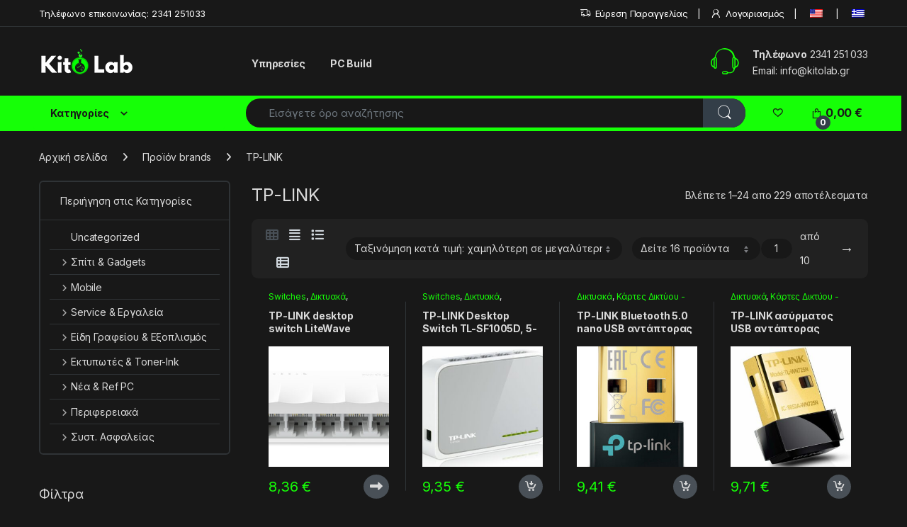

--- FILE ---
content_type: text/html; charset=UTF-8
request_url: https://kitolab.gr/el/brands/tp-link/
body_size: 43846
content:
<!DOCTYPE html>
<html lang="el" prefix="og: https://ogp.me/ns#">
<head><style>img.lazy{min-height:1px}</style><link href="https://kitolab.gr/wp-content/plugins/w3-total-cache/pub/js/lazyload.min.js" as="script">
<meta charset="UTF-8">
<meta name="viewport" content="width=device-width, initial-scale=1">
<link rel="profile" href="http://gmpg.org/xfn/11">
<link rel="pingback" href="https://kitolab.gr/xmlrpc.php">

				<script>document.documentElement.className = document.documentElement.className + ' yes-js js_active js'</script>
				<style>img:is([sizes="auto" i], [sizes^="auto," i]) { contain-intrinsic-size: 3000px 1500px }</style>
	
<!-- Google Tag Manager by PYS -->
    <script data-cfasync="false" data-pagespeed-no-defer>
	    window.dataLayerPYS = window.dataLayerPYS || [];
	</script>
<!-- End Google Tag Manager by PYS -->
<!-- Search Engine Optimization by Rank Math - https://rankmath.com/ -->
<title>TP-LINK - Kitolab</title>
<meta name="description" content="Βρες προϊόντα για TP-LINK και κάνε την παραγγελία σου με την αξιοπιστία για τις προσφορές Kitolab."/>
<meta name="robots" content="follow, index, max-snippet:-1, max-video-preview:-1, max-image-preview:large"/>
<link rel="canonical" href="https://kitolab.gr/el/brands/tp-link/" />
<link rel="next" href="https://kitolab.gr/el/brands/tp-link/page/2/" />
<meta property="og:locale" content="el_GR" />
<meta property="og:type" content="article" />
<meta property="og:title" content="TP-LINK - Kitolab" />
<meta property="og:description" content="Βρες προϊόντα για TP-LINK και κάνε την παραγγελία σου με την αξιοπιστία για τις προσφορές Kitolab." />
<meta property="og:url" content="https://kitolab.gr/el/brands/tp-link/" />
<meta property="og:site_name" content="Kitolab" />
<meta name="twitter:card" content="summary_large_image" />
<meta name="twitter:title" content="TP-LINK - Kitolab" />
<meta name="twitter:description" content="Βρες προϊόντα για TP-LINK και κάνε την παραγγελία σου με την αξιοπιστία για τις προσφορές Kitolab." />
<meta name="twitter:label1" content="Προϊόντα" />
<meta name="twitter:data1" content="229" />
<script type="application/ld+json" class="rank-math-schema">{"@context":"https://schema.org","@graph":[{"@type":"Organization","@id":"https://kitolab.gr/el/#organization","name":"Kitolab"},{"@type":"WebSite","@id":"https://kitolab.gr/el/#website","url":"https://kitolab.gr/el","name":"Kitolab","publisher":{"@id":"https://kitolab.gr/el/#organization"},"inLanguage":"el"},{"@type":"CollectionPage","@id":"https://kitolab.gr/el/brands/tp-link/#webpage","url":"https://kitolab.gr/el/brands/tp-link/","name":"TP-LINK - Kitolab","isPartOf":{"@id":"https://kitolab.gr/el/#website"},"inLanguage":"el"},{"@context":"https://schema.org/","@graph":[{"@type":"Product","name":"TP-LINK desktop switch LiteWave LS1005, 5-port 10/100Mbps, Ver 1.0 - Kitolab","url":"https://kitolab.gr/el/product/tp-link-desktop-switch-litewave-ls1005-5-port-10-100mbps-ver-1-0/","@id":"https://kitolab.gr/el/product/tp-link-desktop-switch-litewave-ls1005-5-port-10-100mbps-ver-1-0/","description":"TP-LINK desktop switch LiteWave LS1005, 5-port 10/100Mbps, Ver 1.0"},{"@type":"Product","name":"TP-LINK Desktop Switch TL-SF1005D, 5-port 10/100M, Ver. 17.0 - Kitolab","url":"https://kitolab.gr/el/product/tp-link-desktop-switch-tl-sf1005d-5-port-10-100m-ver-17-0/","@id":"https://kitolab.gr/el/product/tp-link-desktop-switch-tl-sf1005d-5-port-10-100m-ver-17-0/","description":"TP-LINK Desktop Switch TL-SF1005D, 5-port 10/100M, Ver. 17.0"},{"@type":"Product","name":"TP-LINK Bluetooth 5.0 nano USB \u03b1\u03bd\u03c4\u03ac\u03c0\u03c4\u03bf\u03c1\u03b1\u03c2 UB500, Ver. 1.0 - Kitolab","url":"https://kitolab.gr/el/product/tp-link-bluetooth-5-0-nano-usb-antaptoras-ub500-ver-1-0/","@id":"https://kitolab.gr/el/product/tp-link-bluetooth-5-0-nano-usb-antaptoras-ub500-ver-1-0/","description":"TP-LINK Bluetooth 5.0 nano USB \u03b1\u03bd\u03c4\u03ac\u03c0\u03c4\u03bf\u03c1\u03b1\u03c2 UB500, Ver. 1.0"},{"@type":"Product","name":"TP-LINK \u03b1\u03c3\u03cd\u03c1\u03bc\u03b1\u03c4\u03bf\u03c2 USB \u03b1\u03bd\u03c4\u03ac\u03c0\u03c4\u03bf\u03c1\u03b1\u03c2 \u03b4\u03b9\u03ba\u03c4\u03cd\u03bf\u03c5 TL-WN725N, 150Mbps, Ver. 3.0 - Kitolab","url":"https://kitolab.gr/el/product/tp-link-asyrmatos-usb-antaptoras-diktyou-tl-wn725n-150mbps-ver-3-0/","@id":"https://kitolab.gr/el/product/tp-link-asyrmatos-usb-antaptoras-diktyou-tl-wn725n-150mbps-ver-3-0/","description":"TP-LINK \u03b1\u03c3\u03cd\u03c1\u03bc\u03b1\u03c4\u03bf\u03c2 USB \u03b1\u03bd\u03c4\u03ac\u03c0\u03c4\u03bf\u03c1\u03b1\u03c2 \u03b4\u03b9\u03ba\u03c4\u03cd\u03bf\u03c5 TL-WN725N, 150Mbps, Ver. 3.0"},{"@type":"Product","name":"TP-LINK desktop switch LiteWave LS1008, 8-port 10/100Mbps, Ver 1.0 - Kitolab","url":"https://kitolab.gr/el/product/tp-link-desktop-switch-litewave-ls1008-8-port-10-100mbps-ver-1-0/","@id":"https://kitolab.gr/el/product/tp-link-desktop-switch-litewave-ls1008-8-port-10-100mbps-ver-1-0/","description":"TP-LINK desktop switch LiteWave LS1008, 8-port 10/100Mbps, Ver 1.0"},{"@type":"Product","name":"TP-LINK Desktop Switch TL-SF1008D, 8-port 10/100Mbps, Ver. 8.2 - Kitolab","url":"https://kitolab.gr/el/product/tp-link-desktop-switch-tl-sf1008d-8-port-10-100mbps-ver-8-2/","@id":"https://kitolab.gr/el/product/tp-link-desktop-switch-tl-sf1008d-8-port-10-100mbps-ver-8-2/","description":"TP-LINK Desktop Switch TL-SF1008D, 8-port 10/100Mbps, Ver. 8.2"},{"@type":"Product","name":"TP-LINK \u03b1\u03c3\u03cd\u03c1\u03bc\u03b1\u03c4\u03bf\u03c2 USB \u03b1\u03bd\u03c4\u03ac\u03c0\u03c4\u03bf\u03c1\u03b1\u03c2 \u03b4\u03b9\u03ba\u03c4\u03cd\u03bf\u03c5 TL-WN821N, 300Mbps, Ver. 6.0 - Kitolab","url":"https://kitolab.gr/el/product/tp-link-asyrmatos-usb-antaptoras-diktyou-tl-wn821n-300mbps-ver-6-0/","@id":"https://kitolab.gr/el/product/tp-link-asyrmatos-usb-antaptoras-diktyou-tl-wn821n-300mbps-ver-6-0/","description":"TP-LINK \u03b1\u03c3\u03cd\u03c1\u03bc\u03b1\u03c4\u03bf\u03c2 USB \u03b1\u03bd\u03c4\u03ac\u03c0\u03c4\u03bf\u03c1\u03b1\u03c2 \u03b4\u03b9\u03ba\u03c4\u03cd\u03bf\u03c5 TL-WN821N, 300Mbps, Ver. 6.0"},{"@type":"Product","name":"TP-LINK Smart \u03bb\u03ac\u03bc\u03c0\u03b1 LED TAPO-L510E, WiFi, 8.7W, 806lm, E27, Ver. 1.0 - Kitolab","url":"https://kitolab.gr/el/product/tp-link-smart-laba-led-tapo-l510e-wifi-8-7w-806lm-e27-ver-1-0/","@id":"https://kitolab.gr/el/product/tp-link-smart-laba-led-tapo-l510e-wifi-8-7w-806lm-e27-ver-1-0/","description":"TP-LINK Smart \u03bb\u03ac\u03bc\u03c0\u03b1 LED TAPO-L510E, WiFi, 8.7W, 806lm, E27, Ver. 1.0"},{"@type":"Product","name":"TP-LINK \u03b1\u03bd\u03c4\u03ac\u03c0\u03c4\u03bf\u03c1\u03b1\u03c2 \u03b4\u03b9\u03ba\u03c4\u03cd\u03bf\u03c5 UE200, USB, 100Mbps Ethernet, Ver. 1.0 - Kitolab","url":"https://kitolab.gr/el/product/tp-link-antaptoras-diktyou-ue200-usb-100mbps-ethernet-ver-1-0/","@id":"https://kitolab.gr/el/product/tp-link-antaptoras-diktyou-ue200-usb-100mbps-ethernet-ver-1-0/","description":"TP-LINK \u03b1\u03bd\u03c4\u03ac\u03c0\u03c4\u03bf\u03c1\u03b1\u03c2 \u03b4\u03b9\u03ba\u03c4\u03cd\u03bf\u03c5 UE200, USB, 100Mbps Ethernet, Ver. 1.0"},{"@type":"Product","name":"TP-LINK \u03b1\u03c3\u03cd\u03c1\u03bc\u03b1\u03c4\u03bf\u03c2 USB \u03b1\u03bd\u03c4\u03ac\u03c0\u03c4\u03bf\u03c1\u03b1\u03c2 \u03b4\u03b9\u03ba\u03c4\u03cd\u03bf\u03c5 TL-WN823N, 300Mbps, Ver. 3.0 - Kitolab","url":"https://kitolab.gr/el/product/tp-link-asyrmatos-usb-antaptoras-diktyou-tl-wn823n-300mbps-ver-3-0/","@id":"https://kitolab.gr/el/product/tp-link-asyrmatos-usb-antaptoras-diktyou-tl-wn823n-300mbps-ver-3-0/","description":"TP-LINK \u03b1\u03c3\u03cd\u03c1\u03bc\u03b1\u03c4\u03bf\u03c2 USB \u03b1\u03bd\u03c4\u03ac\u03c0\u03c4\u03bf\u03c1\u03b1\u03c2 \u03b4\u03b9\u03ba\u03c4\u03cd\u03bf\u03c5 TL-WN823N, 300Mbps, Ver. 3.0"},{"@type":"Product","name":"TP-LINK \u0391\u03c3\u03cd\u03c1\u03bc\u03b1\u03c4\u03bf N PCI Adapter TL-WN781ND, 150Mbps, WPA/WPA2, Ver. 1.0 - Kitolab","url":"https://kitolab.gr/el/product/tp-link-asyrmato-n-pci-adapter-tl-wn781nd-150mbps-wpa-wpa2-ver-1-0/","@id":"https://kitolab.gr/el/product/tp-link-asyrmato-n-pci-adapter-tl-wn781nd-150mbps-wpa-wpa2-ver-1-0/","description":"TP-LINK \u0391\u03c3\u03cd\u03c1\u03bc\u03b1\u03c4\u03bf N PCI Adapter TL-WN781ND, 150Mbps, WPA/WPA2, Ver. 1.0"},{"@type":"Product","name":"TP-LINK LED smart \u03bb\u03ac\u03bc\u03c0\u03b1 spot Tapo L610, WiFi, 2.9W, 2700K, GU10, Ver 1.0 - Kitolab","url":"https://kitolab.gr/el/product/tp-link-led-smart-laba-spot-tapo-l610-wifi-2-9w-2700k-gu10-ver-1-0/","@id":"https://kitolab.gr/el/product/tp-link-led-smart-laba-spot-tapo-l610-wifi-2-9w-2700k-gu10-ver-1-0/","description":"TP-LINK LED smart \u03bb\u03ac\u03bc\u03c0\u03b1 spot Tapo L610, WiFi, 2.9W, 2700K, GU10, Ver 1.0"},{"@type":"Product","name":"TP-LINK PCI Express Network Adapter TG-3468, low profile, Ver. 4.0 - Kitolab","url":"https://kitolab.gr/el/product/tp-link-pci-express-network-adapter-tg-3468-low-profile-ver-4-0/","@id":"https://kitolab.gr/el/product/tp-link-pci-express-network-adapter-tg-3468-low-profile-ver-4-0/","description":"TP-LINK PCI Express Network Adapter TG-3468, low profile, Ver. 4.0"},{"@type":"Product","name":"TP-LINK Smart \u03bb\u03ac\u03bc\u03c0\u03b1 LED TAPO-L530E WiFi, 8.7W E27, 2500K-6500K RGB - Kitolab","url":"https://kitolab.gr/el/product/tp-link-smart-laba-led-tapo-l530e-wifi-8-7w-e27-2500k-6500k-rgb/","@id":"https://kitolab.gr/el/product/tp-link-smart-laba-led-tapo-l530e-wifi-8-7w-e27-2500k-6500k-rgb/","description":"TP-LINK Smart \u03bb\u03ac\u03bc\u03c0\u03b1 LED TAPO-L530E WiFi, 8.7W E27, 2500K-6500K RGB"},{"@type":"Product","name":"TP-LINK \u03b1\u03c3\u03cd\u03c1\u03bc\u03b1\u03c4\u03bf\u03c2 USB \u03b1\u03bd\u03c4\u03ac\u03c0\u03c4\u03bf\u03c1\u03b1\u03c2 \u03b4\u03b9\u03ba\u03c4\u03cd\u03bf\u03c5 TL-WN722N, 150Mbps, Ver. 3.2 - Kitolab","url":"https://kitolab.gr/el/product/tp-link-asyrmatos-usb-antaptoras-diktyou-tl-wn722n-150mbps-ver-3-2/","@id":"https://kitolab.gr/el/product/tp-link-asyrmatos-usb-antaptoras-diktyou-tl-wn722n-150mbps-ver-3-2/","description":"TP-LINK \u03b1\u03c3\u03cd\u03c1\u03bc\u03b1\u03c4\u03bf\u03c2 USB \u03b1\u03bd\u03c4\u03ac\u03c0\u03c4\u03bf\u03c1\u03b1\u03c2 \u03b4\u03b9\u03ba\u03c4\u03cd\u03bf\u03c5 TL-WN722N, 150Mbps, Ver. 3.2"},{"@type":"Product","name":"TP-LINK desktop switch LiteWave LS1005G, 5-port 10/100/1000Mbps, Ver 3.0 - Kitolab","url":"https://kitolab.gr/el/product/tp-link-desktop-switch-litewave-ls1005g-5-port-10-100-1000mbps-ver-3-0/","@id":"https://kitolab.gr/el/product/tp-link-desktop-switch-litewave-ls1005g-5-port-10-100-1000mbps-ver-3-0/","description":"TP-LINK desktop switch LiteWave LS1005G, 5-port 10/100/1000Mbps, Ver 3.0"},{"@type":"Product","name":"TP-LINK PoE splitter POE10R, 2x 10/100/1000Mbps - Kitolab","url":"https://kitolab.gr/el/product/tp-link-poe-splitter-poe10r-2x-10-100-1000mbps/","@id":"https://kitolab.gr/el/product/tp-link-poe-splitter-poe10r-2x-10-100-1000mbps/","description":"TP-LINK PoE splitter POE10R, 2x 10/100/1000Mbps"},{"@type":"Product","name":"TP-LINK stand \u03c0\u03c1\u03bf\u03b2\u03bf\u03bb\u03ae\u03c2 TL-STAND, 42 x 75 x 135cm - Kitolab","url":"https://kitolab.gr/el/product/tp-link-stand-provolis-tl-stand-42-x-75-x-135cm/","@id":"https://kitolab.gr/el/product/tp-link-stand-provolis-tl-stand-42-x-75-x-135cm/","description":"TP-LINK stand \u03c0\u03c1\u03bf\u03b2\u03bf\u03bb\u03ae\u03c2 TL-STAND, 42 x 75 x 135cm"},{"@type":"Product","name":"TP-LINK LED smart \u03bb\u03ac\u03bc\u03c0\u03b1 spot Tapo L630, WiFi, 3.7W, RGB, GU10, Ver 1.0 - Kitolab","url":"https://kitolab.gr/el/product/tp-link-led-smart-laba-spot-tapo-l630-wifi-3-7w-rgb-gu10-ver-1-0/","@id":"https://kitolab.gr/el/product/tp-link-led-smart-laba-spot-tapo-l630-wifi-3-7w-rgb-gu10-ver-1-0/","description":"TP-LINK LED smart \u03bb\u03ac\u03bc\u03c0\u03b1 spot Tapo L630, WiFi, 3.7W, RGB, GU10, Ver 1.0"},{"@type":"Product","name":"TP-LINK \u03b1\u03c3\u03cd\u03c1\u03bc\u03b1\u03c4\u03bf\u03c2 USB \u03b1\u03bd\u03c4\u03ac\u03c0\u03c4\u03bf\u03c1\u03b1\u03c2 \u03b4\u03b9\u03ba\u03c4\u03cd\u03bf\u03c5 Archer T2U Nano, 600Mbps, V.1 - Kitolab","url":"https://kitolab.gr/el/product/tp-link-asyrmatos-usb-antaptoras-diktyou-archer-t2u-nano-600mbps-v-1/","@id":"https://kitolab.gr/el/product/tp-link-asyrmatos-usb-antaptoras-diktyou-archer-t2u-nano-600mbps-v-1/","description":"TP-LINK \u03b1\u03c3\u03cd\u03c1\u03bc\u03b1\u03c4\u03bf\u03c2 USB \u03b1\u03bd\u03c4\u03ac\u03c0\u03c4\u03bf\u03c1\u03b1\u03c2 \u03b4\u03b9\u03ba\u03c4\u03cd\u03bf\u03c5 Archer T2U Nano, 600Mbps, V.1"},{"@type":"Product","name":"TP-LINK smart \u03b1\u03bd\u03c4\u03ac\u03c0\u03c4\u03bf\u03c1\u03b1\u03c2 \u03c1\u03b5\u03cd\u03bc\u03b1\u03c4\u03bf\u03c2 TAPO-P100, Wi-Fi, bluetooth, Ver. 1.0 - Kitolab","url":"https://kitolab.gr/el/product/tp-link-smart-antaptoras-revmatos-tapo-p100-wi-fi-bluetooth-ver-1-0/","@id":"https://kitolab.gr/el/product/tp-link-smart-antaptoras-revmatos-tapo-p100-wi-fi-bluetooth-ver-1-0/","description":"TP-LINK smart \u03b1\u03bd\u03c4\u03ac\u03c0\u03c4\u03bf\u03c1\u03b1\u03c2 \u03c1\u03b5\u03cd\u03bc\u03b1\u03c4\u03bf\u03c2 TAPO-P100, Wi-Fi, bluetooth, Ver. 1.0"},{"@type":"Product","name":"TP-LINK Gigabit Desktop Switch TL-SG1005D 5 \u0398\u03c5\u03c1\u03ce\u03bd, Ver. 2.0 - Kitolab","url":"https://kitolab.gr/el/product/tp-link-gigabit-desktop-switch-tl-sg1005d-5-thyron-ver-2-0/","@id":"https://kitolab.gr/el/product/tp-link-gigabit-desktop-switch-tl-sg1005d-5-thyron-ver-2-0/","description":"TP-LINK Gigabit Desktop Switch TL-SG1005D 5 \u0398\u03c5\u03c1\u03ce\u03bd, Ver. 2.0"},{"@type":"Product","name":"TP-LINK Desktop Switch LS105G, 5-port 10/100/1000Mbps, Ver. 1.0 - Kitolab","url":"https://kitolab.gr/el/product/tp-link-desktop-switch-ls105g-5-port-10-100-1000mbps-ver-1-0/","@id":"https://kitolab.gr/el/product/tp-link-desktop-switch-ls105g-5-port-10-100-1000mbps-ver-1-0/","description":"TP-LINK Desktop Switch LS105G, 5-port 10/100/1000Mbps, Ver. 1.0"},{"@type":"Product","name":"TP-LINK smart \u03b1\u03bd\u03c4\u03ac\u03c0\u03c4\u03bf\u03c1\u03b1\u03c2 \u03c1\u03b5\u03cd\u03bc\u03b1\u03c4\u03bf\u03c2 TAPO-P110, Wi-Fi, bluetooth, Ver. 1.0 - Kitolab","url":"https://kitolab.gr/el/product/tp-link-smart-antaptoras-revmatos-tapo-p110-wi-fi-bluetooth-ver-1-0/","@id":"https://kitolab.gr/el/product/tp-link-smart-antaptoras-revmatos-tapo-p110-wi-fi-bluetooth-ver-1-0/","description":"TP-LINK smart \u03b1\u03bd\u03c4\u03ac\u03c0\u03c4\u03bf\u03c1\u03b1\u03c2 \u03c1\u03b5\u03cd\u03bc\u03b1\u03c4\u03bf\u03c2 TAPO-P110, Wi-Fi, bluetooth, Ver. 1.0"}]}]}</script>
<!-- /Rank Math WordPress SEO plugin -->

<script type='application/javascript'  id='pys-version-script'>console.log('PixelYourSite Free version 11.1.4');</script>
<link rel='dns-prefetch' href='//fonts.googleapis.com' />
<link rel="alternate" type="application/rss+xml" title="Ροή RSS &raquo; Kitolab" href="https://kitolab.gr/el/feed/" />
<link rel="alternate" type="application/rss+xml" title="Ροή Σχολίων &raquo; Kitolab" href="https://kitolab.gr/el/comments/feed/" />
<link rel="alternate" type="application/rss+xml" title="Ροή για Kitolab &raquo; TP-LINK brands" href="https://kitolab.gr/el/brands/tp-link/feed/" />
<link rel='stylesheet' id='wp-block-library-css' href='https://kitolab.gr/wp-includes/css/dist/block-library/style.min.css?ver=6.8.3' media='all' />
<style id='classic-theme-styles-inline-css'>
/*! This file is auto-generated */
.wp-block-button__link{color:#fff;background-color:#32373c;border-radius:9999px;box-shadow:none;text-decoration:none;padding:calc(.667em + 2px) calc(1.333em + 2px);font-size:1.125em}.wp-block-file__button{background:#32373c;color:#fff;text-decoration:none}
</style>
<link rel='stylesheet' id='wp-components-css' href='https://kitolab.gr/wp-includes/css/dist/components/style.min.css?ver=6.8.3' media='all' />
<link rel='stylesheet' id='wp-preferences-css' href='https://kitolab.gr/wp-includes/css/dist/preferences/style.min.css?ver=6.8.3' media='all' />
<link rel='stylesheet' id='wp-block-editor-css' href='https://kitolab.gr/wp-includes/css/dist/block-editor/style.min.css?ver=6.8.3' media='all' />
<link rel='stylesheet' id='popup-maker-block-library-style-css' href='https://kitolab.gr/wp-content/plugins/popup-maker/dist/packages/block-library-style.css?ver=dbea705cfafe089d65f1' media='all' />
<style id='global-styles-inline-css'>
:root{--wp--preset--aspect-ratio--square: 1;--wp--preset--aspect-ratio--4-3: 4/3;--wp--preset--aspect-ratio--3-4: 3/4;--wp--preset--aspect-ratio--3-2: 3/2;--wp--preset--aspect-ratio--2-3: 2/3;--wp--preset--aspect-ratio--16-9: 16/9;--wp--preset--aspect-ratio--9-16: 9/16;--wp--preset--color--black: #000000;--wp--preset--color--cyan-bluish-gray: #abb8c3;--wp--preset--color--white: #ffffff;--wp--preset--color--pale-pink: #f78da7;--wp--preset--color--vivid-red: #cf2e2e;--wp--preset--color--luminous-vivid-orange: #ff6900;--wp--preset--color--luminous-vivid-amber: #fcb900;--wp--preset--color--light-green-cyan: #7bdcb5;--wp--preset--color--vivid-green-cyan: #00d084;--wp--preset--color--pale-cyan-blue: #8ed1fc;--wp--preset--color--vivid-cyan-blue: #0693e3;--wp--preset--color--vivid-purple: #9b51e0;--wp--preset--gradient--vivid-cyan-blue-to-vivid-purple: linear-gradient(135deg,rgba(6,147,227,1) 0%,rgb(155,81,224) 100%);--wp--preset--gradient--light-green-cyan-to-vivid-green-cyan: linear-gradient(135deg,rgb(122,220,180) 0%,rgb(0,208,130) 100%);--wp--preset--gradient--luminous-vivid-amber-to-luminous-vivid-orange: linear-gradient(135deg,rgba(252,185,0,1) 0%,rgba(255,105,0,1) 100%);--wp--preset--gradient--luminous-vivid-orange-to-vivid-red: linear-gradient(135deg,rgba(255,105,0,1) 0%,rgb(207,46,46) 100%);--wp--preset--gradient--very-light-gray-to-cyan-bluish-gray: linear-gradient(135deg,rgb(238,238,238) 0%,rgb(169,184,195) 100%);--wp--preset--gradient--cool-to-warm-spectrum: linear-gradient(135deg,rgb(74,234,220) 0%,rgb(151,120,209) 20%,rgb(207,42,186) 40%,rgb(238,44,130) 60%,rgb(251,105,98) 80%,rgb(254,248,76) 100%);--wp--preset--gradient--blush-light-purple: linear-gradient(135deg,rgb(255,206,236) 0%,rgb(152,150,240) 100%);--wp--preset--gradient--blush-bordeaux: linear-gradient(135deg,rgb(254,205,165) 0%,rgb(254,45,45) 50%,rgb(107,0,62) 100%);--wp--preset--gradient--luminous-dusk: linear-gradient(135deg,rgb(255,203,112) 0%,rgb(199,81,192) 50%,rgb(65,88,208) 100%);--wp--preset--gradient--pale-ocean: linear-gradient(135deg,rgb(255,245,203) 0%,rgb(182,227,212) 50%,rgb(51,167,181) 100%);--wp--preset--gradient--electric-grass: linear-gradient(135deg,rgb(202,248,128) 0%,rgb(113,206,126) 100%);--wp--preset--gradient--midnight: linear-gradient(135deg,rgb(2,3,129) 0%,rgb(40,116,252) 100%);--wp--preset--font-size--small: 13px;--wp--preset--font-size--medium: 20px;--wp--preset--font-size--large: 36px;--wp--preset--font-size--x-large: 42px;--wp--preset--spacing--20: 0.44rem;--wp--preset--spacing--30: 0.67rem;--wp--preset--spacing--40: 1rem;--wp--preset--spacing--50: 1.5rem;--wp--preset--spacing--60: 2.25rem;--wp--preset--spacing--70: 3.38rem;--wp--preset--spacing--80: 5.06rem;--wp--preset--shadow--natural: 6px 6px 9px rgba(0, 0, 0, 0.2);--wp--preset--shadow--deep: 12px 12px 50px rgba(0, 0, 0, 0.4);--wp--preset--shadow--sharp: 6px 6px 0px rgba(0, 0, 0, 0.2);--wp--preset--shadow--outlined: 6px 6px 0px -3px rgba(255, 255, 255, 1), 6px 6px rgba(0, 0, 0, 1);--wp--preset--shadow--crisp: 6px 6px 0px rgba(0, 0, 0, 1);}:where(.is-layout-flex){gap: 0.5em;}:where(.is-layout-grid){gap: 0.5em;}body .is-layout-flex{display: flex;}.is-layout-flex{flex-wrap: wrap;align-items: center;}.is-layout-flex > :is(*, div){margin: 0;}body .is-layout-grid{display: grid;}.is-layout-grid > :is(*, div){margin: 0;}:where(.wp-block-columns.is-layout-flex){gap: 2em;}:where(.wp-block-columns.is-layout-grid){gap: 2em;}:where(.wp-block-post-template.is-layout-flex){gap: 1.25em;}:where(.wp-block-post-template.is-layout-grid){gap: 1.25em;}.has-black-color{color: var(--wp--preset--color--black) !important;}.has-cyan-bluish-gray-color{color: var(--wp--preset--color--cyan-bluish-gray) !important;}.has-white-color{color: var(--wp--preset--color--white) !important;}.has-pale-pink-color{color: var(--wp--preset--color--pale-pink) !important;}.has-vivid-red-color{color: var(--wp--preset--color--vivid-red) !important;}.has-luminous-vivid-orange-color{color: var(--wp--preset--color--luminous-vivid-orange) !important;}.has-luminous-vivid-amber-color{color: var(--wp--preset--color--luminous-vivid-amber) !important;}.has-light-green-cyan-color{color: var(--wp--preset--color--light-green-cyan) !important;}.has-vivid-green-cyan-color{color: var(--wp--preset--color--vivid-green-cyan) !important;}.has-pale-cyan-blue-color{color: var(--wp--preset--color--pale-cyan-blue) !important;}.has-vivid-cyan-blue-color{color: var(--wp--preset--color--vivid-cyan-blue) !important;}.has-vivid-purple-color{color: var(--wp--preset--color--vivid-purple) !important;}.has-black-background-color{background-color: var(--wp--preset--color--black) !important;}.has-cyan-bluish-gray-background-color{background-color: var(--wp--preset--color--cyan-bluish-gray) !important;}.has-white-background-color{background-color: var(--wp--preset--color--white) !important;}.has-pale-pink-background-color{background-color: var(--wp--preset--color--pale-pink) !important;}.has-vivid-red-background-color{background-color: var(--wp--preset--color--vivid-red) !important;}.has-luminous-vivid-orange-background-color{background-color: var(--wp--preset--color--luminous-vivid-orange) !important;}.has-luminous-vivid-amber-background-color{background-color: var(--wp--preset--color--luminous-vivid-amber) !important;}.has-light-green-cyan-background-color{background-color: var(--wp--preset--color--light-green-cyan) !important;}.has-vivid-green-cyan-background-color{background-color: var(--wp--preset--color--vivid-green-cyan) !important;}.has-pale-cyan-blue-background-color{background-color: var(--wp--preset--color--pale-cyan-blue) !important;}.has-vivid-cyan-blue-background-color{background-color: var(--wp--preset--color--vivid-cyan-blue) !important;}.has-vivid-purple-background-color{background-color: var(--wp--preset--color--vivid-purple) !important;}.has-black-border-color{border-color: var(--wp--preset--color--black) !important;}.has-cyan-bluish-gray-border-color{border-color: var(--wp--preset--color--cyan-bluish-gray) !important;}.has-white-border-color{border-color: var(--wp--preset--color--white) !important;}.has-pale-pink-border-color{border-color: var(--wp--preset--color--pale-pink) !important;}.has-vivid-red-border-color{border-color: var(--wp--preset--color--vivid-red) !important;}.has-luminous-vivid-orange-border-color{border-color: var(--wp--preset--color--luminous-vivid-orange) !important;}.has-luminous-vivid-amber-border-color{border-color: var(--wp--preset--color--luminous-vivid-amber) !important;}.has-light-green-cyan-border-color{border-color: var(--wp--preset--color--light-green-cyan) !important;}.has-vivid-green-cyan-border-color{border-color: var(--wp--preset--color--vivid-green-cyan) !important;}.has-pale-cyan-blue-border-color{border-color: var(--wp--preset--color--pale-cyan-blue) !important;}.has-vivid-cyan-blue-border-color{border-color: var(--wp--preset--color--vivid-cyan-blue) !important;}.has-vivid-purple-border-color{border-color: var(--wp--preset--color--vivid-purple) !important;}.has-vivid-cyan-blue-to-vivid-purple-gradient-background{background: var(--wp--preset--gradient--vivid-cyan-blue-to-vivid-purple) !important;}.has-light-green-cyan-to-vivid-green-cyan-gradient-background{background: var(--wp--preset--gradient--light-green-cyan-to-vivid-green-cyan) !important;}.has-luminous-vivid-amber-to-luminous-vivid-orange-gradient-background{background: var(--wp--preset--gradient--luminous-vivid-amber-to-luminous-vivid-orange) !important;}.has-luminous-vivid-orange-to-vivid-red-gradient-background{background: var(--wp--preset--gradient--luminous-vivid-orange-to-vivid-red) !important;}.has-very-light-gray-to-cyan-bluish-gray-gradient-background{background: var(--wp--preset--gradient--very-light-gray-to-cyan-bluish-gray) !important;}.has-cool-to-warm-spectrum-gradient-background{background: var(--wp--preset--gradient--cool-to-warm-spectrum) !important;}.has-blush-light-purple-gradient-background{background: var(--wp--preset--gradient--blush-light-purple) !important;}.has-blush-bordeaux-gradient-background{background: var(--wp--preset--gradient--blush-bordeaux) !important;}.has-luminous-dusk-gradient-background{background: var(--wp--preset--gradient--luminous-dusk) !important;}.has-pale-ocean-gradient-background{background: var(--wp--preset--gradient--pale-ocean) !important;}.has-electric-grass-gradient-background{background: var(--wp--preset--gradient--electric-grass) !important;}.has-midnight-gradient-background{background: var(--wp--preset--gradient--midnight) !important;}.has-small-font-size{font-size: var(--wp--preset--font-size--small) !important;}.has-medium-font-size{font-size: var(--wp--preset--font-size--medium) !important;}.has-large-font-size{font-size: var(--wp--preset--font-size--large) !important;}.has-x-large-font-size{font-size: var(--wp--preset--font-size--x-large) !important;}
:where(.wp-block-post-template.is-layout-flex){gap: 1.25em;}:where(.wp-block-post-template.is-layout-grid){gap: 1.25em;}
:where(.wp-block-columns.is-layout-flex){gap: 2em;}:where(.wp-block-columns.is-layout-grid){gap: 2em;}
:root :where(.wp-block-pullquote){font-size: 1.5em;line-height: 1.6;}
</style>
<link rel='stylesheet' id='mas-wc-brands-style-css' href='https://kitolab.gr/wp-content/plugins/mas-woocommerce-brands/assets/css/style.css?ver=1.1.0' media='all' />
<style id='woocommerce-inline-inline-css'>
.woocommerce form .form-row .required { visibility: visible; }
</style>
<link rel='stylesheet' id='aws-style-css' href='https://kitolab.gr/wp-content/plugins/advanced-woo-search/assets/css/common.min.css?ver=3.48' media='all' />
<link rel='stylesheet' id='trp-language-switcher-style-css' href='https://kitolab.gr/wp-content/plugins/translatepress-multilingual/assets/css/trp-language-switcher.css?ver=3.0.4' media='all' />
<link rel='stylesheet' id='cmplz-general-css' href='https://kitolab.gr/wp-content/plugins/complianz-gdpr/assets/css/cookieblocker.min.css?ver=1763982241' media='all' />
<link rel='stylesheet' id='wc-composite-css-css' href='https://kitolab.gr/wp-content/plugins/woocommerce-composite-products/assets/css/frontend/woocommerce.css?ver=8.8.0' media='all' />
<link rel='stylesheet' id='brands-styles-css' href='https://kitolab.gr/wp-content/plugins/woocommerce/assets/css/brands.css?ver=10.3.5' media='all' />
<link rel='stylesheet' id='electro-fonts-css' href='https://fonts.googleapis.com/css2?family=Inter:wght@300;400;600;700&#038;display=swap' media='all' />
<link rel='stylesheet' id='font-electro-css' href='https://kitolab.gr/wp-content/themes/electro/assets/css/font-electro.css?ver=3.6.4' media='all' />
<link rel='stylesheet' id='fontawesome-css' href='https://kitolab.gr/wp-content/themes/electro/assets/vendor/fontawesome/css/all.min.css?ver=3.6.4' media='all' />
<link rel='stylesheet' id='animate-css-css' href='https://kitolab.gr/wp-content/themes/electro/assets/vendor/animate.css/animate.min.css?ver=3.6.4' media='all' />
<link rel='stylesheet' id='electro-style-css' href='https://kitolab.gr/wp-content/themes/electro/style.min.css?ver=3.6.4' media='all' />
<link rel='stylesheet' id='electro-child-style-css' href='https://kitolab.gr/wp-content/themes/electro-child/style.css?ver=3.6.4' media='all' />
<link rel='stylesheet' id='wc-cp-checkout-blocks-css' href='https://kitolab.gr/wp-content/plugins/woocommerce-composite-products/assets/css/frontend/checkout-blocks.css?ver=8.8.0' media='all' />
<script src="https://kitolab.gr/wp-includes/js/jquery/jquery.min.js?ver=3.7.1" id="jquery-core-js"></script>
<script src="https://kitolab.gr/wp-content/plugins/woocommerce/assets/js/jquery-blockui/jquery.blockUI.min.js?ver=2.7.0-wc.10.3.5" id="wc-jquery-blockui-js" data-wp-strategy="defer"></script>
<script id="wc-add-to-cart-js-extra">
var wc_add_to_cart_params = {"ajax_url":"\/wp-admin\/admin-ajax.php","wc_ajax_url":"https:\/\/kitolab.gr\/el\/?wc-ajax=%%endpoint%%","i18n_view_cart":"\u03a0\u03c1\u03bf\u03b2\u03bf\u03bb\u03ae \u03ba\u03b1\u03bb\u03b1\u03b8\u03b9\u03bf\u03cd","cart_url":"https:\/\/kitolab.gr\/el\/cart\/","is_cart":"","cart_redirect_after_add":"no"};
</script>
<script src="https://kitolab.gr/wp-content/plugins/woocommerce/assets/js/frontend/add-to-cart.min.js?ver=10.3.5" id="wc-add-to-cart-js" data-wp-strategy="defer"></script>
<script src="https://kitolab.gr/wp-content/plugins/woocommerce/assets/js/js-cookie/js.cookie.min.js?ver=2.1.4-wc.10.3.5" id="wc-js-cookie-js" defer data-wp-strategy="defer"></script>
<script id="woocommerce-js-extra">
var woocommerce_params = {"ajax_url":"\/wp-admin\/admin-ajax.php","wc_ajax_url":"https:\/\/kitolab.gr\/el\/?wc-ajax=%%endpoint%%","i18n_password_show":"\u0395\u03bc\u03c6\u03ac\u03bd\u03b9\u03c3\u03b7 \u03c3\u03c5\u03bd\u03b8\u03b7\u03bc\u03b1\u03c4\u03b9\u03ba\u03bf\u03cd","i18n_password_hide":"\u0391\u03c0\u03cc\u03ba\u03c1\u03c5\u03c8\u03b7 \u03c3\u03c5\u03bd\u03b8\u03b7\u03bc\u03b1\u03c4\u03b9\u03ba\u03bf\u03cd"};
</script>
<script src="https://kitolab.gr/wp-content/plugins/woocommerce/assets/js/frontend/woocommerce.min.js?ver=10.3.5" id="woocommerce-js" defer data-wp-strategy="defer"></script>
<script src="https://kitolab.gr/wp-content/plugins/translatepress-multilingual/assets/js/trp-frontend-compatibility.js?ver=3.0.4" id="trp-frontend-compatibility-js"></script>
<script src="https://kitolab.gr/wp-content/plugins/js_composer/assets/js/vendors/woocommerce-add-to-cart.js?ver=8.7.2" id="vc_woocommerce-add-to-cart-js-js"></script>
<script id="wc-cart-fragments-js-extra">
var wc_cart_fragments_params = {"ajax_url":"\/wp-admin\/admin-ajax.php","wc_ajax_url":"https:\/\/kitolab.gr\/el\/?wc-ajax=%%endpoint%%","cart_hash_key":"wc_cart_hash_25731c791ebbd970c13d8480ffd9f6fc","fragment_name":"wc_fragments_25731c791ebbd970c13d8480ffd9f6fc","request_timeout":"5000"};
</script>
<script src="https://kitolab.gr/wp-content/plugins/woocommerce/assets/js/frontend/cart-fragments.min.js?ver=10.3.5" id="wc-cart-fragments-js" defer data-wp-strategy="defer"></script>
<script src="https://kitolab.gr/wp-content/plugins/pixelyoursite/dist/scripts/jquery.bind-first-0.2.3.min.js?ver=0.2.3" id="jquery-bind-first-js"></script>
<script src="https://kitolab.gr/wp-content/plugins/pixelyoursite/dist/scripts/js.cookie-2.1.3.min.js?ver=2.1.3" id="js-cookie-pys-js"></script>
<script src="https://kitolab.gr/wp-content/plugins/pixelyoursite/dist/scripts/tld.min.js?ver=2.3.1" id="js-tld-js"></script>
<script id="pys-js-extra">
var pysOptions = {"staticEvents":{"facebook":{"init_event":[{"delay":0,"type":"static","ajaxFire":false,"name":"PageView","pixelIds":["848029509228184"],"eventID":"3b42655d-61f5-460d-a720-45b9d900d82d","params":{"page_title":"TP-LINK","post_type":"pa_brands","post_id":2243,"plugin":"PixelYourSite","user_role":"guest","event_url":"kitolab.gr\/el\/brands\/tp-link\/"},"e_id":"init_event","ids":[],"hasTimeWindow":false,"timeWindow":0,"woo_order":"","edd_order":""}]}},"dynamicEvents":{"automatic_event_form":{"facebook":{"delay":0,"type":"dyn","name":"Form","pixelIds":["848029509228184"],"eventID":"dd2f9f9f-39c8-4532-af1a-0a4729a2b416","params":{"page_title":"TP-LINK","post_type":"pa_brands","post_id":2243,"plugin":"PixelYourSite","user_role":"guest","event_url":"kitolab.gr\/el\/brands\/tp-link\/"},"e_id":"automatic_event_form","ids":[],"hasTimeWindow":false,"timeWindow":0,"woo_order":"","edd_order":""},"ga":{"delay":0,"type":"dyn","name":"Form","trackingIds":["G-GYNLK5CJ8T"],"eventID":"dd2f9f9f-39c8-4532-af1a-0a4729a2b416","params":{"page_title":"TP-LINK","post_type":"pa_brands","post_id":2243,"plugin":"PixelYourSite","user_role":"guest","event_url":"kitolab.gr\/el\/brands\/tp-link\/"},"e_id":"automatic_event_form","ids":[],"hasTimeWindow":false,"timeWindow":0,"pixelIds":[],"woo_order":"","edd_order":""}},"automatic_event_download":{"facebook":{"delay":0,"type":"dyn","name":"Download","extensions":["","doc","exe","js","pdf","ppt","tgz","zip","xls"],"pixelIds":["848029509228184"],"eventID":"8607bbc9-33f8-4b9e-b045-055cf91512d0","params":{"page_title":"TP-LINK","post_type":"pa_brands","post_id":2243,"plugin":"PixelYourSite","user_role":"guest","event_url":"kitolab.gr\/el\/brands\/tp-link\/"},"e_id":"automatic_event_download","ids":[],"hasTimeWindow":false,"timeWindow":0,"woo_order":"","edd_order":""},"ga":{"delay":0,"type":"dyn","name":"Download","extensions":["","doc","exe","js","pdf","ppt","tgz","zip","xls"],"trackingIds":["G-GYNLK5CJ8T"],"eventID":"8607bbc9-33f8-4b9e-b045-055cf91512d0","params":{"page_title":"TP-LINK","post_type":"pa_brands","post_id":2243,"plugin":"PixelYourSite","user_role":"guest","event_url":"kitolab.gr\/el\/brands\/tp-link\/"},"e_id":"automatic_event_download","ids":[],"hasTimeWindow":false,"timeWindow":0,"pixelIds":[],"woo_order":"","edd_order":""}},"automatic_event_comment":{"facebook":{"delay":0,"type":"dyn","name":"Comment","pixelIds":["848029509228184"],"eventID":"957efc25-136b-4c4f-978d-5dd9debfffd4","params":{"page_title":"TP-LINK","post_type":"pa_brands","post_id":2243,"plugin":"PixelYourSite","user_role":"guest","event_url":"kitolab.gr\/el\/brands\/tp-link\/"},"e_id":"automatic_event_comment","ids":[],"hasTimeWindow":false,"timeWindow":0,"woo_order":"","edd_order":""},"ga":{"delay":0,"type":"dyn","name":"Comment","trackingIds":["G-GYNLK5CJ8T"],"eventID":"957efc25-136b-4c4f-978d-5dd9debfffd4","params":{"page_title":"TP-LINK","post_type":"pa_brands","post_id":2243,"plugin":"PixelYourSite","user_role":"guest","event_url":"kitolab.gr\/el\/brands\/tp-link\/"},"e_id":"automatic_event_comment","ids":[],"hasTimeWindow":false,"timeWindow":0,"pixelIds":[],"woo_order":"","edd_order":""}},"woo_add_to_cart_on_button_click":{"facebook":{"delay":0,"type":"dyn","name":"AddToCart","pixelIds":["848029509228184"],"eventID":"8d036cc1-003d-4092-a3d8-ef582daf0f3e","params":{"page_title":"TP-LINK","post_type":"pa_brands","post_id":2243,"plugin":"PixelYourSite","user_role":"guest","event_url":"kitolab.gr\/el\/brands\/tp-link\/"},"e_id":"woo_add_to_cart_on_button_click","ids":[],"hasTimeWindow":false,"timeWindow":0,"woo_order":"","edd_order":""},"ga":{"delay":0,"type":"dyn","name":"add_to_cart","trackingIds":["G-GYNLK5CJ8T"],"eventID":"8d036cc1-003d-4092-a3d8-ef582daf0f3e","params":{"page_title":"TP-LINK","post_type":"pa_brands","post_id":2243,"plugin":"PixelYourSite","user_role":"guest","event_url":"kitolab.gr\/el\/brands\/tp-link\/"},"e_id":"woo_add_to_cart_on_button_click","ids":[],"hasTimeWindow":false,"timeWindow":0,"pixelIds":[],"woo_order":"","edd_order":""}}},"triggerEvents":[],"triggerEventTypes":[],"facebook":{"pixelIds":["848029509228184"],"advancedMatching":[],"advancedMatchingEnabled":false,"removeMetadata":false,"wooVariableAsSimple":false,"serverApiEnabled":false,"wooCRSendFromServer":false,"send_external_id":null,"enabled_medical":false,"do_not_track_medical_param":["event_url","post_title","page_title","landing_page","content_name","categories","category_name","tags"],"meta_ldu":false},"ga":{"trackingIds":["G-GYNLK5CJ8T"],"commentEventEnabled":true,"downloadEnabled":true,"formEventEnabled":true,"crossDomainEnabled":false,"crossDomainAcceptIncoming":false,"crossDomainDomains":[],"isDebugEnabled":[],"serverContainerUrls":{"G-GYNLK5CJ8T":{"enable_server_container":"","server_container_url":"","transport_url":""}},"additionalConfig":{"G-GYNLK5CJ8T":{"first_party_collection":true}},"disableAdvertisingFeatures":false,"disableAdvertisingPersonalization":false,"wooVariableAsSimple":true,"custom_page_view_event":false},"debug":"","siteUrl":"https:\/\/kitolab.gr","ajaxUrl":"https:\/\/kitolab.gr\/wp-admin\/admin-ajax.php","ajax_event":"18d2e3daef","enable_remove_download_url_param":"1","cookie_duration":"7","last_visit_duration":"60","enable_success_send_form":"","ajaxForServerEvent":"1","ajaxForServerStaticEvent":"1","useSendBeacon":"1","send_external_id":"1","external_id_expire":"180","track_cookie_for_subdomains":"1","google_consent_mode":"1","gdpr":{"ajax_enabled":false,"all_disabled_by_api":false,"facebook_disabled_by_api":false,"analytics_disabled_by_api":false,"google_ads_disabled_by_api":false,"pinterest_disabled_by_api":false,"bing_disabled_by_api":false,"reddit_disabled_by_api":false,"externalID_disabled_by_api":false,"facebook_prior_consent_enabled":true,"analytics_prior_consent_enabled":true,"google_ads_prior_consent_enabled":null,"pinterest_prior_consent_enabled":true,"bing_prior_consent_enabled":true,"cookiebot_integration_enabled":false,"cookiebot_facebook_consent_category":"marketing","cookiebot_analytics_consent_category":"statistics","cookiebot_tiktok_consent_category":"marketing","cookiebot_google_ads_consent_category":"marketing","cookiebot_pinterest_consent_category":"marketing","cookiebot_bing_consent_category":"marketing","consent_magic_integration_enabled":false,"real_cookie_banner_integration_enabled":false,"cookie_notice_integration_enabled":false,"cookie_law_info_integration_enabled":false,"analytics_storage":{"enabled":true,"value":"granted","filter":false},"ad_storage":{"enabled":true,"value":"granted","filter":false},"ad_user_data":{"enabled":true,"value":"granted","filter":false},"ad_personalization":{"enabled":true,"value":"granted","filter":false}},"cookie":{"disabled_all_cookie":false,"disabled_start_session_cookie":false,"disabled_advanced_form_data_cookie":false,"disabled_landing_page_cookie":false,"disabled_first_visit_cookie":false,"disabled_trafficsource_cookie":false,"disabled_utmTerms_cookie":false,"disabled_utmId_cookie":false},"tracking_analytics":{"TrafficSource":"direct","TrafficLanding":"undefined","TrafficUtms":[],"TrafficUtmsId":[]},"GATags":{"ga_datalayer_type":"default","ga_datalayer_name":"dataLayerPYS"},"woo":{"enabled":true,"enabled_save_data_to_orders":true,"addToCartOnButtonEnabled":true,"addToCartOnButtonValueEnabled":true,"addToCartOnButtonValueOption":"price","singleProductId":null,"removeFromCartSelector":"form.woocommerce-cart-form .remove","addToCartCatchMethod":"add_cart_js","is_order_received_page":false,"containOrderId":false},"edd":{"enabled":false},"cache_bypass":"1768811561"};
</script>
<script src="https://kitolab.gr/wp-content/plugins/pixelyoursite/dist/scripts/public.js?ver=11.1.4" id="pys-js"></script>
<script></script><link rel="https://api.w.org/" href="https://kitolab.gr/el/wp-json/" /><link rel="EditURI" type="application/rsd+xml" title="RSD" href="https://kitolab.gr/xmlrpc.php?rsd" />
<meta name="generator" content="WordPress 6.8.3" />
<meta name="generator" content="Redux 4.5.8" /><link rel="alternate" hreflang="el" href="https://kitolab.gr/el/brands/tp-link/"/>
<link rel="alternate" hreflang="en-US" href="https://kitolab.gr/en/brands/tp-link/"/>
<link rel="alternate" hreflang="en" href="https://kitolab.gr/en/brands/tp-link/"/>
			<style>.cmplz-hidden {
					display: none !important;
				}</style><script>
	jQuery(document).ready(function($) {
		
		var checkExist = setInterval(function() {
		   if ($('#cboxNext').length) {
			  $('button').append('<img src="https://kitolab.gr/wp-content/uploads/2021/10/empty.png" alt="empty" style="display:none;">');
			  clearInterval(checkExist);
		   }
		}, 100);
		
		var hasSidebar = document.getElementById("electro_products_filter-1");
		if(!hasSidebar){
			$('body').addClass('no-sidebar');
		}
		
		//$('.masthead, .header-v2, .header-v1').append('<div class="espa-banner-en"><a target="_blank" href="https://kitolab.gr/wp-content/uploads/2021/10/afisaelianikoEN.pdf"><img src="https://kitolab.gr/wp-content/uploads/2021/10/espa-banner-en.jpg" alt="PA"></a></div><div class="espa-banner-el"><a target="_blank" href="https://kitolab.gr/wp-content/uploads/2021/10/afisaelianikoEL.pdf"><img src="https://kitolab.gr/wp-content/uploads/2021/10/espa-banner-el.jpg" alt="ΕΣΠΑ"></a></div>');
		
	})
</script>
	<noscript><style>.woocommerce-product-gallery{ opacity: 1 !important; }</style></noscript>
	<link rel="search" type="application/opensearchdescription+xml" title="Search Kitolab" href="https://kitolab.gr/el/wp-json/opensearch/1.1/document" /><meta name="generator" content="Powered by WPBakery Page Builder - drag and drop page builder for WordPress."/>
<meta name="generator" content="Powered by Slider Revolution 6.7.38 - responsive, Mobile-Friendly Slider Plugin for WordPress with comfortable drag and drop interface." />
<link rel="icon" href="https://kitolab.gr/wp-content/uploads/2021/07/cropped-favicon-32x32.png" sizes="32x32" />
<link rel="icon" href="https://kitolab.gr/wp-content/uploads/2021/07/cropped-favicon-192x192.png" sizes="192x192" />
<link rel="apple-touch-icon" href="https://kitolab.gr/wp-content/uploads/2021/07/cropped-favicon-180x180.png" />
<meta name="msapplication-TileImage" content="https://kitolab.gr/wp-content/uploads/2021/07/cropped-favicon-270x270.png" />
<script>function setREVStartSize(e){
			//window.requestAnimationFrame(function() {
				window.RSIW = window.RSIW===undefined ? window.innerWidth : window.RSIW;
				window.RSIH = window.RSIH===undefined ? window.innerHeight : window.RSIH;
				try {
					var pw = document.getElementById(e.c).parentNode.offsetWidth,
						newh;
					pw = pw===0 || isNaN(pw) || (e.l=="fullwidth" || e.layout=="fullwidth") ? window.RSIW : pw;
					e.tabw = e.tabw===undefined ? 0 : parseInt(e.tabw);
					e.thumbw = e.thumbw===undefined ? 0 : parseInt(e.thumbw);
					e.tabh = e.tabh===undefined ? 0 : parseInt(e.tabh);
					e.thumbh = e.thumbh===undefined ? 0 : parseInt(e.thumbh);
					e.tabhide = e.tabhide===undefined ? 0 : parseInt(e.tabhide);
					e.thumbhide = e.thumbhide===undefined ? 0 : parseInt(e.thumbhide);
					e.mh = e.mh===undefined || e.mh=="" || e.mh==="auto" ? 0 : parseInt(e.mh,0);
					if(e.layout==="fullscreen" || e.l==="fullscreen")
						newh = Math.max(e.mh,window.RSIH);
					else{
						e.gw = Array.isArray(e.gw) ? e.gw : [e.gw];
						for (var i in e.rl) if (e.gw[i]===undefined || e.gw[i]===0) e.gw[i] = e.gw[i-1];
						e.gh = e.el===undefined || e.el==="" || (Array.isArray(e.el) && e.el.length==0)? e.gh : e.el;
						e.gh = Array.isArray(e.gh) ? e.gh : [e.gh];
						for (var i in e.rl) if (e.gh[i]===undefined || e.gh[i]===0) e.gh[i] = e.gh[i-1];
											
						var nl = new Array(e.rl.length),
							ix = 0,
							sl;
						e.tabw = e.tabhide>=pw ? 0 : e.tabw;
						e.thumbw = e.thumbhide>=pw ? 0 : e.thumbw;
						e.tabh = e.tabhide>=pw ? 0 : e.tabh;
						e.thumbh = e.thumbhide>=pw ? 0 : e.thumbh;
						for (var i in e.rl) nl[i] = e.rl[i]<window.RSIW ? 0 : e.rl[i];
						sl = nl[0];
						for (var i in nl) if (sl>nl[i] && nl[i]>0) { sl = nl[i]; ix=i;}
						var m = pw>(e.gw[ix]+e.tabw+e.thumbw) ? 1 : (pw-(e.tabw+e.thumbw)) / (e.gw[ix]);
						newh =  (e.gh[ix] * m) + (e.tabh + e.thumbh);
					}
					var el = document.getElementById(e.c);
					if (el!==null && el) el.style.height = newh+"px";
					el = document.getElementById(e.c+"_wrapper");
					if (el!==null && el) {
						el.style.height = newh+"px";
						el.style.display = "block";
					}
				} catch(e){
					console.log("Failure at Presize of Slider:" + e)
				}
			//});
		  };</script>
<style>
        .footer-call-us .call-us-icon i,
        .header-support-info .support-icon i,
        .header-support-inner .support-icon,
        .widget_electro_products_filter .widget_layered_nav li > a:hover::before,
        .widget_electro_products_filter .widget_layered_nav li > a:focus::before,
        .widget_electro_products_filter .widget_product_categories li > a:hover::before,
        .widget_electro_products_filter .widget_product_categories li > a:focus::before,
        .widget_electro_products_filter .widget_layered_nav li.chosen > a::before,
        .widget_electro_products_filter .widget_product_categories li.current-cat > a::before,
        .features-list .media-left i,
        .secondary-nav>.dropdown.open >a::before,
        .secondary-nav>.dropdown.show >a::before,
        p.stars a,
        .top-bar.top-bar-v1 #menu-top-bar-left.nav-inline .menu-item > a i,
        .handheld-footer .handheld-footer-bar .footer-call-us .call-us-text span,
        .footer-v2 .handheld-footer .handheld-footer-bar .footer-call-us .call-us-text span,
        .top-bar .menu-item.customer-support i,
        .header-v13 .primary-nav-menu .nav-inline>.menu-item>a:hover,
        .header-v13 .primary-nav-menu .nav-inline>.dropdown:hover > a,
        .header-v13 .off-canvas-navigation-wrapper .navbar-toggler:hover,
        .header-v13 .off-canvas-navigation-wrapper button:hover,
        .header-v13 .off-canvas-navigation-wrapper.toggled .navbar-toggler:hover,
        .header-v13 .off-canvas-navigation-wrapper.toggled button:hover {
            color: #16ff07;
        }

        .header-logo svg ellipse,
        .footer-logo svg ellipse{
            fill:#16ff07;
        }

        .primary-nav .nav-inline > .menu-item .dropdown-menu,
        .primary-nav-menu .nav-inline > .menu-item .dropdown-menu,
        .navbar-primary .navbar-nav > .menu-item .dropdown-menu,
        .vertical-menu .menu-item-has-children > .dropdown-menu,
        .departments-menu .menu-item-has-children:hover > .dropdown-menu,
        .cat-nav .handheld>.mas-elementor-nav-menu--dropdown,
        .top-bar .nav-inline > .menu-item .dropdown-menu,
        .secondary-nav>.dropdown .dropdown-menu,
        .header-v6 .vertical-menu .list-group-item > .dropdown-menu,
        .best-selling-menu .nav-item>ul>li.electro-more-menu-item .dropdown-menu,
        .home-v5-slider .tp-tab.selected .tp-tab-title:before,
        .home-v5-slider .tp-tab.selected .tp-tab-title:after,
        .header-v5 .electro-navigation .departments-menu-v2>.dropdown>.dropdown-menu,
        .product-categories-list-with-header.v2 header .caption .section-title:after,
        .primary-nav-menu .nav-inline >.menu-item .dropdown-menu,
        .dropdown-menu-mini-cart,
        .dropdown-menu-user-account,
        .electro-navbar-primary .nav>.menu-item.menu-item-has-children .dropdown-menu,
        .header-v6 .header-logo-area .departments-menu-v2 .departments-menu-v2-title+.dropdown-menu,
        .departments-menu-v2 .departments-menu-v2-title+.dropdown-menu li.menu-item-has-children .dropdown-menu,
        .secondary-nav-v6 .secondary-nav-v6-inner .sub-menu,
        .secondary-nav-v6 .widget_nav_menu .sub-menu,
        .header-v14 .primary-nav .mas-elementor-nav-menu >.menu-item > .dropdown-menu {
            border-top-color: #16ff07;
        }

        .columns-6-1 > ul.products > li.product .thumbnails > a:hover,
        .primary-nav .nav-inline .yamm-fw.open > a::before,
        .columns-6-1>ul.products.product-main-6-1 .electro-wc-product-gallery__wrapper .electro-wc-product-gallery__image.flex-active-slide img,
        .single-product .electro-wc-product-gallery .electro-wc-product-gallery__wrapper .electro-wc-product-gallery__image.flex-active-slide img,
        .products-6-1-with-categories-inner .product-main-6-1 .images .thumbnails a:hover,
        .home-v5-slider .tp-tab.selected .tp-tab-title:after,
        .electro-navbar .departments-menu-v2 .departments-menu-v2-title+.dropdown-menu li.menu-item-has-children>.dropdown-menu,
        .product-main-6-1 .thumbnails>a:focus, .product-main-6-1 .thumbnails>a:hover,
        .product-main-6-1 .thumbnails>a:focus, .product-main-6-1 .thumbnails>a:focus,
        .product-main-6-1 .thumbnails>a:focus>img, .product-main-6-1 .thumbnails>a:hover>img,
        .product-main-6-1 .thumbnails>a:focus>img, .product-main-6-1 .thumbnails>a:focus>img {
            border-bottom-color: #16ff07;
        }

        .navbar-primary,
        .footer-newsletter,
        .button:hover::before,
        li.product:hover .button::before,
        li.product:hover .added_to_cart::before,
        .owl-item .product:hover .button::before,
        .owl-item .product:hover .added_to_cart::before,
        .widget_price_filter .ui-slider .ui-slider-handle,
        .woocommerce-pagination ul.page-numbers > li a.current,
        .woocommerce-pagination ul.page-numbers > li span.current,
        .pagination ul.page-numbers > li a.current,
        .pagination ul.page-numbers > li span.current,
        .owl-dots .owl-dot.active,
        .products-carousel-tabs .nav-link.active::before,
        .deal-progress .progress-bar,
        .products-2-1-2 .nav-link.active::before,
        .products-4-1-4 .nav-link.active::before,
        .da .da-action > a::after,
        .header-v1 .navbar-search .input-group .btn,
        .header-v3 .navbar-search .input-group .btn,
        .header-v6 .navbar-search .input-group .btn,
        .header-v8 .navbar-search .input-group .btn,
        .header-v9 .navbar-search .input-group .btn,
        .header-v10 .navbar-search .input-group .btn,
        .header-v11 .navbar-search .input-group-btn .btn,
        .header-v12 .navbar-search .input-group .btn,
        .vertical-menu > li:first-child,
        .widget.widget_tag_cloud .tagcloud a:hover,
        .widget.widget_tag_cloud .tagcloud a:focus,
        .navbar-mini-cart .cart-items-count,
        .navbar-compare .count,
        .navbar-wishlist .count,
        .wc-tabs > li.active a::before,
        .ec-tabs > li.active a::before,
        .woocommerce-info,
        .woocommerce-noreviews,
        p.no-comments,
        .products-2-1-2 .nav-link:hover::before,
        .products-4-1-4 .nav-link:hover::before,
        .single_add_to_cart_button,
        .section-onsale-product-carousel .onsale-product-carousel .onsale-product .onsale-product-content .deal-cart-button .button,
        .section-onsale-product-carousel .onsale-product-carousel .onsale-product .onsale-product-content .deal-cart-button .added_to_cart,
        .wpb-accordion .vc_tta.vc_general .vc_tta-panel.vc_active .vc_tta-panel-heading .vc_tta-panel-title > a i,
        ul.products > li.product.list-view:not(.list-view-small) .button:hover,
        ul.products > li.product.list-view:not(.list-view-small) .button:focus,
        ul.products > li.product.list-view:not(.list-view-small) .button:active,
        ul.products > li.product.list-view.list-view-small .button:hover::after,
        ul.products > li.product.list-view.list-view-small .button:focus::after,
        ul.products > li.product.list-view.list-view-small .button:active::after,
        .widget_electro_products_carousel_widget .section-products-carousel .owl-nav .owl-prev:hover,
        .widget_electro_products_carousel_widget .section-products-carousel .owl-nav .owl-next:hover,
        .full-color-background .header-v3,
        .full-color-background .header-v4,
        .full-color-background .top-bar,
        .top-bar-v3,
        .pace .pace-progress,
        .electro-handheld-footer-bar ul li a .count,
        .handheld-navigation-wrapper .stuck .navbar-toggler,
        .handheld-navigation-wrapper .stuck button,
        .handheld-navigation-wrapper.toggled .stuck .navbar-toggler,
        .handheld-navigation-wrapper.toggled .stuck button,
        .da .da-action>a::after,
        .demo_store,
        .header-v5 .header-top,
        .handheld-header-v2,
        .handheld-header-v2.stuck,
        #payment .place-order button[type=submit],
        .single-product .product-images-wrapper .woocommerce-product-gallery.electro-carousel-loaded .flex-control-nav li a.flex-active,
        .single-product .product-images-wrapper .electro-wc-product-gallery .flex-control-nav li a.flex-active,
        .single-product .product-images-wrapper .flex-control-nav li a.flex-active,
        .section-onsale-product .savings,
        .section-onsale-product-carousel .savings,
        .columns-6-1>ul.products.product-main-6-1>li.product .electro-wc-product-gallery .flex-control-nav li a.flex-active,
        .products-carousel-tabs-v5 header ul.nav-inline .nav-link.active,
        .products-carousel-tabs-with-deal header ul.nav-inline .nav-link.active,
        section .deals-carousel-inner-block .onsale-product .onsale-product-content .deal-cart-button .added_to_cart,
        section .deals-carousel-inner-block .onsale-product .onsale-product-content .deal-cart-button .button,
        .header-icon-counter,
        .electro-navbar,
        .departments-menu-v2-title,
        section .deals-carousel-inner-block .onsale-product .onsale-product-content .deal-cart-button .added_to_cart,
        section .deals-carousel-inner-block .onsale-product .onsale-product-content .deal-cart-button .button,
        .deal-products-with-featured header,
        .deal-products-with-featured ul.products > li.product.product-featured .savings,
        .mobile-header-v2,
        .mobile-header-v2.stuck,
        .product-categories-list-with-header.v2 header .caption .section-title,
        .product-categories-list-with-header.v2 header .caption .section-title,
        .home-mobile-v2-features-block,
        .show-nav .nav .nav-item.active .nav-link,
        .header-v5,
        .header-v5 .stuck,
        .electro-navbar-primary,
        .navbar-search-input-group .navbar-search-button,
        .da-block .da-action::after,
        .products-6-1 header.show-nav ul.nav .nav-item.active .nav-link,
        ul.products[data-view=list-view].columns-1>li.product .product-loop-footer .button,
        ul.products[data-view=list-view].columns-2>li.product .product-loop-footer .button,
        ul.products[data-view=list-view].columns-3>li.product .product-loop-footer .button,
        ul.products[data-view=list-view].columns-4>li.product .product-loop-footer .button,
        ul.products[data-view=list-view].columns-5>li.product .product-loop-footer .button,
        ul.products[data-view=list-view].columns-6>li.product .product-loop-footer .button,
        ul.products[data-view=list-view].columns-7>li.product .product-loop-footer .button,
        ul.products[data-view=list-view].columns-8>li.product .product-loop-footer .button,
        ul.products[data-view=list-view]>li.product .product-item__footer .add-to-cart-wrap a,
        .products.show-btn>li.product .added_to_cart,
        .products.show-btn>li.product .button,
        .yith-wcqv-button,
        .header-v7 .masthead,
        .header-v10 .secondary-nav-menu,
        section.category-icons-carousel-v2,
        .category-icons-carousel .category a:hover .category-icon,
        .products-carousel-banner-vertical-tabs .banners-tabs>.nav a.active,
        .products-carousel-with-timer .deal-countdown-timer,
        .section-onsale-product-carousel-v9 .onsale-product .deal-countdown-timer,
        .dokan-elector-style-active.store-v1 .profile-frame + .dokan-store-tabs > ul li.active a:after,
        .dokan-elector-style-active.store-v5 .profile-frame + .dokan-store-tabs > ul li.active a:after,
        .aws-container .aws-search-form .aws-search-clear,
        div.wpforms-container-full .wpforms-form input[type=submit],
        div.wpforms-container-full .wpforms-form button[type=submit],
        div.wpforms-container-full .wpforms-form .wpforms-page-button,
        .electro-dark .full-color-background .masthead .navbar-search .input-group .btn,
        .electro-dark .electro-navbar-primary .nav>.menu-item:hover>a,
        .electro-dark .masthead .navbar-search .input-group .btn,
        .cat-nav .mas-elementor-menu-toggle .navbar-toggler {
            background-color: #16ff07;
        }

        .electro-navbar .departments-menu-v2 .departments-menu-v2-title+.dropdown-menu li.menu-item-has-children>.dropdown-menu,
        .products-carousel-banner-vertical-tabs .banners-tabs>.nav a.active::before {
            border-right-color: #16ff07;
        }

        .hero-action-btn:hover {
            background-color: #14eb06 !important;
        }

        .hero-action-btn,
        #scrollUp,
        .custom .tp-bullet.selected,
        .home-v1-slider .btn-primary,
        .home-v2-slider .btn-primary,
        .home-v3-slider .btn-primary,
        .electro-dark .show-nav .nav .active .nav-link,
        .electro-dark .full-color-background .masthead .header-icon-counter,
        .electro-dark .full-color-background .masthead .navbar-search .input-group .btn,
        .electro-dark .electro-navbar-primary .nav>.menu-item:hover>a,
        .electro-dark .masthead .navbar-search .input-group .btn,
        .home-v13-hero-search .woocommerce-product-search button,
        .wc-search button:not(:hover) {
            background-color: #16ff07 !important;
        }

        .departments-menu .departments-menu-dropdown,
        .departments-menu .menu-item-has-children > .dropdown-menu,
        .widget_price_filter .ui-slider .ui-slider-handle:last-child,
        section header h1::after,
        section header .h1::after,
        .products-carousel-tabs .nav-link.active::after,
        section.section-product-cards-carousel header ul.nav .active .nav-link,
        section.section-onsale-product,
        section.section-onsale-product-carousel .onsale-product-carousel,
        .products-2-1-2 .nav-link.active::after,
        .products-4-1-4 .nav-link.active::after,
        .products-6-1 header ul.nav .active .nav-link,
        .header-v1 .navbar-search .input-group .form-control,
        .header-v1 .navbar-search .input-group .input-group-addon,
        .header-v1 .navbar-search .input-group .btn,
        .header-v3 .navbar-search .input-group .form-control,
        .header-v3 .navbar-search .input-group .input-group-addon,
        .header-v3 .navbar-search .input-group .btn,
        .header-v6 .navbar-search .input-group .form-control,
        .header-v6 .navbar-search .input-group .input-group-addon,
        .header-v6 .navbar-search .input-group .btn,
        .header-v8 .navbar-search .input-group .form-control,
        .header-v8 .navbar-search .input-group .input-group-addon,
        .header-v8 .navbar-search .input-group .btn,
        .header-v9 .navbar-search .input-group .form-control,
        .header-v9 .navbar-search .input-group .input-group-addon,
        .header-v9 .navbar-search .input-group .btn,
        .header-v10 .navbar-search .input-group .form-control,
        .header-v10 .navbar-search .input-group .input-group-addon,
        .header-v10 .navbar-search .input-group .btn,
        .header-v12 .navbar-search .input-group .form-control,
        .header-v12 .navbar-search .input-group .input-group-addon,
        .header-v12 .navbar-search .input-group .btn,
        .widget.widget_tag_cloud .tagcloud a:hover,
        .widget.widget_tag_cloud .tagcloud a:focus,
        .navbar-primary .navbar-mini-cart .dropdown-menu-mini-cart,
        .woocommerce-checkout h3::after,
        #customer_login h2::after,
        .customer-login-form h2::after,
        .navbar-primary .navbar-mini-cart .dropdown-menu-mini-cart,
        .woocommerce-edit-address form h3::after,
        .edit-account legend::after,
        .woocommerce-account h2::after,
        .address header.title h3::after,
        .addresses header.title h3::after,
        .woocommerce-order-received h2::after,
        .track-order h2::after,
        .wc-tabs > li.active a::after,
        .ec-tabs > li.active a::after,
        .comments-title::after,
        .comment-reply-title::after,
        .pings-title::after,
        #reviews #comments > h2::after,
        .single-product .woocommerce-tabs ~ div.products > h2::after,
        .single-product .electro-tabs ~ div.products > h2::after,
        .single-product .related>h2::after,
        .single-product .up-sells>h2::after,
        .cart-collaterals h2:not(.woocommerce-loop-product__title)::after,
        .footer-widgets .widget-title:after,
        .sidebar .widget-title::after,
        .sidebar-blog .widget-title::after,
        .contact-page-title::after,
        #reviews:not(.electro-advanced-reviews) #comments > h2::after,
        .cpf-type-range .tm-range-picker .noUi-origin .noUi-handle,
        .widget_electro_products_carousel_widget .section-products-carousel .owl-nav .owl-prev:hover,
        .widget_electro_products_carousel_widget .section-products-carousel .owl-nav .owl-next:hover,
        .wpb-accordion .vc_tta.vc_general .vc_tta-panel.vc_active .vc_tta-panel-heading .vc_tta-panel-title > a i,
        .single-product .woocommerce-tabs+section.products>h2::after,
        #payment .place-order button[type=submit],
        .single-product .electro-tabs+section.products>h2::after,
        .deal-products-carousel .deal-products-carousel-inner .deal-products-timer header .section-title:after,
        .deal-products-carousel .deal-products-carousel-inner .deal-countdown > span,
        .deals-carousel-inner-block .onsale-product .onsale-product-content .deal-countdown > span,
        .home-v5-slider .section-onsale-product-v2 .onsale-product .onsale-product-content .deal-countdown > span,
        .products-with-category-image header ul.nav-inline .active .nav-link,
        .products-6-1-with-categories header ul.nav-inline .active .nav-link,
        .products-carousel-tabs-v5 header ul.nav-inline .nav-link:hover,
        .products-carousel-tabs-with-deal header ul.nav-inline .nav-link:hover,
        section.products-carousel-v5 header .nav-inline .active .nav-link,
        .mobile-header-v1 .site-search .widget.widget_product_search form,
        .mobile-header-v1 .site-search .widget.widget_search form,
        .show-nav .nav .nav-item.active .nav-link,
        .departments-menu-v2 .departments-menu-v2-title+.dropdown-menu,
        .navbar-search-input-group .search-field,
        .navbar-search-input-group .custom-select,
        .products-6-1 header.show-nav ul.nav .nav-item.active .nav-link,
        .header-v1 .aws-container .aws-search-field,
        .header-v3 .aws-container .aws-search-field,
        .header-v6 .aws-container .aws-search-field,
        .header-v8 .aws-container .aws-search-field,
        div.wpforms-container-full .wpforms-form input[type=submit],
        div.wpforms-container-full .wpforms-form button[type=submit],
        div.wpforms-container-full .wpforms-form .wpforms-page-button,
        .electro-dark .electro-navbar .navbar-search .input-group .btn,
        .electro-dark .masthead .navbar-search .input-group .btn,
        .home-v13-vertical-menu .vertical-menu-title .title::after,
        body:not(.electro-dark) .wc-search input[type=search] {
            border-color: #16ff07;
        }

        @media (min-width: 1480px) {
            .onsale-product-carousel .onsale-product__inner {
        		border-color: #16ff07;
        	}
        }

        .widget_price_filter .price_slider_amount .button,
        .dropdown-menu-mini-cart .wc-forward.checkout,
        table.cart .actions .checkout-button,
        .cart-collaterals .cart_totals .wc-proceed-to-checkout a,
        .customer-login-form .button,
        .btn-primary,
        input[type="submit"],
        input.dokan-btn-theme[type="submit"],
        a.dokan-btn-theme, .dokan-btn-theme,
        .sign-in-button,
        .products-carousel-banner-vertical-tabs .banners-tabs .tab-content-inner>a,
        .dokan-store-support-and-follow-wrap .dokan-btn {
          color: #ffffff;
          background-color: #16ff07;
          border-color: #16ff07;
        }

        .widget_price_filter .price_slider_amount .button:hover,
        .dropdown-menu-mini-cart .wc-forward.checkout:hover,
        table.cart .actions .checkout-button:hover,
        .customer-login-form .button:hover,
        .btn-primary:hover,
        input[type="submit"]:hover,
        input.dokan-btn-theme[type="submit"]:hover,
        a.dokan-btn-theme:hover, .dokan-btn-theme:hover,
        .sign-in-button:hover,
        .products-carousel-banner-vertical-tabs .banners-tabs .tab-content-inner>a:hover,
        .dokan-store-support-and-follow-wrap .dokan-btn:hover {
          color: #fff;
          background-color: #000000;
          border-color: #000000;
        }

        .widget_price_filter .price_slider_amount .button:focus, .widget_price_filter .price_slider_amount .button.focus,
        .dropdown-menu-mini-cart .wc-forward.checkout:focus,
        .dropdown-menu-mini-cart .wc-forward.checkout.focus,
        table.cart .actions .checkout-button:focus,
        table.cart .actions .checkout-button.focus,
        .customer-login-form .button:focus,
        .customer-login-form .button.focus,
        .btn-primary:focus,
        .btn-primary.focus,
        input[type="submit"]:focus,
        input[type="submit"].focus,
        input.dokan-btn-theme[type="submit"]:focus,
        input.dokan-btn-theme[type="submit"].focus,
        a.dokan-btn-theme:focus,
        a.dokan-btn-theme.focus, .dokan-btn-theme:focus, .dokan-btn-theme.focus,
        .sign-in-button:focus,
        .products-carousel-banner-vertical-tabs .banners-tabs .tab-content-inner>a:focus,
        .dokan-store-support-and-follow-wrap .dokan-btn:focus {
          color: #fff;
          background-color: #000000;
          border-color: #000000;
        }

        .widget_price_filter .price_slider_amount .button:active, .widget_price_filter .price_slider_amount .button.active, .open > .widget_price_filter .price_slider_amount .button.dropdown-toggle,
        .dropdown-menu-mini-cart .wc-forward.checkout:active,
        .dropdown-menu-mini-cart .wc-forward.checkout.active, .open >
        .dropdown-menu-mini-cart .wc-forward.checkout.dropdown-toggle,
        table.cart .actions .checkout-button:active,
        table.cart .actions .checkout-button.active, .open >
        table.cart .actions .checkout-button.dropdown-toggle,
        .customer-login-form .button:active,
        .customer-login-form .button.active, .open >
        .customer-login-form .button.dropdown-toggle,
        .btn-primary:active,
        .btn-primary.active, .open >
        .btn-primary.dropdown-toggle,
        input[type="submit"]:active,
        input[type="submit"].active, .open >
        input[type="submit"].dropdown-toggle,
        input.dokan-btn-theme[type="submit"]:active,
        input.dokan-btn-theme[type="submit"].active, .open >
        input.dokan-btn-theme[type="submit"].dropdown-toggle,
        a.dokan-btn-theme:active,
        a.dokan-btn-theme.active, .open >
        a.dokan-btn-theme.dropdown-toggle, .dokan-btn-theme:active, .dokan-btn-theme.active, .open > .dokan-btn-theme.dropdown-toggle {
          color: #ffffff;
          background-color: #000000;
          border-color: #000000;
          background-image: none;
        }

        .widget_price_filter .price_slider_amount .button:active:hover, .widget_price_filter .price_slider_amount .button:active:focus, .widget_price_filter .price_slider_amount .button:active.focus, .widget_price_filter .price_slider_amount .button.active:hover, .widget_price_filter .price_slider_amount .button.active:focus, .widget_price_filter .price_slider_amount .button.active.focus, .open > .widget_price_filter .price_slider_amount .button.dropdown-toggle:hover, .open > .widget_price_filter .price_slider_amount .button.dropdown-toggle:focus, .open > .widget_price_filter .price_slider_amount .button.dropdown-toggle.focus,
        .dropdown-menu-mini-cart .wc-forward.checkout:active:hover,
        .dropdown-menu-mini-cart .wc-forward.checkout:active:focus,
        .dropdown-menu-mini-cart .wc-forward.checkout:active.focus,
        .dropdown-menu-mini-cart .wc-forward.checkout.active:hover,
        .dropdown-menu-mini-cart .wc-forward.checkout.active:focus,
        .dropdown-menu-mini-cart .wc-forward.checkout.active.focus, .open >
        .dropdown-menu-mini-cart .wc-forward.checkout.dropdown-toggle:hover, .open >
        .dropdown-menu-mini-cart .wc-forward.checkout.dropdown-toggle:focus, .open >
        .dropdown-menu-mini-cart .wc-forward.checkout.dropdown-toggle.focus,
        table.cart .actions .checkout-button:active:hover,
        table.cart .actions .checkout-button:active:focus,
        table.cart .actions .checkout-button:active.focus,
        table.cart .actions .checkout-button.active:hover,
        table.cart .actions .checkout-button.active:focus,
        table.cart .actions .checkout-button.active.focus, .open >
        table.cart .actions .checkout-button.dropdown-toggle:hover, .open >
        table.cart .actions .checkout-button.dropdown-toggle:focus, .open >
        table.cart .actions .checkout-button.dropdown-toggle.focus,
        .customer-login-form .button:active:hover,
        .customer-login-form .button:active:focus,
        .customer-login-form .button:active.focus,
        .customer-login-form .button.active:hover,
        .customer-login-form .button.active:focus,
        .customer-login-form .button.active.focus, .open >
        .customer-login-form .button.dropdown-toggle:hover, .open >
        .customer-login-form .button.dropdown-toggle:focus, .open >
        .customer-login-form .button.dropdown-toggle.focus,
        .btn-primary:active:hover,
        .btn-primary:active:focus,
        .btn-primary:active.focus,
        .btn-primary.active:hover,
        .btn-primary.active:focus,
        .btn-primary.active.focus, .open >
        .btn-primary.dropdown-toggle:hover, .open >
        .btn-primary.dropdown-toggle:focus, .open >
        .btn-primary.dropdown-toggle.focus,
        input[type="submit"]:active:hover,
        input[type="submit"]:active:focus,
        input[type="submit"]:active.focus,
        input[type="submit"].active:hover,
        input[type="submit"].active:focus,
        input[type="submit"].active.focus, .open >
        input[type="submit"].dropdown-toggle:hover, .open >
        input[type="submit"].dropdown-toggle:focus, .open >
        input[type="submit"].dropdown-toggle.focus,
        input.dokan-btn-theme[type="submit"]:active:hover,
        input.dokan-btn-theme[type="submit"]:active:focus,
        input.dokan-btn-theme[type="submit"]:active.focus,
        input.dokan-btn-theme[type="submit"].active:hover,
        input.dokan-btn-theme[type="submit"].active:focus,
        input.dokan-btn-theme[type="submit"].active.focus, .open >
        input.dokan-btn-theme[type="submit"].dropdown-toggle:hover, .open >
        input.dokan-btn-theme[type="submit"].dropdown-toggle:focus, .open >
        input.dokan-btn-theme[type="submit"].dropdown-toggle.focus,
        a.dokan-btn-theme:active:hover,
        a.dokan-btn-theme:active:focus,
        a.dokan-btn-theme:active.focus,
        a.dokan-btn-theme.active:hover,
        a.dokan-btn-theme.active:focus,
        a.dokan-btn-theme.active.focus, .open >
        a.dokan-btn-theme.dropdown-toggle:hover, .open >
        a.dokan-btn-theme.dropdown-toggle:focus, .open >
        a.dokan-btn-theme.dropdown-toggle.focus, .dokan-btn-theme:active:hover, .dokan-btn-theme:active:focus, .dokan-btn-theme:active.focus, .dokan-btn-theme.active:hover, .dokan-btn-theme.active:focus, .dokan-btn-theme.active.focus, .open > .dokan-btn-theme.dropdown-toggle:hover, .open > .dokan-btn-theme.dropdown-toggle:focus, .open > .dokan-btn-theme.dropdown-toggle.focus {
          color: #ffffff;
          background-color: #0fa805;
          border-color: #0b8004;
        }

        .widget_price_filter .price_slider_amount .button.disabled:focus, .widget_price_filter .price_slider_amount .button.disabled.focus, .widget_price_filter .price_slider_amount .button:disabled:focus, .widget_price_filter .price_slider_amount .button:disabled.focus,
        .dropdown-menu-mini-cart .wc-forward.checkout.disabled:focus,
        .dropdown-menu-mini-cart .wc-forward.checkout.disabled.focus,
        .dropdown-menu-mini-cart .wc-forward.checkout:disabled:focus,
        .dropdown-menu-mini-cart .wc-forward.checkout:disabled.focus,
        table.cart .actions .checkout-button.disabled:focus,
        table.cart .actions .checkout-button.disabled.focus,
        table.cart .actions .checkout-button:disabled:focus,
        table.cart .actions .checkout-button:disabled.focus,
        .customer-login-form .button.disabled:focus,
        .customer-login-form .button.disabled.focus,
        .customer-login-form .button:disabled:focus,
        .customer-login-form .button:disabled.focus,
        .btn-primary.disabled:focus,
        .btn-primary.disabled.focus,
        .btn-primary:disabled:focus,
        .btn-primary:disabled.focus,
        input[type="submit"].disabled:focus,
        input[type="submit"].disabled.focus,
        input[type="submit"]:disabled:focus,
        input[type="submit"]:disabled.focus,
        input.dokan-btn-theme[type="submit"].disabled:focus,
        input.dokan-btn-theme[type="submit"].disabled.focus,
        input.dokan-btn-theme[type="submit"]:disabled:focus,
        input.dokan-btn-theme[type="submit"]:disabled.focus,
        a.dokan-btn-theme.disabled:focus,
        a.dokan-btn-theme.disabled.focus,
        a.dokan-btn-theme:disabled:focus,
        a.dokan-btn-theme:disabled.focus, .dokan-btn-theme.disabled:focus, .dokan-btn-theme.disabled.focus, .dokan-btn-theme:disabled:focus, .dokan-btn-theme:disabled.focus {
          background-color: #16ff07;
          border-color: #16ff07;
        }

        .widget_price_filter .price_slider_amount .button.disabled:hover, .widget_price_filter .price_slider_amount .button:disabled:hover,
        .dropdown-menu-mini-cart .wc-forward.checkout.disabled:hover,
        .dropdown-menu-mini-cart .wc-forward.checkout:disabled:hover,
        table.cart .actions .checkout-button.disabled:hover,
        table.cart .actions .checkout-button:disabled:hover,
        .customer-login-form .button.disabled:hover,
        .customer-login-form .button:disabled:hover,
        .btn-primary.disabled:hover,
        .btn-primary:disabled:hover,
        input[type="submit"].disabled:hover,
        input[type="submit"]:disabled:hover,
        input.dokan-btn-theme[type="submit"].disabled:hover,
        input.dokan-btn-theme[type="submit"]:disabled:hover,
        a.dokan-btn-theme.disabled:hover,
        a.dokan-btn-theme:disabled:hover, .dokan-btn-theme.disabled:hover, .dokan-btn-theme:disabled:hover {
          background-color: #16ff07;
          border-color: #16ff07;
        }

        .navbar-primary .navbar-nav > .menu-item > a:hover,
        .navbar-primary .navbar-nav > .menu-item > a:focus,
        .electro-navbar-primary .nav>.menu-item>a:focus,
        .electro-navbar-primary .nav>.menu-item>a:hover  {
            background-color: #14eb06;
        }

        .navbar-primary .navbar-nav > .menu-item > a {
            border-color: #14eb06;
        }

        .full-color-background .navbar-primary,
        .header-v4 .electro-navbar-primary,
        .header-v4 .electro-navbar-primary {
            border-top-color: #14eb06;
        }

        .full-color-background .top-bar .nav-inline .menu-item+.menu-item:before {
            color: #14eb06;
        }

        .electro-navbar-primary .nav>.menu-item+.menu-item>a,
        .home-mobile-v2-features-block .features-list .feature+.feature .media {
            border-left-color: #14eb06;
        }

        .header-v5 .vertical-menu .list-group-item>.dropdown-menu {
            border-top-color: #16ff07;
        }

        .single-product div.thumbnails-all .synced a,
        .woocommerce-product-gallery .flex-control-thumbs li img.flex-active,
        .columns-6-1>ul.products.product-main-6-1 .flex-control-thumbs li img.flex-active,
        .products-2-1-2 .nav-link:hover::after,
        .products-4-1-4 .nav-link:hover::after,
        .section-onsale-product-carousel .onsale-product-carousel .onsale-product .onsale-product-thumbnails .images .thumbnails a.current,
        .dokan-elector-style-active.store-v1 .profile-frame + .dokan-store-tabs > ul li.active a,
        .dokan-elector-style-active.store-v5 .profile-frame + .dokan-store-tabs > ul li.active a {
            border-bottom-color: #16ff07;
        }

        .home-v1-slider .btn-primary:hover,
        .home-v2-slider .btn-primary:hover,
        .home-v3-slider .btn-primary:hover {
            background-color: #14eb06 !important;
        }


        /*........Dokan.......*/

        .dokan-dashboard .dokan-dash-sidebar ul.dokan-dashboard-menu li.active,
        .dokan-dashboard .dokan-dash-sidebar ul.dokan-dashboard-menu li:hover,
        .dokan-dashboard .dokan-dash-sidebar ul.dokan-dashboard-menu li:focus,
        .dokan-dashboard .dokan-dash-sidebar ul.dokan-dashboard-menu li.dokan-common-links a:hover,
        .dokan-dashboard .dokan-dash-sidebar ul.dokan-dashboard-menu li.dokan-common-links a:focus,
        .dokan-dashboard .dokan-dash-sidebar ul.dokan-dashboard-menu li.dokan-common-links a.active,
        .dokan-store .pagination-wrap ul.pagination > li a.current,
        .dokan-store .pagination-wrap ul.pagination > li span.current,
        .dokan-dashboard .pagination-wrap ul.pagination > li a.current,
        .dokan-dashboard .pagination-wrap ul.pagination > li span.current,
        .dokan-pagination-container ul.dokan-pagination > li.active > a,
        .dokan-coupon-content .code:hover,
        .dokan-report-wrap ul.dokan_tabs > li.active a::before,
        .dokan-dashboard-header h1.entry-title span.dokan-right a.dokan-btn.dokan-btn-sm {
            background-color: #16ff07;
        }

        .dokan-widget-area .widget .widget-title:after,
        .dokan-report-wrap ul.dokan_tabs > li.active a::after,
        .dokan-dashboard-header h1.entry-title span.dokan-right a.dokan-btn.dokan-btn-sm,
        .dokan-store-sidebar .widget-store-owner .widget-title:after {
            border-color: #16ff07;
        }

        .electro-tabs #tab-seller.electro-tab .tab-content ul.list-unstyled li.seller-name span.details a,
        .dokan-dashboard-header h1.entry-title small a,
        .dokan-orders-content .dokan-orders-area .general-details ul.customer-details li a{
            color: #16ff07;
        }

        .dokan-dashboard-header h1.entry-title small a:hover,
        .dokan-dashboard-header h1.entry-title small a:focus {
            color: #14eb06;
        }

        .dokan-store-support-and-follow-wrap .dokan-btn {
            color: #ffffff!important;
            background-color: #16ff07!important;
        }

        .dokan-store-support-and-follow-wrap .dokan-btn:hover {
            color: #ebebeb!important;
            background-color: #14eb06!important;
        }

        .header-v1 .navbar-search .input-group .btn,
        .header-v1 .navbar-search .input-group .hero-action-btn,
        .header-v3 .navbar-search .input-group .btn,
        .header-v3 .navbar-search .input-group .hero-action-btn,
        .header-v6 .navbar-search .input-group .btn,
        .header-v8 .navbar-search .input-group .btn,
        .header-v9 .navbar-search .input-group .btn,
        .header-v10 .navbar-search .input-group .btn,
        .header-v12 .navbar-search .input-group .btn,
        .navbar-mini-cart .cart-items-count,
        .navbar-compare .count,
        .navbar-wishlist .count,
        .navbar-primary a[data-bs-toggle=dropdown]::after,
        .navbar-primary .navbar-nav .nav-link,
        .vertical-menu>li.list-group-item>a,
        .vertical-menu>li.list-group-item>span,
        .vertical-menu>li.list-group-item.dropdown>a[data-bs-toggle=dropdown-hover],
        .vertical-menu>li.list-group-item.dropdown>a[data-bs-toggle=dropdown],
        .departments-menu>.nav-item .nav-link,
        .customer-login-form .button,
        .dropdown-menu-mini-cart .wc-forward.checkout,
        .widget_price_filter .price_slider_amount .button,
        input[type=submit],
        table.cart .actions .checkout-button,
        .pagination ul.page-numbers>li a.current,
        .pagination ul.page-numbers>li span.current,
        .woocommerce-pagination ul.page-numbers>li a.current,
        .woocommerce-pagination ul.page-numbers>li span.current,
        .footer-newsletter .newsletter-title::before,
        .footer-newsletter .newsletter-marketing-text,
        .footer-newsletter .newsletter-title,
        .top-bar-v3 .nav-inline .menu-item>a,
        .top-bar-v3 .menu-item.customer-support.menu-item>a i,
        .top-bar-v3 .additional-links-label,
        .full-color-background .top-bar .nav-inline .menu-item>a,
        .full-color-background .top-bar .nav-inline .menu-item+.menu-item:before,
        .full-color-background .header-v1 .navbar-nav .nav-link,
        .full-color-background .header-v3 .navbar-nav .nav-link,
        .full-color-background .navbar-primary .navbar-nav>.menu-item>a,
        .full-color-background .navbar-primary .navbar-nav>.menu-item>a:focus,
        .full-color-background .navbar-primary .navbar-nav>.menu-item>a:hover,
        .woocommerce-info,
        .woocommerce-noreviews,
        p.no-comments,
        .woocommerce-info a,
        .woocommerce-info button,
        .woocommerce-noreviews a,
        .woocommerce-noreviews button,
        p.no-comments a,
        p.no-comments button,
        .navbar-primary .navbar-nav > .menu-item >a,
        .navbar-primary .navbar-nav > .menu-item >a:hover,
        .navbar-primary .navbar-nav > .menu-item >a:focus,
        .demo_store,
        .header-v5 .masthead .header-icon>a,
        .header-v4 .masthead .header-icon>a,
        .departments-menu-v2-title,
        .departments-menu-v2-title:focus,
        .departments-menu-v2-title:hover,
        .electro-navbar .header-icon>a,
        .section-onsale-product .savings,
        .section-onsale-product-carousel .savings,
        .electro-navbar-primary .nav>.menu-item>a,
        .header-icon .header-icon-counter,
        .header-v6 .navbar-search .input-group .btn,
        .products-carousel-tabs-v5 header .nav-link.active,
        #payment .place-order .button,
        .deal-products-with-featured header h2,
        .deal-products-with-featured ul.products>li.product.product-featured .savings,
        .deal-products-with-featured header h2:after,
        .deal-products-with-featured header .deal-countdown-timer,
        .deal-products-with-featured header .deal-countdown-timer:before,
        .product-categories-list-with-header.v2 header .caption .section-title,
        .home-mobile-v2-features-block .features-list .media-left i,
        .home-mobile-v2-features-block .features-list .feature,
        .handheld-header-v2 .handheld-header-links .columns-3 a,
        .handheld-header-v2 .off-canvas-navigation-wrapper .navbar-toggler,
        .handheld-header-v2 .off-canvas-navigation-wrapper button,
        .handheld-header-v2 .off-canvas-navigation-wrapper.toggled .navbar-toggler,
        .handheld-header-v2 .off-canvas-navigation-wrapper.toggled button,
        .mobile-header-v2 .handheld-header-links .columns-3 a,
        .mobile-header-v2 .off-canvas-navigation-wrapper .navbar-toggler,
        .mobile-header-v2 .off-canvas-navigation-wrapper button,
        .mobile-header-v2 .off-canvas-navigation-wrapper.toggled .navbar-toggler,
        .mobile-header-v2 .off-canvas-navigation-wrapper.toggled button,
        .mobile-handheld-department ul.nav li a,
        .header-v5 .handheld-header-v2 .handheld-header-links .cart .count,
        .yith-wcqv-button,
        .home-vertical-nav.departments-menu-v2 .vertical-menu-title a,
        .products-carousel-with-timer .deal-countdown-timer,
        .demo_store a,
        div.wpforms-container-full .wpforms-form input[type=submit],
        div.wpforms-container-full .wpforms-form button[type=submit],
        div.wpforms-container-full .wpforms-form .wpforms-page-button,
        .aws-search-form:not(.aws-form-active):not(.aws-processing) .aws-search-clear::after {
            color: #ffffff;
        }

        .woocommerce-info a:focus,
        .woocommerce-info a:hover,
        .woocommerce-info button:focus,
        .woocommerce-info button:hover,
        .woocommerce-noreviews a:focus,
        .woocommerce-noreviews a:hover,
        .woocommerce-noreviews button:focus,
        .woocommerce-noreviews button:hover,
        p.no-comments a:focus,
        p.no-comments a:hover,
        p.no-comments button:focus,
        p.no-comments button:hover,
        .vertical-menu>li.list-group-item.dropdown>a[data-bs-toggle=dropdown-hover]:hover,
        .vertical-menu>li.list-group-item.dropdown>a[data-bs-toggle=dropdown]:hover,
        .vertical-menu>li.list-group-item.dropdown>a[data-bs-toggle=dropdown-hover]:focus,
        .vertical-menu>li.list-group-item.dropdown>a[data-bs-toggle=dropdown]:focus {
            color: #f5f5f5;
        }

        .full-color-background .header-logo path {
            fill:#ffffff;
        }

        .home-v1-slider .btn-primary,
        .home-v2-slider .btn-primary,
        .home-v3-slider .btn-primary,
        .home-v1-slider .btn-primary:hover,
        .home-v2-slider .btn-primary:hover,
        .home-v3-slider .btn-primary:hover,
        .handheld-navigation-wrapper .stuck .navbar-toggler,
        .handheld-navigation-wrapper .stuck button,
        .handheld-navigation-wrapper.toggled .stuck .navbar-toggler,
        .handheld-navigation-wrapper.toggled .stuck button,
        .header-v5 .masthead .header-icon>a:hover,
        .header-v5 .masthead .header-icon>a:focus,
        .header-v5 .masthead .header-logo-area .navbar-toggler,
        .header-v4 .off-canvas-navigation-wrapper .navbar-toggler,
        .header-v4 .off-canvas-navigation-wrapper button,
        .header-v4 .off-canvas-navigation-wrapper.toggled .navbar-toggler,
        .header-v4 .off-canvas-navigation-wrapper.toggled button,
        .products-carousel-tabs-v5 header .nav-link.active,
        .products-carousel-tabs-with-deal header .nav-link.active {
            color: #ffffff !important;
        }

        @media (max-width: 575.98px) {
          .electro-wc-product-gallery .electro-wc-product-gallery__image.flex-active-slide a {
                background-color: #16ff07 !important;
            }
        }

        @media (max-width: 767px) {
            .show-nav .nav .nav-item.active .nav-link {
                color: #ffffff;
            }
        }</style><noscript><style> .wpb_animate_when_almost_visible { opacity: 1; }</style></noscript><!-- BestPrice 360º WooCommerce start (1.1.3) -->
		<script>
			(function (a, b, c, d, s) {a.__bp360 = c;a[c] = a[c] || function (){(a[c].q = a[c].q || []).push(arguments);};
			s = b.createElement('script'); s.async = true; s.src = d; (b.body || b.head).appendChild(s);})
			(window, document, 'bp', 'https://360.bestprice.gr/360.js');
			
			bp('connect', '');
			bp('native', true);
		</script>
		<!-- BestPrice 360º WooCommerce end -->
		</head>

<body class="archive tax-pa_brands term-tp-link term-2243 wp-custom-logo wp-theme-electro wp-child-theme-electro-child theme-electro woocommerce woocommerce-page woocommerce-no-js translatepress-el left-sidebar electro-dark sticky-single-add-to-cart-mobile wpb-js-composer js-comp-ver-8.7.2 vc_responsive">
    <div class="off-canvas-wrapper w-100 position-relative">
<div id="page" class="hfeed site">
    		<a class="skip-link screen-reader-text visually-hidden" href="#site-navigation">Μετάβαση στην πλοήγηση</a>
		<a class="skip-link screen-reader-text visually-hidden" href="#content">Μετάβαση στο περιεχόμενο</a>
		
			
		<div class="top-bar hidden-lg-down d-none d-xl-block">
			<div class="container clearfix">
			<ul id="menu-top-bar-left" class="nav nav-inline float-start electro-animate-dropdown flip"><li class="menu-item menu-item-type-custom menu-item-object-custom menu-item-3233"><a title="Τηλέφωνο επικοινωνίας: 2341 251033" href="#">Τηλέφωνο επικοινωνίας: 2341 251033</a></li>
</ul><ul id="menu-top-bar-right" class="nav nav-inline float-end electro-animate-dropdown flip"><li class="menu-item menu-item-type-post_type menu-item-object-page menu-item-4105"><a title="Εύρεση Παραγγελίας" href="https://kitolab.gr/el/track-your-order/"><em class="ec ec-transport"></em>Εύρεση Παραγγελίας</a></li>
<li class="menu-item menu-item-type-post_type menu-item-object-page menu-item-4100"><a title="Λογαριασμός" href="https://kitolab.gr/el/my-account/"><em class="ec ec-user"></em>Λογαριασμός</a></li>
<li class="trp-language-switcher-container menu-item menu-item-type-post_type menu-item-object-language_switcher menu-item-92667"><a href="https://kitolab.gr/en/brands/tp-link/"><span data-no-translation><img class="trp-flag-image lazy" src="data:image/svg+xml,%3Csvg%20xmlns='http://www.w3.org/2000/svg'%20viewBox='0%200%2018%2012'%3E%3C/svg%3E" data-src="https://kitolab.gr/wp-content/plugins/translatepress-multilingual/assets/images/flags/en_US.png" width="18" height="12" alt="en_US" title="Αγγλικά"></span></a></li>
<li class="trp-language-switcher-container menu-item menu-item-type-post_type menu-item-object-language_switcher current-language-menu-item menu-item-92668"><a href="https://kitolab.gr/el/brands/tp-link/"><span data-no-translation><img class="trp-flag-image lazy" src="data:image/svg+xml,%3Csvg%20xmlns='http://www.w3.org/2000/svg'%20viewBox='0%200%2018%2012'%3E%3C/svg%3E" data-src="https://kitolab.gr/wp-content/plugins/translatepress-multilingual/assets/images/flags/el.png" width="18" height="12" alt="el" title="Ελληνικά"></span></a></li>
</ul>			</div>
		</div><!-- /.top-bar -->

			
    
    <header id="masthead" class="header-v2 stick-this site-header">
        <div class="container hidden-lg-down d-none d-xl-block">
            <div class="masthead row align-items-center">
				<div class="header-logo-area d-flex justify-content-between align-items-center">
					<div class="header-site-branding">
				<a href="https://kitolab.gr/el/" class="header-logo-link">
					<img src="data:image/svg+xml,%3Csvg%20xmlns='http://www.w3.org/2000/svg'%20viewBox='0%200%20134%2044'%3E%3C/svg%3E" data-src="https://kitolab.gr/wp-content/uploads/2021/07/logo.png" alt="Kitolab" class="img-header-logo lazy" width="134" height="44" />
				</a>
			</div>
					<div class="off-canvas-navigation-wrapper off-canvas-hide-in-desktop d-xl-none">
			<div class="off-canvas-navbar-toggle-buttons clearfix">
				<button class="navbar-toggler navbar-toggle-hamburger " type="button">
					<em class="ec ec-menu"></em>
				<img class="lazy" src="data:image/svg+xml,%3Csvg%20xmlns='http://www.w3.org/2000/svg'%20viewBox='0%200%201%201'%3E%3C/svg%3E" data-src="https://kitolab.gr/wp-content/uploads/2021/10/empty.png" alt="empty" style="display:none;"></button>
				<button class="navbar-toggler navbar-toggle-close " type="button">
					<em class="ec ec-close-remove"></em>
				<img class="lazy" src="data:image/svg+xml,%3Csvg%20xmlns='http://www.w3.org/2000/svg'%20viewBox='0%200%201%201'%3E%3C/svg%3E" data-src="https://kitolab.gr/wp-content/uploads/2021/10/empty.png" alt="empty" style="display:none;"></button>
			</div>

			<div class="off-canvas-navigation
			" id="default-oc-header">
				<ul id="menu-all-departments-menu" class="nav nav-inline yamm"><li class="menu-item menu-item-type-custom menu-item-object-custom menu-item-90715"><a title="Προσφορές" href="https://kitolab.gr/shop/?ixwpse=1&#038;on_sale=1">Προσφορές</a></li>
<li class="menu-item menu-item-type-custom menu-item-object-custom menu-item-90714"><a title="Νέα Προϊόντα" href="https://kitolab.gr/shop/?orderby=date">Νέα Προϊόντα</a></li>
<li class="yamm-tfw menu-item menu-item-type-taxonomy menu-item-object-product_cat menu-item-has-children menu-item-46572 dropdown"><a title="Νέα &amp; Ref PC" href="https://kitolab.gr/el/product-category/nea-ref-pc/" data-bs-toggle="dropdown" class="dropdown-toggle" aria-haspopup="true">Νέα &amp; Ref PC</a>
<ul role="menu" class=" dropdown-menu">
	<li class="menu-item menu-item-type-post_type menu-item-object-mas_static_content menu-item-101845"><div class="yamm-content"><div class="vc_row wpb_row vc_row-fluid bg-yamm-content"><div class="wpb_column vc_column_container vc_col-sm-12"><div class="vc_column-inner"><div class="wpb_wrapper">
	<div  class="wpb_single_image wpb_content_element vc_align_left wpb_content_element">
		
		<figure class="wpb_wrapper vc_figure">
			<div class="vc_single_image-wrapper   vc_box_border_grey"><img width="380" height="320" src="data:image/svg+xml,%3Csvg%20xmlns='http://www.w3.org/2000/svg'%20viewBox='0%200%20380%20320'%3E%3C/svg%3E" data-src="https://kitolab.gr/wp-content/uploads/2021/09/menu_new_and_ref.png" class="vc_single_image-img attachment-full lazy" alt="" title="menu_new_and_ref" decoding="async" data-srcset="https://kitolab.gr/wp-content/uploads/2021/09/menu_new_and_ref.png 380w, https://kitolab.gr/wp-content/uploads/2021/09/menu_new_and_ref-300x253.png 300w" data-sizes="auto, (max-width: 380px) 100vw, 380px" /></div>
		</figure>
	</div>
</div></div></div></div><div class="vc_row wpb_row vc_row-fluid"><div class="wpb_column vc_column_container vc_col-sm-4"><div class="vc_column-inner"><div class="wpb_wrapper">
	<div class="wpb_text_column wpb_content_element" >
		<div class="wpb_wrapper">
			<ul>
<li class="nav-title"><a class="row-title" href="https://kitolab.gr/product-category/nea-ref-pc/pc-anavathmisi/" aria-label="PC &amp; Αναβάθμιση">PC &amp; Αναβάθμιση</a></li>
</ul>

		</div>
	</div>

	<div class="wpb_text_column wpb_content_element" >
		<div class="wpb_wrapper">
			<ul>
<li><a href="https://kitolab.gr/product-category/nea-ref-pc/pc-anavathmisi/mnimes-ram/" aria-label="Μνήμες RAM">Μνήμες RAM</a></li>
<li><a href="https://kitolab.gr/product-category/nea-ref-pc/pc-anavathmisi/othones-pc/" aria-label="Οθόνες PC">Οθόνες PC</a></li>
<li><a href="https://kitolab.gr/product-category/nea-ref-pc/pc-anavathmisi/optika-mesa-recorders/" aria-label="Οπτικά μέσα">Οπτικά μέσα</a></li>
<li><a href="https://kitolab.gr/product-category/nea-ref-pc/pc-anavathmisi/skliroi-diskoi/" aria-label="Σκληροί Δίσκοι">Σκληροί Δίσκοι</a></li>
<li><a href="https://kitolab.gr/product-category/nea-ref-pc/pc-anavathmisi/trofodotika-psu/" aria-label="Τροφοδοτικά (PSU)">Τροφοδοτικά (PSU)</a></li>
<li><a href="https://kitolab.gr/product-category/nea-ref-pc/pc-anavathmisi/mounting-kits/" aria-label="Mounting Kits">Mounting Kits</a></li>
<li><a href="https://kitolab.gr/product-category/nea-ref-pc/pc-anavathmisi/ssd-diskoi/" aria-label="SSD Δίσκοι">SSD Δίσκοι</a></li>
</ul>

		</div>
	</div>
</div></div></div><div class="wpb_column vc_column_container vc_col-sm-4"><div class="vc_column-inner"><div class="wpb_wrapper">
	<div class="wpb_text_column wpb_content_element" >
		<div class="wpb_wrapper">
			<ul>
<li><a href="https://kitolab.gr/product-category/nea-ref-pc/pc-anavathmisi/epexergastes/" aria-label="Επεξεργαστές">Επεξεργαστές</a></li>
<li><a href="https://kitolab.gr/product-category/nea-ref-pc/pc-anavathmisi/kartes-grafikon/" aria-label="Κάρτες Γραφικών">Κάρτες Γραφικών</a></li>
<li><a href="https://kitolab.gr/product-category/nea-ref-pc/pc-anavathmisi/kartes-epektasis-pci-k-a/" aria-label="Κάρτες Επέκτασης">Κάρτες Επέκτασης</a></li>
<li><a href="https://kitolab.gr/product-category/nea-ref-pc/pc-anavathmisi/koutia-ypologiston/" aria-label="Κουτιά">Κουτιά</a></li>
<li><a href="https://kitolab.gr/product-category/nea-ref-pc/pc-anavathmisi/mitrikes/" aria-label="Μητρικές">Μητρικές</a></li>
<li><a href="https://kitolab.gr/product-category/nea-ref-pc/pc-anavathmisi/nea-pc-laptop/" aria-label="Νέα PC &amp; Laptop">Νέα PC &amp; Laptop</a></li>
<li><a href="https://kitolab.gr/product-category/nea-ref-pc/pc-anavathmisi/" aria-label="PC &amp; Αναβάθμιση">PC &amp; Αναβάθμιση</a></li>
<li><a href="https://kitolab.gr/product-category/nea-ref-pc/pc-anavathmisi/psyxi-modding/" aria-label="Ψύξη – Modding">Ψύξη – Modding</a></li>
</ul>

		</div>
	</div>
</div></div></div><div class="wpb_column vc_column_container vc_col-sm-4"><div class="vc_column-inner"><div class="wpb_wrapper">
	<div class="wpb_text_column wpb_content_element" >
		<div class="wpb_wrapper">
			<ul>
<li class="nav-title"><a class="row-title" href="https://kitolab.gr/product-category/nea-ref-pc/refurbished-pc-parts/" aria-label="Refurbished PC &amp; Parts">Refurbished PC &amp; Parts</a></li>
</ul>

		</div>
	</div>

	<div class="wpb_text_column wpb_content_element" >
		<div class="wpb_wrapper">
			<ul>
<li><a href="https://kitolab.gr/product-category/nea-ref-pc/refurbished-pc-parts/refurbished-laptops/" aria-label="Refurbished Laptops">Refurbished Laptops</a></li>
<li><a href="https://kitolab.gr/product-category/nea-ref-pc/refurbished-pc-parts/used-mnimes-ram/" aria-label="Used Μνήμες RAM">Used Μνήμες RAM</a></li>
<li><a href="https://kitolab.gr/product-category/nea-ref-pc/refurbished-pc-parts/used-skliroi-diskoi-ssd/" aria-label="Used Σκληροί Δίσκοι – SSD">Used Σκληροί Δίσκοι – SSD</a></li>
<li><a href="https://kitolab.gr/product-category/nea-ref-pc/refurbished-pc-parts/refurbished-pc/" aria-label="Refurbished PC">Refurbished PC</a></li>
<li><a href="https://kitolab.gr/product-category/nea-ref-pc/refurbished-pc-parts/used-pc-components/" aria-label="Used PC Components">Used PC Components</a></li>
<li><a href="https://kitolab.gr/product-category/nea-ref-pc/refurbished-pc-parts/used-othones-pc/" aria-label="Used Οθόνες PC">Used Οθόνες PC</a></li>
</ul>

		</div>
	</div>
</div></div></div></div><div class="vc_row wpb_row vc_row-fluid"><div class="wpb_column vc_column_container vc_col-sm-12"><div class="vc_column-inner"><div class="wpb_wrapper">
	<div class="wpb_text_column wpb_content_element" >
		<div class="wpb_wrapper">
			<ul>
<li class="nav-divider"></li>
</ul>

		</div>
	</div>
</div></div></div></div><div class="vc_row wpb_row vc_row-fluid"><div class="wpb_column vc_column_container vc_col-sm-4"><div class="vc_column-inner"><div class="wpb_wrapper">
	<div class="wpb_text_column wpb_content_element" >
		<div class="wpb_wrapper">
			<ul>
<li class="nav-title"><a class="row-title" href="https://kitolab.gr/product-category/nea-ref-pc/exoplismos-it/" aria-label="Εξοπλισμός IT">Εξοπλισμός IT</a></li>
</ul>

		</div>
	</div>

	<div class="wpb_text_column wpb_content_element" >
		<div class="wpb_wrapper">
			<ul>
<li><a href="https://kitolab.gr/product-category/nea-ref-pc/exoplismos-it/refurbished-servers/" aria-label="Refurbished Servers">Refurbished Servers</a></li>
<li><a href="https://kitolab.gr/product-category/nea-ref-pc/exoplismos-it/used-hdd-trays/" aria-label="Used HDD Trays">Used HDD Trays</a></li>
<li><a href="https://kitolab.gr/product-category/nea-ref-pc/exoplismos-it/used-pos-barcode-scanners/" aria-label="Used POS-Barcode Scanners">Used POS-Barcode Scanners</a></li>
<li><a href="https://kitolab.gr/product-category/nea-ref-pc/exoplismos-it/used-server-hdd/" aria-label="Used Server HDD">Used Server HDD</a></li>
</ul>

		</div>
	</div>

	<div class="wpb_text_column wpb_content_element" >
		<div class="wpb_wrapper">
			
		</div>
	</div>
</div></div></div><div class="wpb_column vc_column_container vc_col-sm-4"><div class="vc_column-inner"><div class="wpb_wrapper">
	<div class="wpb_text_column wpb_content_element" >
		<div class="wpb_wrapper">
			<ul>
<li><a href="https://kitolab.gr/product-category/nea-ref-pc/exoplismos-it/used-server-parts/" aria-label="Used Server Parts">Used Server Parts</a></li>
<li><a href="https://kitolab.gr/product-category/nea-ref-pc/exoplismos-it/used-server-ram/" aria-label="Used Server RAM">Used Server RAM</a></li>
<li><a href="https://kitolab.gr/product-category/nea-ref-pc/exoplismos-it/used-diktyaka/" aria-label="Used Δικτυακά">Used Δικτυακά</a></li>
<li><a href="https://kitolab.gr/product-category/nea-ref-pc/exoplismos-it/used-tilefonia/" aria-label="Used Τηλεφωνία">Used Τηλεφωνία</a></li>
<li><a href="https://kitolab.gr/product-category/nea-ref-pc/exoplismos-it/kabines-rack/" aria-label="Καμπίνες – Rack">Καμπίνες – Rack</a></li>
</ul>

		</div>
	</div>
</div></div></div><div class="wpb_column vc_column_container vc_col-sm-4"><div class="vc_column-inner"><div class="wpb_wrapper">
	<div class="wpb_text_column wpb_content_element" >
		<div class="wpb_wrapper">
			<ul>
<li class="nav-title"><a class="row-title" href="https://kitolab.gr/product-category/nea-ref-pc/software/" aria-label="Software">Software</a></li>
<li><a href="https://kitolab.gr/product-category/nea-ref-pc/software/efarmoges/" aria-label="Εφαρμογές">Εφαρμογές</a></li>
<li><a href="https://kitolab.gr/product-category/nea-ref-pc/software/leitourgika-systimata/" aria-label="Λειτουργικά Συστήματα">Λειτουργικά Συστήματα</a></li>
<li><a href="https://kitolab.gr/product-category/nea-ref-pc/software/antivirus/" aria-label="Antivirus">Antivirus</a></li>
</ul>

		</div>
	</div>
</div></div></div></div></div></li>
</ul>
</li>
<li class="yamm-tfw menu-item menu-item-type-taxonomy menu-item-object-product_cat menu-item-has-children menu-item-46573 dropdown"><a title="Περιφερειακά" href="https://kitolab.gr/el/product-category/perifereiaka/" data-bs-toggle="dropdown" class="dropdown-toggle" aria-haspopup="true">Περιφερειακά</a>
<ul role="menu" class=" dropdown-menu">
	<li class="menu-item menu-item-type-post_type menu-item-object-mas_static_content menu-item-101849"><div class="yamm-content"><div class="vc_row wpb_row vc_row-fluid bg-yamm-content"><div class="wpb_column vc_column_container vc_col-sm-12"><div class="vc_column-inner"><div class="wpb_wrapper">
	<div  class="wpb_single_image wpb_content_element vc_align_left wpb_content_element">
		
		<figure class="wpb_wrapper vc_figure">
			<div class="vc_single_image-wrapper   vc_box_border_grey"><img width="380" height="320" src="data:image/svg+xml,%3Csvg%20xmlns='http://www.w3.org/2000/svg'%20viewBox='0%200%20380%20320'%3E%3C/svg%3E" data-src="https://kitolab.gr/wp-content/uploads/2022/05/menu_periferiaka.png" class="vc_single_image-img attachment-full lazy" alt="" title="menu_periferiaka" decoding="async" data-srcset="https://kitolab.gr/wp-content/uploads/2022/05/menu_periferiaka.png 380w, https://kitolab.gr/wp-content/uploads/2022/05/menu_periferiaka-300x253.png 300w, https://kitolab.gr/wp-content/uploads/2022/05/menu_periferiaka-14x12.png 14w" data-sizes="auto, (max-width: 380px) 100vw, 380px" /></div>
		</figure>
	</div>
</div></div></div></div><div class="vc_row wpb_row vc_row-fluid"><div class="wpb_column vc_column_container vc_col-sm-4"><div class="vc_column-inner"><div class="wpb_wrapper">
	<div class="wpb_text_column wpb_content_element" >
		<div class="wpb_wrapper">
			<ul>
<li class="nav-title"><a class="row-title" href="https://kitolab.gr/product-category/perifereiaka/eikona-ichos/" aria-label="Εικόνα &amp; Ήχος">Εικόνα &amp; Ήχος</a></li>
<li><a href="https://kitolab.gr/product-category/perifereiaka/eikona-ichos/smart-tv-keyboards/" aria-label="Smart TV &amp; Keyboards">Smart TV &amp; Keyboards</a></li>
<li><a href="https://kitolab.gr/product-category/perifereiaka/eikona-ichos/vinteoprovoleis-vr-headset/" aria-label="Βιντεοπροβολείς – VR Headset">Βιντεοπροβολείς – VR Headset</a></li>
<li><a href="https://kitolab.gr/product-category/perifereiaka/eikona-ichos/action-cam/" aria-label="Action Cam">Action Cam</a></li>
<li><a href="https://kitolab.gr/product-category/perifereiaka/eikona-ichos/mp3-mp4-players/" aria-label="MP3 – MP4 Players">MP3 – MP4 Players</a></li>
</ul>

		</div>
	</div>
</div></div></div><div class="wpb_column vc_column_container vc_col-sm-4"><div class="vc_column-inner"><div class="wpb_wrapper">
	<div class="wpb_text_column wpb_content_element" >
		<div class="wpb_wrapper">
			<ul>
<li><a href="https://kitolab.gr/product-category/perifereiaka/eikona-ichos/vaseis-tv-projectors-pc/" aria-label="Βάσεις TV – Projectors – PC">Βάσεις TV – Projectors – PC</a></li>
<li><a href="https://kitolab.gr/product-category/perifereiaka/eikona-ichos/icheia/" aria-label="Ηχεία">Ηχεία</a></li>
<li><a href="https://kitolab.gr/product-category/perifereiaka/eikona-ichos/keraies-tv-apokodikopoiites/" aria-label="Κεραίες TV – Αποκωδικοποιητές">Κεραίες TV – Αποκωδικοποιητές</a></li>
<li><a href="https://kitolab.gr/product-category/perifereiaka/eikona-ichos/systimata-ichou/" aria-label="Συστήματα Ήχου">Συστήματα Ήχου</a></li>
<li><a href="https://kitolab.gr/product-category/perifereiaka/eikona-ichos/tilecheiristiria/" aria-label="Τηλεχειριστήρια">Τηλεχειριστήρια</a></li>
</ul>

		</div>
	</div>
</div></div></div><div class="wpb_column vc_column_container vc_col-sm-4"><div class="vc_column-inner"><div class="wpb_wrapper">
	<div class="wpb_text_column wpb_content_element" >
		<div class="wpb_wrapper">
			<ul>
<li class="nav-title"><a class="row-title" href="https://kitolab.gr/el/product-category/perifereiaka/trofodosia-revmatos/">Τροφοδοσία Ρεύματος</a></li>
</ul>
<ul>
<li class="nav-title"><a class="row-title" href="https://kitolab.gr/product-category/perifereiaka/axesouar-gia-laptop/" aria-label="Αξεσουάρ για Laptop">Αξεσουάρ για Laptop</a></li>
<li><a href="https://kitolab.gr/product-category/perifereiaka/axesouar-gia-laptop/vaseis/" aria-label="Βάσεις">Βάσεις</a></li>
<li><a href="https://kitolab.gr/product-category/perifereiaka/axesouar-gia-laptop/fortistes-laptop/" aria-label="Φορτιστές Laptop">Φορτιστές Laptop</a></li>
<li><a href="https://kitolab.gr/product-category/perifereiaka/axesouar-gia-laptop/psyxi-axesouar/" aria-label="Ψύξη &amp; Αξεσουάρ">Ψύξη &amp; Αξεσουάρ</a></li>
</ul>

		</div>
	</div>
</div></div></div></div><div class="vc_row wpb_row vc_row-fluid"><div class="wpb_column vc_column_container vc_col-sm-12"><div class="vc_column-inner"><div class="wpb_wrapper">
	<div class="wpb_text_column wpb_content_element" >
		<div class="wpb_wrapper">
			<ul>
<li class="nav-divider"></li>
</ul>

		</div>
	</div>
</div></div></div></div><div class="vc_row wpb_row vc_row-fluid"><div class="wpb_column vc_column_container vc_col-sm-4"><div class="vc_column-inner"><div class="wpb_wrapper">
	<div class="wpb_text_column wpb_content_element" >
		<div class="wpb_wrapper">
			<ul>
<li class="nav-title"><a class="row-title" href="https://kitolab.gr/product-category/perifereiaka/synodeftika-pc/" aria-label="Συνοδευτικά PC">Συνοδευτικά PC</a></li>
<li><a href="https://kitolab.gr/el/product-category/perifereiaka/synodeftika-pc/gamepad/">Gamepad</a></li>
<li><a href="https://kitolab.gr/el/product-category/perifereiaka/synodeftika-pc/mouse-pad/">Mouse Pad</a></li>
<li><a href="https://kitolab.gr/el/product-category/perifereiaka/synodeftika-pc/web-kameres/">Web Κάμερες</a></li>
<li><a href="https://kitolab.gr/el/product-category/perifereiaka/synodeftika-pc/akoustika-mikrofona-pc/">Ακουστικά - Μικρόφωνα PC</a></li>
<li><a href="https://kitolab.gr/el/product-category/perifereiaka/synodeftika-pc/pliktrologia/">Πληκτρολόγια</a></li>
<li><a href="https://kitolab.gr/el/product-category/perifereiaka/synodeftika-pc/pontikia/">Ποντίκια</a></li>
</ul>

		</div>
	</div>
</div></div></div><div class="wpb_column vc_column_container vc_col-sm-4"><div class="vc_column-inner"><div class="wpb_wrapper">
	<div class="wpb_text_column wpb_content_element" >
		<div class="wpb_wrapper">
			<ul>
<li><a href="https://kitolab.gr/product-category/perifereiaka/synodeftika-pc/usb-flash-drives/" aria-label="USB Flash Drives">USB Flash Drives</a></li>
<li><a href="https://kitolab.gr/el/product-category/perifereiaka/synodeftika-pc/icheia-gia-pc/">Ηχεία για PC</a></li>
<li><a href="https://kitolab.gr/product-category/perifereiaka/synodeftika-pc/usb-hubs-card-readers/">USB Hubs - Card Readers</a></li>
<li><a href="https://kitolab.gr/el/product-category/perifereiaka/synodeftika-pc/kartes-mnimis/">Κάρτες Μνήμης</a></li>
<li><a href="https://kitolab.gr/el/product-category/perifereiaka/synodeftika-pc/thikes-trays-skliron-diskon/">Θήκες &amp; Trays Σκληρών Δίσκων</a></li>
</ul>

		</div>
	</div>
</div></div></div><div class="wpb_column vc_column_container vc_col-sm-4"><div class="vc_column-inner"><div class="wpb_wrapper">
	<div class="wpb_text_column wpb_content_element" >
		<div class="wpb_wrapper">
			<ul>
<li class="nav-title"><a class="row-title" href="https://kitolab.gr/el/product-category/perifereiaka/kalodia-antaptores/">Καλώδια - Αντάπτορες</a></li>
</ul>
<ul>
<li class="nav-title"><a class="row-title" href="https://kitolab.gr/product-category/perifereiaka/diktyaka/" aria-label="Δικτυακά">Δικτυακά</a></li>
<li><a href="https://kitolab.gr/product-category/perifereiaka/diktyaka/powerlines-extenders/" aria-label="Powerlines – Extenders">Powerlines – Extenders</a></li>
<li><a href="https://kitolab.gr/product-category/perifereiaka/diktyaka/switches/" aria-label="Switches">Switches</a></li>
<li><a href="https://kitolab.gr/product-category/perifereiaka/diktyaka/access-points/" aria-label="Access Points">Access Points</a></li>
<li><a href="https://kitolab.gr/product-category/perifereiaka/diktyaka/modem-router/" aria-label="Modem – Router">Modem – Router</a></li>
<li><a href="https://kitolab.gr/product-category/perifereiaka/diktyaka/diktyaka-parelkomena/" aria-label="Δικτυακά Παρελκόμενα">Δικτυακά Παρελκόμενα</a></li>
<li><a href="https://kitolab.gr/product-category/perifereiaka/diktyaka/kartes-diktyou-usb-dongles/" aria-label="Κάρτες Δικτύου – USB Dongles">Κάρτες Δικτύου – USB Dongles</a></li>
<li><a href="https://kitolab.gr/product-category/perifereiaka/diktyaka/keraies-wi-fi/" aria-label="Κεραίες Wi-Fi">Κεραίες Wi-Fi</a></li>
</ul>

		</div>
	</div>
</div></div></div></div></div></li>
</ul>
</li>
<li class="menu-item menu-item-type-taxonomy menu-item-object-product_cat menu-item-46574"><a title="Mobile" href="https://kitolab.gr/el/product-category/mobile/">Mobile</a></li>
<li class="menu-item menu-item-type-taxonomy menu-item-object-product_cat menu-item-46575"><a title="Service &amp; Εργαλεία" href="https://kitolab.gr/el/product-category/service-ergaleia/">Service &amp; Εργαλεία</a></li>
<li class="menu-item menu-item-type-taxonomy menu-item-object-product_cat menu-item-46577"><a title="Είδη Γραφείου &amp; Εξοπλισμός" href="https://kitolab.gr/el/product-category/eidi-grafeiou-exoplismos/">Είδη Γραφείου &amp; Εξοπλισμός</a></li>
<li class="menu-item menu-item-type-taxonomy menu-item-object-product_cat menu-item-46578"><a title="Συστ. Ασφαλείας" href="https://kitolab.gr/el/product-category/syst-asfaleias/">Συστ. Ασφαλείας</a></li>
<li class="menu-item menu-item-type-taxonomy menu-item-object-product_cat menu-item-112281"><a title="Σπίτι &amp; Gadgets" href="https://kitolab.gr/el/product-category/spiti-gadgets/">Σπίτι &amp; Gadgets</a></li>
<li class="menu-item menu-item-type-taxonomy menu-item-object-product_cat menu-item-112283"><a title="Εκτυπωτές &amp; Toner-Ink" href="https://kitolab.gr/el/product-category/ektypotes-toner-ink/">Εκτυπωτές &amp; Toner-Ink</a></li>
</ul>			</div>
		</div>
				</div>
		<div class="primary-nav-menu col position-relative electro-animate-dropdown"><ul id="menu-secondary-nav-menu" class="nav nav-inline yamm"><li class="menu-item menu-item-type-post_type menu-item-object-page menu-item-104798"><a title="Υπηρεσίες" href="https://kitolab.gr/el/services/">Υπηρεσίες</a></li>
<li class="menu-item menu-item-type-post_type menu-item-object-product menu-item-104799"><a title="PC Build" href="https://kitolab.gr/el/product/pc-build/">PC Build</a></li>
</ul></div>		<div class="header-support col-3">
			<div class="header-support-inner">
				<div class="support-icon">
					<em class="ec ec-support"></em>
				</div>
				<div class="support-info">
					<div class="support-number"><strong>Τηλέφωνο</strong> 2341 251 033</div>
					<div class="support-email">Email: info@kitolab.gr</div>
				</div>
			</div>
		</div>
					</div>
				<div class="electro-navbar">
			<div class="container">
				<div class="electro-navbar-inner row">
						<div class="departments-menu-v2">
			<div class="dropdown 
			">
				<a href="#" class="departments-menu-v2-title" 
									data-bs-toggle="dropdown">
					<span>Κατηγορίες<em class="departments-menu-v2-icon ec ec-arrow-down-search"></em></span>
				</a>
				<ul id="menu-all-departments-menu-1" class="dropdown-menu yamm"><li class="menu-item menu-item-type-custom menu-item-object-custom menu-item-90715"><a title="Προσφορές" href="https://kitolab.gr/shop/?ixwpse=1&#038;on_sale=1">Προσφορές</a></li>
<li class="menu-item menu-item-type-custom menu-item-object-custom menu-item-90714"><a title="Νέα Προϊόντα" href="https://kitolab.gr/shop/?orderby=date">Νέα Προϊόντα</a></li>
<li class="yamm-tfw menu-item menu-item-type-taxonomy menu-item-object-product_cat menu-item-has-children menu-item-46572 dropdown"><a title="Νέα &amp; Ref PC" href="https://kitolab.gr/el/product-category/nea-ref-pc/" data-bs-toggle="dropdown-hover" class="dropdown-toggle" aria-haspopup="true">Νέα &amp; Ref PC</a>
<ul role="menu" class=" dropdown-menu">
	<li class="menu-item menu-item-type-post_type menu-item-object-mas_static_content menu-item-101845"><div class="yamm-content"><div class="vc_row wpb_row vc_row-fluid bg-yamm-content"><div class="wpb_column vc_column_container vc_col-sm-12"><div class="vc_column-inner"><div class="wpb_wrapper">
	<div  class="wpb_single_image wpb_content_element vc_align_left wpb_content_element">
		
		<figure class="wpb_wrapper vc_figure">
			<div class="vc_single_image-wrapper   vc_box_border_grey"><img width="380" height="320" src="data:image/svg+xml,%3Csvg%20xmlns='http://www.w3.org/2000/svg'%20viewBox='0%200%20380%20320'%3E%3C/svg%3E" data-src="https://kitolab.gr/wp-content/uploads/2021/09/menu_new_and_ref.png" class="vc_single_image-img attachment-full lazy" alt="" title="menu_new_and_ref" decoding="async" data-srcset="https://kitolab.gr/wp-content/uploads/2021/09/menu_new_and_ref.png 380w, https://kitolab.gr/wp-content/uploads/2021/09/menu_new_and_ref-300x253.png 300w" data-sizes="auto, (max-width: 380px) 100vw, 380px" /></div>
		</figure>
	</div>
</div></div></div></div><div class="vc_row wpb_row vc_row-fluid"><div class="wpb_column vc_column_container vc_col-sm-4"><div class="vc_column-inner"><div class="wpb_wrapper">
	<div class="wpb_text_column wpb_content_element" >
		<div class="wpb_wrapper">
			<ul>
<li class="nav-title"><a class="row-title" href="https://kitolab.gr/product-category/nea-ref-pc/pc-anavathmisi/" aria-label="PC &amp; Αναβάθμιση">PC &amp; Αναβάθμιση</a></li>
</ul>

		</div>
	</div>

	<div class="wpb_text_column wpb_content_element" >
		<div class="wpb_wrapper">
			<ul>
<li><a href="https://kitolab.gr/product-category/nea-ref-pc/pc-anavathmisi/mnimes-ram/" aria-label="Μνήμες RAM">Μνήμες RAM</a></li>
<li><a href="https://kitolab.gr/product-category/nea-ref-pc/pc-anavathmisi/othones-pc/" aria-label="Οθόνες PC">Οθόνες PC</a></li>
<li><a href="https://kitolab.gr/product-category/nea-ref-pc/pc-anavathmisi/optika-mesa-recorders/" aria-label="Οπτικά μέσα">Οπτικά μέσα</a></li>
<li><a href="https://kitolab.gr/product-category/nea-ref-pc/pc-anavathmisi/skliroi-diskoi/" aria-label="Σκληροί Δίσκοι">Σκληροί Δίσκοι</a></li>
<li><a href="https://kitolab.gr/product-category/nea-ref-pc/pc-anavathmisi/trofodotika-psu/" aria-label="Τροφοδοτικά (PSU)">Τροφοδοτικά (PSU)</a></li>
<li><a href="https://kitolab.gr/product-category/nea-ref-pc/pc-anavathmisi/mounting-kits/" aria-label="Mounting Kits">Mounting Kits</a></li>
<li><a href="https://kitolab.gr/product-category/nea-ref-pc/pc-anavathmisi/ssd-diskoi/" aria-label="SSD Δίσκοι">SSD Δίσκοι</a></li>
</ul>

		</div>
	</div>
</div></div></div><div class="wpb_column vc_column_container vc_col-sm-4"><div class="vc_column-inner"><div class="wpb_wrapper">
	<div class="wpb_text_column wpb_content_element" >
		<div class="wpb_wrapper">
			<ul>
<li><a href="https://kitolab.gr/product-category/nea-ref-pc/pc-anavathmisi/epexergastes/" aria-label="Επεξεργαστές">Επεξεργαστές</a></li>
<li><a href="https://kitolab.gr/product-category/nea-ref-pc/pc-anavathmisi/kartes-grafikon/" aria-label="Κάρτες Γραφικών">Κάρτες Γραφικών</a></li>
<li><a href="https://kitolab.gr/product-category/nea-ref-pc/pc-anavathmisi/kartes-epektasis-pci-k-a/" aria-label="Κάρτες Επέκτασης">Κάρτες Επέκτασης</a></li>
<li><a href="https://kitolab.gr/product-category/nea-ref-pc/pc-anavathmisi/koutia-ypologiston/" aria-label="Κουτιά">Κουτιά</a></li>
<li><a href="https://kitolab.gr/product-category/nea-ref-pc/pc-anavathmisi/mitrikes/" aria-label="Μητρικές">Μητρικές</a></li>
<li><a href="https://kitolab.gr/product-category/nea-ref-pc/pc-anavathmisi/nea-pc-laptop/" aria-label="Νέα PC &amp; Laptop">Νέα PC &amp; Laptop</a></li>
<li><a href="https://kitolab.gr/product-category/nea-ref-pc/pc-anavathmisi/" aria-label="PC &amp; Αναβάθμιση">PC &amp; Αναβάθμιση</a></li>
<li><a href="https://kitolab.gr/product-category/nea-ref-pc/pc-anavathmisi/psyxi-modding/" aria-label="Ψύξη – Modding">Ψύξη – Modding</a></li>
</ul>

		</div>
	</div>
</div></div></div><div class="wpb_column vc_column_container vc_col-sm-4"><div class="vc_column-inner"><div class="wpb_wrapper">
	<div class="wpb_text_column wpb_content_element" >
		<div class="wpb_wrapper">
			<ul>
<li class="nav-title"><a class="row-title" href="https://kitolab.gr/product-category/nea-ref-pc/refurbished-pc-parts/" aria-label="Refurbished PC &amp; Parts">Refurbished PC &amp; Parts</a></li>
</ul>

		</div>
	</div>

	<div class="wpb_text_column wpb_content_element" >
		<div class="wpb_wrapper">
			<ul>
<li><a href="https://kitolab.gr/product-category/nea-ref-pc/refurbished-pc-parts/refurbished-laptops/" aria-label="Refurbished Laptops">Refurbished Laptops</a></li>
<li><a href="https://kitolab.gr/product-category/nea-ref-pc/refurbished-pc-parts/used-mnimes-ram/" aria-label="Used Μνήμες RAM">Used Μνήμες RAM</a></li>
<li><a href="https://kitolab.gr/product-category/nea-ref-pc/refurbished-pc-parts/used-skliroi-diskoi-ssd/" aria-label="Used Σκληροί Δίσκοι – SSD">Used Σκληροί Δίσκοι – SSD</a></li>
<li><a href="https://kitolab.gr/product-category/nea-ref-pc/refurbished-pc-parts/refurbished-pc/" aria-label="Refurbished PC">Refurbished PC</a></li>
<li><a href="https://kitolab.gr/product-category/nea-ref-pc/refurbished-pc-parts/used-pc-components/" aria-label="Used PC Components">Used PC Components</a></li>
<li><a href="https://kitolab.gr/product-category/nea-ref-pc/refurbished-pc-parts/used-othones-pc/" aria-label="Used Οθόνες PC">Used Οθόνες PC</a></li>
</ul>

		</div>
	</div>
</div></div></div></div><div class="vc_row wpb_row vc_row-fluid"><div class="wpb_column vc_column_container vc_col-sm-12"><div class="vc_column-inner"><div class="wpb_wrapper">
	<div class="wpb_text_column wpb_content_element" >
		<div class="wpb_wrapper">
			<ul>
<li class="nav-divider"></li>
</ul>

		</div>
	</div>
</div></div></div></div><div class="vc_row wpb_row vc_row-fluid"><div class="wpb_column vc_column_container vc_col-sm-4"><div class="vc_column-inner"><div class="wpb_wrapper">
	<div class="wpb_text_column wpb_content_element" >
		<div class="wpb_wrapper">
			<ul>
<li class="nav-title"><a class="row-title" href="https://kitolab.gr/product-category/nea-ref-pc/exoplismos-it/" aria-label="Εξοπλισμός IT">Εξοπλισμός IT</a></li>
</ul>

		</div>
	</div>

	<div class="wpb_text_column wpb_content_element" >
		<div class="wpb_wrapper">
			<ul>
<li><a href="https://kitolab.gr/product-category/nea-ref-pc/exoplismos-it/refurbished-servers/" aria-label="Refurbished Servers">Refurbished Servers</a></li>
<li><a href="https://kitolab.gr/product-category/nea-ref-pc/exoplismos-it/used-hdd-trays/" aria-label="Used HDD Trays">Used HDD Trays</a></li>
<li><a href="https://kitolab.gr/product-category/nea-ref-pc/exoplismos-it/used-pos-barcode-scanners/" aria-label="Used POS-Barcode Scanners">Used POS-Barcode Scanners</a></li>
<li><a href="https://kitolab.gr/product-category/nea-ref-pc/exoplismos-it/used-server-hdd/" aria-label="Used Server HDD">Used Server HDD</a></li>
</ul>

		</div>
	</div>

	<div class="wpb_text_column wpb_content_element" >
		<div class="wpb_wrapper">
			
		</div>
	</div>
</div></div></div><div class="wpb_column vc_column_container vc_col-sm-4"><div class="vc_column-inner"><div class="wpb_wrapper">
	<div class="wpb_text_column wpb_content_element" >
		<div class="wpb_wrapper">
			<ul>
<li><a href="https://kitolab.gr/product-category/nea-ref-pc/exoplismos-it/used-server-parts/" aria-label="Used Server Parts">Used Server Parts</a></li>
<li><a href="https://kitolab.gr/product-category/nea-ref-pc/exoplismos-it/used-server-ram/" aria-label="Used Server RAM">Used Server RAM</a></li>
<li><a href="https://kitolab.gr/product-category/nea-ref-pc/exoplismos-it/used-diktyaka/" aria-label="Used Δικτυακά">Used Δικτυακά</a></li>
<li><a href="https://kitolab.gr/product-category/nea-ref-pc/exoplismos-it/used-tilefonia/" aria-label="Used Τηλεφωνία">Used Τηλεφωνία</a></li>
<li><a href="https://kitolab.gr/product-category/nea-ref-pc/exoplismos-it/kabines-rack/" aria-label="Καμπίνες – Rack">Καμπίνες – Rack</a></li>
</ul>

		</div>
	</div>
</div></div></div><div class="wpb_column vc_column_container vc_col-sm-4"><div class="vc_column-inner"><div class="wpb_wrapper">
	<div class="wpb_text_column wpb_content_element" >
		<div class="wpb_wrapper">
			<ul>
<li class="nav-title"><a class="row-title" href="https://kitolab.gr/product-category/nea-ref-pc/software/" aria-label="Software">Software</a></li>
<li><a href="https://kitolab.gr/product-category/nea-ref-pc/software/efarmoges/" aria-label="Εφαρμογές">Εφαρμογές</a></li>
<li><a href="https://kitolab.gr/product-category/nea-ref-pc/software/leitourgika-systimata/" aria-label="Λειτουργικά Συστήματα">Λειτουργικά Συστήματα</a></li>
<li><a href="https://kitolab.gr/product-category/nea-ref-pc/software/antivirus/" aria-label="Antivirus">Antivirus</a></li>
</ul>

		</div>
	</div>
</div></div></div></div></div></li>
</ul>
</li>
<li class="yamm-tfw menu-item menu-item-type-taxonomy menu-item-object-product_cat menu-item-has-children menu-item-46573 dropdown"><a title="Περιφερειακά" href="https://kitolab.gr/el/product-category/perifereiaka/" data-bs-toggle="dropdown-hover" class="dropdown-toggle" aria-haspopup="true">Περιφερειακά</a>
<ul role="menu" class=" dropdown-menu">
	<li class="menu-item menu-item-type-post_type menu-item-object-mas_static_content menu-item-101849"><div class="yamm-content"><div class="vc_row wpb_row vc_row-fluid bg-yamm-content"><div class="wpb_column vc_column_container vc_col-sm-12"><div class="vc_column-inner"><div class="wpb_wrapper">
	<div  class="wpb_single_image wpb_content_element vc_align_left wpb_content_element">
		
		<figure class="wpb_wrapper vc_figure">
			<div class="vc_single_image-wrapper   vc_box_border_grey"><img width="380" height="320" src="data:image/svg+xml,%3Csvg%20xmlns='http://www.w3.org/2000/svg'%20viewBox='0%200%20380%20320'%3E%3C/svg%3E" data-src="https://kitolab.gr/wp-content/uploads/2022/05/menu_periferiaka.png" class="vc_single_image-img attachment-full lazy" alt="" title="menu_periferiaka" decoding="async" data-srcset="https://kitolab.gr/wp-content/uploads/2022/05/menu_periferiaka.png 380w, https://kitolab.gr/wp-content/uploads/2022/05/menu_periferiaka-300x253.png 300w, https://kitolab.gr/wp-content/uploads/2022/05/menu_periferiaka-14x12.png 14w" data-sizes="auto, (max-width: 380px) 100vw, 380px" /></div>
		</figure>
	</div>
</div></div></div></div><div class="vc_row wpb_row vc_row-fluid"><div class="wpb_column vc_column_container vc_col-sm-4"><div class="vc_column-inner"><div class="wpb_wrapper">
	<div class="wpb_text_column wpb_content_element" >
		<div class="wpb_wrapper">
			<ul>
<li class="nav-title"><a class="row-title" href="https://kitolab.gr/product-category/perifereiaka/eikona-ichos/" aria-label="Εικόνα &amp; Ήχος">Εικόνα &amp; Ήχος</a></li>
<li><a href="https://kitolab.gr/product-category/perifereiaka/eikona-ichos/smart-tv-keyboards/" aria-label="Smart TV &amp; Keyboards">Smart TV &amp; Keyboards</a></li>
<li><a href="https://kitolab.gr/product-category/perifereiaka/eikona-ichos/vinteoprovoleis-vr-headset/" aria-label="Βιντεοπροβολείς – VR Headset">Βιντεοπροβολείς – VR Headset</a></li>
<li><a href="https://kitolab.gr/product-category/perifereiaka/eikona-ichos/action-cam/" aria-label="Action Cam">Action Cam</a></li>
<li><a href="https://kitolab.gr/product-category/perifereiaka/eikona-ichos/mp3-mp4-players/" aria-label="MP3 – MP4 Players">MP3 – MP4 Players</a></li>
</ul>

		</div>
	</div>
</div></div></div><div class="wpb_column vc_column_container vc_col-sm-4"><div class="vc_column-inner"><div class="wpb_wrapper">
	<div class="wpb_text_column wpb_content_element" >
		<div class="wpb_wrapper">
			<ul>
<li><a href="https://kitolab.gr/product-category/perifereiaka/eikona-ichos/vaseis-tv-projectors-pc/" aria-label="Βάσεις TV – Projectors – PC">Βάσεις TV – Projectors – PC</a></li>
<li><a href="https://kitolab.gr/product-category/perifereiaka/eikona-ichos/icheia/" aria-label="Ηχεία">Ηχεία</a></li>
<li><a href="https://kitolab.gr/product-category/perifereiaka/eikona-ichos/keraies-tv-apokodikopoiites/" aria-label="Κεραίες TV – Αποκωδικοποιητές">Κεραίες TV – Αποκωδικοποιητές</a></li>
<li><a href="https://kitolab.gr/product-category/perifereiaka/eikona-ichos/systimata-ichou/" aria-label="Συστήματα Ήχου">Συστήματα Ήχου</a></li>
<li><a href="https://kitolab.gr/product-category/perifereiaka/eikona-ichos/tilecheiristiria/" aria-label="Τηλεχειριστήρια">Τηλεχειριστήρια</a></li>
</ul>

		</div>
	</div>
</div></div></div><div class="wpb_column vc_column_container vc_col-sm-4"><div class="vc_column-inner"><div class="wpb_wrapper">
	<div class="wpb_text_column wpb_content_element" >
		<div class="wpb_wrapper">
			<ul>
<li class="nav-title"><a class="row-title" href="https://kitolab.gr/el/product-category/perifereiaka/trofodosia-revmatos/">Τροφοδοσία Ρεύματος</a></li>
</ul>
<ul>
<li class="nav-title"><a class="row-title" href="https://kitolab.gr/product-category/perifereiaka/axesouar-gia-laptop/" aria-label="Αξεσουάρ για Laptop">Αξεσουάρ για Laptop</a></li>
<li><a href="https://kitolab.gr/product-category/perifereiaka/axesouar-gia-laptop/vaseis/" aria-label="Βάσεις">Βάσεις</a></li>
<li><a href="https://kitolab.gr/product-category/perifereiaka/axesouar-gia-laptop/fortistes-laptop/" aria-label="Φορτιστές Laptop">Φορτιστές Laptop</a></li>
<li><a href="https://kitolab.gr/product-category/perifereiaka/axesouar-gia-laptop/psyxi-axesouar/" aria-label="Ψύξη &amp; Αξεσουάρ">Ψύξη &amp; Αξεσουάρ</a></li>
</ul>

		</div>
	</div>
</div></div></div></div><div class="vc_row wpb_row vc_row-fluid"><div class="wpb_column vc_column_container vc_col-sm-12"><div class="vc_column-inner"><div class="wpb_wrapper">
	<div class="wpb_text_column wpb_content_element" >
		<div class="wpb_wrapper">
			<ul>
<li class="nav-divider"></li>
</ul>

		</div>
	</div>
</div></div></div></div><div class="vc_row wpb_row vc_row-fluid"><div class="wpb_column vc_column_container vc_col-sm-4"><div class="vc_column-inner"><div class="wpb_wrapper">
	<div class="wpb_text_column wpb_content_element" >
		<div class="wpb_wrapper">
			<ul>
<li class="nav-title"><a class="row-title" href="https://kitolab.gr/product-category/perifereiaka/synodeftika-pc/" aria-label="Συνοδευτικά PC">Συνοδευτικά PC</a></li>
<li><a href="https://kitolab.gr/el/product-category/perifereiaka/synodeftika-pc/gamepad/">Gamepad</a></li>
<li><a href="https://kitolab.gr/el/product-category/perifereiaka/synodeftika-pc/mouse-pad/">Mouse Pad</a></li>
<li><a href="https://kitolab.gr/el/product-category/perifereiaka/synodeftika-pc/web-kameres/">Web Κάμερες</a></li>
<li><a href="https://kitolab.gr/el/product-category/perifereiaka/synodeftika-pc/akoustika-mikrofona-pc/">Ακουστικά - Μικρόφωνα PC</a></li>
<li><a href="https://kitolab.gr/el/product-category/perifereiaka/synodeftika-pc/pliktrologia/">Πληκτρολόγια</a></li>
<li><a href="https://kitolab.gr/el/product-category/perifereiaka/synodeftika-pc/pontikia/">Ποντίκια</a></li>
</ul>

		</div>
	</div>
</div></div></div><div class="wpb_column vc_column_container vc_col-sm-4"><div class="vc_column-inner"><div class="wpb_wrapper">
	<div class="wpb_text_column wpb_content_element" >
		<div class="wpb_wrapper">
			<ul>
<li><a href="https://kitolab.gr/product-category/perifereiaka/synodeftika-pc/usb-flash-drives/" aria-label="USB Flash Drives">USB Flash Drives</a></li>
<li><a href="https://kitolab.gr/el/product-category/perifereiaka/synodeftika-pc/icheia-gia-pc/">Ηχεία για PC</a></li>
<li><a href="https://kitolab.gr/product-category/perifereiaka/synodeftika-pc/usb-hubs-card-readers/">USB Hubs - Card Readers</a></li>
<li><a href="https://kitolab.gr/el/product-category/perifereiaka/synodeftika-pc/kartes-mnimis/">Κάρτες Μνήμης</a></li>
<li><a href="https://kitolab.gr/el/product-category/perifereiaka/synodeftika-pc/thikes-trays-skliron-diskon/">Θήκες &amp; Trays Σκληρών Δίσκων</a></li>
</ul>

		</div>
	</div>
</div></div></div><div class="wpb_column vc_column_container vc_col-sm-4"><div class="vc_column-inner"><div class="wpb_wrapper">
	<div class="wpb_text_column wpb_content_element" >
		<div class="wpb_wrapper">
			<ul>
<li class="nav-title"><a class="row-title" href="https://kitolab.gr/el/product-category/perifereiaka/kalodia-antaptores/">Καλώδια - Αντάπτορες</a></li>
</ul>
<ul>
<li class="nav-title"><a class="row-title" href="https://kitolab.gr/product-category/perifereiaka/diktyaka/" aria-label="Δικτυακά">Δικτυακά</a></li>
<li><a href="https://kitolab.gr/product-category/perifereiaka/diktyaka/powerlines-extenders/" aria-label="Powerlines – Extenders">Powerlines – Extenders</a></li>
<li><a href="https://kitolab.gr/product-category/perifereiaka/diktyaka/switches/" aria-label="Switches">Switches</a></li>
<li><a href="https://kitolab.gr/product-category/perifereiaka/diktyaka/access-points/" aria-label="Access Points">Access Points</a></li>
<li><a href="https://kitolab.gr/product-category/perifereiaka/diktyaka/modem-router/" aria-label="Modem – Router">Modem – Router</a></li>
<li><a href="https://kitolab.gr/product-category/perifereiaka/diktyaka/diktyaka-parelkomena/" aria-label="Δικτυακά Παρελκόμενα">Δικτυακά Παρελκόμενα</a></li>
<li><a href="https://kitolab.gr/product-category/perifereiaka/diktyaka/kartes-diktyou-usb-dongles/" aria-label="Κάρτες Δικτύου – USB Dongles">Κάρτες Δικτύου – USB Dongles</a></li>
<li><a href="https://kitolab.gr/product-category/perifereiaka/diktyaka/keraies-wi-fi/" aria-label="Κεραίες Wi-Fi">Κεραίες Wi-Fi</a></li>
</ul>

		</div>
	</div>
</div></div></div></div></div></li>
</ul>
</li>
<li class="menu-item menu-item-type-taxonomy menu-item-object-product_cat menu-item-46574"><a title="Mobile" href="https://kitolab.gr/el/product-category/mobile/">Mobile</a></li>
<li class="menu-item menu-item-type-taxonomy menu-item-object-product_cat menu-item-46575"><a title="Service &amp; Εργαλεία" href="https://kitolab.gr/el/product-category/service-ergaleia/">Service &amp; Εργαλεία</a></li>
<li class="menu-item menu-item-type-taxonomy menu-item-object-product_cat menu-item-46577"><a title="Είδη Γραφείου &amp; Εξοπλισμός" href="https://kitolab.gr/el/product-category/eidi-grafeiou-exoplismos/">Είδη Γραφείου &amp; Εξοπλισμός</a></li>
<li class="menu-item menu-item-type-taxonomy menu-item-object-product_cat menu-item-46578"><a title="Συστ. Ασφαλείας" href="https://kitolab.gr/el/product-category/syst-asfaleias/">Συστ. Ασφαλείας</a></li>
<li class="menu-item menu-item-type-taxonomy menu-item-object-product_cat menu-item-112281"><a title="Σπίτι &amp; Gadgets" href="https://kitolab.gr/el/product-category/spiti-gadgets/">Σπίτι &amp; Gadgets</a></li>
<li class="menu-item menu-item-type-taxonomy menu-item-object-product_cat menu-item-112283"><a title="Εκτυπωτές &amp; Toner-Ink" href="https://kitolab.gr/el/product-category/ektypotes-toner-ink/">Εκτυπωτές &amp; Toner-Ink</a></li>
</ul>			</div>
		</div>
					<div class="navbar-search col">
			<div class="aws-container" data-url="https://kitolab.gr/el/?wc-ajax=aws_action" data-siteurl="https://kitolab.gr/el" data-lang="" data-show-loader="true" data-show-more="true" data-show-page="true" data-ajax-search="true" data-show-clear="true" data-mobile-screen="false" data-use-analytics="false" data-min-chars="1" data-buttons-order="1" data-timeout="300" data-is-mobile="false" data-page-id="2243" data-tax="pa_brands" ><form class="aws-search-form" action="https://kitolab.gr/el/" method="get" role="search" ><div class="aws-wrapper"><label style="color:#000;background-color:#fff;" class="aws-search-label" for="696dec29e3d17">Εισάγετε όρο αναζήτησης</label><input type="search" name="s" id="696dec29e3d17" value="" class="aws-search-field" placeholder="Εισάγετε όρο αναζήτησης" autocomplete="off" /><input type="hidden" name="post_type" value="product"><input type="hidden" name="type_aws" value="true"><div class="aws-search-clear"><span>×</span></div><div class="aws-loader"></div></div></form></div>			</div>
					<div class="header-icons col-auto d-flex justify-content-end align-items-center">
			<div class="header-icon" 
			>
		<a title="Λίστα Επιθυμιών" href="https://kitolab.gr/el/wishlist/">
			<em class="ec ec-favorites"></em>
					</a>
	</div>
			<div class="header-icon header-icon__cart animate-dropdown dropdown">
            <a class="dropdown-toggle" href="https://kitolab.gr/el/cart/" data-bs-toggle="dropdown">
                <em class="ec ec-shopping-bag"></em>
                <span class="cart-items-count count header-icon-counter">0</span>
                <span class="cart-items-total-price total-price"><span class="woocommerce-Price-amount amount"><bdi>0,00&nbsp;<span class="woocommerce-Price-currencySymbol">&euro;</span></bdi></span></span>
            </a>
                                <ul class="dropdown-menu dropdown-menu-mini-cart border-bottom-0-last-child">
                        <li>
                            <div class="widget_shopping_cart_content border-bottom-0-last-child">
                              

	<p class="woocommerce-mini-cart__empty-message">Κανένα προϊόν στο καλάθι σας.</p>


                            </div>
                        </li>
                    </ul>        </div>		</div><!-- /.header-icons -->
						</div>
			</div>
		</div>
		
        </div>

        			<div class="handheld-header-wrap container hidden-xl-up d-xl-none">
				<div class="handheld-header-v2 row align-items-center handheld-stick-this ">
							<div class="off-canvas-navigation-wrapper off-canvas-hide-in-desktop d-xl-none">
			<div class="off-canvas-navbar-toggle-buttons clearfix">
				<button class="navbar-toggler navbar-toggle-hamburger " type="button">
					<em class="ec ec-menu"></em>
				<img class="lazy" src="data:image/svg+xml,%3Csvg%20xmlns='http://www.w3.org/2000/svg'%20viewBox='0%200%201%201'%3E%3C/svg%3E" data-src="https://kitolab.gr/wp-content/uploads/2021/10/empty.png" alt="empty" style="display:none;"></button>
				<button class="navbar-toggler navbar-toggle-close " type="button">
					<em class="ec ec-close-remove"></em>
				<img class="lazy" src="data:image/svg+xml,%3Csvg%20xmlns='http://www.w3.org/2000/svg'%20viewBox='0%200%201%201'%3E%3C/svg%3E" data-src="https://kitolab.gr/wp-content/uploads/2021/10/empty.png" alt="empty" style="display:none;"></button>
			</div>

			<div class="off-canvas-navigation
			" id="default-oc-header">
				<ul id="menu-all-departments-menu-2" class="nav nav-inline yamm"><li class="menu-item menu-item-type-custom menu-item-object-custom menu-item-90715"><a title="Προσφορές" href="https://kitolab.gr/shop/?ixwpse=1&#038;on_sale=1">Προσφορές</a></li>
<li class="menu-item menu-item-type-custom menu-item-object-custom menu-item-90714"><a title="Νέα Προϊόντα" href="https://kitolab.gr/shop/?orderby=date">Νέα Προϊόντα</a></li>
<li class="yamm-tfw menu-item menu-item-type-taxonomy menu-item-object-product_cat menu-item-has-children menu-item-46572 dropdown"><a title="Νέα &amp; Ref PC" href="https://kitolab.gr/el/product-category/nea-ref-pc/" data-bs-toggle="dropdown" class="dropdown-toggle" aria-haspopup="true">Νέα &amp; Ref PC</a>
<ul role="menu" class=" dropdown-menu">
	<li class="menu-item menu-item-type-post_type menu-item-object-mas_static_content menu-item-101845"><div class="yamm-content"><div class="vc_row wpb_row vc_row-fluid bg-yamm-content"><div class="wpb_column vc_column_container vc_col-sm-12"><div class="vc_column-inner"><div class="wpb_wrapper">
	<div  class="wpb_single_image wpb_content_element vc_align_left wpb_content_element">
		
		<figure class="wpb_wrapper vc_figure">
			<div class="vc_single_image-wrapper   vc_box_border_grey"><img width="380" height="320" src="data:image/svg+xml,%3Csvg%20xmlns='http://www.w3.org/2000/svg'%20viewBox='0%200%20380%20320'%3E%3C/svg%3E" data-src="https://kitolab.gr/wp-content/uploads/2021/09/menu_new_and_ref.png" class="vc_single_image-img attachment-full lazy" alt="" title="menu_new_and_ref" decoding="async" data-srcset="https://kitolab.gr/wp-content/uploads/2021/09/menu_new_and_ref.png 380w, https://kitolab.gr/wp-content/uploads/2021/09/menu_new_and_ref-300x253.png 300w" data-sizes="auto, (max-width: 380px) 100vw, 380px" /></div>
		</figure>
	</div>
</div></div></div></div><div class="vc_row wpb_row vc_row-fluid"><div class="wpb_column vc_column_container vc_col-sm-4"><div class="vc_column-inner"><div class="wpb_wrapper">
	<div class="wpb_text_column wpb_content_element" >
		<div class="wpb_wrapper">
			<ul>
<li class="nav-title"><a class="row-title" href="https://kitolab.gr/product-category/nea-ref-pc/pc-anavathmisi/" aria-label="PC &amp; Αναβάθμιση">PC &amp; Αναβάθμιση</a></li>
</ul>

		</div>
	</div>

	<div class="wpb_text_column wpb_content_element" >
		<div class="wpb_wrapper">
			<ul>
<li><a href="https://kitolab.gr/product-category/nea-ref-pc/pc-anavathmisi/mnimes-ram/" aria-label="Μνήμες RAM">Μνήμες RAM</a></li>
<li><a href="https://kitolab.gr/product-category/nea-ref-pc/pc-anavathmisi/othones-pc/" aria-label="Οθόνες PC">Οθόνες PC</a></li>
<li><a href="https://kitolab.gr/product-category/nea-ref-pc/pc-anavathmisi/optika-mesa-recorders/" aria-label="Οπτικά μέσα">Οπτικά μέσα</a></li>
<li><a href="https://kitolab.gr/product-category/nea-ref-pc/pc-anavathmisi/skliroi-diskoi/" aria-label="Σκληροί Δίσκοι">Σκληροί Δίσκοι</a></li>
<li><a href="https://kitolab.gr/product-category/nea-ref-pc/pc-anavathmisi/trofodotika-psu/" aria-label="Τροφοδοτικά (PSU)">Τροφοδοτικά (PSU)</a></li>
<li><a href="https://kitolab.gr/product-category/nea-ref-pc/pc-anavathmisi/mounting-kits/" aria-label="Mounting Kits">Mounting Kits</a></li>
<li><a href="https://kitolab.gr/product-category/nea-ref-pc/pc-anavathmisi/ssd-diskoi/" aria-label="SSD Δίσκοι">SSD Δίσκοι</a></li>
</ul>

		</div>
	</div>
</div></div></div><div class="wpb_column vc_column_container vc_col-sm-4"><div class="vc_column-inner"><div class="wpb_wrapper">
	<div class="wpb_text_column wpb_content_element" >
		<div class="wpb_wrapper">
			<ul>
<li><a href="https://kitolab.gr/product-category/nea-ref-pc/pc-anavathmisi/epexergastes/" aria-label="Επεξεργαστές">Επεξεργαστές</a></li>
<li><a href="https://kitolab.gr/product-category/nea-ref-pc/pc-anavathmisi/kartes-grafikon/" aria-label="Κάρτες Γραφικών">Κάρτες Γραφικών</a></li>
<li><a href="https://kitolab.gr/product-category/nea-ref-pc/pc-anavathmisi/kartes-epektasis-pci-k-a/" aria-label="Κάρτες Επέκτασης">Κάρτες Επέκτασης</a></li>
<li><a href="https://kitolab.gr/product-category/nea-ref-pc/pc-anavathmisi/koutia-ypologiston/" aria-label="Κουτιά">Κουτιά</a></li>
<li><a href="https://kitolab.gr/product-category/nea-ref-pc/pc-anavathmisi/mitrikes/" aria-label="Μητρικές">Μητρικές</a></li>
<li><a href="https://kitolab.gr/product-category/nea-ref-pc/pc-anavathmisi/nea-pc-laptop/" aria-label="Νέα PC &amp; Laptop">Νέα PC &amp; Laptop</a></li>
<li><a href="https://kitolab.gr/product-category/nea-ref-pc/pc-anavathmisi/" aria-label="PC &amp; Αναβάθμιση">PC &amp; Αναβάθμιση</a></li>
<li><a href="https://kitolab.gr/product-category/nea-ref-pc/pc-anavathmisi/psyxi-modding/" aria-label="Ψύξη – Modding">Ψύξη – Modding</a></li>
</ul>

		</div>
	</div>
</div></div></div><div class="wpb_column vc_column_container vc_col-sm-4"><div class="vc_column-inner"><div class="wpb_wrapper">
	<div class="wpb_text_column wpb_content_element" >
		<div class="wpb_wrapper">
			<ul>
<li class="nav-title"><a class="row-title" href="https://kitolab.gr/product-category/nea-ref-pc/refurbished-pc-parts/" aria-label="Refurbished PC &amp; Parts">Refurbished PC &amp; Parts</a></li>
</ul>

		</div>
	</div>

	<div class="wpb_text_column wpb_content_element" >
		<div class="wpb_wrapper">
			<ul>
<li><a href="https://kitolab.gr/product-category/nea-ref-pc/refurbished-pc-parts/refurbished-laptops/" aria-label="Refurbished Laptops">Refurbished Laptops</a></li>
<li><a href="https://kitolab.gr/product-category/nea-ref-pc/refurbished-pc-parts/used-mnimes-ram/" aria-label="Used Μνήμες RAM">Used Μνήμες RAM</a></li>
<li><a href="https://kitolab.gr/product-category/nea-ref-pc/refurbished-pc-parts/used-skliroi-diskoi-ssd/" aria-label="Used Σκληροί Δίσκοι – SSD">Used Σκληροί Δίσκοι – SSD</a></li>
<li><a href="https://kitolab.gr/product-category/nea-ref-pc/refurbished-pc-parts/refurbished-pc/" aria-label="Refurbished PC">Refurbished PC</a></li>
<li><a href="https://kitolab.gr/product-category/nea-ref-pc/refurbished-pc-parts/used-pc-components/" aria-label="Used PC Components">Used PC Components</a></li>
<li><a href="https://kitolab.gr/product-category/nea-ref-pc/refurbished-pc-parts/used-othones-pc/" aria-label="Used Οθόνες PC">Used Οθόνες PC</a></li>
</ul>

		</div>
	</div>
</div></div></div></div><div class="vc_row wpb_row vc_row-fluid"><div class="wpb_column vc_column_container vc_col-sm-12"><div class="vc_column-inner"><div class="wpb_wrapper">
	<div class="wpb_text_column wpb_content_element" >
		<div class="wpb_wrapper">
			<ul>
<li class="nav-divider"></li>
</ul>

		</div>
	</div>
</div></div></div></div><div class="vc_row wpb_row vc_row-fluid"><div class="wpb_column vc_column_container vc_col-sm-4"><div class="vc_column-inner"><div class="wpb_wrapper">
	<div class="wpb_text_column wpb_content_element" >
		<div class="wpb_wrapper">
			<ul>
<li class="nav-title"><a class="row-title" href="https://kitolab.gr/product-category/nea-ref-pc/exoplismos-it/" aria-label="Εξοπλισμός IT">Εξοπλισμός IT</a></li>
</ul>

		</div>
	</div>

	<div class="wpb_text_column wpb_content_element" >
		<div class="wpb_wrapper">
			<ul>
<li><a href="https://kitolab.gr/product-category/nea-ref-pc/exoplismos-it/refurbished-servers/" aria-label="Refurbished Servers">Refurbished Servers</a></li>
<li><a href="https://kitolab.gr/product-category/nea-ref-pc/exoplismos-it/used-hdd-trays/" aria-label="Used HDD Trays">Used HDD Trays</a></li>
<li><a href="https://kitolab.gr/product-category/nea-ref-pc/exoplismos-it/used-pos-barcode-scanners/" aria-label="Used POS-Barcode Scanners">Used POS-Barcode Scanners</a></li>
<li><a href="https://kitolab.gr/product-category/nea-ref-pc/exoplismos-it/used-server-hdd/" aria-label="Used Server HDD">Used Server HDD</a></li>
</ul>

		</div>
	</div>

	<div class="wpb_text_column wpb_content_element" >
		<div class="wpb_wrapper">
			
		</div>
	</div>
</div></div></div><div class="wpb_column vc_column_container vc_col-sm-4"><div class="vc_column-inner"><div class="wpb_wrapper">
	<div class="wpb_text_column wpb_content_element" >
		<div class="wpb_wrapper">
			<ul>
<li><a href="https://kitolab.gr/product-category/nea-ref-pc/exoplismos-it/used-server-parts/" aria-label="Used Server Parts">Used Server Parts</a></li>
<li><a href="https://kitolab.gr/product-category/nea-ref-pc/exoplismos-it/used-server-ram/" aria-label="Used Server RAM">Used Server RAM</a></li>
<li><a href="https://kitolab.gr/product-category/nea-ref-pc/exoplismos-it/used-diktyaka/" aria-label="Used Δικτυακά">Used Δικτυακά</a></li>
<li><a href="https://kitolab.gr/product-category/nea-ref-pc/exoplismos-it/used-tilefonia/" aria-label="Used Τηλεφωνία">Used Τηλεφωνία</a></li>
<li><a href="https://kitolab.gr/product-category/nea-ref-pc/exoplismos-it/kabines-rack/" aria-label="Καμπίνες – Rack">Καμπίνες – Rack</a></li>
</ul>

		</div>
	</div>
</div></div></div><div class="wpb_column vc_column_container vc_col-sm-4"><div class="vc_column-inner"><div class="wpb_wrapper">
	<div class="wpb_text_column wpb_content_element" >
		<div class="wpb_wrapper">
			<ul>
<li class="nav-title"><a class="row-title" href="https://kitolab.gr/product-category/nea-ref-pc/software/" aria-label="Software">Software</a></li>
<li><a href="https://kitolab.gr/product-category/nea-ref-pc/software/efarmoges/" aria-label="Εφαρμογές">Εφαρμογές</a></li>
<li><a href="https://kitolab.gr/product-category/nea-ref-pc/software/leitourgika-systimata/" aria-label="Λειτουργικά Συστήματα">Λειτουργικά Συστήματα</a></li>
<li><a href="https://kitolab.gr/product-category/nea-ref-pc/software/antivirus/" aria-label="Antivirus">Antivirus</a></li>
</ul>

		</div>
	</div>
</div></div></div></div></div></li>
</ul>
</li>
<li class="yamm-tfw menu-item menu-item-type-taxonomy menu-item-object-product_cat menu-item-has-children menu-item-46573 dropdown"><a title="Περιφερειακά" href="https://kitolab.gr/el/product-category/perifereiaka/" data-bs-toggle="dropdown" class="dropdown-toggle" aria-haspopup="true">Περιφερειακά</a>
<ul role="menu" class=" dropdown-menu">
	<li class="menu-item menu-item-type-post_type menu-item-object-mas_static_content menu-item-101849"><div class="yamm-content"><div class="vc_row wpb_row vc_row-fluid bg-yamm-content"><div class="wpb_column vc_column_container vc_col-sm-12"><div class="vc_column-inner"><div class="wpb_wrapper">
	<div  class="wpb_single_image wpb_content_element vc_align_left wpb_content_element">
		
		<figure class="wpb_wrapper vc_figure">
			<div class="vc_single_image-wrapper   vc_box_border_grey"><img width="380" height="320" src="data:image/svg+xml,%3Csvg%20xmlns='http://www.w3.org/2000/svg'%20viewBox='0%200%20380%20320'%3E%3C/svg%3E" data-src="https://kitolab.gr/wp-content/uploads/2022/05/menu_periferiaka.png" class="vc_single_image-img attachment-full lazy" alt="" title="menu_periferiaka" decoding="async" data-srcset="https://kitolab.gr/wp-content/uploads/2022/05/menu_periferiaka.png 380w, https://kitolab.gr/wp-content/uploads/2022/05/menu_periferiaka-300x253.png 300w, https://kitolab.gr/wp-content/uploads/2022/05/menu_periferiaka-14x12.png 14w" data-sizes="auto, (max-width: 380px) 100vw, 380px" /></div>
		</figure>
	</div>
</div></div></div></div><div class="vc_row wpb_row vc_row-fluid"><div class="wpb_column vc_column_container vc_col-sm-4"><div class="vc_column-inner"><div class="wpb_wrapper">
	<div class="wpb_text_column wpb_content_element" >
		<div class="wpb_wrapper">
			<ul>
<li class="nav-title"><a class="row-title" href="https://kitolab.gr/product-category/perifereiaka/eikona-ichos/" aria-label="Εικόνα &amp; Ήχος">Εικόνα &amp; Ήχος</a></li>
<li><a href="https://kitolab.gr/product-category/perifereiaka/eikona-ichos/smart-tv-keyboards/" aria-label="Smart TV &amp; Keyboards">Smart TV &amp; Keyboards</a></li>
<li><a href="https://kitolab.gr/product-category/perifereiaka/eikona-ichos/vinteoprovoleis-vr-headset/" aria-label="Βιντεοπροβολείς – VR Headset">Βιντεοπροβολείς – VR Headset</a></li>
<li><a href="https://kitolab.gr/product-category/perifereiaka/eikona-ichos/action-cam/" aria-label="Action Cam">Action Cam</a></li>
<li><a href="https://kitolab.gr/product-category/perifereiaka/eikona-ichos/mp3-mp4-players/" aria-label="MP3 – MP4 Players">MP3 – MP4 Players</a></li>
</ul>

		</div>
	</div>
</div></div></div><div class="wpb_column vc_column_container vc_col-sm-4"><div class="vc_column-inner"><div class="wpb_wrapper">
	<div class="wpb_text_column wpb_content_element" >
		<div class="wpb_wrapper">
			<ul>
<li><a href="https://kitolab.gr/product-category/perifereiaka/eikona-ichos/vaseis-tv-projectors-pc/" aria-label="Βάσεις TV – Projectors – PC">Βάσεις TV – Projectors – PC</a></li>
<li><a href="https://kitolab.gr/product-category/perifereiaka/eikona-ichos/icheia/" aria-label="Ηχεία">Ηχεία</a></li>
<li><a href="https://kitolab.gr/product-category/perifereiaka/eikona-ichos/keraies-tv-apokodikopoiites/" aria-label="Κεραίες TV – Αποκωδικοποιητές">Κεραίες TV – Αποκωδικοποιητές</a></li>
<li><a href="https://kitolab.gr/product-category/perifereiaka/eikona-ichos/systimata-ichou/" aria-label="Συστήματα Ήχου">Συστήματα Ήχου</a></li>
<li><a href="https://kitolab.gr/product-category/perifereiaka/eikona-ichos/tilecheiristiria/" aria-label="Τηλεχειριστήρια">Τηλεχειριστήρια</a></li>
</ul>

		</div>
	</div>
</div></div></div><div class="wpb_column vc_column_container vc_col-sm-4"><div class="vc_column-inner"><div class="wpb_wrapper">
	<div class="wpb_text_column wpb_content_element" >
		<div class="wpb_wrapper">
			<ul>
<li class="nav-title"><a class="row-title" href="https://kitolab.gr/el/product-category/perifereiaka/trofodosia-revmatos/">Τροφοδοσία Ρεύματος</a></li>
</ul>
<ul>
<li class="nav-title"><a class="row-title" href="https://kitolab.gr/product-category/perifereiaka/axesouar-gia-laptop/" aria-label="Αξεσουάρ για Laptop">Αξεσουάρ για Laptop</a></li>
<li><a href="https://kitolab.gr/product-category/perifereiaka/axesouar-gia-laptop/vaseis/" aria-label="Βάσεις">Βάσεις</a></li>
<li><a href="https://kitolab.gr/product-category/perifereiaka/axesouar-gia-laptop/fortistes-laptop/" aria-label="Φορτιστές Laptop">Φορτιστές Laptop</a></li>
<li><a href="https://kitolab.gr/product-category/perifereiaka/axesouar-gia-laptop/psyxi-axesouar/" aria-label="Ψύξη &amp; Αξεσουάρ">Ψύξη &amp; Αξεσουάρ</a></li>
</ul>

		</div>
	</div>
</div></div></div></div><div class="vc_row wpb_row vc_row-fluid"><div class="wpb_column vc_column_container vc_col-sm-12"><div class="vc_column-inner"><div class="wpb_wrapper">
	<div class="wpb_text_column wpb_content_element" >
		<div class="wpb_wrapper">
			<ul>
<li class="nav-divider"></li>
</ul>

		</div>
	</div>
</div></div></div></div><div class="vc_row wpb_row vc_row-fluid"><div class="wpb_column vc_column_container vc_col-sm-4"><div class="vc_column-inner"><div class="wpb_wrapper">
	<div class="wpb_text_column wpb_content_element" >
		<div class="wpb_wrapper">
			<ul>
<li class="nav-title"><a class="row-title" href="https://kitolab.gr/product-category/perifereiaka/synodeftika-pc/" aria-label="Συνοδευτικά PC">Συνοδευτικά PC</a></li>
<li><a href="https://kitolab.gr/el/product-category/perifereiaka/synodeftika-pc/gamepad/">Gamepad</a></li>
<li><a href="https://kitolab.gr/el/product-category/perifereiaka/synodeftika-pc/mouse-pad/">Mouse Pad</a></li>
<li><a href="https://kitolab.gr/el/product-category/perifereiaka/synodeftika-pc/web-kameres/">Web Κάμερες</a></li>
<li><a href="https://kitolab.gr/el/product-category/perifereiaka/synodeftika-pc/akoustika-mikrofona-pc/">Ακουστικά - Μικρόφωνα PC</a></li>
<li><a href="https://kitolab.gr/el/product-category/perifereiaka/synodeftika-pc/pliktrologia/">Πληκτρολόγια</a></li>
<li><a href="https://kitolab.gr/el/product-category/perifereiaka/synodeftika-pc/pontikia/">Ποντίκια</a></li>
</ul>

		</div>
	</div>
</div></div></div><div class="wpb_column vc_column_container vc_col-sm-4"><div class="vc_column-inner"><div class="wpb_wrapper">
	<div class="wpb_text_column wpb_content_element" >
		<div class="wpb_wrapper">
			<ul>
<li><a href="https://kitolab.gr/product-category/perifereiaka/synodeftika-pc/usb-flash-drives/" aria-label="USB Flash Drives">USB Flash Drives</a></li>
<li><a href="https://kitolab.gr/el/product-category/perifereiaka/synodeftika-pc/icheia-gia-pc/">Ηχεία για PC</a></li>
<li><a href="https://kitolab.gr/product-category/perifereiaka/synodeftika-pc/usb-hubs-card-readers/">USB Hubs - Card Readers</a></li>
<li><a href="https://kitolab.gr/el/product-category/perifereiaka/synodeftika-pc/kartes-mnimis/">Κάρτες Μνήμης</a></li>
<li><a href="https://kitolab.gr/el/product-category/perifereiaka/synodeftika-pc/thikes-trays-skliron-diskon/">Θήκες &amp; Trays Σκληρών Δίσκων</a></li>
</ul>

		</div>
	</div>
</div></div></div><div class="wpb_column vc_column_container vc_col-sm-4"><div class="vc_column-inner"><div class="wpb_wrapper">
	<div class="wpb_text_column wpb_content_element" >
		<div class="wpb_wrapper">
			<ul>
<li class="nav-title"><a class="row-title" href="https://kitolab.gr/el/product-category/perifereiaka/kalodia-antaptores/">Καλώδια - Αντάπτορες</a></li>
</ul>
<ul>
<li class="nav-title"><a class="row-title" href="https://kitolab.gr/product-category/perifereiaka/diktyaka/" aria-label="Δικτυακά">Δικτυακά</a></li>
<li><a href="https://kitolab.gr/product-category/perifereiaka/diktyaka/powerlines-extenders/" aria-label="Powerlines – Extenders">Powerlines – Extenders</a></li>
<li><a href="https://kitolab.gr/product-category/perifereiaka/diktyaka/switches/" aria-label="Switches">Switches</a></li>
<li><a href="https://kitolab.gr/product-category/perifereiaka/diktyaka/access-points/" aria-label="Access Points">Access Points</a></li>
<li><a href="https://kitolab.gr/product-category/perifereiaka/diktyaka/modem-router/" aria-label="Modem – Router">Modem – Router</a></li>
<li><a href="https://kitolab.gr/product-category/perifereiaka/diktyaka/diktyaka-parelkomena/" aria-label="Δικτυακά Παρελκόμενα">Δικτυακά Παρελκόμενα</a></li>
<li><a href="https://kitolab.gr/product-category/perifereiaka/diktyaka/kartes-diktyou-usb-dongles/" aria-label="Κάρτες Δικτύου – USB Dongles">Κάρτες Δικτύου – USB Dongles</a></li>
<li><a href="https://kitolab.gr/product-category/perifereiaka/diktyaka/keraies-wi-fi/" aria-label="Κεραίες Wi-Fi">Κεραίες Wi-Fi</a></li>
</ul>

		</div>
	</div>
</div></div></div></div></div></li>
</ul>
</li>
<li class="menu-item menu-item-type-taxonomy menu-item-object-product_cat menu-item-46574"><a title="Mobile" href="https://kitolab.gr/el/product-category/mobile/">Mobile</a></li>
<li class="menu-item menu-item-type-taxonomy menu-item-object-product_cat menu-item-46575"><a title="Service &amp; Εργαλεία" href="https://kitolab.gr/el/product-category/service-ergaleia/">Service &amp; Εργαλεία</a></li>
<li class="menu-item menu-item-type-taxonomy menu-item-object-product_cat menu-item-46577"><a title="Είδη Γραφείου &amp; Εξοπλισμός" href="https://kitolab.gr/el/product-category/eidi-grafeiou-exoplismos/">Είδη Γραφείου &amp; Εξοπλισμός</a></li>
<li class="menu-item menu-item-type-taxonomy menu-item-object-product_cat menu-item-46578"><a title="Συστ. Ασφαλείας" href="https://kitolab.gr/el/product-category/syst-asfaleias/">Συστ. Ασφαλείας</a></li>
<li class="menu-item menu-item-type-taxonomy menu-item-object-product_cat menu-item-112281"><a title="Σπίτι &amp; Gadgets" href="https://kitolab.gr/el/product-category/spiti-gadgets/">Σπίτι &amp; Gadgets</a></li>
<li class="menu-item menu-item-type-taxonomy menu-item-object-product_cat menu-item-112283"><a title="Εκτυπωτές &amp; Toner-Ink" href="https://kitolab.gr/el/product-category/ektypotes-toner-ink/">Εκτυπωτές &amp; Toner-Ink</a></li>
</ul>			</div>
		</div>
		            <div class="header-logo">
                <a href="https://kitolab.gr/el/" class="header-logo-link">
                    <img src="data:image/svg+xml,%3Csvg%20xmlns='http://www.w3.org/2000/svg'%20viewBox='0%200%20134%2044'%3E%3C/svg%3E" data-src="https://kitolab.gr/wp-content/uploads/2021/07/logo.png" alt="Kitolab" class="img-header-logo lazy" width="134" height="44" />
                </a>
            </div>
            		<div class="handheld-header-links">
			<ul class="columns-3">
									<li class="search">
						<a href="">Αναζήτηση</a>			<div class="site-search">
				<div class="widget woocommerce widget_product_search"><div class="aws-container" data-url="https://kitolab.gr/el/?wc-ajax=aws_action" data-siteurl="https://kitolab.gr/el" data-lang="" data-show-loader="true" data-show-more="true" data-show-page="true" data-ajax-search="true" data-show-clear="true" data-mobile-screen="false" data-use-analytics="false" data-min-chars="1" data-buttons-order="1" data-timeout="300" data-is-mobile="false" data-page-id="2243" data-tax="pa_brands" ><form class="aws-search-form" action="https://kitolab.gr/el/" method="get" role="search" ><div class="aws-wrapper"><label style="color:#000;background-color:#fff;" class="aws-search-label" for="696dec29ea669">Εισάγετε όρο αναζήτησης</label><input type="search" name="s" id="696dec29ea669" value="" class="aws-search-field" placeholder="Εισάγετε όρο αναζήτησης" autocomplete="off" /><input type="hidden" name="post_type" value="product"><input type="hidden" name="type_aws" value="true"><div class="aws-search-clear"><span>×</span></div><div class="aws-loader"></div></div></form></div></div>			</div>
							</li>
									<li class="my-account">
						<a title="Λογαριασμός" href="https://kitolab.gr/el/my-account/"><em class="ec ec-user"></em></a>					</li>
									<li class="cart">
									<a class="footer-cart-contents" href="https://kitolab.gr/el/cart/" title="Δείτε το καλάθι αγορών σας">
				<em class="ec ec-shopping-bag"></em>
				<span class="cart-items-count count">0</span>
			</a>
								</li>
							</ul>
		</div>
						</div>
			</div>
			
    </header><!-- #masthead -->

    
    
    <div id="content" class="site-content" tabindex="-1">
        <div class="container">
        <nav class="woocommerce-breadcrumb" aria-label="Breadcrumb"><a href="https://kitolab.gr/el">Αρχική σελίδα</a><span class="delimiter"><em class="fa fa-angle-right"></em></span>Προϊόν brands<span class="delimiter"><em class="fa fa-angle-right"></em></span>TP-LINK</nav><div class="site-content-inner row">
		
    		<div id="primary" class="content-area">
			<main id="main" class="site-main">
			
        
                    <div class="woocommerce-notices-wrapper"></div>
			<header class="page-header">
				<h1 class="page-title">TP-LINK</h1>

				<p class="woocommerce-result-count" role="alert" aria-relevant="all" data-is-sorted-by="true">
	Βλέπετε 1&ndash;24 απο 229 αποτέλεσματα<span class="screen-reader-text">Sorted by price: low to high</span></p>
			</header>

			<div class="shop-control-bar">
			<div class="handheld-sidebar-toggle"><button class="btn sidebar-toggler" type="button"><em class="fas fa-sliders-h"></em><span>Φίλτρα</span><img class="lazy" src="data:image/svg+xml,%3Csvg%20xmlns='http://www.w3.org/2000/svg'%20viewBox='0%200%201%201'%3E%3C/svg%3E" data-src="https://kitolab.gr/wp-content/uploads/2021/10/empty.png" alt="empty" style="display:none;"></button></div>		<ul class="shop-view-switcher nav nav-tabs" role="tablist">
					<li class="nav-item"><a class="nav-link active" data-bs-toggle="tab" data-archive-class="grid" title="Προβολή πλέγματος" href="#grid"><em class="fa fa-th"></em></a></li>
					<li class="nav-item"><a class="nav-link " data-bs-toggle="tab" data-archive-class="grid-extended" title="Εκτεταμένη προβολή πλέγματος" href="#grid-extended"><em class="fa fa-align-justify"></em></a></li>
					<li class="nav-item"><a class="nav-link " data-bs-toggle="tab" data-archive-class="list-view" title="Προβολή λίστας" href="#list-view"><em class="fa fa-list"></em></a></li>
					<li class="nav-item"><a class="nav-link " data-bs-toggle="tab" data-archive-class="list-view-small" title="Μικρή προβολή λίστας" href="#list-view-small"><em class="fa fa-th-list"></em></a></li>
				</ul>
		<form class="woocommerce-ordering" method="get">
		<select
		name="orderby"
		class="orderby"
					aria-label="Παραγγελία καταστήματος"
			>
					<option value="popularity" >Ταξινόμηση με βάση τη δημοφιλία</option>
					<option value="date" >Ταξινόμηση: Τελευταία</option>
					<option value="price"  selected='selected'>Ταξινόμηση κατά τιμή: χαμηλότερη σε μεγαλύτερη</option>
					<option value="price-desc" >Ταξινόμηση κατά τιμή: υψηλή προς χαμηλή</option>
			</select>
	<input type="hidden" name="paged" value="1" />
	</form>
<form method="POST" class="form-electro-wc-ppp"><select name="ppp" onchange="this.form.submit()" class="electro-wc-wppp-select c-select"><option value="16" >Δείτε 16 προϊόντα</option><option value="32" >Δείτε 32 προϊόντα</option><option value="64" >Δείτε 64 προϊόντα</option><option value="128" >Δείτε 128 προϊόντα</option><option value="-1" >Δείτε Ολα προϊόντα</option></select></form>        <nav class="electro-advanced-pagination">
            <form method="post" class="form-adv-pagination"><input aria-labelledby="goto-page" id="goto-page" min="1" max="10" step="1" type="number" class="form-control" value="1" /></form> από 10<a class="next page-numbers" href="https://kitolab.gr/el/brands/tp-link/page/2/">&rarr;</a>            <script>
                jQuery(document).ready(function($){
                    $( '.form-adv-pagination' ).on( 'submit', function() {
                        var link        = 'https://kitolab.gr/el/brands/tp-link/page/%#%/',
                            goto_page   = $( '#goto-page' ).val(),
                            new_link    = link.replace( '%#%', goto_page ).replace(/&#038;/g, '&');

                        window.location.href = new_link;
                        return false;
                    });
                });
            </script>
        </nav>
        		</div>            
            		<ul data-view="grid" data-bs-toggle="shop-products" class="products products list-unstyled row g-0 row-cols-2 row-cols-md-3 row-cols-lg-4 row-cols-xl-4 row-cols-xxl-4">
			
				<li class="product type-product post-142331 status-publish first outofstock product_cat-switches product_cat-diktyaka product_cat-perifereiaka has-post-thumbnail purchasable product-type-simple">
	<div class="product-outer product-item__outer"><div class="product-inner product-item__inner"><div class="product-loop-header product-item__header"><span class="loop-product-categories"><a href="https://kitolab.gr/el/product-category/perifereiaka/diktyaka/switches/" rel="tag">Switches</a>, <a href="https://kitolab.gr/el/product-category/perifereiaka/diktyaka/" rel="tag">Δικτυακά</a>, <a href="https://kitolab.gr/el/product-category/perifereiaka/" rel="tag">Περιφερειακά</a></span><a href="https://kitolab.gr/el/product/tp-link-desktop-switch-litewave-ls1005-5-port-10-100mbps-ver-1-0/" class="woocommerce-LoopProduct-link woocommerce-loop-product__link"><p class="woocommerce-loop-product__title">TP-LINK desktop switch LiteWave LS1005, 5-port 10/100Mbps, Ver 1.0</p><div class="product-thumbnail product-item__thumbnail"><img width="300" height="300" src="data:image/svg+xml,%3Csvg%20xmlns='http://www.w3.org/2000/svg'%20viewBox='0%200%20300%20300'%3E%3C/svg%3E" data-src="https://kitolab.gr/wp-content/uploads/2024/04/LS1005-300x300.jpg" class="attachment-woocommerce_thumbnail size-woocommerce_thumbnail lazy" alt="TP-LINK desktop switch LiteWave LS1005" /></div></a></div><!-- /.product-loop-header --><div class="product-loop-body product-item__body"><span class="loop-product-categories"><a href="https://kitolab.gr/el/product-category/perifereiaka/diktyaka/switches/" rel="tag">Switches</a>, <a href="https://kitolab.gr/el/product-category/perifereiaka/diktyaka/" rel="tag">Δικτυακά</a>, <a href="https://kitolab.gr/el/product-category/perifereiaka/" rel="tag">Περιφερειακά</a></span><a href="https://kitolab.gr/el/product/tp-link-desktop-switch-litewave-ls1005-5-port-10-100mbps-ver-1-0/" class="woocommerce-LoopProduct-link woocommerce-loop-product__link"><p class="woocommerce-loop-product__title">TP-LINK desktop switch LiteWave LS1005, 5-port 10/100Mbps, Ver 1.0</h2>		<div class="product-sku">Κωδικός πρόσβασης: LS1005</div></a></div><!-- /.product-loop-body --><div class="product-loop-footer product-item__footer"><div class="price-add-to-cart">
	<span class="price"><span class="electro-price"><span class="woocommerce-Price-amount amount"><bdi>8,36&nbsp;<span class="woocommerce-Price-currencySymbol">&euro;</span></bdi></span></span></span>
<div class="add-to-cart-wrap" data-bs-toggle="tooltip" data-bs-title="Διαβάστε περισσότερα"><a href="https://kitolab.gr/el/product/tp-link-desktop-switch-litewave-ls1005-5-port-10-100mbps-ver-1-0/" aria-describedby="woocommerce_loop_add_to_cart_link_describedby_142331" data-quantity="1" class="button product_type_simple" data-product_id="142331" data-product_sku="LS1005" aria-label="Διαβάστε περισσότερα για &ldquo;TP-LINK desktop switch LiteWave LS1005, 5-port 10/100Mbps, Ver 1.0&rdquo;" rel="nofollow" data-success_message="">Διαβάστε περισσότερα</a></div>	<span id="woocommerce_loop_add_to_cart_link_describedby_142331" class="screen-reader-text">
			</span>
</div><!-- /.price-add-to-cart -->
		<script type="application/javascript" style="display:none">
            /* <![CDATA[ */
            window.pysWooProductData = window.pysWooProductData || [];
            window.pysWooProductData[ 142331 ] = {"facebook":{"delay":0,"type":"static","name":"AddToCart","pixelIds":["848029509228184"],"eventID":"5f34ff2f-0a62-4125-b16c-b35efc6c3e69","params":{"content_type":"product","content_ids":["142331"],"contents":[{"id":"142331","quantity":1}],"content_name":"TP-LINK desktop switch LiteWave LS1005, 5-port 10\/100Mbps, Ver 1.0","category_name":"\u03a0\u03b5\u03c1\u03b9\u03c6\u03b5\u03c1\u03b5\u03b9\u03b1\u03ba\u03ac, \u0394\u03b9\u03ba\u03c4\u03c5\u03b1\u03ba\u03ac, Switches","value":"8.36","currency":"EUR"},"e_id":"woo_add_to_cart_on_button_click","ids":[],"hasTimeWindow":false,"timeWindow":0,"woo_order":"","edd_order":""},"ga":{"delay":0,"type":"static","name":"add_to_cart","pixelIds":["848029509228184"],"eventID":"5f34ff2f-0a62-4125-b16c-b35efc6c3e69","trackingIds":["G-GYNLK5CJ8T"],"params":{"content_type":"product","content_ids":["142331"],"contents":[{"id":"142331","quantity":1}],"content_name":"TP-LINK desktop switch LiteWave LS1005, 5-port 10\/100Mbps, Ver 1.0","category_name":"\u03a0\u03b5\u03c1\u03b9\u03c6\u03b5\u03c1\u03b5\u03b9\u03b1\u03ba\u03ac, \u0394\u03b9\u03ba\u03c4\u03c5\u03b1\u03ba\u03ac, Switches","value":"8.36","currency":"EUR","event_category":"ecommerce","items":[{"item_id":"142331","item_name":"TP-LINK desktop switch LiteWave LS1005, 5-port 10\/100Mbps, Ver 1.0","quantity":1,"price":"8.36","item_category":"Switches","item_category2":"\u0394\u03b9\u03ba\u03c4\u03c5\u03b1\u03ba\u03ac","item_category3":"\u03a0\u03b5\u03c1\u03b9\u03c6\u03b5\u03c1\u03b5\u03b9\u03b1\u03ba\u03ac"}]},"e_id":"woo_add_to_cart_on_button_click","ids":[],"hasTimeWindow":false,"timeWindow":0,"woo_order":"","edd_order":""}};
            /* ]]> */
		</script>

		<div class="hover-area"><div class="action-buttons">
<div
	class="yith-wcwl-add-to-wishlist add-to-wishlist-142331 yith-wcwl-add-to-wishlist--link-style wishlist-fragment on-first-load"
	data-fragment-ref="142331"
	data-fragment-options="{&quot;base_url&quot;:&quot;&quot;,&quot;product_id&quot;:142331,&quot;parent_product_id&quot;:0,&quot;product_type&quot;:&quot;simple&quot;,&quot;is_single&quot;:false,&quot;in_default_wishlist&quot;:false,&quot;show_view&quot;:false,&quot;browse_wishlist_text&quot;:&quot;\u03a0\u03c1\u03bf\u03b2\u03bf\u03bb\u03ae \u03bb\u03af\u03c3\u03c4\u03b1\u03c2 \u03b5\u03c0\u03b9\u03b8\u03c5\u03bc\u03b9\u03ce\u03bd&quot;,&quot;already_in_wishslist_text&quot;:&quot;\u03a4\u03bf \u03c0\u03c1\u03bf\u03ca\u03cc\u03bd \u03b2\u03c1\u03af\u03c3\u03ba\u03b5\u03c4\u03b1\u03b9 \u03ae\u03b4\u03b7 \u03c3\u03c4\u03b7 \u03bb\u03af\u03c3\u03c4\u03b1&quot;,&quot;product_added_text&quot;:&quot;\u03a0\u03c1\u03bf\u03c3\u03c4\u03ad\u03b8\u03b7\u03ba\u03b5&quot;,&quot;available_multi_wishlist&quot;:false,&quot;disable_wishlist&quot;:false,&quot;show_count&quot;:false,&quot;ajax_loading&quot;:false,&quot;loop_position&quot;:&quot;after_add_to_cart&quot;,&quot;item&quot;:&quot;add_to_wishlist&quot;}"
>
			
			<!-- ADD TO WISHLIST -->
			
<div class="yith-wcwl-add-button">
		<a
		href="?add_to_wishlist=142331&#038;_wpnonce=0c17191eb7"
		class="add_to_wishlist single_add_to_wishlist"
		data-product-id="142331"
		data-product-type="simple"
		data-original-product-id="0"
		data-title="Προσθήκη στα επιθυμητά"
		rel="nofollow"
	>
		<svg id="yith-wcwl-icon-heart-outline" class="yith-wcwl-icon-svg" fill="none" stroke-width="1.5" stroke="currentColor" viewBox="0 0 24 24" xmlns="http://www.w3.org/2000/svg">
  <path stroke-linecap="round" stroke-linejoin="round" d="M21 8.25c0-2.485-2.099-4.5-4.688-4.5-1.935 0-3.597 1.126-4.312 2.733-.715-1.607-2.377-2.733-4.313-2.733C5.1 3.75 3 5.765 3 8.25c0 7.22 9 12 9 12s9-4.78 9-12Z"></path>
</svg>		<span>Προσθήκη στα επιθυμητά</span>
	</a>
</div>

			<!-- COUNT TEXT -->
			
			</div>
</div></div></div><!-- /.product-loop-footer --></div><!-- /.product-inner --></div><!-- /.product-outer --></li>

			
				<li class="product type-product post-112616 status-publish instock product_cat-switches product_cat-diktyaka product_cat-perifereiaka has-post-thumbnail purchasable product-type-simple">
	<div class="product-outer product-item__outer"><div class="product-inner product-item__inner"><div class="product-loop-header product-item__header"><span class="loop-product-categories"><a href="https://kitolab.gr/el/product-category/perifereiaka/diktyaka/switches/" rel="tag">Switches</a>, <a href="https://kitolab.gr/el/product-category/perifereiaka/diktyaka/" rel="tag">Δικτυακά</a>, <a href="https://kitolab.gr/el/product-category/perifereiaka/" rel="tag">Περιφερειακά</a></span><a href="https://kitolab.gr/el/product/tp-link-desktop-switch-tl-sf1005d-5-port-10-100m-ver-17-0/" class="woocommerce-LoopProduct-link woocommerce-loop-product__link"><p class="woocommerce-loop-product__title">TP-LINK Desktop Switch TL-SF1005D, 5-port 10/100M, Ver. 17.0</p><div class="product-thumbnail product-item__thumbnail"><img width="300" height="300" src="data:image/svg+xml,%3Csvg%20xmlns='http://www.w3.org/2000/svg'%20viewBox='0%200%20300%20300'%3E%3C/svg%3E" data-src="https://kitolab.gr/wp-content/uploads/2024/04/TL-SF1005D-1-300x300.jpg" class="attachment-woocommerce_thumbnail size-woocommerce_thumbnail lazy" alt="TP-LINK Desktop Switch TL-SF1005D" /></div></a></div><!-- /.product-loop-header --><div class="product-loop-body product-item__body"><span class="loop-product-categories"><a href="https://kitolab.gr/el/product-category/perifereiaka/diktyaka/switches/" rel="tag">Switches</a>, <a href="https://kitolab.gr/el/product-category/perifereiaka/diktyaka/" rel="tag">Δικτυακά</a>, <a href="https://kitolab.gr/el/product-category/perifereiaka/" rel="tag">Περιφερειακά</a></span><a href="https://kitolab.gr/el/product/tp-link-desktop-switch-tl-sf1005d-5-port-10-100m-ver-17-0/" class="woocommerce-LoopProduct-link woocommerce-loop-product__link"><p class="woocommerce-loop-product__title">TP-LINK Desktop Switch TL-SF1005D, 5-port 10/100M, Ver. 17.0</h2>		<div class="product-sku">Κωδικός πρόσβασης: TL-SF1005D</div></a></div><!-- /.product-loop-body --><div class="product-loop-footer product-item__footer"><div class="price-add-to-cart">
	<span class="price"><span class="electro-price"><span class="woocommerce-Price-amount amount"><bdi>9,35&nbsp;<span class="woocommerce-Price-currencySymbol">&euro;</span></bdi></span></span></span>
<div class="add-to-cart-wrap" data-bs-toggle="tooltip" data-bs-title="Προσθήκη στο καλάθι"><a href="/el/brands/tp-link/?add-to-cart=112616" aria-describedby="woocommerce_loop_add_to_cart_link_describedby_112616" data-quantity="1" class="button product_type_simple add_to_cart_button ajax_add_to_cart" data-product_id="112616" data-product_sku="TL-SF1005D" aria-label="Προσθήκη στο καλάθι: &ldquo;TP-LINK Desktop Switch TL-SF1005D, 5-port 10/100M, Ver. 17.0&rdquo;" rel="nofollow" data-success_message="&ldquo;TP-LINK Desktop Switch TL-SF1005D, 5-port 10/100M, Ver. 17.0&rdquo; has been added to your cart" role="button">Προσθήκη στο καλάθι</a></div>	<span id="woocommerce_loop_add_to_cart_link_describedby_112616" class="screen-reader-text">
			</span>
</div><!-- /.price-add-to-cart -->
		<script type="application/javascript" style="display:none">
            /* <![CDATA[ */
            window.pysWooProductData = window.pysWooProductData || [];
            window.pysWooProductData[ 112616 ] = {"facebook":{"delay":0,"type":"static","name":"AddToCart","pixelIds":["848029509228184"],"eventID":"1b9e73f8-3d8b-470c-a99c-e2009e32ab6a","params":{"content_type":"product","content_ids":["112616"],"contents":[{"id":"112616","quantity":1}],"content_name":"TP-LINK Desktop Switch TL-SF1005D, 5-port 10\/100M, Ver. 17.0","category_name":"\u03a0\u03b5\u03c1\u03b9\u03c6\u03b5\u03c1\u03b5\u03b9\u03b1\u03ba\u03ac, \u0394\u03b9\u03ba\u03c4\u03c5\u03b1\u03ba\u03ac, Switches","value":"9.35","currency":"EUR"},"e_id":"woo_add_to_cart_on_button_click","ids":[],"hasTimeWindow":false,"timeWindow":0,"woo_order":"","edd_order":""},"ga":{"delay":0,"type":"static","name":"add_to_cart","pixelIds":["848029509228184"],"eventID":"1b9e73f8-3d8b-470c-a99c-e2009e32ab6a","trackingIds":["G-GYNLK5CJ8T"],"params":{"content_type":"product","content_ids":["112616"],"contents":[{"id":"112616","quantity":1}],"content_name":"TP-LINK Desktop Switch TL-SF1005D, 5-port 10\/100M, Ver. 17.0","category_name":"\u03a0\u03b5\u03c1\u03b9\u03c6\u03b5\u03c1\u03b5\u03b9\u03b1\u03ba\u03ac, \u0394\u03b9\u03ba\u03c4\u03c5\u03b1\u03ba\u03ac, Switches","value":"9.35","currency":"EUR","event_category":"ecommerce","items":[{"item_id":"112616","item_name":"TP-LINK Desktop Switch TL-SF1005D, 5-port 10\/100M, Ver. 17.0","quantity":1,"price":"9.35","item_category":"Switches","item_category2":"\u0394\u03b9\u03ba\u03c4\u03c5\u03b1\u03ba\u03ac","item_category3":"\u03a0\u03b5\u03c1\u03b9\u03c6\u03b5\u03c1\u03b5\u03b9\u03b1\u03ba\u03ac"}]},"e_id":"woo_add_to_cart_on_button_click","ids":[],"hasTimeWindow":false,"timeWindow":0,"woo_order":"","edd_order":""}};
            /* ]]> */
		</script>

		<div class="hover-area"><div class="action-buttons">
<div
	class="yith-wcwl-add-to-wishlist add-to-wishlist-112616 yith-wcwl-add-to-wishlist--link-style wishlist-fragment on-first-load"
	data-fragment-ref="112616"
	data-fragment-options="{&quot;base_url&quot;:&quot;&quot;,&quot;product_id&quot;:112616,&quot;parent_product_id&quot;:0,&quot;product_type&quot;:&quot;simple&quot;,&quot;is_single&quot;:false,&quot;in_default_wishlist&quot;:false,&quot;show_view&quot;:false,&quot;browse_wishlist_text&quot;:&quot;\u03a0\u03c1\u03bf\u03b2\u03bf\u03bb\u03ae \u03bb\u03af\u03c3\u03c4\u03b1\u03c2 \u03b5\u03c0\u03b9\u03b8\u03c5\u03bc\u03b9\u03ce\u03bd&quot;,&quot;already_in_wishslist_text&quot;:&quot;\u03a4\u03bf \u03c0\u03c1\u03bf\u03ca\u03cc\u03bd \u03b2\u03c1\u03af\u03c3\u03ba\u03b5\u03c4\u03b1\u03b9 \u03ae\u03b4\u03b7 \u03c3\u03c4\u03b7 \u03bb\u03af\u03c3\u03c4\u03b1&quot;,&quot;product_added_text&quot;:&quot;\u03a0\u03c1\u03bf\u03c3\u03c4\u03ad\u03b8\u03b7\u03ba\u03b5&quot;,&quot;available_multi_wishlist&quot;:false,&quot;disable_wishlist&quot;:false,&quot;show_count&quot;:false,&quot;ajax_loading&quot;:false,&quot;loop_position&quot;:&quot;after_add_to_cart&quot;,&quot;item&quot;:&quot;add_to_wishlist&quot;}"
>
			
			<!-- ADD TO WISHLIST -->
			
<div class="yith-wcwl-add-button">
		<a
		href="?add_to_wishlist=112616&#038;_wpnonce=0c17191eb7"
		class="add_to_wishlist single_add_to_wishlist"
		data-product-id="112616"
		data-product-type="simple"
		data-original-product-id="0"
		data-title="Προσθήκη στα επιθυμητά"
		rel="nofollow"
	>
		<svg id="yith-wcwl-icon-heart-outline" class="yith-wcwl-icon-svg" fill="none" stroke-width="1.5" stroke="currentColor" viewBox="0 0 24 24" xmlns="http://www.w3.org/2000/svg">
  <path stroke-linecap="round" stroke-linejoin="round" d="M21 8.25c0-2.485-2.099-4.5-4.688-4.5-1.935 0-3.597 1.126-4.312 2.733-.715-1.607-2.377-2.733-4.313-2.733C5.1 3.75 3 5.765 3 8.25c0 7.22 9 12 9 12s9-4.78 9-12Z"></path>
</svg>		<span>Προσθήκη στα επιθυμητά</span>
	</a>
</div>

			<!-- COUNT TEXT -->
			
			</div>
</div></div></div><!-- /.product-loop-footer --></div><!-- /.product-inner --></div><!-- /.product-outer --></li>

			
				<li class="product type-product post-139896 status-publish instock product_cat-diktyaka product_cat-kartes-diktyou-usb-dongles product_cat-perifereiaka has-post-thumbnail purchasable product-type-simple">
	<div class="product-outer product-item__outer"><div class="product-inner product-item__inner"><div class="product-loop-header product-item__header"><span class="loop-product-categories"><a href="https://kitolab.gr/el/product-category/perifereiaka/diktyaka/" rel="tag">Δικτυακά</a>, <a href="https://kitolab.gr/el/product-category/perifereiaka/diktyaka/kartes-diktyou-usb-dongles/" rel="tag">Κάρτες Δικτύου - USB Dongles</a>, <a href="https://kitolab.gr/el/product-category/perifereiaka/" rel="tag">Περιφερειακά</a></span><a href="https://kitolab.gr/el/product/tp-link-bluetooth-5-0-nano-usb-antaptoras-ub500-ver-1-0/" class="woocommerce-LoopProduct-link woocommerce-loop-product__link"><p class="woocommerce-loop-product__title">TP-LINK Bluetooth 5.0 nano USB αντάπτορας UB500, Ver. 1.0</p><div class="product-thumbnail product-item__thumbnail"><img width="300" height="300" src="data:image/svg+xml,%3Csvg%20xmlns='http://www.w3.org/2000/svg'%20viewBox='0%200%20300%20300'%3E%3C/svg%3E" data-src="https://kitolab.gr/wp-content/uploads/2024/04/UB500-300x300.jpg" class="attachment-woocommerce_thumbnail size-woocommerce_thumbnail lazy" alt="TP-LINK Bluetooth 5.0 nano USB αντάπτορας UB500" /></div></a></div><!-- /.product-loop-header --><div class="product-loop-body product-item__body"><span class="loop-product-categories"><a href="https://kitolab.gr/el/product-category/perifereiaka/diktyaka/" rel="tag">Δικτυακά</a>, <a href="https://kitolab.gr/el/product-category/perifereiaka/diktyaka/kartes-diktyou-usb-dongles/" rel="tag">Κάρτες Δικτύου - USB Dongles</a>, <a href="https://kitolab.gr/el/product-category/perifereiaka/" rel="tag">Περιφερειακά</a></span><a href="https://kitolab.gr/el/product/tp-link-bluetooth-5-0-nano-usb-antaptoras-ub500-ver-1-0/" class="woocommerce-LoopProduct-link woocommerce-loop-product__link"><p class="woocommerce-loop-product__title">TP-LINK Bluetooth 5.0 nano USB αντάπτορας UB500, Ver. 1.0</h2>		<div class="product-sku">Κωδικός πρόσβασης: UB500</div></a></div><!-- /.product-loop-body --><div class="product-loop-footer product-item__footer"><div class="price-add-to-cart">
	<span class="price"><span class="electro-price"><span class="woocommerce-Price-amount amount"><bdi>9,41&nbsp;<span class="woocommerce-Price-currencySymbol">&euro;</span></bdi></span></span></span>
<div class="add-to-cart-wrap" data-bs-toggle="tooltip" data-bs-title="Προσθήκη στο καλάθι"><a href="/el/brands/tp-link/?add-to-cart=139896" aria-describedby="woocommerce_loop_add_to_cart_link_describedby_139896" data-quantity="1" class="button product_type_simple add_to_cart_button ajax_add_to_cart" data-product_id="139896" data-product_sku="UB500" aria-label="Προσθήκη στο καλάθι: &ldquo;TP-LINK Bluetooth 5.0 nano USB αντάπτορας UB500, Ver. 1.0&rdquo;" rel="nofollow" data-success_message="&ldquo;TP-LINK Bluetooth 5.0 nano USB αντάπτορας UB500, Ver. 1.0&rdquo; has been added to your cart" role="button">Προσθήκη στο καλάθι</a></div>	<span id="woocommerce_loop_add_to_cart_link_describedby_139896" class="screen-reader-text">
			</span>
</div><!-- /.price-add-to-cart -->
		<script type="application/javascript" style="display:none">
            /* <![CDATA[ */
            window.pysWooProductData = window.pysWooProductData || [];
            window.pysWooProductData[ 139896 ] = {"facebook":{"delay":0,"type":"static","name":"AddToCart","pixelIds":["848029509228184"],"eventID":"3d0de8d5-1571-4d8d-b637-d02e546cb3ba","params":{"content_type":"product","content_ids":["139896"],"contents":[{"id":"139896","quantity":1}],"content_name":"TP-LINK Bluetooth 5.0 nano USB \u03b1\u03bd\u03c4\u03ac\u03c0\u03c4\u03bf\u03c1\u03b1\u03c2 UB500, Ver. 1.0","category_name":"\u03a0\u03b5\u03c1\u03b9\u03c6\u03b5\u03c1\u03b5\u03b9\u03b1\u03ba\u03ac, \u0394\u03b9\u03ba\u03c4\u03c5\u03b1\u03ba\u03ac, \u039a\u03ac\u03c1\u03c4\u03b5\u03c2 \u0394\u03b9\u03ba\u03c4\u03cd\u03bf\u03c5 - USB Dongles","value":"9.41","currency":"EUR"},"e_id":"woo_add_to_cart_on_button_click","ids":[],"hasTimeWindow":false,"timeWindow":0,"woo_order":"","edd_order":""},"ga":{"delay":0,"type":"static","name":"add_to_cart","pixelIds":["848029509228184"],"eventID":"3d0de8d5-1571-4d8d-b637-d02e546cb3ba","trackingIds":["G-GYNLK5CJ8T"],"params":{"content_type":"product","content_ids":["139896"],"contents":[{"id":"139896","quantity":1}],"content_name":"TP-LINK Bluetooth 5.0 nano USB \u03b1\u03bd\u03c4\u03ac\u03c0\u03c4\u03bf\u03c1\u03b1\u03c2 UB500, Ver. 1.0","category_name":"\u03a0\u03b5\u03c1\u03b9\u03c6\u03b5\u03c1\u03b5\u03b9\u03b1\u03ba\u03ac, \u0394\u03b9\u03ba\u03c4\u03c5\u03b1\u03ba\u03ac, \u039a\u03ac\u03c1\u03c4\u03b5\u03c2 \u0394\u03b9\u03ba\u03c4\u03cd\u03bf\u03c5 - USB Dongles","value":"9.41","currency":"EUR","event_category":"ecommerce","items":[{"item_id":"139896","item_name":"TP-LINK Bluetooth 5.0 nano USB \u03b1\u03bd\u03c4\u03ac\u03c0\u03c4\u03bf\u03c1\u03b1\u03c2 UB500, Ver. 1.0","quantity":1,"price":"9.41","item_category":"\u039a\u03ac\u03c1\u03c4\u03b5\u03c2 \u0394\u03b9\u03ba\u03c4\u03cd\u03bf\u03c5 - USB Dongles","item_category2":"\u0394\u03b9\u03ba\u03c4\u03c5\u03b1\u03ba\u03ac","item_category3":"\u03a0\u03b5\u03c1\u03b9\u03c6\u03b5\u03c1\u03b5\u03b9\u03b1\u03ba\u03ac"}]},"e_id":"woo_add_to_cart_on_button_click","ids":[],"hasTimeWindow":false,"timeWindow":0,"woo_order":"","edd_order":""}};
            /* ]]> */
		</script>

		<div class="hover-area"><div class="action-buttons">
<div
	class="yith-wcwl-add-to-wishlist add-to-wishlist-139896 yith-wcwl-add-to-wishlist--link-style wishlist-fragment on-first-load"
	data-fragment-ref="139896"
	data-fragment-options="{&quot;base_url&quot;:&quot;&quot;,&quot;product_id&quot;:139896,&quot;parent_product_id&quot;:0,&quot;product_type&quot;:&quot;simple&quot;,&quot;is_single&quot;:false,&quot;in_default_wishlist&quot;:false,&quot;show_view&quot;:false,&quot;browse_wishlist_text&quot;:&quot;\u03a0\u03c1\u03bf\u03b2\u03bf\u03bb\u03ae \u03bb\u03af\u03c3\u03c4\u03b1\u03c2 \u03b5\u03c0\u03b9\u03b8\u03c5\u03bc\u03b9\u03ce\u03bd&quot;,&quot;already_in_wishslist_text&quot;:&quot;\u03a4\u03bf \u03c0\u03c1\u03bf\u03ca\u03cc\u03bd \u03b2\u03c1\u03af\u03c3\u03ba\u03b5\u03c4\u03b1\u03b9 \u03ae\u03b4\u03b7 \u03c3\u03c4\u03b7 \u03bb\u03af\u03c3\u03c4\u03b1&quot;,&quot;product_added_text&quot;:&quot;\u03a0\u03c1\u03bf\u03c3\u03c4\u03ad\u03b8\u03b7\u03ba\u03b5&quot;,&quot;available_multi_wishlist&quot;:false,&quot;disable_wishlist&quot;:false,&quot;show_count&quot;:false,&quot;ajax_loading&quot;:false,&quot;loop_position&quot;:&quot;after_add_to_cart&quot;,&quot;item&quot;:&quot;add_to_wishlist&quot;}"
>
			
			<!-- ADD TO WISHLIST -->
			
<div class="yith-wcwl-add-button">
		<a
		href="?add_to_wishlist=139896&#038;_wpnonce=0c17191eb7"
		class="add_to_wishlist single_add_to_wishlist"
		data-product-id="139896"
		data-product-type="simple"
		data-original-product-id="0"
		data-title="Προσθήκη στα επιθυμητά"
		rel="nofollow"
	>
		<svg id="yith-wcwl-icon-heart-outline" class="yith-wcwl-icon-svg" fill="none" stroke-width="1.5" stroke="currentColor" viewBox="0 0 24 24" xmlns="http://www.w3.org/2000/svg">
  <path stroke-linecap="round" stroke-linejoin="round" d="M21 8.25c0-2.485-2.099-4.5-4.688-4.5-1.935 0-3.597 1.126-4.312 2.733-.715-1.607-2.377-2.733-4.313-2.733C5.1 3.75 3 5.765 3 8.25c0 7.22 9 12 9 12s9-4.78 9-12Z"></path>
</svg>		<span>Προσθήκη στα επιθυμητά</span>
	</a>
</div>

			<!-- COUNT TEXT -->
			
			</div>
</div></div></div><!-- /.product-loop-footer --></div><!-- /.product-inner --></div><!-- /.product-outer --></li>

			
				<li class="product type-product post-114271 status-publish last instock product_cat-diktyaka product_cat-kartes-diktyou-usb-dongles product_cat-perifereiaka has-post-thumbnail purchasable product-type-simple">
	<div class="product-outer product-item__outer"><div class="product-inner product-item__inner"><div class="product-loop-header product-item__header"><span class="loop-product-categories"><a href="https://kitolab.gr/el/product-category/perifereiaka/diktyaka/" rel="tag">Δικτυακά</a>, <a href="https://kitolab.gr/el/product-category/perifereiaka/diktyaka/kartes-diktyou-usb-dongles/" rel="tag">Κάρτες Δικτύου - USB Dongles</a>, <a href="https://kitolab.gr/el/product-category/perifereiaka/" rel="tag">Περιφερειακά</a></span><a href="https://kitolab.gr/el/product/tp-link-asyrmatos-usb-antaptoras-diktyou-tl-wn725n-150mbps-ver-3-0/" class="woocommerce-LoopProduct-link woocommerce-loop-product__link"><p class="woocommerce-loop-product__title">TP-LINK ασύρματος USB αντάπτορας δικτύου TL-WN725N, 150Mbps, Ver. 3.0</p><div class="product-thumbnail product-item__thumbnail"><img width="300" height="300" src="data:image/svg+xml,%3Csvg%20xmlns='http://www.w3.org/2000/svg'%20viewBox='0%200%20300%20300'%3E%3C/svg%3E" data-src="https://kitolab.gr/wp-content/uploads/2024/04/TL-WN725N-300x300.jpg" class="attachment-woocommerce_thumbnail size-woocommerce_thumbnail lazy" alt="TP-LINK ασύρματος USB αντάπτορας δικτύου TL-WN725N" /></div></a></div><!-- /.product-loop-header --><div class="product-loop-body product-item__body"><span class="loop-product-categories"><a href="https://kitolab.gr/el/product-category/perifereiaka/diktyaka/" rel="tag">Δικτυακά</a>, <a href="https://kitolab.gr/el/product-category/perifereiaka/diktyaka/kartes-diktyou-usb-dongles/" rel="tag">Κάρτες Δικτύου - USB Dongles</a>, <a href="https://kitolab.gr/el/product-category/perifereiaka/" rel="tag">Περιφερειακά</a></span><a href="https://kitolab.gr/el/product/tp-link-asyrmatos-usb-antaptoras-diktyou-tl-wn725n-150mbps-ver-3-0/" class="woocommerce-LoopProduct-link woocommerce-loop-product__link"><p class="woocommerce-loop-product__title">TP-LINK ασύρματος USB αντάπτορας δικτύου TL-WN725N, 150Mbps, Ver. 3.0</h2>		<div class="product-sku">Κωδικός πρόσβασης: TL-WN725N</div></a></div><!-- /.product-loop-body --><div class="product-loop-footer product-item__footer"><div class="price-add-to-cart">
	<span class="price"><span class="electro-price"><span class="woocommerce-Price-amount amount"><bdi>9,71&nbsp;<span class="woocommerce-Price-currencySymbol">&euro;</span></bdi></span></span></span>
<div class="add-to-cart-wrap" data-bs-toggle="tooltip" data-bs-title="Προσθήκη στο καλάθι"><a href="/el/brands/tp-link/?add-to-cart=114271" aria-describedby="woocommerce_loop_add_to_cart_link_describedby_114271" data-quantity="1" class="button product_type_simple add_to_cart_button ajax_add_to_cart" data-product_id="114271" data-product_sku="TL-WN725N" aria-label="Προσθήκη στο καλάθι: &ldquo;TP-LINK ασύρματος USB αντάπτορας δικτύου TL-WN725N, 150Mbps, Ver. 3.0&rdquo;" rel="nofollow" data-success_message="&ldquo;TP-LINK ασύρματος USB αντάπτορας δικτύου TL-WN725N, 150Mbps, Ver. 3.0&rdquo; has been added to your cart" role="button">Προσθήκη στο καλάθι</a></div>	<span id="woocommerce_loop_add_to_cart_link_describedby_114271" class="screen-reader-text">
			</span>
</div><!-- /.price-add-to-cart -->
		<script type="application/javascript" style="display:none">
            /* <![CDATA[ */
            window.pysWooProductData = window.pysWooProductData || [];
            window.pysWooProductData[ 114271 ] = {"facebook":{"delay":0,"type":"static","name":"AddToCart","pixelIds":["848029509228184"],"eventID":"36992af4-db15-4a54-8420-d4a7c8b5aab9","params":{"content_type":"product","content_ids":["114271"],"contents":[{"id":"114271","quantity":1}],"content_name":"TP-LINK \u03b1\u03c3\u03cd\u03c1\u03bc\u03b1\u03c4\u03bf\u03c2 USB \u03b1\u03bd\u03c4\u03ac\u03c0\u03c4\u03bf\u03c1\u03b1\u03c2 \u03b4\u03b9\u03ba\u03c4\u03cd\u03bf\u03c5 TL-WN725N, 150Mbps, Ver. 3.0","category_name":"\u03a0\u03b5\u03c1\u03b9\u03c6\u03b5\u03c1\u03b5\u03b9\u03b1\u03ba\u03ac, \u0394\u03b9\u03ba\u03c4\u03c5\u03b1\u03ba\u03ac, \u039a\u03ac\u03c1\u03c4\u03b5\u03c2 \u0394\u03b9\u03ba\u03c4\u03cd\u03bf\u03c5 - USB Dongles","value":"9.71","currency":"EUR"},"e_id":"woo_add_to_cart_on_button_click","ids":[],"hasTimeWindow":false,"timeWindow":0,"woo_order":"","edd_order":""},"ga":{"delay":0,"type":"static","name":"add_to_cart","pixelIds":["848029509228184"],"eventID":"36992af4-db15-4a54-8420-d4a7c8b5aab9","trackingIds":["G-GYNLK5CJ8T"],"params":{"content_type":"product","content_ids":["114271"],"contents":[{"id":"114271","quantity":1}],"content_name":"TP-LINK \u03b1\u03c3\u03cd\u03c1\u03bc\u03b1\u03c4\u03bf\u03c2 USB \u03b1\u03bd\u03c4\u03ac\u03c0\u03c4\u03bf\u03c1\u03b1\u03c2 \u03b4\u03b9\u03ba\u03c4\u03cd\u03bf\u03c5 TL-WN725N, 150Mbps, Ver. 3.0","category_name":"\u03a0\u03b5\u03c1\u03b9\u03c6\u03b5\u03c1\u03b5\u03b9\u03b1\u03ba\u03ac, \u0394\u03b9\u03ba\u03c4\u03c5\u03b1\u03ba\u03ac, \u039a\u03ac\u03c1\u03c4\u03b5\u03c2 \u0394\u03b9\u03ba\u03c4\u03cd\u03bf\u03c5 - USB Dongles","value":"9.71","currency":"EUR","event_category":"ecommerce","items":[{"item_id":"114271","item_name":"TP-LINK \u03b1\u03c3\u03cd\u03c1\u03bc\u03b1\u03c4\u03bf\u03c2 USB \u03b1\u03bd\u03c4\u03ac\u03c0\u03c4\u03bf\u03c1\u03b1\u03c2 \u03b4\u03b9\u03ba\u03c4\u03cd\u03bf\u03c5 TL-WN725N, 150Mbps, Ver. 3.0","quantity":1,"price":"9.71","item_category":"\u039a\u03ac\u03c1\u03c4\u03b5\u03c2 \u0394\u03b9\u03ba\u03c4\u03cd\u03bf\u03c5 - USB Dongles","item_category2":"\u0394\u03b9\u03ba\u03c4\u03c5\u03b1\u03ba\u03ac","item_category3":"\u03a0\u03b5\u03c1\u03b9\u03c6\u03b5\u03c1\u03b5\u03b9\u03b1\u03ba\u03ac"}]},"e_id":"woo_add_to_cart_on_button_click","ids":[],"hasTimeWindow":false,"timeWindow":0,"woo_order":"","edd_order":""}};
            /* ]]> */
		</script>

		<div class="hover-area"><div class="action-buttons">
<div
	class="yith-wcwl-add-to-wishlist add-to-wishlist-114271 yith-wcwl-add-to-wishlist--link-style wishlist-fragment on-first-load"
	data-fragment-ref="114271"
	data-fragment-options="{&quot;base_url&quot;:&quot;&quot;,&quot;product_id&quot;:114271,&quot;parent_product_id&quot;:0,&quot;product_type&quot;:&quot;simple&quot;,&quot;is_single&quot;:false,&quot;in_default_wishlist&quot;:false,&quot;show_view&quot;:false,&quot;browse_wishlist_text&quot;:&quot;\u03a0\u03c1\u03bf\u03b2\u03bf\u03bb\u03ae \u03bb\u03af\u03c3\u03c4\u03b1\u03c2 \u03b5\u03c0\u03b9\u03b8\u03c5\u03bc\u03b9\u03ce\u03bd&quot;,&quot;already_in_wishslist_text&quot;:&quot;\u03a4\u03bf \u03c0\u03c1\u03bf\u03ca\u03cc\u03bd \u03b2\u03c1\u03af\u03c3\u03ba\u03b5\u03c4\u03b1\u03b9 \u03ae\u03b4\u03b7 \u03c3\u03c4\u03b7 \u03bb\u03af\u03c3\u03c4\u03b1&quot;,&quot;product_added_text&quot;:&quot;\u03a0\u03c1\u03bf\u03c3\u03c4\u03ad\u03b8\u03b7\u03ba\u03b5&quot;,&quot;available_multi_wishlist&quot;:false,&quot;disable_wishlist&quot;:false,&quot;show_count&quot;:false,&quot;ajax_loading&quot;:false,&quot;loop_position&quot;:&quot;after_add_to_cart&quot;,&quot;item&quot;:&quot;add_to_wishlist&quot;}"
>
			
			<!-- ADD TO WISHLIST -->
			
<div class="yith-wcwl-add-button">
		<a
		href="?add_to_wishlist=114271&#038;_wpnonce=0c17191eb7"
		class="add_to_wishlist single_add_to_wishlist"
		data-product-id="114271"
		data-product-type="simple"
		data-original-product-id="0"
		data-title="Προσθήκη στα επιθυμητά"
		rel="nofollow"
	>
		<svg id="yith-wcwl-icon-heart-outline" class="yith-wcwl-icon-svg" fill="none" stroke-width="1.5" stroke="currentColor" viewBox="0 0 24 24" xmlns="http://www.w3.org/2000/svg">
  <path stroke-linecap="round" stroke-linejoin="round" d="M21 8.25c0-2.485-2.099-4.5-4.688-4.5-1.935 0-3.597 1.126-4.312 2.733-.715-1.607-2.377-2.733-4.313-2.733C5.1 3.75 3 5.765 3 8.25c0 7.22 9 12 9 12s9-4.78 9-12Z"></path>
</svg>		<span>Προσθήκη στα επιθυμητά</span>
	</a>
</div>

			<!-- COUNT TEXT -->
			
			</div>
</div></div></div><!-- /.product-loop-footer --></div><!-- /.product-inner --></div><!-- /.product-outer --></li>

			
				<li class="product type-product post-142329 status-publish first instock product_cat-switches product_cat-diktyaka product_cat-perifereiaka has-post-thumbnail purchasable product-type-simple">
	<div class="product-outer product-item__outer"><div class="product-inner product-item__inner"><div class="product-loop-header product-item__header"><span class="loop-product-categories"><a href="https://kitolab.gr/el/product-category/perifereiaka/diktyaka/switches/" rel="tag">Switches</a>, <a href="https://kitolab.gr/el/product-category/perifereiaka/diktyaka/" rel="tag">Δικτυακά</a>, <a href="https://kitolab.gr/el/product-category/perifereiaka/" rel="tag">Περιφερειακά</a></span><a href="https://kitolab.gr/el/product/tp-link-desktop-switch-litewave-ls1008-8-port-10-100mbps-ver-1-0/" class="woocommerce-LoopProduct-link woocommerce-loop-product__link"><p class="woocommerce-loop-product__title">TP-LINK desktop switch LiteWave LS1008, 8-port 10/100Mbps, Ver 1.0</p><div class="product-thumbnail product-item__thumbnail"><img width="300" height="300" src="data:image/svg+xml,%3Csvg%20xmlns='http://www.w3.org/2000/svg'%20viewBox='0%200%20300%20300'%3E%3C/svg%3E" data-src="https://kitolab.gr/wp-content/uploads/2024/04/LS1008-300x300.jpg" class="attachment-woocommerce_thumbnail size-woocommerce_thumbnail lazy" alt="TP-LINK desktop switch LiteWave LS1008" /></div></a></div><!-- /.product-loop-header --><div class="product-loop-body product-item__body"><span class="loop-product-categories"><a href="https://kitolab.gr/el/product-category/perifereiaka/diktyaka/switches/" rel="tag">Switches</a>, <a href="https://kitolab.gr/el/product-category/perifereiaka/diktyaka/" rel="tag">Δικτυακά</a>, <a href="https://kitolab.gr/el/product-category/perifereiaka/" rel="tag">Περιφερειακά</a></span><a href="https://kitolab.gr/el/product/tp-link-desktop-switch-litewave-ls1008-8-port-10-100mbps-ver-1-0/" class="woocommerce-LoopProduct-link woocommerce-loop-product__link"><p class="woocommerce-loop-product__title">TP-LINK desktop switch LiteWave LS1008, 8-port 10/100Mbps, Ver 1.0</h2>		<div class="product-sku">Κωδικός πρόσβασης: LS1008</div></a></div><!-- /.product-loop-body --><div class="product-loop-footer product-item__footer"><div class="price-add-to-cart">
	<span class="price"><span class="electro-price"><span class="woocommerce-Price-amount amount"><bdi>11,06&nbsp;<span class="woocommerce-Price-currencySymbol">&euro;</span></bdi></span></span></span>
<div class="add-to-cart-wrap" data-bs-toggle="tooltip" data-bs-title="Προσθήκη στο καλάθι"><a href="/el/brands/tp-link/?add-to-cart=142329" aria-describedby="woocommerce_loop_add_to_cart_link_describedby_142329" data-quantity="1" class="button product_type_simple add_to_cart_button ajax_add_to_cart" data-product_id="142329" data-product_sku="LS1008" aria-label="Προσθήκη στο καλάθι: &ldquo;TP-LINK desktop switch LiteWave LS1008, 8-port 10/100Mbps, Ver 1.0&rdquo;" rel="nofollow" data-success_message="&ldquo;TP-LINK desktop switch LiteWave LS1008, 8-port 10/100Mbps, Ver 1.0&rdquo; has been added to your cart" role="button">Προσθήκη στο καλάθι</a></div>	<span id="woocommerce_loop_add_to_cart_link_describedby_142329" class="screen-reader-text">
			</span>
</div><!-- /.price-add-to-cart -->
		<script type="application/javascript" style="display:none">
            /* <![CDATA[ */
            window.pysWooProductData = window.pysWooProductData || [];
            window.pysWooProductData[ 142329 ] = {"facebook":{"delay":0,"type":"static","name":"AddToCart","pixelIds":["848029509228184"],"eventID":"9f5be778-4062-48a9-8afa-6ce6d3a399c5","params":{"content_type":"product","content_ids":["142329"],"contents":[{"id":"142329","quantity":1}],"content_name":"TP-LINK desktop switch LiteWave LS1008, 8-port 10\/100Mbps, Ver 1.0","category_name":"\u03a0\u03b5\u03c1\u03b9\u03c6\u03b5\u03c1\u03b5\u03b9\u03b1\u03ba\u03ac, \u0394\u03b9\u03ba\u03c4\u03c5\u03b1\u03ba\u03ac, Switches","value":"11.06","currency":"EUR"},"e_id":"woo_add_to_cart_on_button_click","ids":[],"hasTimeWindow":false,"timeWindow":0,"woo_order":"","edd_order":""},"ga":{"delay":0,"type":"static","name":"add_to_cart","pixelIds":["848029509228184"],"eventID":"9f5be778-4062-48a9-8afa-6ce6d3a399c5","trackingIds":["G-GYNLK5CJ8T"],"params":{"content_type":"product","content_ids":["142329"],"contents":[{"id":"142329","quantity":1}],"content_name":"TP-LINK desktop switch LiteWave LS1008, 8-port 10\/100Mbps, Ver 1.0","category_name":"\u03a0\u03b5\u03c1\u03b9\u03c6\u03b5\u03c1\u03b5\u03b9\u03b1\u03ba\u03ac, \u0394\u03b9\u03ba\u03c4\u03c5\u03b1\u03ba\u03ac, Switches","value":"11.06","currency":"EUR","event_category":"ecommerce","items":[{"item_id":"142329","item_name":"TP-LINK desktop switch LiteWave LS1008, 8-port 10\/100Mbps, Ver 1.0","quantity":1,"price":"11.06","item_category":"Switches","item_category2":"\u0394\u03b9\u03ba\u03c4\u03c5\u03b1\u03ba\u03ac","item_category3":"\u03a0\u03b5\u03c1\u03b9\u03c6\u03b5\u03c1\u03b5\u03b9\u03b1\u03ba\u03ac"}]},"e_id":"woo_add_to_cart_on_button_click","ids":[],"hasTimeWindow":false,"timeWindow":0,"woo_order":"","edd_order":""}};
            /* ]]> */
		</script>

		<div class="hover-area"><div class="action-buttons">
<div
	class="yith-wcwl-add-to-wishlist add-to-wishlist-142329 yith-wcwl-add-to-wishlist--link-style wishlist-fragment on-first-load"
	data-fragment-ref="142329"
	data-fragment-options="{&quot;base_url&quot;:&quot;&quot;,&quot;product_id&quot;:142329,&quot;parent_product_id&quot;:0,&quot;product_type&quot;:&quot;simple&quot;,&quot;is_single&quot;:false,&quot;in_default_wishlist&quot;:false,&quot;show_view&quot;:false,&quot;browse_wishlist_text&quot;:&quot;\u03a0\u03c1\u03bf\u03b2\u03bf\u03bb\u03ae \u03bb\u03af\u03c3\u03c4\u03b1\u03c2 \u03b5\u03c0\u03b9\u03b8\u03c5\u03bc\u03b9\u03ce\u03bd&quot;,&quot;already_in_wishslist_text&quot;:&quot;\u03a4\u03bf \u03c0\u03c1\u03bf\u03ca\u03cc\u03bd \u03b2\u03c1\u03af\u03c3\u03ba\u03b5\u03c4\u03b1\u03b9 \u03ae\u03b4\u03b7 \u03c3\u03c4\u03b7 \u03bb\u03af\u03c3\u03c4\u03b1&quot;,&quot;product_added_text&quot;:&quot;\u03a0\u03c1\u03bf\u03c3\u03c4\u03ad\u03b8\u03b7\u03ba\u03b5&quot;,&quot;available_multi_wishlist&quot;:false,&quot;disable_wishlist&quot;:false,&quot;show_count&quot;:false,&quot;ajax_loading&quot;:false,&quot;loop_position&quot;:&quot;after_add_to_cart&quot;,&quot;item&quot;:&quot;add_to_wishlist&quot;}"
>
			
			<!-- ADD TO WISHLIST -->
			
<div class="yith-wcwl-add-button">
		<a
		href="?add_to_wishlist=142329&#038;_wpnonce=0c17191eb7"
		class="add_to_wishlist single_add_to_wishlist"
		data-product-id="142329"
		data-product-type="simple"
		data-original-product-id="0"
		data-title="Προσθήκη στα επιθυμητά"
		rel="nofollow"
	>
		<svg id="yith-wcwl-icon-heart-outline" class="yith-wcwl-icon-svg" fill="none" stroke-width="1.5" stroke="currentColor" viewBox="0 0 24 24" xmlns="http://www.w3.org/2000/svg">
  <path stroke-linecap="round" stroke-linejoin="round" d="M21 8.25c0-2.485-2.099-4.5-4.688-4.5-1.935 0-3.597 1.126-4.312 2.733-.715-1.607-2.377-2.733-4.313-2.733C5.1 3.75 3 5.765 3 8.25c0 7.22 9 12 9 12s9-4.78 9-12Z"></path>
</svg>		<span>Προσθήκη στα επιθυμητά</span>
	</a>
</div>

			<!-- COUNT TEXT -->
			
			</div>
</div></div></div><!-- /.product-loop-footer --></div><!-- /.product-inner --></div><!-- /.product-outer --></li>

			
				<li class="product type-product post-112619 status-publish instock product_cat-switches product_cat-diktyaka product_cat-perifereiaka has-post-thumbnail purchasable product-type-simple">
	<div class="product-outer product-item__outer"><div class="product-inner product-item__inner"><div class="product-loop-header product-item__header"><span class="loop-product-categories"><a href="https://kitolab.gr/el/product-category/perifereiaka/diktyaka/switches/" rel="tag">Switches</a>, <a href="https://kitolab.gr/el/product-category/perifereiaka/diktyaka/" rel="tag">Δικτυακά</a>, <a href="https://kitolab.gr/el/product-category/perifereiaka/" rel="tag">Περιφερειακά</a></span><a href="https://kitolab.gr/el/product/tp-link-desktop-switch-tl-sf1008d-8-port-10-100mbps-ver-8-2/" class="woocommerce-LoopProduct-link woocommerce-loop-product__link"><p class="woocommerce-loop-product__title">TP-LINK Desktop Switch TL-SF1008D, 8-port 10/100Mbps, Ver. 8.2</p><div class="product-thumbnail product-item__thumbnail"><img width="300" height="300" src="data:image/svg+xml,%3Csvg%20xmlns='http://www.w3.org/2000/svg'%20viewBox='0%200%20300%20300'%3E%3C/svg%3E" data-src="https://kitolab.gr/wp-content/uploads/2024/04/TL-SF1008D-1-300x300.jpg" class="attachment-woocommerce_thumbnail size-woocommerce_thumbnail lazy" alt="TP-LINK Desktop Switch TL-SF1008D" /></div></a></div><!-- /.product-loop-header --><div class="product-loop-body product-item__body"><span class="loop-product-categories"><a href="https://kitolab.gr/el/product-category/perifereiaka/diktyaka/switches/" rel="tag">Switches</a>, <a href="https://kitolab.gr/el/product-category/perifereiaka/diktyaka/" rel="tag">Δικτυακά</a>, <a href="https://kitolab.gr/el/product-category/perifereiaka/" rel="tag">Περιφερειακά</a></span><a href="https://kitolab.gr/el/product/tp-link-desktop-switch-tl-sf1008d-8-port-10-100mbps-ver-8-2/" class="woocommerce-LoopProduct-link woocommerce-loop-product__link"><p class="woocommerce-loop-product__title">TP-LINK Desktop Switch TL-SF1008D, 8-port 10/100Mbps, Ver. 8.2</h2>		<div class="product-sku">Κωδικός πρόσβασης: TL-SF1008D</div></a></div><!-- /.product-loop-body --><div class="product-loop-footer product-item__footer"><div class="price-add-to-cart">
	<span class="price"><span class="electro-price"><span class="woocommerce-Price-amount amount"><bdi>12,25&nbsp;<span class="woocommerce-Price-currencySymbol">&euro;</span></bdi></span></span></span>
<div class="add-to-cart-wrap" data-bs-toggle="tooltip" data-bs-title="Προσθήκη στο καλάθι"><a href="/el/brands/tp-link/?add-to-cart=112619" aria-describedby="woocommerce_loop_add_to_cart_link_describedby_112619" data-quantity="1" class="button product_type_simple add_to_cart_button ajax_add_to_cart" data-product_id="112619" data-product_sku="TL-SF1008D" aria-label="Προσθήκη στο καλάθι: &ldquo;TP-LINK Desktop Switch TL-SF1008D, 8-port 10/100Mbps, Ver. 8.2&rdquo;" rel="nofollow" data-success_message="&ldquo;TP-LINK Desktop Switch TL-SF1008D, 8-port 10/100Mbps, Ver. 8.2&rdquo; has been added to your cart" role="button">Προσθήκη στο καλάθι</a></div>	<span id="woocommerce_loop_add_to_cart_link_describedby_112619" class="screen-reader-text">
			</span>
</div><!-- /.price-add-to-cart -->
		<script type="application/javascript" style="display:none">
            /* <![CDATA[ */
            window.pysWooProductData = window.pysWooProductData || [];
            window.pysWooProductData[ 112619 ] = {"facebook":{"delay":0,"type":"static","name":"AddToCart","pixelIds":["848029509228184"],"eventID":"67cdb917-c1a6-4fe2-af50-3bef84392155","params":{"content_type":"product","content_ids":["112619"],"contents":[{"id":"112619","quantity":1}],"content_name":"TP-LINK Desktop Switch TL-SF1008D, 8-port 10\/100Mbps, Ver. 8.2","category_name":"\u03a0\u03b5\u03c1\u03b9\u03c6\u03b5\u03c1\u03b5\u03b9\u03b1\u03ba\u03ac, \u0394\u03b9\u03ba\u03c4\u03c5\u03b1\u03ba\u03ac, Switches","value":"12.25","currency":"EUR"},"e_id":"woo_add_to_cart_on_button_click","ids":[],"hasTimeWindow":false,"timeWindow":0,"woo_order":"","edd_order":""},"ga":{"delay":0,"type":"static","name":"add_to_cart","pixelIds":["848029509228184"],"eventID":"67cdb917-c1a6-4fe2-af50-3bef84392155","trackingIds":["G-GYNLK5CJ8T"],"params":{"content_type":"product","content_ids":["112619"],"contents":[{"id":"112619","quantity":1}],"content_name":"TP-LINK Desktop Switch TL-SF1008D, 8-port 10\/100Mbps, Ver. 8.2","category_name":"\u03a0\u03b5\u03c1\u03b9\u03c6\u03b5\u03c1\u03b5\u03b9\u03b1\u03ba\u03ac, \u0394\u03b9\u03ba\u03c4\u03c5\u03b1\u03ba\u03ac, Switches","value":"12.25","currency":"EUR","event_category":"ecommerce","items":[{"item_id":"112619","item_name":"TP-LINK Desktop Switch TL-SF1008D, 8-port 10\/100Mbps, Ver. 8.2","quantity":1,"price":"12.25","item_category":"Switches","item_category2":"\u0394\u03b9\u03ba\u03c4\u03c5\u03b1\u03ba\u03ac","item_category3":"\u03a0\u03b5\u03c1\u03b9\u03c6\u03b5\u03c1\u03b5\u03b9\u03b1\u03ba\u03ac"}]},"e_id":"woo_add_to_cart_on_button_click","ids":[],"hasTimeWindow":false,"timeWindow":0,"woo_order":"","edd_order":""}};
            /* ]]> */
		</script>

		<div class="hover-area"><div class="action-buttons">
<div
	class="yith-wcwl-add-to-wishlist add-to-wishlist-112619 yith-wcwl-add-to-wishlist--link-style wishlist-fragment on-first-load"
	data-fragment-ref="112619"
	data-fragment-options="{&quot;base_url&quot;:&quot;&quot;,&quot;product_id&quot;:112619,&quot;parent_product_id&quot;:0,&quot;product_type&quot;:&quot;simple&quot;,&quot;is_single&quot;:false,&quot;in_default_wishlist&quot;:false,&quot;show_view&quot;:false,&quot;browse_wishlist_text&quot;:&quot;\u03a0\u03c1\u03bf\u03b2\u03bf\u03bb\u03ae \u03bb\u03af\u03c3\u03c4\u03b1\u03c2 \u03b5\u03c0\u03b9\u03b8\u03c5\u03bc\u03b9\u03ce\u03bd&quot;,&quot;already_in_wishslist_text&quot;:&quot;\u03a4\u03bf \u03c0\u03c1\u03bf\u03ca\u03cc\u03bd \u03b2\u03c1\u03af\u03c3\u03ba\u03b5\u03c4\u03b1\u03b9 \u03ae\u03b4\u03b7 \u03c3\u03c4\u03b7 \u03bb\u03af\u03c3\u03c4\u03b1&quot;,&quot;product_added_text&quot;:&quot;\u03a0\u03c1\u03bf\u03c3\u03c4\u03ad\u03b8\u03b7\u03ba\u03b5&quot;,&quot;available_multi_wishlist&quot;:false,&quot;disable_wishlist&quot;:false,&quot;show_count&quot;:false,&quot;ajax_loading&quot;:false,&quot;loop_position&quot;:&quot;after_add_to_cart&quot;,&quot;item&quot;:&quot;add_to_wishlist&quot;}"
>
			
			<!-- ADD TO WISHLIST -->
			
<div class="yith-wcwl-add-button">
		<a
		href="?add_to_wishlist=112619&#038;_wpnonce=0c17191eb7"
		class="add_to_wishlist single_add_to_wishlist"
		data-product-id="112619"
		data-product-type="simple"
		data-original-product-id="0"
		data-title="Προσθήκη στα επιθυμητά"
		rel="nofollow"
	>
		<svg id="yith-wcwl-icon-heart-outline" class="yith-wcwl-icon-svg" fill="none" stroke-width="1.5" stroke="currentColor" viewBox="0 0 24 24" xmlns="http://www.w3.org/2000/svg">
  <path stroke-linecap="round" stroke-linejoin="round" d="M21 8.25c0-2.485-2.099-4.5-4.688-4.5-1.935 0-3.597 1.126-4.312 2.733-.715-1.607-2.377-2.733-4.313-2.733C5.1 3.75 3 5.765 3 8.25c0 7.22 9 12 9 12s9-4.78 9-12Z"></path>
</svg>		<span>Προσθήκη στα επιθυμητά</span>
	</a>
</div>

			<!-- COUNT TEXT -->
			
			</div>
</div></div></div><!-- /.product-loop-footer --></div><!-- /.product-inner --></div><!-- /.product-outer --></li>

			
				<li class="product type-product post-114278 status-publish outofstock product_cat-diktyaka product_cat-kartes-diktyou-usb-dongles product_cat-perifereiaka has-post-thumbnail purchasable product-type-simple">
	<div class="product-outer product-item__outer"><div class="product-inner product-item__inner"><div class="product-loop-header product-item__header"><span class="loop-product-categories"><a href="https://kitolab.gr/el/product-category/perifereiaka/diktyaka/" rel="tag">Δικτυακά</a>, <a href="https://kitolab.gr/el/product-category/perifereiaka/diktyaka/kartes-diktyou-usb-dongles/" rel="tag">Κάρτες Δικτύου - USB Dongles</a>, <a href="https://kitolab.gr/el/product-category/perifereiaka/" rel="tag">Περιφερειακά</a></span><a href="https://kitolab.gr/el/product/tp-link-asyrmatos-usb-antaptoras-diktyou-tl-wn821n-300mbps-ver-6-0/" class="woocommerce-LoopProduct-link woocommerce-loop-product__link"><p class="woocommerce-loop-product__title">TP-LINK ασύρματος USB αντάπτορας δικτύου TL-WN821N, 300Mbps, Ver. 6.0</p><div class="product-thumbnail product-item__thumbnail"><img width="300" height="300" src="data:image/svg+xml,%3Csvg%20xmlns='http://www.w3.org/2000/svg'%20viewBox='0%200%20300%20300'%3E%3C/svg%3E" data-src="https://kitolab.gr/wp-content/uploads/2024/04/TL-WN821N-V4-300x300.jpg" class="attachment-woocommerce_thumbnail size-woocommerce_thumbnail lazy" alt="TP-LINK ασύρματος USB αντάπτορας δικτύου TL-WN821N" /></div></a></div><!-- /.product-loop-header --><div class="product-loop-body product-item__body"><span class="loop-product-categories"><a href="https://kitolab.gr/el/product-category/perifereiaka/diktyaka/" rel="tag">Δικτυακά</a>, <a href="https://kitolab.gr/el/product-category/perifereiaka/diktyaka/kartes-diktyou-usb-dongles/" rel="tag">Κάρτες Δικτύου - USB Dongles</a>, <a href="https://kitolab.gr/el/product-category/perifereiaka/" rel="tag">Περιφερειακά</a></span><a href="https://kitolab.gr/el/product/tp-link-asyrmatos-usb-antaptoras-diktyou-tl-wn821n-300mbps-ver-6-0/" class="woocommerce-LoopProduct-link woocommerce-loop-product__link"><p class="woocommerce-loop-product__title">TP-LINK ασύρματος USB αντάπτορας δικτύου TL-WN821N, 300Mbps, Ver. 6.0</h2>		<div class="product-sku">Κωδικός πρόσβασης: TL-WN821N-V4</div></a></div><!-- /.product-loop-body --><div class="product-loop-footer product-item__footer"><div class="price-add-to-cart">
	<span class="price"><span class="electro-price"><span class="woocommerce-Price-amount amount"><bdi>12,84&nbsp;<span class="woocommerce-Price-currencySymbol">&euro;</span></bdi></span></span></span>
<div class="add-to-cart-wrap" data-bs-toggle="tooltip" data-bs-title="Διαβάστε περισσότερα"><a href="https://kitolab.gr/el/product/tp-link-asyrmatos-usb-antaptoras-diktyou-tl-wn821n-300mbps-ver-6-0/" aria-describedby="woocommerce_loop_add_to_cart_link_describedby_114278" data-quantity="1" class="button product_type_simple" data-product_id="114278" data-product_sku="TL-WN821N-V4" aria-label="Διαβάστε περισσότερα για &ldquo;TP-LINK ασύρματος USB αντάπτορας δικτύου TL-WN821N, 300Mbps, Ver. 6.0&rdquo;" rel="nofollow" data-success_message="">Διαβάστε περισσότερα</a></div>	<span id="woocommerce_loop_add_to_cart_link_describedby_114278" class="screen-reader-text">
			</span>
</div><!-- /.price-add-to-cart -->
		<script type="application/javascript" style="display:none">
            /* <![CDATA[ */
            window.pysWooProductData = window.pysWooProductData || [];
            window.pysWooProductData[ 114278 ] = {"facebook":{"delay":0,"type":"static","name":"AddToCart","pixelIds":["848029509228184"],"eventID":"3bfe3595-1f32-44f3-8a51-84bfb811d95d","params":{"content_type":"product","content_ids":["114278"],"contents":[{"id":"114278","quantity":1}],"content_name":"TP-LINK \u03b1\u03c3\u03cd\u03c1\u03bc\u03b1\u03c4\u03bf\u03c2 USB \u03b1\u03bd\u03c4\u03ac\u03c0\u03c4\u03bf\u03c1\u03b1\u03c2 \u03b4\u03b9\u03ba\u03c4\u03cd\u03bf\u03c5 TL-WN821N, 300Mbps, Ver. 6.0","category_name":"\u03a0\u03b5\u03c1\u03b9\u03c6\u03b5\u03c1\u03b5\u03b9\u03b1\u03ba\u03ac, \u0394\u03b9\u03ba\u03c4\u03c5\u03b1\u03ba\u03ac, \u039a\u03ac\u03c1\u03c4\u03b5\u03c2 \u0394\u03b9\u03ba\u03c4\u03cd\u03bf\u03c5 - USB Dongles","value":"12.84","currency":"EUR"},"e_id":"woo_add_to_cart_on_button_click","ids":[],"hasTimeWindow":false,"timeWindow":0,"woo_order":"","edd_order":""},"ga":{"delay":0,"type":"static","name":"add_to_cart","pixelIds":["848029509228184"],"eventID":"3bfe3595-1f32-44f3-8a51-84bfb811d95d","trackingIds":["G-GYNLK5CJ8T"],"params":{"content_type":"product","content_ids":["114278"],"contents":[{"id":"114278","quantity":1}],"content_name":"TP-LINK \u03b1\u03c3\u03cd\u03c1\u03bc\u03b1\u03c4\u03bf\u03c2 USB \u03b1\u03bd\u03c4\u03ac\u03c0\u03c4\u03bf\u03c1\u03b1\u03c2 \u03b4\u03b9\u03ba\u03c4\u03cd\u03bf\u03c5 TL-WN821N, 300Mbps, Ver. 6.0","category_name":"\u03a0\u03b5\u03c1\u03b9\u03c6\u03b5\u03c1\u03b5\u03b9\u03b1\u03ba\u03ac, \u0394\u03b9\u03ba\u03c4\u03c5\u03b1\u03ba\u03ac, \u039a\u03ac\u03c1\u03c4\u03b5\u03c2 \u0394\u03b9\u03ba\u03c4\u03cd\u03bf\u03c5 - USB Dongles","value":"12.84","currency":"EUR","event_category":"ecommerce","items":[{"item_id":"114278","item_name":"TP-LINK \u03b1\u03c3\u03cd\u03c1\u03bc\u03b1\u03c4\u03bf\u03c2 USB \u03b1\u03bd\u03c4\u03ac\u03c0\u03c4\u03bf\u03c1\u03b1\u03c2 \u03b4\u03b9\u03ba\u03c4\u03cd\u03bf\u03c5 TL-WN821N, 300Mbps, Ver. 6.0","quantity":1,"price":"12.84","item_category":"\u039a\u03ac\u03c1\u03c4\u03b5\u03c2 \u0394\u03b9\u03ba\u03c4\u03cd\u03bf\u03c5 - USB Dongles","item_category2":"\u0394\u03b9\u03ba\u03c4\u03c5\u03b1\u03ba\u03ac","item_category3":"\u03a0\u03b5\u03c1\u03b9\u03c6\u03b5\u03c1\u03b5\u03b9\u03b1\u03ba\u03ac"}]},"e_id":"woo_add_to_cart_on_button_click","ids":[],"hasTimeWindow":false,"timeWindow":0,"woo_order":"","edd_order":""}};
            /* ]]> */
		</script>

		<div class="hover-area"><div class="action-buttons">
<div
	class="yith-wcwl-add-to-wishlist add-to-wishlist-114278 yith-wcwl-add-to-wishlist--link-style wishlist-fragment on-first-load"
	data-fragment-ref="114278"
	data-fragment-options="{&quot;base_url&quot;:&quot;&quot;,&quot;product_id&quot;:114278,&quot;parent_product_id&quot;:0,&quot;product_type&quot;:&quot;simple&quot;,&quot;is_single&quot;:false,&quot;in_default_wishlist&quot;:false,&quot;show_view&quot;:false,&quot;browse_wishlist_text&quot;:&quot;\u03a0\u03c1\u03bf\u03b2\u03bf\u03bb\u03ae \u03bb\u03af\u03c3\u03c4\u03b1\u03c2 \u03b5\u03c0\u03b9\u03b8\u03c5\u03bc\u03b9\u03ce\u03bd&quot;,&quot;already_in_wishslist_text&quot;:&quot;\u03a4\u03bf \u03c0\u03c1\u03bf\u03ca\u03cc\u03bd \u03b2\u03c1\u03af\u03c3\u03ba\u03b5\u03c4\u03b1\u03b9 \u03ae\u03b4\u03b7 \u03c3\u03c4\u03b7 \u03bb\u03af\u03c3\u03c4\u03b1&quot;,&quot;product_added_text&quot;:&quot;\u03a0\u03c1\u03bf\u03c3\u03c4\u03ad\u03b8\u03b7\u03ba\u03b5&quot;,&quot;available_multi_wishlist&quot;:false,&quot;disable_wishlist&quot;:false,&quot;show_count&quot;:false,&quot;ajax_loading&quot;:false,&quot;loop_position&quot;:&quot;after_add_to_cart&quot;,&quot;item&quot;:&quot;add_to_wishlist&quot;}"
>
			
			<!-- ADD TO WISHLIST -->
			
<div class="yith-wcwl-add-button">
		<a
		href="?add_to_wishlist=114278&#038;_wpnonce=0c17191eb7"
		class="add_to_wishlist single_add_to_wishlist"
		data-product-id="114278"
		data-product-type="simple"
		data-original-product-id="0"
		data-title="Προσθήκη στα επιθυμητά"
		rel="nofollow"
	>
		<svg id="yith-wcwl-icon-heart-outline" class="yith-wcwl-icon-svg" fill="none" stroke-width="1.5" stroke="currentColor" viewBox="0 0 24 24" xmlns="http://www.w3.org/2000/svg">
  <path stroke-linecap="round" stroke-linejoin="round" d="M21 8.25c0-2.485-2.099-4.5-4.688-4.5-1.935 0-3.597 1.126-4.312 2.733-.715-1.607-2.377-2.733-4.313-2.733C5.1 3.75 3 5.765 3 8.25c0 7.22 9 12 9 12s9-4.78 9-12Z"></path>
</svg>		<span>Προσθήκη στα επιθυμητά</span>
	</a>
</div>

			<!-- COUNT TEXT -->
			
			</div>
</div></div></div><!-- /.product-loop-footer --></div><!-- /.product-inner --></div><!-- /.product-outer --></li>

			
				<li class="product type-product post-136001 status-publish last instock product_cat-labes product_cat-spiti-gadgets product_cat-fotismos has-post-thumbnail purchasable product-type-simple">
	<div class="product-outer product-item__outer"><div class="product-inner product-item__inner"><div class="product-loop-header product-item__header"><span class="loop-product-categories"><a href="https://kitolab.gr/el/product-category/spiti-gadgets/fotismos/labes/" rel="tag">Λάμπες</a>, <a href="https://kitolab.gr/el/product-category/spiti-gadgets/" rel="tag">Σπίτι &amp; Gadgets</a>, <a href="https://kitolab.gr/el/product-category/spiti-gadgets/fotismos/" rel="tag">Φωτισμός</a></span><a href="https://kitolab.gr/el/product/tp-link-smart-laba-led-tapo-l510e-wifi-8-7w-806lm-e27-ver-1-0/" class="woocommerce-LoopProduct-link woocommerce-loop-product__link"><p class="woocommerce-loop-product__title">TP-LINK Smart λάμπα LED TAPO-L510E, WiFi, 8.7W, 806lm, E27, Ver. 1.0</p><div class="product-thumbnail product-item__thumbnail"><img width="300" height="300" src="data:image/svg+xml,%3Csvg%20xmlns='http://www.w3.org/2000/svg'%20viewBox='0%200%20300%20300'%3E%3C/svg%3E" data-src="https://kitolab.gr/wp-content/uploads/2024/04/TAPO-L510E-300x300.jpg" class="attachment-woocommerce_thumbnail size-woocommerce_thumbnail lazy" alt="TP-LINK Smart λάμπα LED TAPO-L510E" /></div></a></div><!-- /.product-loop-header --><div class="product-loop-body product-item__body"><span class="loop-product-categories"><a href="https://kitolab.gr/el/product-category/spiti-gadgets/fotismos/labes/" rel="tag">Λάμπες</a>, <a href="https://kitolab.gr/el/product-category/spiti-gadgets/" rel="tag">Σπίτι &amp; Gadgets</a>, <a href="https://kitolab.gr/el/product-category/spiti-gadgets/fotismos/" rel="tag">Φωτισμός</a></span><a href="https://kitolab.gr/el/product/tp-link-smart-laba-led-tapo-l510e-wifi-8-7w-806lm-e27-ver-1-0/" class="woocommerce-LoopProduct-link woocommerce-loop-product__link"><p class="woocommerce-loop-product__title">TP-LINK Smart λάμπα LED TAPO-L510E, WiFi, 8.7W, 806lm, E27, Ver. 1.0</h2>		<div class="product-sku">Κωδικός πρόσβασης: TAPO-L510E</div></a></div><!-- /.product-loop-body --><div class="product-loop-footer product-item__footer"><div class="price-add-to-cart">
	<span class="price"><span class="electro-price"><span class="woocommerce-Price-amount amount"><bdi>12,85&nbsp;<span class="woocommerce-Price-currencySymbol">&euro;</span></bdi></span></span></span>
<div class="add-to-cart-wrap" data-bs-toggle="tooltip" data-bs-title="Προσθήκη στο καλάθι"><a href="/el/brands/tp-link/?add-to-cart=136001" aria-describedby="woocommerce_loop_add_to_cart_link_describedby_136001" data-quantity="1" class="button product_type_simple add_to_cart_button ajax_add_to_cart" data-product_id="136001" data-product_sku="TAPO-L510E" aria-label="Προσθήκη στο καλάθι: &ldquo;TP-LINK Smart λάμπα LED TAPO-L510E, WiFi, 8.7W, 806lm, E27, Ver. 1.0&rdquo;" rel="nofollow" data-success_message="&ldquo;TP-LINK Smart λάμπα LED TAPO-L510E, WiFi, 8.7W, 806lm, E27, Ver. 1.0&rdquo; has been added to your cart" role="button">Προσθήκη στο καλάθι</a></div>	<span id="woocommerce_loop_add_to_cart_link_describedby_136001" class="screen-reader-text">
			</span>
</div><!-- /.price-add-to-cart -->
		<script type="application/javascript" style="display:none">
            /* <![CDATA[ */
            window.pysWooProductData = window.pysWooProductData || [];
            window.pysWooProductData[ 136001 ] = {"facebook":{"delay":0,"type":"static","name":"AddToCart","pixelIds":["848029509228184"],"eventID":"dc5b4c7a-0bca-45e2-8234-495bd25061e1","params":{"content_type":"product","content_ids":["136001"],"contents":[{"id":"136001","quantity":1}],"content_name":"TP-LINK Smart \u03bb\u03ac\u03bc\u03c0\u03b1 LED TAPO-L510E, WiFi, 8.7W, 806lm, E27, Ver. 1.0","category_name":"\u03a3\u03c0\u03af\u03c4\u03b9 & Gadgets, \u03a6\u03c9\u03c4\u03b9\u03c3\u03bc\u03cc\u03c2, \u039b\u03ac\u03bc\u03c0\u03b5\u03c2","value":"12.85","currency":"EUR"},"e_id":"woo_add_to_cart_on_button_click","ids":[],"hasTimeWindow":false,"timeWindow":0,"woo_order":"","edd_order":""},"ga":{"delay":0,"type":"static","name":"add_to_cart","pixelIds":["848029509228184"],"eventID":"dc5b4c7a-0bca-45e2-8234-495bd25061e1","trackingIds":["G-GYNLK5CJ8T"],"params":{"content_type":"product","content_ids":["136001"],"contents":[{"id":"136001","quantity":1}],"content_name":"TP-LINK Smart \u03bb\u03ac\u03bc\u03c0\u03b1 LED TAPO-L510E, WiFi, 8.7W, 806lm, E27, Ver. 1.0","category_name":"\u03a3\u03c0\u03af\u03c4\u03b9 & Gadgets, \u03a6\u03c9\u03c4\u03b9\u03c3\u03bc\u03cc\u03c2, \u039b\u03ac\u03bc\u03c0\u03b5\u03c2","value":"12.85","currency":"EUR","event_category":"ecommerce","items":[{"item_id":"136001","item_name":"TP-LINK Smart \u03bb\u03ac\u03bc\u03c0\u03b1 LED TAPO-L510E, WiFi, 8.7W, 806lm, E27, Ver. 1.0","quantity":1,"price":"12.85","item_category":"\u039b\u03ac\u03bc\u03c0\u03b5\u03c2","item_category2":"\u03a6\u03c9\u03c4\u03b9\u03c3\u03bc\u03cc\u03c2","item_category3":"\u03a3\u03c0\u03af\u03c4\u03b9 & Gadgets"}]},"e_id":"woo_add_to_cart_on_button_click","ids":[],"hasTimeWindow":false,"timeWindow":0,"woo_order":"","edd_order":""}};
            /* ]]> */
		</script>

		<div class="hover-area"><div class="action-buttons">
<div
	class="yith-wcwl-add-to-wishlist add-to-wishlist-136001 yith-wcwl-add-to-wishlist--link-style wishlist-fragment on-first-load"
	data-fragment-ref="136001"
	data-fragment-options="{&quot;base_url&quot;:&quot;&quot;,&quot;product_id&quot;:136001,&quot;parent_product_id&quot;:0,&quot;product_type&quot;:&quot;simple&quot;,&quot;is_single&quot;:false,&quot;in_default_wishlist&quot;:false,&quot;show_view&quot;:false,&quot;browse_wishlist_text&quot;:&quot;\u03a0\u03c1\u03bf\u03b2\u03bf\u03bb\u03ae \u03bb\u03af\u03c3\u03c4\u03b1\u03c2 \u03b5\u03c0\u03b9\u03b8\u03c5\u03bc\u03b9\u03ce\u03bd&quot;,&quot;already_in_wishslist_text&quot;:&quot;\u03a4\u03bf \u03c0\u03c1\u03bf\u03ca\u03cc\u03bd \u03b2\u03c1\u03af\u03c3\u03ba\u03b5\u03c4\u03b1\u03b9 \u03ae\u03b4\u03b7 \u03c3\u03c4\u03b7 \u03bb\u03af\u03c3\u03c4\u03b1&quot;,&quot;product_added_text&quot;:&quot;\u03a0\u03c1\u03bf\u03c3\u03c4\u03ad\u03b8\u03b7\u03ba\u03b5&quot;,&quot;available_multi_wishlist&quot;:false,&quot;disable_wishlist&quot;:false,&quot;show_count&quot;:false,&quot;ajax_loading&quot;:false,&quot;loop_position&quot;:&quot;after_add_to_cart&quot;,&quot;item&quot;:&quot;add_to_wishlist&quot;}"
>
			
			<!-- ADD TO WISHLIST -->
			
<div class="yith-wcwl-add-button">
		<a
		href="?add_to_wishlist=136001&#038;_wpnonce=0c17191eb7"
		class="add_to_wishlist single_add_to_wishlist"
		data-product-id="136001"
		data-product-type="simple"
		data-original-product-id="0"
		data-title="Προσθήκη στα επιθυμητά"
		rel="nofollow"
	>
		<svg id="yith-wcwl-icon-heart-outline" class="yith-wcwl-icon-svg" fill="none" stroke-width="1.5" stroke="currentColor" viewBox="0 0 24 24" xmlns="http://www.w3.org/2000/svg">
  <path stroke-linecap="round" stroke-linejoin="round" d="M21 8.25c0-2.485-2.099-4.5-4.688-4.5-1.935 0-3.597 1.126-4.312 2.733-.715-1.607-2.377-2.733-4.313-2.733C5.1 3.75 3 5.765 3 8.25c0 7.22 9 12 9 12s9-4.78 9-12Z"></path>
</svg>		<span>Προσθήκη στα επιθυμητά</span>
	</a>
</div>

			<!-- COUNT TEXT -->
			
			</div>
</div></div></div><!-- /.product-loop-footer --></div><!-- /.product-inner --></div><!-- /.product-outer --></li>

			
				<li class="product type-product post-135589 status-publish first instock product_cat-diktyaka product_cat-kartes-diktyou-usb-dongles product_cat-perifereiaka has-post-thumbnail purchasable product-type-simple">
	<div class="product-outer product-item__outer"><div class="product-inner product-item__inner"><div class="product-loop-header product-item__header"><span class="loop-product-categories"><a href="https://kitolab.gr/el/product-category/perifereiaka/diktyaka/" rel="tag">Δικτυακά</a>, <a href="https://kitolab.gr/el/product-category/perifereiaka/diktyaka/kartes-diktyou-usb-dongles/" rel="tag">Κάρτες Δικτύου - USB Dongles</a>, <a href="https://kitolab.gr/el/product-category/perifereiaka/" rel="tag">Περιφερειακά</a></span><a href="https://kitolab.gr/el/product/tp-link-antaptoras-diktyou-ue200-usb-100mbps-ethernet-ver-1-0/" class="woocommerce-LoopProduct-link woocommerce-loop-product__link"><p class="woocommerce-loop-product__title">TP-LINK αντάπτορας δικτύου UE200, USB, 100Mbps Ethernet, Ver. 1.0</p><div class="product-thumbnail product-item__thumbnail"><img width="300" height="300" src="data:image/svg+xml,%3Csvg%20xmlns='http://www.w3.org/2000/svg'%20viewBox='0%200%20300%20300'%3E%3C/svg%3E" data-src="https://kitolab.gr/wp-content/uploads/2024/04/UE200-300x300.jpg" class="attachment-woocommerce_thumbnail size-woocommerce_thumbnail lazy" alt="TP-LINK αντάπτορας δικτύου UE200" /></div></a></div><!-- /.product-loop-header --><div class="product-loop-body product-item__body"><span class="loop-product-categories"><a href="https://kitolab.gr/el/product-category/perifereiaka/diktyaka/" rel="tag">Δικτυακά</a>, <a href="https://kitolab.gr/el/product-category/perifereiaka/diktyaka/kartes-diktyou-usb-dongles/" rel="tag">Κάρτες Δικτύου - USB Dongles</a>, <a href="https://kitolab.gr/el/product-category/perifereiaka/" rel="tag">Περιφερειακά</a></span><a href="https://kitolab.gr/el/product/tp-link-antaptoras-diktyou-ue200-usb-100mbps-ethernet-ver-1-0/" class="woocommerce-LoopProduct-link woocommerce-loop-product__link"><p class="woocommerce-loop-product__title">TP-LINK αντάπτορας δικτύου UE200, USB, 100Mbps Ethernet, Ver. 1.0</h2>		<div class="product-sku">Κωδικός πρόσβασης: UE200</div></a></div><!-- /.product-loop-body --><div class="product-loop-footer product-item__footer"><div class="price-add-to-cart">
	<span class="price"><span class="electro-price"><span class="woocommerce-Price-amount amount"><bdi>13,05&nbsp;<span class="woocommerce-Price-currencySymbol">&euro;</span></bdi></span></span></span>
<div class="add-to-cart-wrap" data-bs-toggle="tooltip" data-bs-title="Προσθήκη στο καλάθι"><a href="/el/brands/tp-link/?add-to-cart=135589" aria-describedby="woocommerce_loop_add_to_cart_link_describedby_135589" data-quantity="1" class="button product_type_simple add_to_cart_button ajax_add_to_cart" data-product_id="135589" data-product_sku="UE200" aria-label="Προσθήκη στο καλάθι: &ldquo;TP-LINK αντάπτορας δικτύου UE200, USB, 100Mbps Ethernet, Ver. 1.0&rdquo;" rel="nofollow" data-success_message="&ldquo;TP-LINK αντάπτορας δικτύου UE200, USB, 100Mbps Ethernet, Ver. 1.0&rdquo; has been added to your cart" role="button">Προσθήκη στο καλάθι</a></div>	<span id="woocommerce_loop_add_to_cart_link_describedby_135589" class="screen-reader-text">
			</span>
</div><!-- /.price-add-to-cart -->
		<script type="application/javascript" style="display:none">
            /* <![CDATA[ */
            window.pysWooProductData = window.pysWooProductData || [];
            window.pysWooProductData[ 135589 ] = {"facebook":{"delay":0,"type":"static","name":"AddToCart","pixelIds":["848029509228184"],"eventID":"8baa4132-005d-4a81-90e1-df6a0f4df4df","params":{"content_type":"product","content_ids":["135589"],"contents":[{"id":"135589","quantity":1}],"content_name":"TP-LINK \u03b1\u03bd\u03c4\u03ac\u03c0\u03c4\u03bf\u03c1\u03b1\u03c2 \u03b4\u03b9\u03ba\u03c4\u03cd\u03bf\u03c5 UE200, USB, 100Mbps Ethernet, Ver. 1.0","category_name":"\u03a0\u03b5\u03c1\u03b9\u03c6\u03b5\u03c1\u03b5\u03b9\u03b1\u03ba\u03ac, \u0394\u03b9\u03ba\u03c4\u03c5\u03b1\u03ba\u03ac, \u039a\u03ac\u03c1\u03c4\u03b5\u03c2 \u0394\u03b9\u03ba\u03c4\u03cd\u03bf\u03c5 - USB Dongles","value":"13.05","currency":"EUR"},"e_id":"woo_add_to_cart_on_button_click","ids":[],"hasTimeWindow":false,"timeWindow":0,"woo_order":"","edd_order":""},"ga":{"delay":0,"type":"static","name":"add_to_cart","pixelIds":["848029509228184"],"eventID":"8baa4132-005d-4a81-90e1-df6a0f4df4df","trackingIds":["G-GYNLK5CJ8T"],"params":{"content_type":"product","content_ids":["135589"],"contents":[{"id":"135589","quantity":1}],"content_name":"TP-LINK \u03b1\u03bd\u03c4\u03ac\u03c0\u03c4\u03bf\u03c1\u03b1\u03c2 \u03b4\u03b9\u03ba\u03c4\u03cd\u03bf\u03c5 UE200, USB, 100Mbps Ethernet, Ver. 1.0","category_name":"\u03a0\u03b5\u03c1\u03b9\u03c6\u03b5\u03c1\u03b5\u03b9\u03b1\u03ba\u03ac, \u0394\u03b9\u03ba\u03c4\u03c5\u03b1\u03ba\u03ac, \u039a\u03ac\u03c1\u03c4\u03b5\u03c2 \u0394\u03b9\u03ba\u03c4\u03cd\u03bf\u03c5 - USB Dongles","value":"13.05","currency":"EUR","event_category":"ecommerce","items":[{"item_id":"135589","item_name":"TP-LINK \u03b1\u03bd\u03c4\u03ac\u03c0\u03c4\u03bf\u03c1\u03b1\u03c2 \u03b4\u03b9\u03ba\u03c4\u03cd\u03bf\u03c5 UE200, USB, 100Mbps Ethernet, Ver. 1.0","quantity":1,"price":"13.05","item_category":"\u039a\u03ac\u03c1\u03c4\u03b5\u03c2 \u0394\u03b9\u03ba\u03c4\u03cd\u03bf\u03c5 - USB Dongles","item_category2":"\u0394\u03b9\u03ba\u03c4\u03c5\u03b1\u03ba\u03ac","item_category3":"\u03a0\u03b5\u03c1\u03b9\u03c6\u03b5\u03c1\u03b5\u03b9\u03b1\u03ba\u03ac"}]},"e_id":"woo_add_to_cart_on_button_click","ids":[],"hasTimeWindow":false,"timeWindow":0,"woo_order":"","edd_order":""}};
            /* ]]> */
		</script>

		<div class="hover-area"><div class="action-buttons">
<div
	class="yith-wcwl-add-to-wishlist add-to-wishlist-135589 yith-wcwl-add-to-wishlist--link-style wishlist-fragment on-first-load"
	data-fragment-ref="135589"
	data-fragment-options="{&quot;base_url&quot;:&quot;&quot;,&quot;product_id&quot;:135589,&quot;parent_product_id&quot;:0,&quot;product_type&quot;:&quot;simple&quot;,&quot;is_single&quot;:false,&quot;in_default_wishlist&quot;:false,&quot;show_view&quot;:false,&quot;browse_wishlist_text&quot;:&quot;\u03a0\u03c1\u03bf\u03b2\u03bf\u03bb\u03ae \u03bb\u03af\u03c3\u03c4\u03b1\u03c2 \u03b5\u03c0\u03b9\u03b8\u03c5\u03bc\u03b9\u03ce\u03bd&quot;,&quot;already_in_wishslist_text&quot;:&quot;\u03a4\u03bf \u03c0\u03c1\u03bf\u03ca\u03cc\u03bd \u03b2\u03c1\u03af\u03c3\u03ba\u03b5\u03c4\u03b1\u03b9 \u03ae\u03b4\u03b7 \u03c3\u03c4\u03b7 \u03bb\u03af\u03c3\u03c4\u03b1&quot;,&quot;product_added_text&quot;:&quot;\u03a0\u03c1\u03bf\u03c3\u03c4\u03ad\u03b8\u03b7\u03ba\u03b5&quot;,&quot;available_multi_wishlist&quot;:false,&quot;disable_wishlist&quot;:false,&quot;show_count&quot;:false,&quot;ajax_loading&quot;:false,&quot;loop_position&quot;:&quot;after_add_to_cart&quot;,&quot;item&quot;:&quot;add_to_wishlist&quot;}"
>
			
			<!-- ADD TO WISHLIST -->
			
<div class="yith-wcwl-add-button">
		<a
		href="?add_to_wishlist=135589&#038;_wpnonce=0c17191eb7"
		class="add_to_wishlist single_add_to_wishlist"
		data-product-id="135589"
		data-product-type="simple"
		data-original-product-id="0"
		data-title="Προσθήκη στα επιθυμητά"
		rel="nofollow"
	>
		<svg id="yith-wcwl-icon-heart-outline" class="yith-wcwl-icon-svg" fill="none" stroke-width="1.5" stroke="currentColor" viewBox="0 0 24 24" xmlns="http://www.w3.org/2000/svg">
  <path stroke-linecap="round" stroke-linejoin="round" d="M21 8.25c0-2.485-2.099-4.5-4.688-4.5-1.935 0-3.597 1.126-4.312 2.733-.715-1.607-2.377-2.733-4.313-2.733C5.1 3.75 3 5.765 3 8.25c0 7.22 9 12 9 12s9-4.78 9-12Z"></path>
</svg>		<span>Προσθήκη στα επιθυμητά</span>
	</a>
</div>

			<!-- COUNT TEXT -->
			
			</div>
</div></div></div><!-- /.product-loop-footer --></div><!-- /.product-inner --></div><!-- /.product-outer --></li>

			
				<li class="product type-product post-133738 status-publish instock product_cat-diktyaka product_cat-kartes-diktyou-usb-dongles product_cat-perifereiaka has-post-thumbnail purchasable product-type-simple">
	<div class="product-outer product-item__outer"><div class="product-inner product-item__inner"><div class="product-loop-header product-item__header"><span class="loop-product-categories"><a href="https://kitolab.gr/el/product-category/perifereiaka/diktyaka/" rel="tag">Δικτυακά</a>, <a href="https://kitolab.gr/el/product-category/perifereiaka/diktyaka/kartes-diktyou-usb-dongles/" rel="tag">Κάρτες Δικτύου - USB Dongles</a>, <a href="https://kitolab.gr/el/product-category/perifereiaka/" rel="tag">Περιφερειακά</a></span><a href="https://kitolab.gr/el/product/tp-link-asyrmatos-usb-antaptoras-diktyou-tl-wn823n-300mbps-ver-3-0/" class="woocommerce-LoopProduct-link woocommerce-loop-product__link"><p class="woocommerce-loop-product__title">TP-LINK ασύρματος USB αντάπτορας δικτύου TL-WN823N, 300Mbps, Ver. 3.0</p><div class="product-thumbnail product-item__thumbnail"><img width="300" height="300" src="data:image/svg+xml,%3Csvg%20xmlns='http://www.w3.org/2000/svg'%20viewBox='0%200%20300%20300'%3E%3C/svg%3E" data-src="https://kitolab.gr/wp-content/uploads/2024/04/TL-WN823N-300x300.jpg" class="attachment-woocommerce_thumbnail size-woocommerce_thumbnail lazy" alt="TP-LINK ασύρματος USB αντάπτορας δικτύου TL-WN823N" /></div></a></div><!-- /.product-loop-header --><div class="product-loop-body product-item__body"><span class="loop-product-categories"><a href="https://kitolab.gr/el/product-category/perifereiaka/diktyaka/" rel="tag">Δικτυακά</a>, <a href="https://kitolab.gr/el/product-category/perifereiaka/diktyaka/kartes-diktyou-usb-dongles/" rel="tag">Κάρτες Δικτύου - USB Dongles</a>, <a href="https://kitolab.gr/el/product-category/perifereiaka/" rel="tag">Περιφερειακά</a></span><a href="https://kitolab.gr/el/product/tp-link-asyrmatos-usb-antaptoras-diktyou-tl-wn823n-300mbps-ver-3-0/" class="woocommerce-LoopProduct-link woocommerce-loop-product__link"><p class="woocommerce-loop-product__title">TP-LINK ασύρματος USB αντάπτορας δικτύου TL-WN823N, 300Mbps, Ver. 3.0</h2>		<div class="product-sku">Κωδικός πρόσβασης: TL-WN823N</div></a></div><!-- /.product-loop-body --><div class="product-loop-footer product-item__footer"><div class="price-add-to-cart">
	<span class="price"><span class="electro-price"><span class="woocommerce-Price-amount amount"><bdi>13,34&nbsp;<span class="woocommerce-Price-currencySymbol">&euro;</span></bdi></span></span></span>
<div class="add-to-cart-wrap" data-bs-toggle="tooltip" data-bs-title="Προσθήκη στο καλάθι"><a href="/el/brands/tp-link/?add-to-cart=133738" aria-describedby="woocommerce_loop_add_to_cart_link_describedby_133738" data-quantity="1" class="button product_type_simple add_to_cart_button ajax_add_to_cart" data-product_id="133738" data-product_sku="TL-WN823N" aria-label="Προσθήκη στο καλάθι: &ldquo;TP-LINK ασύρματος USB αντάπτορας δικτύου TL-WN823N, 300Mbps, Ver. 3.0&rdquo;" rel="nofollow" data-success_message="&ldquo;TP-LINK ασύρματος USB αντάπτορας δικτύου TL-WN823N, 300Mbps, Ver. 3.0&rdquo; has been added to your cart" role="button">Προσθήκη στο καλάθι</a></div>	<span id="woocommerce_loop_add_to_cart_link_describedby_133738" class="screen-reader-text">
			</span>
</div><!-- /.price-add-to-cart -->
		<script type="application/javascript" style="display:none">
            /* <![CDATA[ */
            window.pysWooProductData = window.pysWooProductData || [];
            window.pysWooProductData[ 133738 ] = {"facebook":{"delay":0,"type":"static","name":"AddToCart","pixelIds":["848029509228184"],"eventID":"4c5321bd-8fc7-44f2-b136-e1433bbe1a5c","params":{"content_type":"product","content_ids":["133738"],"contents":[{"id":"133738","quantity":1}],"content_name":"TP-LINK \u03b1\u03c3\u03cd\u03c1\u03bc\u03b1\u03c4\u03bf\u03c2 USB \u03b1\u03bd\u03c4\u03ac\u03c0\u03c4\u03bf\u03c1\u03b1\u03c2 \u03b4\u03b9\u03ba\u03c4\u03cd\u03bf\u03c5 TL-WN823N, 300Mbps, Ver. 3.0","category_name":"\u03a0\u03b5\u03c1\u03b9\u03c6\u03b5\u03c1\u03b5\u03b9\u03b1\u03ba\u03ac, \u0394\u03b9\u03ba\u03c4\u03c5\u03b1\u03ba\u03ac, \u039a\u03ac\u03c1\u03c4\u03b5\u03c2 \u0394\u03b9\u03ba\u03c4\u03cd\u03bf\u03c5 - USB Dongles","value":"13.34","currency":"EUR"},"e_id":"woo_add_to_cart_on_button_click","ids":[],"hasTimeWindow":false,"timeWindow":0,"woo_order":"","edd_order":""},"ga":{"delay":0,"type":"static","name":"add_to_cart","pixelIds":["848029509228184"],"eventID":"4c5321bd-8fc7-44f2-b136-e1433bbe1a5c","trackingIds":["G-GYNLK5CJ8T"],"params":{"content_type":"product","content_ids":["133738"],"contents":[{"id":"133738","quantity":1}],"content_name":"TP-LINK \u03b1\u03c3\u03cd\u03c1\u03bc\u03b1\u03c4\u03bf\u03c2 USB \u03b1\u03bd\u03c4\u03ac\u03c0\u03c4\u03bf\u03c1\u03b1\u03c2 \u03b4\u03b9\u03ba\u03c4\u03cd\u03bf\u03c5 TL-WN823N, 300Mbps, Ver. 3.0","category_name":"\u03a0\u03b5\u03c1\u03b9\u03c6\u03b5\u03c1\u03b5\u03b9\u03b1\u03ba\u03ac, \u0394\u03b9\u03ba\u03c4\u03c5\u03b1\u03ba\u03ac, \u039a\u03ac\u03c1\u03c4\u03b5\u03c2 \u0394\u03b9\u03ba\u03c4\u03cd\u03bf\u03c5 - USB Dongles","value":"13.34","currency":"EUR","event_category":"ecommerce","items":[{"item_id":"133738","item_name":"TP-LINK \u03b1\u03c3\u03cd\u03c1\u03bc\u03b1\u03c4\u03bf\u03c2 USB \u03b1\u03bd\u03c4\u03ac\u03c0\u03c4\u03bf\u03c1\u03b1\u03c2 \u03b4\u03b9\u03ba\u03c4\u03cd\u03bf\u03c5 TL-WN823N, 300Mbps, Ver. 3.0","quantity":1,"price":"13.34","item_category":"\u039a\u03ac\u03c1\u03c4\u03b5\u03c2 \u0394\u03b9\u03ba\u03c4\u03cd\u03bf\u03c5 - USB Dongles","item_category2":"\u0394\u03b9\u03ba\u03c4\u03c5\u03b1\u03ba\u03ac","item_category3":"\u03a0\u03b5\u03c1\u03b9\u03c6\u03b5\u03c1\u03b5\u03b9\u03b1\u03ba\u03ac"}]},"e_id":"woo_add_to_cart_on_button_click","ids":[],"hasTimeWindow":false,"timeWindow":0,"woo_order":"","edd_order":""}};
            /* ]]> */
		</script>

		<div class="hover-area"><div class="action-buttons">
<div
	class="yith-wcwl-add-to-wishlist add-to-wishlist-133738 yith-wcwl-add-to-wishlist--link-style wishlist-fragment on-first-load"
	data-fragment-ref="133738"
	data-fragment-options="{&quot;base_url&quot;:&quot;&quot;,&quot;product_id&quot;:133738,&quot;parent_product_id&quot;:0,&quot;product_type&quot;:&quot;simple&quot;,&quot;is_single&quot;:false,&quot;in_default_wishlist&quot;:false,&quot;show_view&quot;:false,&quot;browse_wishlist_text&quot;:&quot;\u03a0\u03c1\u03bf\u03b2\u03bf\u03bb\u03ae \u03bb\u03af\u03c3\u03c4\u03b1\u03c2 \u03b5\u03c0\u03b9\u03b8\u03c5\u03bc\u03b9\u03ce\u03bd&quot;,&quot;already_in_wishslist_text&quot;:&quot;\u03a4\u03bf \u03c0\u03c1\u03bf\u03ca\u03cc\u03bd \u03b2\u03c1\u03af\u03c3\u03ba\u03b5\u03c4\u03b1\u03b9 \u03ae\u03b4\u03b7 \u03c3\u03c4\u03b7 \u03bb\u03af\u03c3\u03c4\u03b1&quot;,&quot;product_added_text&quot;:&quot;\u03a0\u03c1\u03bf\u03c3\u03c4\u03ad\u03b8\u03b7\u03ba\u03b5&quot;,&quot;available_multi_wishlist&quot;:false,&quot;disable_wishlist&quot;:false,&quot;show_count&quot;:false,&quot;ajax_loading&quot;:false,&quot;loop_position&quot;:&quot;after_add_to_cart&quot;,&quot;item&quot;:&quot;add_to_wishlist&quot;}"
>
			
			<!-- ADD TO WISHLIST -->
			
<div class="yith-wcwl-add-button">
		<a
		href="?add_to_wishlist=133738&#038;_wpnonce=0c17191eb7"
		class="add_to_wishlist single_add_to_wishlist"
		data-product-id="133738"
		data-product-type="simple"
		data-original-product-id="0"
		data-title="Προσθήκη στα επιθυμητά"
		rel="nofollow"
	>
		<svg id="yith-wcwl-icon-heart-outline" class="yith-wcwl-icon-svg" fill="none" stroke-width="1.5" stroke="currentColor" viewBox="0 0 24 24" xmlns="http://www.w3.org/2000/svg">
  <path stroke-linecap="round" stroke-linejoin="round" d="M21 8.25c0-2.485-2.099-4.5-4.688-4.5-1.935 0-3.597 1.126-4.312 2.733-.715-1.607-2.377-2.733-4.313-2.733C5.1 3.75 3 5.765 3 8.25c0 7.22 9 12 9 12s9-4.78 9-12Z"></path>
</svg>		<span>Προσθήκη στα επιθυμητά</span>
	</a>
</div>

			<!-- COUNT TEXT -->
			
			</div>
</div></div></div><!-- /.product-loop-footer --></div><!-- /.product-inner --></div><!-- /.product-outer --></li>

			
				<li class="product type-product post-134746 status-publish instock product_cat-diktyaka product_cat-kartes-diktyou-usb-dongles product_cat-perifereiaka has-post-thumbnail purchasable product-type-simple">
	<div class="product-outer product-item__outer"><div class="product-inner product-item__inner"><div class="product-loop-header product-item__header"><span class="loop-product-categories"><a href="https://kitolab.gr/el/product-category/perifereiaka/diktyaka/" rel="tag">Δικτυακά</a>, <a href="https://kitolab.gr/el/product-category/perifereiaka/diktyaka/kartes-diktyou-usb-dongles/" rel="tag">Κάρτες Δικτύου - USB Dongles</a>, <a href="https://kitolab.gr/el/product-category/perifereiaka/" rel="tag">Περιφερειακά</a></span><a href="https://kitolab.gr/el/product/tp-link-asyrmato-n-pci-adapter-tl-wn781nd-150mbps-wpa-wpa2-ver-1-0/" class="woocommerce-LoopProduct-link woocommerce-loop-product__link"><p class="woocommerce-loop-product__title">TP-LINK Ασύρματο N PCI Adapter TL-WN781ND, 150Mbps, WPA/WPA2, Ver. 1.0</p><div class="product-thumbnail product-item__thumbnail"><img width="300" height="300" src="data:image/svg+xml,%3Csvg%20xmlns='http://www.w3.org/2000/svg'%20viewBox='0%200%20300%20300'%3E%3C/svg%3E" data-src="https://kitolab.gr/wp-content/uploads/2024/04/TL-WN781ND-300x300.jpg" class="attachment-woocommerce_thumbnail size-woocommerce_thumbnail lazy" alt="TP-LINK Ασύρματο N PCI Adapter TL-WN781ND" /></div></a></div><!-- /.product-loop-header --><div class="product-loop-body product-item__body"><span class="loop-product-categories"><a href="https://kitolab.gr/el/product-category/perifereiaka/diktyaka/" rel="tag">Δικτυακά</a>, <a href="https://kitolab.gr/el/product-category/perifereiaka/diktyaka/kartes-diktyou-usb-dongles/" rel="tag">Κάρτες Δικτύου - USB Dongles</a>, <a href="https://kitolab.gr/el/product-category/perifereiaka/" rel="tag">Περιφερειακά</a></span><a href="https://kitolab.gr/el/product/tp-link-asyrmato-n-pci-adapter-tl-wn781nd-150mbps-wpa-wpa2-ver-1-0/" class="woocommerce-LoopProduct-link woocommerce-loop-product__link"><p class="woocommerce-loop-product__title">TP-LINK Ασύρματο N PCI Adapter TL-WN781ND, 150Mbps, WPA/WPA2, Ver. 1.0</h2>		<div class="product-sku">Κωδικός πρόσβασης: TL-WN781ND</div></a></div><!-- /.product-loop-body --><div class="product-loop-footer product-item__footer"><div class="price-add-to-cart">
	<span class="price"><span class="electro-price"><span class="woocommerce-Price-amount amount"><bdi>13,30&nbsp;<span class="woocommerce-Price-currencySymbol">&euro;</span></bdi></span></span></span>
<div class="add-to-cart-wrap" data-bs-toggle="tooltip" data-bs-title="Προσθήκη στο καλάθι"><a href="/el/brands/tp-link/?add-to-cart=134746" aria-describedby="woocommerce_loop_add_to_cart_link_describedby_134746" data-quantity="1" class="button product_type_simple add_to_cart_button ajax_add_to_cart" data-product_id="134746" data-product_sku="TL-WN781ND" aria-label="Προσθήκη στο καλάθι: &ldquo;TP-LINK Ασύρματο N PCI Adapter TL-WN781ND, 150Mbps, WPA/WPA2, Ver. 1.0&rdquo;" rel="nofollow" data-success_message="&ldquo;TP-LINK Ασύρματο N PCI Adapter TL-WN781ND, 150Mbps, WPA/WPA2, Ver. 1.0&rdquo; has been added to your cart" role="button">Προσθήκη στο καλάθι</a></div>	<span id="woocommerce_loop_add_to_cart_link_describedby_134746" class="screen-reader-text">
			</span>
</div><!-- /.price-add-to-cart -->
		<script type="application/javascript" style="display:none">
            /* <![CDATA[ */
            window.pysWooProductData = window.pysWooProductData || [];
            window.pysWooProductData[ 134746 ] = {"facebook":{"delay":0,"type":"static","name":"AddToCart","pixelIds":["848029509228184"],"eventID":"357c9cfb-0820-4a87-b241-ba3d19730c69","params":{"content_type":"product","content_ids":["134746"],"contents":[{"id":"134746","quantity":1}],"content_name":"TP-LINK \u0391\u03c3\u03cd\u03c1\u03bc\u03b1\u03c4\u03bf N PCI Adapter TL-WN781ND, 150Mbps, WPA\/WPA2, Ver. 1.0","category_name":"\u03a0\u03b5\u03c1\u03b9\u03c6\u03b5\u03c1\u03b5\u03b9\u03b1\u03ba\u03ac, \u0394\u03b9\u03ba\u03c4\u03c5\u03b1\u03ba\u03ac, \u039a\u03ac\u03c1\u03c4\u03b5\u03c2 \u0394\u03b9\u03ba\u03c4\u03cd\u03bf\u03c5 - USB Dongles","value":"13.3","currency":"EUR"},"e_id":"woo_add_to_cart_on_button_click","ids":[],"hasTimeWindow":false,"timeWindow":0,"woo_order":"","edd_order":""},"ga":{"delay":0,"type":"static","name":"add_to_cart","pixelIds":["848029509228184"],"eventID":"357c9cfb-0820-4a87-b241-ba3d19730c69","trackingIds":["G-GYNLK5CJ8T"],"params":{"content_type":"product","content_ids":["134746"],"contents":[{"id":"134746","quantity":1}],"content_name":"TP-LINK \u0391\u03c3\u03cd\u03c1\u03bc\u03b1\u03c4\u03bf N PCI Adapter TL-WN781ND, 150Mbps, WPA\/WPA2, Ver. 1.0","category_name":"\u03a0\u03b5\u03c1\u03b9\u03c6\u03b5\u03c1\u03b5\u03b9\u03b1\u03ba\u03ac, \u0394\u03b9\u03ba\u03c4\u03c5\u03b1\u03ba\u03ac, \u039a\u03ac\u03c1\u03c4\u03b5\u03c2 \u0394\u03b9\u03ba\u03c4\u03cd\u03bf\u03c5 - USB Dongles","value":"13.3","currency":"EUR","event_category":"ecommerce","items":[{"item_id":"134746","item_name":"TP-LINK \u0391\u03c3\u03cd\u03c1\u03bc\u03b1\u03c4\u03bf N PCI Adapter TL-WN781ND, 150Mbps, WPA\/WPA2, Ver. 1.0","quantity":1,"price":"13.3","item_category":"\u039a\u03ac\u03c1\u03c4\u03b5\u03c2 \u0394\u03b9\u03ba\u03c4\u03cd\u03bf\u03c5 - USB Dongles","item_category2":"\u0394\u03b9\u03ba\u03c4\u03c5\u03b1\u03ba\u03ac","item_category3":"\u03a0\u03b5\u03c1\u03b9\u03c6\u03b5\u03c1\u03b5\u03b9\u03b1\u03ba\u03ac"}]},"e_id":"woo_add_to_cart_on_button_click","ids":[],"hasTimeWindow":false,"timeWindow":0,"woo_order":"","edd_order":""}};
            /* ]]> */
		</script>

		<div class="hover-area"><div class="action-buttons">
<div
	class="yith-wcwl-add-to-wishlist add-to-wishlist-134746 yith-wcwl-add-to-wishlist--link-style wishlist-fragment on-first-load"
	data-fragment-ref="134746"
	data-fragment-options="{&quot;base_url&quot;:&quot;&quot;,&quot;product_id&quot;:134746,&quot;parent_product_id&quot;:0,&quot;product_type&quot;:&quot;simple&quot;,&quot;is_single&quot;:false,&quot;in_default_wishlist&quot;:false,&quot;show_view&quot;:false,&quot;browse_wishlist_text&quot;:&quot;\u03a0\u03c1\u03bf\u03b2\u03bf\u03bb\u03ae \u03bb\u03af\u03c3\u03c4\u03b1\u03c2 \u03b5\u03c0\u03b9\u03b8\u03c5\u03bc\u03b9\u03ce\u03bd&quot;,&quot;already_in_wishslist_text&quot;:&quot;\u03a4\u03bf \u03c0\u03c1\u03bf\u03ca\u03cc\u03bd \u03b2\u03c1\u03af\u03c3\u03ba\u03b5\u03c4\u03b1\u03b9 \u03ae\u03b4\u03b7 \u03c3\u03c4\u03b7 \u03bb\u03af\u03c3\u03c4\u03b1&quot;,&quot;product_added_text&quot;:&quot;\u03a0\u03c1\u03bf\u03c3\u03c4\u03ad\u03b8\u03b7\u03ba\u03b5&quot;,&quot;available_multi_wishlist&quot;:false,&quot;disable_wishlist&quot;:false,&quot;show_count&quot;:false,&quot;ajax_loading&quot;:false,&quot;loop_position&quot;:&quot;after_add_to_cart&quot;,&quot;item&quot;:&quot;add_to_wishlist&quot;}"
>
			
			<!-- ADD TO WISHLIST -->
			
<div class="yith-wcwl-add-button">
		<a
		href="?add_to_wishlist=134746&#038;_wpnonce=0c17191eb7"
		class="add_to_wishlist single_add_to_wishlist"
		data-product-id="134746"
		data-product-type="simple"
		data-original-product-id="0"
		data-title="Προσθήκη στα επιθυμητά"
		rel="nofollow"
	>
		<svg id="yith-wcwl-icon-heart-outline" class="yith-wcwl-icon-svg" fill="none" stroke-width="1.5" stroke="currentColor" viewBox="0 0 24 24" xmlns="http://www.w3.org/2000/svg">
  <path stroke-linecap="round" stroke-linejoin="round" d="M21 8.25c0-2.485-2.099-4.5-4.688-4.5-1.935 0-3.597 1.126-4.312 2.733-.715-1.607-2.377-2.733-4.313-2.733C5.1 3.75 3 5.765 3 8.25c0 7.22 9 12 9 12s9-4.78 9-12Z"></path>
</svg>		<span>Προσθήκη στα επιθυμητά</span>
	</a>
</div>

			<!-- COUNT TEXT -->
			
			</div>
</div></div></div><!-- /.product-loop-footer --></div><!-- /.product-inner --></div><!-- /.product-outer --></li>

			
				<li class="product type-product post-142355 status-publish last instock product_cat-labes product_cat-spiti-gadgets product_cat-fotismos has-post-thumbnail purchasable product-type-simple">
	<div class="product-outer product-item__outer"><div class="product-inner product-item__inner"><div class="product-loop-header product-item__header"><span class="loop-product-categories"><a href="https://kitolab.gr/el/product-category/spiti-gadgets/fotismos/labes/" rel="tag">Λάμπες</a>, <a href="https://kitolab.gr/el/product-category/spiti-gadgets/" rel="tag">Σπίτι &amp; Gadgets</a>, <a href="https://kitolab.gr/el/product-category/spiti-gadgets/fotismos/" rel="tag">Φωτισμός</a></span><a href="https://kitolab.gr/el/product/tp-link-led-smart-laba-spot-tapo-l610-wifi-2-9w-2700k-gu10-ver-1-0/" class="woocommerce-LoopProduct-link woocommerce-loop-product__link"><p class="woocommerce-loop-product__title">TP-LINK LED smart λάμπα spot Tapo L610, WiFi, 2.9W, 2700K, GU10, Ver 1.0</p><div class="product-thumbnail product-item__thumbnail"><img width="300" height="300" src="data:image/svg+xml,%3Csvg%20xmlns='http://www.w3.org/2000/svg'%20viewBox='0%200%20300%20300'%3E%3C/svg%3E" data-src="https://kitolab.gr/wp-content/uploads/2024/04/TAPO-L610-300x300.jpg" class="attachment-woocommerce_thumbnail size-woocommerce_thumbnail lazy" alt="TP-LINK LED smart λάμπα spot Tapo L610" /></div></a></div><!-- /.product-loop-header --><div class="product-loop-body product-item__body"><span class="loop-product-categories"><a href="https://kitolab.gr/el/product-category/spiti-gadgets/fotismos/labes/" rel="tag">Λάμπες</a>, <a href="https://kitolab.gr/el/product-category/spiti-gadgets/" rel="tag">Σπίτι &amp; Gadgets</a>, <a href="https://kitolab.gr/el/product-category/spiti-gadgets/fotismos/" rel="tag">Φωτισμός</a></span><a href="https://kitolab.gr/el/product/tp-link-led-smart-laba-spot-tapo-l610-wifi-2-9w-2700k-gu10-ver-1-0/" class="woocommerce-LoopProduct-link woocommerce-loop-product__link"><p class="woocommerce-loop-product__title">TP-LINK LED smart λάμπα spot Tapo L610, WiFi, 2.9W, 2700K, GU10, Ver 1.0</h2>		<div class="product-sku">Κωδικός πρόσβασης: TAPO-L610</div></a></div><!-- /.product-loop-body --><div class="product-loop-footer product-item__footer"><div class="price-add-to-cart">
	<span class="price"><span class="electro-price"><span class="woocommerce-Price-amount amount"><bdi>13,30&nbsp;<span class="woocommerce-Price-currencySymbol">&euro;</span></bdi></span></span></span>
<div class="add-to-cart-wrap" data-bs-toggle="tooltip" data-bs-title="Προσθήκη στο καλάθι"><a href="/el/brands/tp-link/?add-to-cart=142355" aria-describedby="woocommerce_loop_add_to_cart_link_describedby_142355" data-quantity="1" class="button product_type_simple add_to_cart_button ajax_add_to_cart" data-product_id="142355" data-product_sku="TAPO-L610" aria-label="Προσθήκη στο καλάθι: &ldquo;TP-LINK LED smart λάμπα spot Tapo L610, WiFi, 2.9W, 2700K, GU10, Ver 1.0&rdquo;" rel="nofollow" data-success_message="&ldquo;TP-LINK LED smart λάμπα spot Tapo L610, WiFi, 2.9W, 2700K, GU10, Ver 1.0&rdquo; has been added to your cart" role="button">Προσθήκη στο καλάθι</a></div>	<span id="woocommerce_loop_add_to_cart_link_describedby_142355" class="screen-reader-text">
			</span>
</div><!-- /.price-add-to-cart -->
		<script type="application/javascript" style="display:none">
            /* <![CDATA[ */
            window.pysWooProductData = window.pysWooProductData || [];
            window.pysWooProductData[ 142355 ] = {"facebook":{"delay":0,"type":"static","name":"AddToCart","pixelIds":["848029509228184"],"eventID":"b3bdd839-cc93-4195-9a98-e3c34d0db356","params":{"content_type":"product","content_ids":["142355"],"contents":[{"id":"142355","quantity":1}],"content_name":"TP-LINK LED smart \u03bb\u03ac\u03bc\u03c0\u03b1 spot Tapo L610, WiFi, 2.9W, 2700K, GU10, Ver 1.0","category_name":"\u03a3\u03c0\u03af\u03c4\u03b9 & Gadgets, \u03a6\u03c9\u03c4\u03b9\u03c3\u03bc\u03cc\u03c2, \u039b\u03ac\u03bc\u03c0\u03b5\u03c2","value":"13.3","currency":"EUR"},"e_id":"woo_add_to_cart_on_button_click","ids":[],"hasTimeWindow":false,"timeWindow":0,"woo_order":"","edd_order":""},"ga":{"delay":0,"type":"static","name":"add_to_cart","pixelIds":["848029509228184"],"eventID":"b3bdd839-cc93-4195-9a98-e3c34d0db356","trackingIds":["G-GYNLK5CJ8T"],"params":{"content_type":"product","content_ids":["142355"],"contents":[{"id":"142355","quantity":1}],"content_name":"TP-LINK LED smart \u03bb\u03ac\u03bc\u03c0\u03b1 spot Tapo L610, WiFi, 2.9W, 2700K, GU10, Ver 1.0","category_name":"\u03a3\u03c0\u03af\u03c4\u03b9 & Gadgets, \u03a6\u03c9\u03c4\u03b9\u03c3\u03bc\u03cc\u03c2, \u039b\u03ac\u03bc\u03c0\u03b5\u03c2","value":"13.3","currency":"EUR","event_category":"ecommerce","items":[{"item_id":"142355","item_name":"TP-LINK LED smart \u03bb\u03ac\u03bc\u03c0\u03b1 spot Tapo L610, WiFi, 2.9W, 2700K, GU10, Ver 1.0","quantity":1,"price":"13.3","item_category":"\u039b\u03ac\u03bc\u03c0\u03b5\u03c2","item_category2":"\u03a6\u03c9\u03c4\u03b9\u03c3\u03bc\u03cc\u03c2","item_category3":"\u03a3\u03c0\u03af\u03c4\u03b9 & Gadgets"}]},"e_id":"woo_add_to_cart_on_button_click","ids":[],"hasTimeWindow":false,"timeWindow":0,"woo_order":"","edd_order":""}};
            /* ]]> */
		</script>

		<div class="hover-area"><div class="action-buttons">
<div
	class="yith-wcwl-add-to-wishlist add-to-wishlist-142355 yith-wcwl-add-to-wishlist--link-style wishlist-fragment on-first-load"
	data-fragment-ref="142355"
	data-fragment-options="{&quot;base_url&quot;:&quot;&quot;,&quot;product_id&quot;:142355,&quot;parent_product_id&quot;:0,&quot;product_type&quot;:&quot;simple&quot;,&quot;is_single&quot;:false,&quot;in_default_wishlist&quot;:false,&quot;show_view&quot;:false,&quot;browse_wishlist_text&quot;:&quot;\u03a0\u03c1\u03bf\u03b2\u03bf\u03bb\u03ae \u03bb\u03af\u03c3\u03c4\u03b1\u03c2 \u03b5\u03c0\u03b9\u03b8\u03c5\u03bc\u03b9\u03ce\u03bd&quot;,&quot;already_in_wishslist_text&quot;:&quot;\u03a4\u03bf \u03c0\u03c1\u03bf\u03ca\u03cc\u03bd \u03b2\u03c1\u03af\u03c3\u03ba\u03b5\u03c4\u03b1\u03b9 \u03ae\u03b4\u03b7 \u03c3\u03c4\u03b7 \u03bb\u03af\u03c3\u03c4\u03b1&quot;,&quot;product_added_text&quot;:&quot;\u03a0\u03c1\u03bf\u03c3\u03c4\u03ad\u03b8\u03b7\u03ba\u03b5&quot;,&quot;available_multi_wishlist&quot;:false,&quot;disable_wishlist&quot;:false,&quot;show_count&quot;:false,&quot;ajax_loading&quot;:false,&quot;loop_position&quot;:&quot;after_add_to_cart&quot;,&quot;item&quot;:&quot;add_to_wishlist&quot;}"
>
			
			<!-- ADD TO WISHLIST -->
			
<div class="yith-wcwl-add-button">
		<a
		href="?add_to_wishlist=142355&#038;_wpnonce=0c17191eb7"
		class="add_to_wishlist single_add_to_wishlist"
		data-product-id="142355"
		data-product-type="simple"
		data-original-product-id="0"
		data-title="Προσθήκη στα επιθυμητά"
		rel="nofollow"
	>
		<svg id="yith-wcwl-icon-heart-outline" class="yith-wcwl-icon-svg" fill="none" stroke-width="1.5" stroke="currentColor" viewBox="0 0 24 24" xmlns="http://www.w3.org/2000/svg">
  <path stroke-linecap="round" stroke-linejoin="round" d="M21 8.25c0-2.485-2.099-4.5-4.688-4.5-1.935 0-3.597 1.126-4.312 2.733-.715-1.607-2.377-2.733-4.313-2.733C5.1 3.75 3 5.765 3 8.25c0 7.22 9 12 9 12s9-4.78 9-12Z"></path>
</svg>		<span>Προσθήκη στα επιθυμητά</span>
	</a>
</div>

			<!-- COUNT TEXT -->
			
			</div>
</div></div></div><!-- /.product-loop-footer --></div><!-- /.product-inner --></div><!-- /.product-outer --></li>

			
				<li class="product type-product post-112399 status-publish first instock product_cat-diktyaka product_cat-kartes-diktyou-usb-dongles product_cat-perifereiaka has-post-thumbnail purchasable product-type-simple">
	<div class="product-outer product-item__outer"><div class="product-inner product-item__inner"><div class="product-loop-header product-item__header"><span class="loop-product-categories"><a href="https://kitolab.gr/el/product-category/perifereiaka/diktyaka/" rel="tag">Δικτυακά</a>, <a href="https://kitolab.gr/el/product-category/perifereiaka/diktyaka/kartes-diktyou-usb-dongles/" rel="tag">Κάρτες Δικτύου - USB Dongles</a>, <a href="https://kitolab.gr/el/product-category/perifereiaka/" rel="tag">Περιφερειακά</a></span><a href="https://kitolab.gr/el/product/tp-link-pci-express-network-adapter-tg-3468-low-profile-ver-4-0/" class="woocommerce-LoopProduct-link woocommerce-loop-product__link"><p class="woocommerce-loop-product__title">TP-LINK PCI Express Network Adapter TG-3468, low profile, Ver. 4.0</p><div class="product-thumbnail product-item__thumbnail"><img width="300" height="300" src="data:image/svg+xml,%3Csvg%20xmlns='http://www.w3.org/2000/svg'%20viewBox='0%200%20300%20300'%3E%3C/svg%3E" data-src="https://kitolab.gr/wp-content/uploads/2024/04/TG-3468-300x300.jpg" class="attachment-woocommerce_thumbnail size-woocommerce_thumbnail lazy" alt="TP-LINK PCI Express Network Adapter TG-3468" /></div></a></div><!-- /.product-loop-header --><div class="product-loop-body product-item__body"><span class="loop-product-categories"><a href="https://kitolab.gr/el/product-category/perifereiaka/diktyaka/" rel="tag">Δικτυακά</a>, <a href="https://kitolab.gr/el/product-category/perifereiaka/diktyaka/kartes-diktyou-usb-dongles/" rel="tag">Κάρτες Δικτύου - USB Dongles</a>, <a href="https://kitolab.gr/el/product-category/perifereiaka/" rel="tag">Περιφερειακά</a></span><a href="https://kitolab.gr/el/product/tp-link-pci-express-network-adapter-tg-3468-low-profile-ver-4-0/" class="woocommerce-LoopProduct-link woocommerce-loop-product__link"><p class="woocommerce-loop-product__title">TP-LINK PCI Express Network Adapter TG-3468, low profile, Ver. 4.0</h2>		<div class="product-sku">Κωδικός πρόσβασης: TG-3468</div></a></div><!-- /.product-loop-body --><div class="product-loop-footer product-item__footer"><div class="price-add-to-cart">
	<span class="price"><span class="electro-price"><span class="woocommerce-Price-amount amount"><bdi>14,26&nbsp;<span class="woocommerce-Price-currencySymbol">&euro;</span></bdi></span></span></span>
<div class="add-to-cart-wrap" data-bs-toggle="tooltip" data-bs-title="Προσθήκη στο καλάθι"><a href="/el/brands/tp-link/?add-to-cart=112399" aria-describedby="woocommerce_loop_add_to_cart_link_describedby_112399" data-quantity="1" class="button product_type_simple add_to_cart_button ajax_add_to_cart" data-product_id="112399" data-product_sku="TG-3468" aria-label="Προσθήκη στο καλάθι: &ldquo;TP-LINK PCI Express Network Adapter TG-3468, low profile, Ver. 4.0&rdquo;" rel="nofollow" data-success_message="&ldquo;TP-LINK PCI Express Network Adapter TG-3468, low profile, Ver. 4.0&rdquo; has been added to your cart" role="button">Προσθήκη στο καλάθι</a></div>	<span id="woocommerce_loop_add_to_cart_link_describedby_112399" class="screen-reader-text">
			</span>
</div><!-- /.price-add-to-cart -->
		<script type="application/javascript" style="display:none">
            /* <![CDATA[ */
            window.pysWooProductData = window.pysWooProductData || [];
            window.pysWooProductData[ 112399 ] = {"facebook":{"delay":0,"type":"static","name":"AddToCart","pixelIds":["848029509228184"],"eventID":"96eda80e-2ac4-4e42-b581-2ba8558bba82","params":{"content_type":"product","content_ids":["112399"],"contents":[{"id":"112399","quantity":1}],"content_name":"TP-LINK PCI Express Network Adapter TG-3468, low profile, Ver. 4.0","category_name":"\u03a0\u03b5\u03c1\u03b9\u03c6\u03b5\u03c1\u03b5\u03b9\u03b1\u03ba\u03ac, \u0394\u03b9\u03ba\u03c4\u03c5\u03b1\u03ba\u03ac, \u039a\u03ac\u03c1\u03c4\u03b5\u03c2 \u0394\u03b9\u03ba\u03c4\u03cd\u03bf\u03c5 - USB Dongles","value":"14.26","currency":"EUR"},"e_id":"woo_add_to_cart_on_button_click","ids":[],"hasTimeWindow":false,"timeWindow":0,"woo_order":"","edd_order":""},"ga":{"delay":0,"type":"static","name":"add_to_cart","pixelIds":["848029509228184"],"eventID":"96eda80e-2ac4-4e42-b581-2ba8558bba82","trackingIds":["G-GYNLK5CJ8T"],"params":{"content_type":"product","content_ids":["112399"],"contents":[{"id":"112399","quantity":1}],"content_name":"TP-LINK PCI Express Network Adapter TG-3468, low profile, Ver. 4.0","category_name":"\u03a0\u03b5\u03c1\u03b9\u03c6\u03b5\u03c1\u03b5\u03b9\u03b1\u03ba\u03ac, \u0394\u03b9\u03ba\u03c4\u03c5\u03b1\u03ba\u03ac, \u039a\u03ac\u03c1\u03c4\u03b5\u03c2 \u0394\u03b9\u03ba\u03c4\u03cd\u03bf\u03c5 - USB Dongles","value":"14.26","currency":"EUR","event_category":"ecommerce","items":[{"item_id":"112399","item_name":"TP-LINK PCI Express Network Adapter TG-3468, low profile, Ver. 4.0","quantity":1,"price":"14.26","item_category":"\u039a\u03ac\u03c1\u03c4\u03b5\u03c2 \u0394\u03b9\u03ba\u03c4\u03cd\u03bf\u03c5 - USB Dongles","item_category2":"\u0394\u03b9\u03ba\u03c4\u03c5\u03b1\u03ba\u03ac","item_category3":"\u03a0\u03b5\u03c1\u03b9\u03c6\u03b5\u03c1\u03b5\u03b9\u03b1\u03ba\u03ac"}]},"e_id":"woo_add_to_cart_on_button_click","ids":[],"hasTimeWindow":false,"timeWindow":0,"woo_order":"","edd_order":""}};
            /* ]]> */
		</script>

		<div class="hover-area"><div class="action-buttons">
<div
	class="yith-wcwl-add-to-wishlist add-to-wishlist-112399 yith-wcwl-add-to-wishlist--link-style wishlist-fragment on-first-load"
	data-fragment-ref="112399"
	data-fragment-options="{&quot;base_url&quot;:&quot;&quot;,&quot;product_id&quot;:112399,&quot;parent_product_id&quot;:0,&quot;product_type&quot;:&quot;simple&quot;,&quot;is_single&quot;:false,&quot;in_default_wishlist&quot;:false,&quot;show_view&quot;:false,&quot;browse_wishlist_text&quot;:&quot;\u03a0\u03c1\u03bf\u03b2\u03bf\u03bb\u03ae \u03bb\u03af\u03c3\u03c4\u03b1\u03c2 \u03b5\u03c0\u03b9\u03b8\u03c5\u03bc\u03b9\u03ce\u03bd&quot;,&quot;already_in_wishslist_text&quot;:&quot;\u03a4\u03bf \u03c0\u03c1\u03bf\u03ca\u03cc\u03bd \u03b2\u03c1\u03af\u03c3\u03ba\u03b5\u03c4\u03b1\u03b9 \u03ae\u03b4\u03b7 \u03c3\u03c4\u03b7 \u03bb\u03af\u03c3\u03c4\u03b1&quot;,&quot;product_added_text&quot;:&quot;\u03a0\u03c1\u03bf\u03c3\u03c4\u03ad\u03b8\u03b7\u03ba\u03b5&quot;,&quot;available_multi_wishlist&quot;:false,&quot;disable_wishlist&quot;:false,&quot;show_count&quot;:false,&quot;ajax_loading&quot;:false,&quot;loop_position&quot;:&quot;after_add_to_cart&quot;,&quot;item&quot;:&quot;add_to_wishlist&quot;}"
>
			
			<!-- ADD TO WISHLIST -->
			
<div class="yith-wcwl-add-button">
		<a
		href="?add_to_wishlist=112399&#038;_wpnonce=0c17191eb7"
		class="add_to_wishlist single_add_to_wishlist"
		data-product-id="112399"
		data-product-type="simple"
		data-original-product-id="0"
		data-title="Προσθήκη στα επιθυμητά"
		rel="nofollow"
	>
		<svg id="yith-wcwl-icon-heart-outline" class="yith-wcwl-icon-svg" fill="none" stroke-width="1.5" stroke="currentColor" viewBox="0 0 24 24" xmlns="http://www.w3.org/2000/svg">
  <path stroke-linecap="round" stroke-linejoin="round" d="M21 8.25c0-2.485-2.099-4.5-4.688-4.5-1.935 0-3.597 1.126-4.312 2.733-.715-1.607-2.377-2.733-4.313-2.733C5.1 3.75 3 5.765 3 8.25c0 7.22 9 12 9 12s9-4.78 9-12Z"></path>
</svg>		<span>Προσθήκη στα επιθυμητά</span>
	</a>
</div>

			<!-- COUNT TEXT -->
			
			</div>
</div></div></div><!-- /.product-loop-footer --></div><!-- /.product-inner --></div><!-- /.product-outer --></li>

			
				<li class="product type-product post-139919 status-publish outofstock product_cat-labes product_cat-spiti-gadgets product_cat-fotismos has-post-thumbnail purchasable product-type-simple">
	<div class="product-outer product-item__outer"><div class="product-inner product-item__inner"><div class="product-loop-header product-item__header"><span class="loop-product-categories"><a href="https://kitolab.gr/el/product-category/spiti-gadgets/fotismos/labes/" rel="tag">Λάμπες</a>, <a href="https://kitolab.gr/el/product-category/spiti-gadgets/" rel="tag">Σπίτι &amp; Gadgets</a>, <a href="https://kitolab.gr/el/product-category/spiti-gadgets/fotismos/" rel="tag">Φωτισμός</a></span><a href="https://kitolab.gr/el/product/tp-link-smart-laba-led-tapo-l530e-wifi-8-7w-e27-2500k-6500k-rgb/" class="woocommerce-LoopProduct-link woocommerce-loop-product__link"><p class="woocommerce-loop-product__title">TP-LINK Smart λάμπα LED TAPO-L530E WiFi, 8.7W E27, 2500K-6500K RGB</p><div class="product-thumbnail product-item__thumbnail"><img width="300" height="300" src="data:image/svg+xml,%3Csvg%20xmlns='http://www.w3.org/2000/svg'%20viewBox='0%200%20300%20300'%3E%3C/svg%3E" data-src="https://kitolab.gr/wp-content/uploads/2024/04/TAPO-L530E-300x300.jpg" class="attachment-woocommerce_thumbnail size-woocommerce_thumbnail lazy" alt="TP-LINK Smart λάμπα LED TAPO-L530E WiFi" /></div></a></div><!-- /.product-loop-header --><div class="product-loop-body product-item__body"><span class="loop-product-categories"><a href="https://kitolab.gr/el/product-category/spiti-gadgets/fotismos/labes/" rel="tag">Λάμπες</a>, <a href="https://kitolab.gr/el/product-category/spiti-gadgets/" rel="tag">Σπίτι &amp; Gadgets</a>, <a href="https://kitolab.gr/el/product-category/spiti-gadgets/fotismos/" rel="tag">Φωτισμός</a></span><a href="https://kitolab.gr/el/product/tp-link-smart-laba-led-tapo-l530e-wifi-8-7w-e27-2500k-6500k-rgb/" class="woocommerce-LoopProduct-link woocommerce-loop-product__link"><p class="woocommerce-loop-product__title">TP-LINK Smart λάμπα LED TAPO-L530E WiFi, 8.7W E27, 2500K-6500K RGB</h2>		<div class="product-sku">Κωδικός πρόσβασης: TAPO-L530E</div></a></div><!-- /.product-loop-body --><div class="product-loop-footer product-item__footer"><div class="price-add-to-cart">
	<span class="price"><span class="electro-price"><span class="woocommerce-Price-amount amount"><bdi>14,26&nbsp;<span class="woocommerce-Price-currencySymbol">&euro;</span></bdi></span></span></span>
<div class="add-to-cart-wrap" data-bs-toggle="tooltip" data-bs-title="Διαβάστε περισσότερα"><a href="https://kitolab.gr/el/product/tp-link-smart-laba-led-tapo-l530e-wifi-8-7w-e27-2500k-6500k-rgb/" aria-describedby="woocommerce_loop_add_to_cart_link_describedby_139919" data-quantity="1" class="button product_type_simple" data-product_id="139919" data-product_sku="TAPO-L530E" aria-label="Διαβάστε περισσότερα για &ldquo;TP-LINK Smart λάμπα LED TAPO-L530E WiFi, 8.7W E27, 2500K-6500K RGB&rdquo;" rel="nofollow" data-success_message="">Διαβάστε περισσότερα</a></div>	<span id="woocommerce_loop_add_to_cart_link_describedby_139919" class="screen-reader-text">
			</span>
</div><!-- /.price-add-to-cart -->
		<script type="application/javascript" style="display:none">
            /* <![CDATA[ */
            window.pysWooProductData = window.pysWooProductData || [];
            window.pysWooProductData[ 139919 ] = {"facebook":{"delay":0,"type":"static","name":"AddToCart","pixelIds":["848029509228184"],"eventID":"6239f02d-46b5-4a88-b53b-1872b26b95ab","params":{"content_type":"product","content_ids":["139919"],"contents":[{"id":"139919","quantity":1}],"content_name":"TP-LINK Smart \u03bb\u03ac\u03bc\u03c0\u03b1 LED TAPO-L530E WiFi, 8.7W E27, 2500K-6500K RGB","category_name":"\u03a3\u03c0\u03af\u03c4\u03b9 & Gadgets, \u03a6\u03c9\u03c4\u03b9\u03c3\u03bc\u03cc\u03c2, \u039b\u03ac\u03bc\u03c0\u03b5\u03c2","value":"14.26","currency":"EUR"},"e_id":"woo_add_to_cart_on_button_click","ids":[],"hasTimeWindow":false,"timeWindow":0,"woo_order":"","edd_order":""},"ga":{"delay":0,"type":"static","name":"add_to_cart","pixelIds":["848029509228184"],"eventID":"6239f02d-46b5-4a88-b53b-1872b26b95ab","trackingIds":["G-GYNLK5CJ8T"],"params":{"content_type":"product","content_ids":["139919"],"contents":[{"id":"139919","quantity":1}],"content_name":"TP-LINK Smart \u03bb\u03ac\u03bc\u03c0\u03b1 LED TAPO-L530E WiFi, 8.7W E27, 2500K-6500K RGB","category_name":"\u03a3\u03c0\u03af\u03c4\u03b9 & Gadgets, \u03a6\u03c9\u03c4\u03b9\u03c3\u03bc\u03cc\u03c2, \u039b\u03ac\u03bc\u03c0\u03b5\u03c2","value":"14.26","currency":"EUR","event_category":"ecommerce","items":[{"item_id":"139919","item_name":"TP-LINK Smart \u03bb\u03ac\u03bc\u03c0\u03b1 LED TAPO-L530E WiFi, 8.7W E27, 2500K-6500K RGB","quantity":1,"price":"14.26","item_category":"\u039b\u03ac\u03bc\u03c0\u03b5\u03c2","item_category2":"\u03a6\u03c9\u03c4\u03b9\u03c3\u03bc\u03cc\u03c2","item_category3":"\u03a3\u03c0\u03af\u03c4\u03b9 & Gadgets"}]},"e_id":"woo_add_to_cart_on_button_click","ids":[],"hasTimeWindow":false,"timeWindow":0,"woo_order":"","edd_order":""}};
            /* ]]> */
		</script>

		<div class="hover-area"><div class="action-buttons">
<div
	class="yith-wcwl-add-to-wishlist add-to-wishlist-139919 yith-wcwl-add-to-wishlist--link-style wishlist-fragment on-first-load"
	data-fragment-ref="139919"
	data-fragment-options="{&quot;base_url&quot;:&quot;&quot;,&quot;product_id&quot;:139919,&quot;parent_product_id&quot;:0,&quot;product_type&quot;:&quot;simple&quot;,&quot;is_single&quot;:false,&quot;in_default_wishlist&quot;:false,&quot;show_view&quot;:false,&quot;browse_wishlist_text&quot;:&quot;\u03a0\u03c1\u03bf\u03b2\u03bf\u03bb\u03ae \u03bb\u03af\u03c3\u03c4\u03b1\u03c2 \u03b5\u03c0\u03b9\u03b8\u03c5\u03bc\u03b9\u03ce\u03bd&quot;,&quot;already_in_wishslist_text&quot;:&quot;\u03a4\u03bf \u03c0\u03c1\u03bf\u03ca\u03cc\u03bd \u03b2\u03c1\u03af\u03c3\u03ba\u03b5\u03c4\u03b1\u03b9 \u03ae\u03b4\u03b7 \u03c3\u03c4\u03b7 \u03bb\u03af\u03c3\u03c4\u03b1&quot;,&quot;product_added_text&quot;:&quot;\u03a0\u03c1\u03bf\u03c3\u03c4\u03ad\u03b8\u03b7\u03ba\u03b5&quot;,&quot;available_multi_wishlist&quot;:false,&quot;disable_wishlist&quot;:false,&quot;show_count&quot;:false,&quot;ajax_loading&quot;:false,&quot;loop_position&quot;:&quot;after_add_to_cart&quot;,&quot;item&quot;:&quot;add_to_wishlist&quot;}"
>
			
			<!-- ADD TO WISHLIST -->
			
<div class="yith-wcwl-add-button">
		<a
		href="?add_to_wishlist=139919&#038;_wpnonce=0c17191eb7"
		class="add_to_wishlist single_add_to_wishlist"
		data-product-id="139919"
		data-product-type="simple"
		data-original-product-id="0"
		data-title="Προσθήκη στα επιθυμητά"
		rel="nofollow"
	>
		<svg id="yith-wcwl-icon-heart-outline" class="yith-wcwl-icon-svg" fill="none" stroke-width="1.5" stroke="currentColor" viewBox="0 0 24 24" xmlns="http://www.w3.org/2000/svg">
  <path stroke-linecap="round" stroke-linejoin="round" d="M21 8.25c0-2.485-2.099-4.5-4.688-4.5-1.935 0-3.597 1.126-4.312 2.733-.715-1.607-2.377-2.733-4.313-2.733C5.1 3.75 3 5.765 3 8.25c0 7.22 9 12 9 12s9-4.78 9-12Z"></path>
</svg>		<span>Προσθήκη στα επιθυμητά</span>
	</a>
</div>

			<!-- COUNT TEXT -->
			
			</div>
</div></div></div><!-- /.product-loop-footer --></div><!-- /.product-inner --></div><!-- /.product-outer --></li>

			
				<li class="product type-product post-114233 status-publish instock product_cat-diktyaka product_cat-kartes-diktyou-usb-dongles product_cat-perifereiaka has-post-thumbnail purchasable product-type-simple">
	<div class="product-outer product-item__outer"><div class="product-inner product-item__inner"><div class="product-loop-header product-item__header"><span class="loop-product-categories"><a href="https://kitolab.gr/el/product-category/perifereiaka/diktyaka/" rel="tag">Δικτυακά</a>, <a href="https://kitolab.gr/el/product-category/perifereiaka/diktyaka/kartes-diktyou-usb-dongles/" rel="tag">Κάρτες Δικτύου - USB Dongles</a>, <a href="https://kitolab.gr/el/product-category/perifereiaka/" rel="tag">Περιφερειακά</a></span><a href="https://kitolab.gr/el/product/tp-link-asyrmatos-usb-antaptoras-diktyou-tl-wn722n-150mbps-ver-3-2/" class="woocommerce-LoopProduct-link woocommerce-loop-product__link"><p class="woocommerce-loop-product__title">TP-LINK ασύρματος USB αντάπτορας δικτύου TL-WN722N, 150Mbps, Ver. 3.2</p><div class="product-thumbnail product-item__thumbnail"><img width="300" height="300" src="data:image/svg+xml,%3Csvg%20xmlns='http://www.w3.org/2000/svg'%20viewBox='0%200%20300%20300'%3E%3C/svg%3E" data-src="https://kitolab.gr/wp-content/uploads/2024/04/TL-WN722N-300x300.jpg" class="attachment-woocommerce_thumbnail size-woocommerce_thumbnail lazy" alt="TP-LINK ασύρματος USB αντάπτορας δικτύου TL-WN722N" /></div></a></div><!-- /.product-loop-header --><div class="product-loop-body product-item__body"><span class="loop-product-categories"><a href="https://kitolab.gr/el/product-category/perifereiaka/diktyaka/" rel="tag">Δικτυακά</a>, <a href="https://kitolab.gr/el/product-category/perifereiaka/diktyaka/kartes-diktyou-usb-dongles/" rel="tag">Κάρτες Δικτύου - USB Dongles</a>, <a href="https://kitolab.gr/el/product-category/perifereiaka/" rel="tag">Περιφερειακά</a></span><a href="https://kitolab.gr/el/product/tp-link-asyrmatos-usb-antaptoras-diktyou-tl-wn722n-150mbps-ver-3-2/" class="woocommerce-LoopProduct-link woocommerce-loop-product__link"><p class="woocommerce-loop-product__title">TP-LINK ασύρματος USB αντάπτορας δικτύου TL-WN722N, 150Mbps, Ver. 3.2</h2>		<div class="product-sku">Κωδικός πρόσβασης: TL-WN722N</div></a></div><!-- /.product-loop-body --><div class="product-loop-footer product-item__footer"><div class="price-add-to-cart">
	<span class="price"><span class="electro-price"><span class="woocommerce-Price-amount amount"><bdi>14,39&nbsp;<span class="woocommerce-Price-currencySymbol">&euro;</span></bdi></span></span></span>
<div class="add-to-cart-wrap" data-bs-toggle="tooltip" data-bs-title="Προσθήκη στο καλάθι"><a href="/el/brands/tp-link/?add-to-cart=114233" aria-describedby="woocommerce_loop_add_to_cart_link_describedby_114233" data-quantity="1" class="button product_type_simple add_to_cart_button ajax_add_to_cart" data-product_id="114233" data-product_sku="TL-WN722N" aria-label="Προσθήκη στο καλάθι: &ldquo;TP-LINK ασύρματος USB αντάπτορας δικτύου TL-WN722N, 150Mbps, Ver. 3.2&rdquo;" rel="nofollow" data-success_message="&ldquo;TP-LINK ασύρματος USB αντάπτορας δικτύου TL-WN722N, 150Mbps, Ver. 3.2&rdquo; has been added to your cart" role="button">Προσθήκη στο καλάθι</a></div>	<span id="woocommerce_loop_add_to_cart_link_describedby_114233" class="screen-reader-text">
			</span>
</div><!-- /.price-add-to-cart -->
		<script type="application/javascript" style="display:none">
            /* <![CDATA[ */
            window.pysWooProductData = window.pysWooProductData || [];
            window.pysWooProductData[ 114233 ] = {"facebook":{"delay":0,"type":"static","name":"AddToCart","pixelIds":["848029509228184"],"eventID":"874a0202-a3e6-4e0e-b086-89e79f308b22","params":{"content_type":"product","content_ids":["114233"],"contents":[{"id":"114233","quantity":1}],"content_name":"TP-LINK \u03b1\u03c3\u03cd\u03c1\u03bc\u03b1\u03c4\u03bf\u03c2 USB \u03b1\u03bd\u03c4\u03ac\u03c0\u03c4\u03bf\u03c1\u03b1\u03c2 \u03b4\u03b9\u03ba\u03c4\u03cd\u03bf\u03c5 TL-WN722N, 150Mbps, Ver. 3.2","category_name":"\u03a0\u03b5\u03c1\u03b9\u03c6\u03b5\u03c1\u03b5\u03b9\u03b1\u03ba\u03ac, \u0394\u03b9\u03ba\u03c4\u03c5\u03b1\u03ba\u03ac, \u039a\u03ac\u03c1\u03c4\u03b5\u03c2 \u0394\u03b9\u03ba\u03c4\u03cd\u03bf\u03c5 - USB Dongles","value":"14.39","currency":"EUR"},"e_id":"woo_add_to_cart_on_button_click","ids":[],"hasTimeWindow":false,"timeWindow":0,"woo_order":"","edd_order":""},"ga":{"delay":0,"type":"static","name":"add_to_cart","pixelIds":["848029509228184"],"eventID":"874a0202-a3e6-4e0e-b086-89e79f308b22","trackingIds":["G-GYNLK5CJ8T"],"params":{"content_type":"product","content_ids":["114233"],"contents":[{"id":"114233","quantity":1}],"content_name":"TP-LINK \u03b1\u03c3\u03cd\u03c1\u03bc\u03b1\u03c4\u03bf\u03c2 USB \u03b1\u03bd\u03c4\u03ac\u03c0\u03c4\u03bf\u03c1\u03b1\u03c2 \u03b4\u03b9\u03ba\u03c4\u03cd\u03bf\u03c5 TL-WN722N, 150Mbps, Ver. 3.2","category_name":"\u03a0\u03b5\u03c1\u03b9\u03c6\u03b5\u03c1\u03b5\u03b9\u03b1\u03ba\u03ac, \u0394\u03b9\u03ba\u03c4\u03c5\u03b1\u03ba\u03ac, \u039a\u03ac\u03c1\u03c4\u03b5\u03c2 \u0394\u03b9\u03ba\u03c4\u03cd\u03bf\u03c5 - USB Dongles","value":"14.39","currency":"EUR","event_category":"ecommerce","items":[{"item_id":"114233","item_name":"TP-LINK \u03b1\u03c3\u03cd\u03c1\u03bc\u03b1\u03c4\u03bf\u03c2 USB \u03b1\u03bd\u03c4\u03ac\u03c0\u03c4\u03bf\u03c1\u03b1\u03c2 \u03b4\u03b9\u03ba\u03c4\u03cd\u03bf\u03c5 TL-WN722N, 150Mbps, Ver. 3.2","quantity":1,"price":"14.39","item_category":"\u039a\u03ac\u03c1\u03c4\u03b5\u03c2 \u0394\u03b9\u03ba\u03c4\u03cd\u03bf\u03c5 - USB Dongles","item_category2":"\u0394\u03b9\u03ba\u03c4\u03c5\u03b1\u03ba\u03ac","item_category3":"\u03a0\u03b5\u03c1\u03b9\u03c6\u03b5\u03c1\u03b5\u03b9\u03b1\u03ba\u03ac"}]},"e_id":"woo_add_to_cart_on_button_click","ids":[],"hasTimeWindow":false,"timeWindow":0,"woo_order":"","edd_order":""}};
            /* ]]> */
		</script>

		<div class="hover-area"><div class="action-buttons">
<div
	class="yith-wcwl-add-to-wishlist add-to-wishlist-114233 yith-wcwl-add-to-wishlist--link-style wishlist-fragment on-first-load"
	data-fragment-ref="114233"
	data-fragment-options="{&quot;base_url&quot;:&quot;&quot;,&quot;product_id&quot;:114233,&quot;parent_product_id&quot;:0,&quot;product_type&quot;:&quot;simple&quot;,&quot;is_single&quot;:false,&quot;in_default_wishlist&quot;:false,&quot;show_view&quot;:false,&quot;browse_wishlist_text&quot;:&quot;\u03a0\u03c1\u03bf\u03b2\u03bf\u03bb\u03ae \u03bb\u03af\u03c3\u03c4\u03b1\u03c2 \u03b5\u03c0\u03b9\u03b8\u03c5\u03bc\u03b9\u03ce\u03bd&quot;,&quot;already_in_wishslist_text&quot;:&quot;\u03a4\u03bf \u03c0\u03c1\u03bf\u03ca\u03cc\u03bd \u03b2\u03c1\u03af\u03c3\u03ba\u03b5\u03c4\u03b1\u03b9 \u03ae\u03b4\u03b7 \u03c3\u03c4\u03b7 \u03bb\u03af\u03c3\u03c4\u03b1&quot;,&quot;product_added_text&quot;:&quot;\u03a0\u03c1\u03bf\u03c3\u03c4\u03ad\u03b8\u03b7\u03ba\u03b5&quot;,&quot;available_multi_wishlist&quot;:false,&quot;disable_wishlist&quot;:false,&quot;show_count&quot;:false,&quot;ajax_loading&quot;:false,&quot;loop_position&quot;:&quot;after_add_to_cart&quot;,&quot;item&quot;:&quot;add_to_wishlist&quot;}"
>
			
			<!-- ADD TO WISHLIST -->
			
<div class="yith-wcwl-add-button">
		<a
		href="?add_to_wishlist=114233&#038;_wpnonce=0c17191eb7"
		class="add_to_wishlist single_add_to_wishlist"
		data-product-id="114233"
		data-product-type="simple"
		data-original-product-id="0"
		data-title="Προσθήκη στα επιθυμητά"
		rel="nofollow"
	>
		<svg id="yith-wcwl-icon-heart-outline" class="yith-wcwl-icon-svg" fill="none" stroke-width="1.5" stroke="currentColor" viewBox="0 0 24 24" xmlns="http://www.w3.org/2000/svg">
  <path stroke-linecap="round" stroke-linejoin="round" d="M21 8.25c0-2.485-2.099-4.5-4.688-4.5-1.935 0-3.597 1.126-4.312 2.733-.715-1.607-2.377-2.733-4.313-2.733C5.1 3.75 3 5.765 3 8.25c0 7.22 9 12 9 12s9-4.78 9-12Z"></path>
</svg>		<span>Προσθήκη στα επιθυμητά</span>
	</a>
</div>

			<!-- COUNT TEXT -->
			
			</div>
</div></div></div><!-- /.product-loop-footer --></div><!-- /.product-inner --></div><!-- /.product-outer --></li>

			
				<li class="product type-product post-142330 status-publish last instock product_cat-switches product_cat-diktyaka product_cat-perifereiaka has-post-thumbnail purchasable product-type-simple">
	<div class="product-outer product-item__outer"><div class="product-inner product-item__inner"><div class="product-loop-header product-item__header"><span class="loop-product-categories"><a href="https://kitolab.gr/el/product-category/perifereiaka/diktyaka/switches/" rel="tag">Switches</a>, <a href="https://kitolab.gr/el/product-category/perifereiaka/diktyaka/" rel="tag">Δικτυακά</a>, <a href="https://kitolab.gr/el/product-category/perifereiaka/" rel="tag">Περιφερειακά</a></span><a href="https://kitolab.gr/el/product/tp-link-desktop-switch-litewave-ls1005g-5-port-10-100-1000mbps-ver-3-0/" class="woocommerce-LoopProduct-link woocommerce-loop-product__link"><p class="woocommerce-loop-product__title">TP-LINK desktop switch LiteWave LS1005G, 5-port 10/100/1000Mbps, Ver 3.0</p><div class="product-thumbnail product-item__thumbnail"><img width="300" height="300" src="data:image/svg+xml,%3Csvg%20xmlns='http://www.w3.org/2000/svg'%20viewBox='0%200%20300%20300'%3E%3C/svg%3E" data-src="https://kitolab.gr/wp-content/uploads/2024/04/LS1005G-300x300.jpg" class="attachment-woocommerce_thumbnail size-woocommerce_thumbnail lazy" alt="TP-LINK desktop switch LiteWave LS1005G" /></div></a></div><!-- /.product-loop-header --><div class="product-loop-body product-item__body"><span class="loop-product-categories"><a href="https://kitolab.gr/el/product-category/perifereiaka/diktyaka/switches/" rel="tag">Switches</a>, <a href="https://kitolab.gr/el/product-category/perifereiaka/diktyaka/" rel="tag">Δικτυακά</a>, <a href="https://kitolab.gr/el/product-category/perifereiaka/" rel="tag">Περιφερειακά</a></span><a href="https://kitolab.gr/el/product/tp-link-desktop-switch-litewave-ls1005g-5-port-10-100-1000mbps-ver-3-0/" class="woocommerce-LoopProduct-link woocommerce-loop-product__link"><p class="woocommerce-loop-product__title">TP-LINK desktop switch LiteWave LS1005G, 5-port 10/100/1000Mbps, Ver 3.0</h2>		<div class="product-sku">Κωδικός πρόσβασης: LS1005G</div></a></div><!-- /.product-loop-body --><div class="product-loop-footer product-item__footer"><div class="price-add-to-cart">
	<span class="price"><span class="electro-price"><span class="woocommerce-Price-amount amount"><bdi>14,45&nbsp;<span class="woocommerce-Price-currencySymbol">&euro;</span></bdi></span></span></span>
<div class="add-to-cart-wrap" data-bs-toggle="tooltip" data-bs-title="Προσθήκη στο καλάθι"><a href="/el/brands/tp-link/?add-to-cart=142330" aria-describedby="woocommerce_loop_add_to_cart_link_describedby_142330" data-quantity="1" class="button product_type_simple add_to_cart_button ajax_add_to_cart" data-product_id="142330" data-product_sku="LS1005G" aria-label="Προσθήκη στο καλάθι: &ldquo;TP-LINK desktop switch LiteWave LS1005G, 5-port 10/100/1000Mbps, Ver 3.0&rdquo;" rel="nofollow" data-success_message="&ldquo;TP-LINK desktop switch LiteWave LS1005G, 5-port 10/100/1000Mbps, Ver 3.0&rdquo; has been added to your cart" role="button">Προσθήκη στο καλάθι</a></div>	<span id="woocommerce_loop_add_to_cart_link_describedby_142330" class="screen-reader-text">
			</span>
</div><!-- /.price-add-to-cart -->
		<script type="application/javascript" style="display:none">
            /* <![CDATA[ */
            window.pysWooProductData = window.pysWooProductData || [];
            window.pysWooProductData[ 142330 ] = {"facebook":{"delay":0,"type":"static","name":"AddToCart","pixelIds":["848029509228184"],"eventID":"0b59b9e7-b343-4355-b415-7b33dfa30d11","params":{"content_type":"product","content_ids":["142330"],"contents":[{"id":"142330","quantity":1}],"content_name":"TP-LINK desktop switch LiteWave LS1005G, 5-port 10\/100\/1000Mbps, Ver 3.0","category_name":"\u03a0\u03b5\u03c1\u03b9\u03c6\u03b5\u03c1\u03b5\u03b9\u03b1\u03ba\u03ac, \u0394\u03b9\u03ba\u03c4\u03c5\u03b1\u03ba\u03ac, Switches","value":"14.45","currency":"EUR"},"e_id":"woo_add_to_cart_on_button_click","ids":[],"hasTimeWindow":false,"timeWindow":0,"woo_order":"","edd_order":""},"ga":{"delay":0,"type":"static","name":"add_to_cart","pixelIds":["848029509228184"],"eventID":"0b59b9e7-b343-4355-b415-7b33dfa30d11","trackingIds":["G-GYNLK5CJ8T"],"params":{"content_type":"product","content_ids":["142330"],"contents":[{"id":"142330","quantity":1}],"content_name":"TP-LINK desktop switch LiteWave LS1005G, 5-port 10\/100\/1000Mbps, Ver 3.0","category_name":"\u03a0\u03b5\u03c1\u03b9\u03c6\u03b5\u03c1\u03b5\u03b9\u03b1\u03ba\u03ac, \u0394\u03b9\u03ba\u03c4\u03c5\u03b1\u03ba\u03ac, Switches","value":"14.45","currency":"EUR","event_category":"ecommerce","items":[{"item_id":"142330","item_name":"TP-LINK desktop switch LiteWave LS1005G, 5-port 10\/100\/1000Mbps, Ver 3.0","quantity":1,"price":"14.45","item_category":"Switches","item_category2":"\u0394\u03b9\u03ba\u03c4\u03c5\u03b1\u03ba\u03ac","item_category3":"\u03a0\u03b5\u03c1\u03b9\u03c6\u03b5\u03c1\u03b5\u03b9\u03b1\u03ba\u03ac"}]},"e_id":"woo_add_to_cart_on_button_click","ids":[],"hasTimeWindow":false,"timeWindow":0,"woo_order":"","edd_order":""}};
            /* ]]> */
		</script>

		<div class="hover-area"><div class="action-buttons">
<div
	class="yith-wcwl-add-to-wishlist add-to-wishlist-142330 yith-wcwl-add-to-wishlist--link-style wishlist-fragment on-first-load"
	data-fragment-ref="142330"
	data-fragment-options="{&quot;base_url&quot;:&quot;&quot;,&quot;product_id&quot;:142330,&quot;parent_product_id&quot;:0,&quot;product_type&quot;:&quot;simple&quot;,&quot;is_single&quot;:false,&quot;in_default_wishlist&quot;:false,&quot;show_view&quot;:false,&quot;browse_wishlist_text&quot;:&quot;\u03a0\u03c1\u03bf\u03b2\u03bf\u03bb\u03ae \u03bb\u03af\u03c3\u03c4\u03b1\u03c2 \u03b5\u03c0\u03b9\u03b8\u03c5\u03bc\u03b9\u03ce\u03bd&quot;,&quot;already_in_wishslist_text&quot;:&quot;\u03a4\u03bf \u03c0\u03c1\u03bf\u03ca\u03cc\u03bd \u03b2\u03c1\u03af\u03c3\u03ba\u03b5\u03c4\u03b1\u03b9 \u03ae\u03b4\u03b7 \u03c3\u03c4\u03b7 \u03bb\u03af\u03c3\u03c4\u03b1&quot;,&quot;product_added_text&quot;:&quot;\u03a0\u03c1\u03bf\u03c3\u03c4\u03ad\u03b8\u03b7\u03ba\u03b5&quot;,&quot;available_multi_wishlist&quot;:false,&quot;disable_wishlist&quot;:false,&quot;show_count&quot;:false,&quot;ajax_loading&quot;:false,&quot;loop_position&quot;:&quot;after_add_to_cart&quot;,&quot;item&quot;:&quot;add_to_wishlist&quot;}"
>
			
			<!-- ADD TO WISHLIST -->
			
<div class="yith-wcwl-add-button">
		<a
		href="?add_to_wishlist=142330&#038;_wpnonce=0c17191eb7"
		class="add_to_wishlist single_add_to_wishlist"
		data-product-id="142330"
		data-product-type="simple"
		data-original-product-id="0"
		data-title="Προσθήκη στα επιθυμητά"
		rel="nofollow"
	>
		<svg id="yith-wcwl-icon-heart-outline" class="yith-wcwl-icon-svg" fill="none" stroke-width="1.5" stroke="currentColor" viewBox="0 0 24 24" xmlns="http://www.w3.org/2000/svg">
  <path stroke-linecap="round" stroke-linejoin="round" d="M21 8.25c0-2.485-2.099-4.5-4.688-4.5-1.935 0-3.597 1.126-4.312 2.733-.715-1.607-2.377-2.733-4.313-2.733C5.1 3.75 3 5.765 3 8.25c0 7.22 9 12 9 12s9-4.78 9-12Z"></path>
</svg>		<span>Προσθήκη στα επιθυμητά</span>
	</a>
</div>

			<!-- COUNT TEXT -->
			
			</div>
</div></div></div><!-- /.product-loop-footer --></div><!-- /.product-inner --></div><!-- /.product-outer --></li>

			
				<li class="product type-product post-194421 status-publish first instock product_cat-diktyaka product_cat-diktyaka-parelkomena product_cat-perifereiaka has-post-thumbnail purchasable product-type-simple">
	<div class="product-outer product-item__outer"><div class="product-inner product-item__inner"><div class="product-loop-header product-item__header"><span class="loop-product-categories"><a href="https://kitolab.gr/el/product-category/perifereiaka/diktyaka/" rel="tag">Δικτυακά</a>, <a href="https://kitolab.gr/el/product-category/perifereiaka/diktyaka/diktyaka-parelkomena/" rel="tag">Δικτυακά Παρελκόμενα</a>, <a href="https://kitolab.gr/el/product-category/perifereiaka/" rel="tag">Περιφερειακά</a></span><a href="https://kitolab.gr/el/product/tp-link-poe-splitter-poe10r-2x-10-100-1000mbps/" class="woocommerce-LoopProduct-link woocommerce-loop-product__link"><p class="woocommerce-loop-product__title">TP-LINK PoE splitter POE10R, 2x 10/100/1000Mbps</p><div class="product-thumbnail product-item__thumbnail"><img width="300" height="300" src="data:image/svg+xml,%3Csvg%20xmlns='http://www.w3.org/2000/svg'%20viewBox='0%200%20300%20300'%3E%3C/svg%3E" data-src="https://kitolab.gr/wp-content/uploads/2025/11/POE10R-300x300.jpg" class="attachment-woocommerce_thumbnail size-woocommerce_thumbnail lazy" alt="TP-LINK PoE splitter POE10R" /></div></a></div><!-- /.product-loop-header --><div class="product-loop-body product-item__body"><span class="loop-product-categories"><a href="https://kitolab.gr/el/product-category/perifereiaka/diktyaka/" rel="tag">Δικτυακά</a>, <a href="https://kitolab.gr/el/product-category/perifereiaka/diktyaka/diktyaka-parelkomena/" rel="tag">Δικτυακά Παρελκόμενα</a>, <a href="https://kitolab.gr/el/product-category/perifereiaka/" rel="tag">Περιφερειακά</a></span><a href="https://kitolab.gr/el/product/tp-link-poe-splitter-poe10r-2x-10-100-1000mbps/" class="woocommerce-LoopProduct-link woocommerce-loop-product__link"><p class="woocommerce-loop-product__title">TP-LINK PoE splitter POE10R, 2x 10/100/1000Mbps</h2>		<div class="product-sku">Κωδικός πρόσβασης: POE10R</div></a></div><!-- /.product-loop-body --><div class="product-loop-footer product-item__footer"><div class="price-add-to-cart">
	<span class="price"><span class="electro-price"><span class="woocommerce-Price-amount amount"><bdi>15,58&nbsp;<span class="woocommerce-Price-currencySymbol">&euro;</span></bdi></span></span></span>
<div class="add-to-cart-wrap" data-bs-toggle="tooltip" data-bs-title="Προσθήκη στο καλάθι"><a href="/el/brands/tp-link/?add-to-cart=194421" aria-describedby="woocommerce_loop_add_to_cart_link_describedby_194421" data-quantity="1" class="button product_type_simple add_to_cart_button ajax_add_to_cart" data-product_id="194421" data-product_sku="POE10R" aria-label="Προσθήκη στο καλάθι: &ldquo;TP-LINK PoE splitter POE10R, 2x 10/100/1000Mbps&rdquo;" rel="nofollow" data-success_message="&ldquo;TP-LINK PoE splitter POE10R, 2x 10/100/1000Mbps&rdquo; has been added to your cart" role="button">Προσθήκη στο καλάθι</a></div>	<span id="woocommerce_loop_add_to_cart_link_describedby_194421" class="screen-reader-text">
			</span>
</div><!-- /.price-add-to-cart -->
		<script type="application/javascript" style="display:none">
            /* <![CDATA[ */
            window.pysWooProductData = window.pysWooProductData || [];
            window.pysWooProductData[ 194421 ] = {"facebook":{"delay":0,"type":"static","name":"AddToCart","pixelIds":["848029509228184"],"eventID":"9bfcc36b-0c89-4081-99ca-93824b0520a2","params":{"content_type":"product","content_ids":["194421"],"contents":[{"id":"194421","quantity":1}],"content_name":"TP-LINK PoE splitter POE10R, 2x 10\/100\/1000Mbps","category_name":"\u03a0\u03b5\u03c1\u03b9\u03c6\u03b5\u03c1\u03b5\u03b9\u03b1\u03ba\u03ac, \u0394\u03b9\u03ba\u03c4\u03c5\u03b1\u03ba\u03ac, \u0394\u03b9\u03ba\u03c4\u03c5\u03b1\u03ba\u03ac \u03a0\u03b1\u03c1\u03b5\u03bb\u03ba\u03cc\u03bc\u03b5\u03bd\u03b1","value":"15.58","currency":"EUR"},"e_id":"woo_add_to_cart_on_button_click","ids":[],"hasTimeWindow":false,"timeWindow":0,"woo_order":"","edd_order":""},"ga":{"delay":0,"type":"static","name":"add_to_cart","pixelIds":["848029509228184"],"eventID":"9bfcc36b-0c89-4081-99ca-93824b0520a2","trackingIds":["G-GYNLK5CJ8T"],"params":{"content_type":"product","content_ids":["194421"],"contents":[{"id":"194421","quantity":1}],"content_name":"TP-LINK PoE splitter POE10R, 2x 10\/100\/1000Mbps","category_name":"\u03a0\u03b5\u03c1\u03b9\u03c6\u03b5\u03c1\u03b5\u03b9\u03b1\u03ba\u03ac, \u0394\u03b9\u03ba\u03c4\u03c5\u03b1\u03ba\u03ac, \u0394\u03b9\u03ba\u03c4\u03c5\u03b1\u03ba\u03ac \u03a0\u03b1\u03c1\u03b5\u03bb\u03ba\u03cc\u03bc\u03b5\u03bd\u03b1","value":"15.58","currency":"EUR","event_category":"ecommerce","items":[{"item_id":"194421","item_name":"TP-LINK PoE splitter POE10R, 2x 10\/100\/1000Mbps","quantity":1,"price":"15.58","item_category":"\u0394\u03b9\u03ba\u03c4\u03c5\u03b1\u03ba\u03ac \u03a0\u03b1\u03c1\u03b5\u03bb\u03ba\u03cc\u03bc\u03b5\u03bd\u03b1","item_category2":"\u0394\u03b9\u03ba\u03c4\u03c5\u03b1\u03ba\u03ac","item_category3":"\u03a0\u03b5\u03c1\u03b9\u03c6\u03b5\u03c1\u03b5\u03b9\u03b1\u03ba\u03ac"}]},"e_id":"woo_add_to_cart_on_button_click","ids":[],"hasTimeWindow":false,"timeWindow":0,"woo_order":"","edd_order":""}};
            /* ]]> */
		</script>

		<div class="hover-area"><div class="action-buttons">
<div
	class="yith-wcwl-add-to-wishlist add-to-wishlist-194421 yith-wcwl-add-to-wishlist--link-style wishlist-fragment on-first-load"
	data-fragment-ref="194421"
	data-fragment-options="{&quot;base_url&quot;:&quot;&quot;,&quot;product_id&quot;:194421,&quot;parent_product_id&quot;:0,&quot;product_type&quot;:&quot;simple&quot;,&quot;is_single&quot;:false,&quot;in_default_wishlist&quot;:false,&quot;show_view&quot;:false,&quot;browse_wishlist_text&quot;:&quot;\u03a0\u03c1\u03bf\u03b2\u03bf\u03bb\u03ae \u03bb\u03af\u03c3\u03c4\u03b1\u03c2 \u03b5\u03c0\u03b9\u03b8\u03c5\u03bc\u03b9\u03ce\u03bd&quot;,&quot;already_in_wishslist_text&quot;:&quot;\u03a4\u03bf \u03c0\u03c1\u03bf\u03ca\u03cc\u03bd \u03b2\u03c1\u03af\u03c3\u03ba\u03b5\u03c4\u03b1\u03b9 \u03ae\u03b4\u03b7 \u03c3\u03c4\u03b7 \u03bb\u03af\u03c3\u03c4\u03b1&quot;,&quot;product_added_text&quot;:&quot;\u03a0\u03c1\u03bf\u03c3\u03c4\u03ad\u03b8\u03b7\u03ba\u03b5&quot;,&quot;available_multi_wishlist&quot;:false,&quot;disable_wishlist&quot;:false,&quot;show_count&quot;:false,&quot;ajax_loading&quot;:false,&quot;loop_position&quot;:&quot;after_add_to_cart&quot;,&quot;item&quot;:&quot;add_to_wishlist&quot;}"
>
			
			<!-- ADD TO WISHLIST -->
			
<div class="yith-wcwl-add-button">
		<a
		href="?add_to_wishlist=194421&#038;_wpnonce=0c17191eb7"
		class="add_to_wishlist single_add_to_wishlist"
		data-product-id="194421"
		data-product-type="simple"
		data-original-product-id="0"
		data-title="Προσθήκη στα επιθυμητά"
		rel="nofollow"
	>
		<svg id="yith-wcwl-icon-heart-outline" class="yith-wcwl-icon-svg" fill="none" stroke-width="1.5" stroke="currentColor" viewBox="0 0 24 24" xmlns="http://www.w3.org/2000/svg">
  <path stroke-linecap="round" stroke-linejoin="round" d="M21 8.25c0-2.485-2.099-4.5-4.688-4.5-1.935 0-3.597 1.126-4.312 2.733-.715-1.607-2.377-2.733-4.313-2.733C5.1 3.75 3 5.765 3 8.25c0 7.22 9 12 9 12s9-4.78 9-12Z"></path>
</svg>		<span>Προσθήκη στα επιθυμητά</span>
	</a>
</div>

			<!-- COUNT TEXT -->
			
			</div>
</div></div></div><!-- /.product-loop-footer --></div><!-- /.product-inner --></div><!-- /.product-outer --></li>

			
				<li class="product type-product post-198580 status-publish instock product_cat-stand product_cat-diafimistiko-yliko product_cat-eidi-grafeiou-exoplismos has-post-thumbnail purchasable product-type-simple">
	<div class="product-outer product-item__outer"><div class="product-inner product-item__inner"><div class="product-loop-header product-item__header"><span class="loop-product-categories"><a href="https://kitolab.gr/el/product-category/eidi-grafeiou-exoplismos/diafimistiko-yliko/stand/" rel="tag">Stand</a>, <a href="https://kitolab.gr/el/product-category/eidi-grafeiou-exoplismos/diafimistiko-yliko/" rel="tag">Διαφημιστικό Υλικό</a>, <a href="https://kitolab.gr/el/product-category/eidi-grafeiou-exoplismos/" rel="tag">Είδη Γραφείου &amp; Εξοπλισμός</a></span><a href="https://kitolab.gr/el/product/tp-link-stand-provolis-tl-stand-42-x-75-x-135cm/" class="woocommerce-LoopProduct-link woocommerce-loop-product__link"><p class="woocommerce-loop-product__title">TP-LINK stand προβολής TL-STAND, 42 x 75 x 135cm</p><div class="product-thumbnail product-item__thumbnail"><img width="214" height="300" src="data:image/svg+xml,%3Csvg%20xmlns='http://www.w3.org/2000/svg'%20viewBox='0%200%20214%20300'%3E%3C/svg%3E" data-src="https://kitolab.gr/wp-content/uploads/2026/01/TL-STAND-214x300.jpg" class="attachment-woocommerce_thumbnail size-woocommerce_thumbnail lazy" alt="TP-LINK stand προβολής TL-STAND" /></div></a></div><!-- /.product-loop-header --><div class="product-loop-body product-item__body"><span class="loop-product-categories"><a href="https://kitolab.gr/el/product-category/eidi-grafeiou-exoplismos/diafimistiko-yliko/stand/" rel="tag">Stand</a>, <a href="https://kitolab.gr/el/product-category/eidi-grafeiou-exoplismos/diafimistiko-yliko/" rel="tag">Διαφημιστικό Υλικό</a>, <a href="https://kitolab.gr/el/product-category/eidi-grafeiou-exoplismos/" rel="tag">Είδη Γραφείου &amp; Εξοπλισμός</a></span><a href="https://kitolab.gr/el/product/tp-link-stand-provolis-tl-stand-42-x-75-x-135cm/" class="woocommerce-LoopProduct-link woocommerce-loop-product__link"><p class="woocommerce-loop-product__title">TP-LINK stand προβολής TL-STAND, 42 x 75 x 135cm</h2>		<div class="product-sku">Κωδικός πρόσβασης: TL-STAND</div></a></div><!-- /.product-loop-body --><div class="product-loop-footer product-item__footer"><div class="price-add-to-cart">
	<span class="price"><span class="electro-price"><span class="woocommerce-Price-amount amount"><bdi>15,66&nbsp;<span class="woocommerce-Price-currencySymbol">&euro;</span></bdi></span></span></span>
<div class="add-to-cart-wrap" data-bs-toggle="tooltip" data-bs-title="Προσθήκη στο καλάθι"><a href="/el/brands/tp-link/?add-to-cart=198580" aria-describedby="woocommerce_loop_add_to_cart_link_describedby_198580" data-quantity="1" class="button product_type_simple add_to_cart_button ajax_add_to_cart" data-product_id="198580" data-product_sku="TL-STAND" aria-label="Προσθήκη στο καλάθι: &ldquo;TP-LINK stand προβολής TL-STAND, 42 x 75 x 135cm&rdquo;" rel="nofollow" data-success_message="&ldquo;TP-LINK stand προβολής TL-STAND, 42 x 75 x 135cm&rdquo; has been added to your cart" role="button">Προσθήκη στο καλάθι</a></div>	<span id="woocommerce_loop_add_to_cart_link_describedby_198580" class="screen-reader-text">
			</span>
</div><!-- /.price-add-to-cart -->
		<script type="application/javascript" style="display:none">
            /* <![CDATA[ */
            window.pysWooProductData = window.pysWooProductData || [];
            window.pysWooProductData[ 198580 ] = {"facebook":{"delay":0,"type":"static","name":"AddToCart","pixelIds":["848029509228184"],"eventID":"6bea8d57-ea47-4ffc-be75-c4bcda332f6d","params":{"content_type":"product","content_ids":["198580"],"contents":[{"id":"198580","quantity":1}],"content_name":"TP-LINK stand \u03c0\u03c1\u03bf\u03b2\u03bf\u03bb\u03ae\u03c2 TL-STAND, 42 x 75 x 135cm","category_name":"\u0395\u03af\u03b4\u03b7 \u0393\u03c1\u03b1\u03c6\u03b5\u03af\u03bf\u03c5 & \u0395\u03be\u03bf\u03c0\u03bb\u03b9\u03c3\u03bc\u03cc\u03c2, \u0394\u03b9\u03b1\u03c6\u03b7\u03bc\u03b9\u03c3\u03c4\u03b9\u03ba\u03cc \u03a5\u03bb\u03b9\u03ba\u03cc, Stand","value":"15.66","currency":"EUR"},"e_id":"woo_add_to_cart_on_button_click","ids":[],"hasTimeWindow":false,"timeWindow":0,"woo_order":"","edd_order":""},"ga":{"delay":0,"type":"static","name":"add_to_cart","pixelIds":["848029509228184"],"eventID":"6bea8d57-ea47-4ffc-be75-c4bcda332f6d","trackingIds":["G-GYNLK5CJ8T"],"params":{"content_type":"product","content_ids":["198580"],"contents":[{"id":"198580","quantity":1}],"content_name":"TP-LINK stand \u03c0\u03c1\u03bf\u03b2\u03bf\u03bb\u03ae\u03c2 TL-STAND, 42 x 75 x 135cm","category_name":"\u0395\u03af\u03b4\u03b7 \u0393\u03c1\u03b1\u03c6\u03b5\u03af\u03bf\u03c5 & \u0395\u03be\u03bf\u03c0\u03bb\u03b9\u03c3\u03bc\u03cc\u03c2, \u0394\u03b9\u03b1\u03c6\u03b7\u03bc\u03b9\u03c3\u03c4\u03b9\u03ba\u03cc \u03a5\u03bb\u03b9\u03ba\u03cc, Stand","value":"15.66","currency":"EUR","event_category":"ecommerce","items":[{"item_id":"198580","item_name":"TP-LINK stand \u03c0\u03c1\u03bf\u03b2\u03bf\u03bb\u03ae\u03c2 TL-STAND, 42 x 75 x 135cm","quantity":1,"price":"15.66","item_category":"Stand","item_category2":"\u0394\u03b9\u03b1\u03c6\u03b7\u03bc\u03b9\u03c3\u03c4\u03b9\u03ba\u03cc \u03a5\u03bb\u03b9\u03ba\u03cc","item_category3":"\u0395\u03af\u03b4\u03b7 \u0393\u03c1\u03b1\u03c6\u03b5\u03af\u03bf\u03c5 & \u0395\u03be\u03bf\u03c0\u03bb\u03b9\u03c3\u03bc\u03cc\u03c2"}]},"e_id":"woo_add_to_cart_on_button_click","ids":[],"hasTimeWindow":false,"timeWindow":0,"woo_order":"","edd_order":""}};
            /* ]]> */
		</script>

		<div class="hover-area"><div class="action-buttons">
<div
	class="yith-wcwl-add-to-wishlist add-to-wishlist-198580 yith-wcwl-add-to-wishlist--link-style wishlist-fragment on-first-load"
	data-fragment-ref="198580"
	data-fragment-options="{&quot;base_url&quot;:&quot;&quot;,&quot;product_id&quot;:198580,&quot;parent_product_id&quot;:0,&quot;product_type&quot;:&quot;simple&quot;,&quot;is_single&quot;:false,&quot;in_default_wishlist&quot;:false,&quot;show_view&quot;:false,&quot;browse_wishlist_text&quot;:&quot;\u03a0\u03c1\u03bf\u03b2\u03bf\u03bb\u03ae \u03bb\u03af\u03c3\u03c4\u03b1\u03c2 \u03b5\u03c0\u03b9\u03b8\u03c5\u03bc\u03b9\u03ce\u03bd&quot;,&quot;already_in_wishslist_text&quot;:&quot;\u03a4\u03bf \u03c0\u03c1\u03bf\u03ca\u03cc\u03bd \u03b2\u03c1\u03af\u03c3\u03ba\u03b5\u03c4\u03b1\u03b9 \u03ae\u03b4\u03b7 \u03c3\u03c4\u03b7 \u03bb\u03af\u03c3\u03c4\u03b1&quot;,&quot;product_added_text&quot;:&quot;\u03a0\u03c1\u03bf\u03c3\u03c4\u03ad\u03b8\u03b7\u03ba\u03b5&quot;,&quot;available_multi_wishlist&quot;:false,&quot;disable_wishlist&quot;:false,&quot;show_count&quot;:false,&quot;ajax_loading&quot;:false,&quot;loop_position&quot;:&quot;after_add_to_cart&quot;,&quot;item&quot;:&quot;add_to_wishlist&quot;}"
>
			
			<!-- ADD TO WISHLIST -->
			
<div class="yith-wcwl-add-button">
		<a
		href="?add_to_wishlist=198580&#038;_wpnonce=0c17191eb7"
		class="add_to_wishlist single_add_to_wishlist"
		data-product-id="198580"
		data-product-type="simple"
		data-original-product-id="0"
		data-title="Προσθήκη στα επιθυμητά"
		rel="nofollow"
	>
		<svg id="yith-wcwl-icon-heart-outline" class="yith-wcwl-icon-svg" fill="none" stroke-width="1.5" stroke="currentColor" viewBox="0 0 24 24" xmlns="http://www.w3.org/2000/svg">
  <path stroke-linecap="round" stroke-linejoin="round" d="M21 8.25c0-2.485-2.099-4.5-4.688-4.5-1.935 0-3.597 1.126-4.312 2.733-.715-1.607-2.377-2.733-4.313-2.733C5.1 3.75 3 5.765 3 8.25c0 7.22 9 12 9 12s9-4.78 9-12Z"></path>
</svg>		<span>Προσθήκη στα επιθυμητά</span>
	</a>
</div>

			<!-- COUNT TEXT -->
			
			</div>
</div></div></div><!-- /.product-loop-footer --></div><!-- /.product-inner --></div><!-- /.product-outer --></li>

			
				<li class="product type-product post-142354 status-publish outofstock product_cat-labes product_cat-spiti-gadgets product_cat-fotismos has-post-thumbnail purchasable product-type-simple">
	<div class="product-outer product-item__outer"><div class="product-inner product-item__inner"><div class="product-loop-header product-item__header"><span class="loop-product-categories"><a href="https://kitolab.gr/el/product-category/spiti-gadgets/fotismos/labes/" rel="tag">Λάμπες</a>, <a href="https://kitolab.gr/el/product-category/spiti-gadgets/" rel="tag">Σπίτι &amp; Gadgets</a>, <a href="https://kitolab.gr/el/product-category/spiti-gadgets/fotismos/" rel="tag">Φωτισμός</a></span><a href="https://kitolab.gr/el/product/tp-link-led-smart-laba-spot-tapo-l630-wifi-3-7w-rgb-gu10-ver-1-0/" class="woocommerce-LoopProduct-link woocommerce-loop-product__link"><p class="woocommerce-loop-product__title">TP-LINK LED smart λάμπα spot Tapo L630, WiFi, 3.7W, RGB, GU10, Ver 1.0</p><div class="product-thumbnail product-item__thumbnail"><img width="300" height="300" src="data:image/svg+xml,%3Csvg%20xmlns='http://www.w3.org/2000/svg'%20viewBox='0%200%20300%20300'%3E%3C/svg%3E" data-src="https://kitolab.gr/wp-content/uploads/2024/04/TAPO-L630-300x300.jpg" class="attachment-woocommerce_thumbnail size-woocommerce_thumbnail lazy" alt="TP-LINK LED smart λάμπα spot Tapo L630" /></div></a></div><!-- /.product-loop-header --><div class="product-loop-body product-item__body"><span class="loop-product-categories"><a href="https://kitolab.gr/el/product-category/spiti-gadgets/fotismos/labes/" rel="tag">Λάμπες</a>, <a href="https://kitolab.gr/el/product-category/spiti-gadgets/" rel="tag">Σπίτι &amp; Gadgets</a>, <a href="https://kitolab.gr/el/product-category/spiti-gadgets/fotismos/" rel="tag">Φωτισμός</a></span><a href="https://kitolab.gr/el/product/tp-link-led-smart-laba-spot-tapo-l630-wifi-3-7w-rgb-gu10-ver-1-0/" class="woocommerce-LoopProduct-link woocommerce-loop-product__link"><p class="woocommerce-loop-product__title">TP-LINK LED smart λάμπα spot Tapo L630, WiFi, 3.7W, RGB, GU10, Ver 1.0</h2>		<div class="product-sku">Κωδικός πρόσβασης: TAPO-L630</div></a></div><!-- /.product-loop-body --><div class="product-loop-footer product-item__footer"><div class="price-add-to-cart">
	<span class="price"><span class="electro-price"><span class="woocommerce-Price-amount amount"><bdi>15,77&nbsp;<span class="woocommerce-Price-currencySymbol">&euro;</span></bdi></span></span></span>
<div class="add-to-cart-wrap" data-bs-toggle="tooltip" data-bs-title="Διαβάστε περισσότερα"><a href="https://kitolab.gr/el/product/tp-link-led-smart-laba-spot-tapo-l630-wifi-3-7w-rgb-gu10-ver-1-0/" aria-describedby="woocommerce_loop_add_to_cart_link_describedby_142354" data-quantity="1" class="button product_type_simple" data-product_id="142354" data-product_sku="TAPO-L630" aria-label="Διαβάστε περισσότερα για &ldquo;TP-LINK LED smart λάμπα spot Tapo L630, WiFi, 3.7W, RGB, GU10, Ver 1.0&rdquo;" rel="nofollow" data-success_message="">Διαβάστε περισσότερα</a></div>	<span id="woocommerce_loop_add_to_cart_link_describedby_142354" class="screen-reader-text">
			</span>
</div><!-- /.price-add-to-cart -->
		<script type="application/javascript" style="display:none">
            /* <![CDATA[ */
            window.pysWooProductData = window.pysWooProductData || [];
            window.pysWooProductData[ 142354 ] = {"facebook":{"delay":0,"type":"static","name":"AddToCart","pixelIds":["848029509228184"],"eventID":"c6543da4-6d77-426f-8fde-6041bf0b6eec","params":{"content_type":"product","content_ids":["142354"],"contents":[{"id":"142354","quantity":1}],"content_name":"TP-LINK LED smart \u03bb\u03ac\u03bc\u03c0\u03b1 spot Tapo L630, WiFi, 3.7W, RGB, GU10, Ver 1.0","category_name":"\u03a3\u03c0\u03af\u03c4\u03b9 & Gadgets, \u03a6\u03c9\u03c4\u03b9\u03c3\u03bc\u03cc\u03c2, \u039b\u03ac\u03bc\u03c0\u03b5\u03c2","value":"15.77","currency":"EUR"},"e_id":"woo_add_to_cart_on_button_click","ids":[],"hasTimeWindow":false,"timeWindow":0,"woo_order":"","edd_order":""},"ga":{"delay":0,"type":"static","name":"add_to_cart","pixelIds":["848029509228184"],"eventID":"c6543da4-6d77-426f-8fde-6041bf0b6eec","trackingIds":["G-GYNLK5CJ8T"],"params":{"content_type":"product","content_ids":["142354"],"contents":[{"id":"142354","quantity":1}],"content_name":"TP-LINK LED smart \u03bb\u03ac\u03bc\u03c0\u03b1 spot Tapo L630, WiFi, 3.7W, RGB, GU10, Ver 1.0","category_name":"\u03a3\u03c0\u03af\u03c4\u03b9 & Gadgets, \u03a6\u03c9\u03c4\u03b9\u03c3\u03bc\u03cc\u03c2, \u039b\u03ac\u03bc\u03c0\u03b5\u03c2","value":"15.77","currency":"EUR","event_category":"ecommerce","items":[{"item_id":"142354","item_name":"TP-LINK LED smart \u03bb\u03ac\u03bc\u03c0\u03b1 spot Tapo L630, WiFi, 3.7W, RGB, GU10, Ver 1.0","quantity":1,"price":"15.77","item_category":"\u039b\u03ac\u03bc\u03c0\u03b5\u03c2","item_category2":"\u03a6\u03c9\u03c4\u03b9\u03c3\u03bc\u03cc\u03c2","item_category3":"\u03a3\u03c0\u03af\u03c4\u03b9 & Gadgets"}]},"e_id":"woo_add_to_cart_on_button_click","ids":[],"hasTimeWindow":false,"timeWindow":0,"woo_order":"","edd_order":""}};
            /* ]]> */
		</script>

		<div class="hover-area"><div class="action-buttons">
<div
	class="yith-wcwl-add-to-wishlist add-to-wishlist-142354 yith-wcwl-add-to-wishlist--link-style wishlist-fragment on-first-load"
	data-fragment-ref="142354"
	data-fragment-options="{&quot;base_url&quot;:&quot;&quot;,&quot;product_id&quot;:142354,&quot;parent_product_id&quot;:0,&quot;product_type&quot;:&quot;simple&quot;,&quot;is_single&quot;:false,&quot;in_default_wishlist&quot;:false,&quot;show_view&quot;:false,&quot;browse_wishlist_text&quot;:&quot;\u03a0\u03c1\u03bf\u03b2\u03bf\u03bb\u03ae \u03bb\u03af\u03c3\u03c4\u03b1\u03c2 \u03b5\u03c0\u03b9\u03b8\u03c5\u03bc\u03b9\u03ce\u03bd&quot;,&quot;already_in_wishslist_text&quot;:&quot;\u03a4\u03bf \u03c0\u03c1\u03bf\u03ca\u03cc\u03bd \u03b2\u03c1\u03af\u03c3\u03ba\u03b5\u03c4\u03b1\u03b9 \u03ae\u03b4\u03b7 \u03c3\u03c4\u03b7 \u03bb\u03af\u03c3\u03c4\u03b1&quot;,&quot;product_added_text&quot;:&quot;\u03a0\u03c1\u03bf\u03c3\u03c4\u03ad\u03b8\u03b7\u03ba\u03b5&quot;,&quot;available_multi_wishlist&quot;:false,&quot;disable_wishlist&quot;:false,&quot;show_count&quot;:false,&quot;ajax_loading&quot;:false,&quot;loop_position&quot;:&quot;after_add_to_cart&quot;,&quot;item&quot;:&quot;add_to_wishlist&quot;}"
>
			
			<!-- ADD TO WISHLIST -->
			
<div class="yith-wcwl-add-button">
		<a
		href="?add_to_wishlist=142354&#038;_wpnonce=0c17191eb7"
		class="add_to_wishlist single_add_to_wishlist"
		data-product-id="142354"
		data-product-type="simple"
		data-original-product-id="0"
		data-title="Προσθήκη στα επιθυμητά"
		rel="nofollow"
	>
		<svg id="yith-wcwl-icon-heart-outline" class="yith-wcwl-icon-svg" fill="none" stroke-width="1.5" stroke="currentColor" viewBox="0 0 24 24" xmlns="http://www.w3.org/2000/svg">
  <path stroke-linecap="round" stroke-linejoin="round" d="M21 8.25c0-2.485-2.099-4.5-4.688-4.5-1.935 0-3.597 1.126-4.312 2.733-.715-1.607-2.377-2.733-4.313-2.733C5.1 3.75 3 5.765 3 8.25c0 7.22 9 12 9 12s9-4.78 9-12Z"></path>
</svg>		<span>Προσθήκη στα επιθυμητά</span>
	</a>
</div>

			<!-- COUNT TEXT -->
			
			</div>
</div></div></div><!-- /.product-loop-footer --></div><!-- /.product-inner --></div><!-- /.product-outer --></li>

			
				<li class="product type-product post-135015 status-publish last instock product_cat-diktyaka product_cat-kartes-diktyou-usb-dongles product_cat-perifereiaka has-post-thumbnail purchasable product-type-simple">
	<div class="product-outer product-item__outer"><div class="product-inner product-item__inner"><div class="product-loop-header product-item__header"><span class="loop-product-categories"><a href="https://kitolab.gr/el/product-category/perifereiaka/diktyaka/" rel="tag">Δικτυακά</a>, <a href="https://kitolab.gr/el/product-category/perifereiaka/diktyaka/kartes-diktyou-usb-dongles/" rel="tag">Κάρτες Δικτύου - USB Dongles</a>, <a href="https://kitolab.gr/el/product-category/perifereiaka/" rel="tag">Περιφερειακά</a></span><a href="https://kitolab.gr/el/product/tp-link-asyrmatos-usb-antaptoras-diktyou-archer-t2u-nano-600mbps-v-1/" class="woocommerce-LoopProduct-link woocommerce-loop-product__link"><p class="woocommerce-loop-product__title">TP-LINK ασύρματος USB αντάπτορας δικτύου Archer T2U Nano, 600Mbps, V.1</p><div class="product-thumbnail product-item__thumbnail"><img width="300" height="300" src="data:image/svg+xml,%3Csvg%20xmlns='http://www.w3.org/2000/svg'%20viewBox='0%200%20300%20300'%3E%3C/svg%3E" data-src="https://kitolab.gr/wp-content/uploads/2024/04/ARCHER-T2UNANO-300x300.jpg" class="attachment-woocommerce_thumbnail size-woocommerce_thumbnail lazy" alt="TP-LINK ασύρματος USB αντάπτορας δικτύου Archer T2U Nano" /></div></a></div><!-- /.product-loop-header --><div class="product-loop-body product-item__body"><span class="loop-product-categories"><a href="https://kitolab.gr/el/product-category/perifereiaka/diktyaka/" rel="tag">Δικτυακά</a>, <a href="https://kitolab.gr/el/product-category/perifereiaka/diktyaka/kartes-diktyou-usb-dongles/" rel="tag">Κάρτες Δικτύου - USB Dongles</a>, <a href="https://kitolab.gr/el/product-category/perifereiaka/" rel="tag">Περιφερειακά</a></span><a href="https://kitolab.gr/el/product/tp-link-asyrmatos-usb-antaptoras-diktyou-archer-t2u-nano-600mbps-v-1/" class="woocommerce-LoopProduct-link woocommerce-loop-product__link"><p class="woocommerce-loop-product__title">TP-LINK ασύρματος USB αντάπτορας δικτύου Archer T2U Nano, 600Mbps, V.1</h2>		<div class="product-sku">Κωδικός πρόσβασης: ARCHER-T2UNANO</div></a></div><!-- /.product-loop-body --><div class="product-loop-footer product-item__footer"><div class="price-add-to-cart">
	<span class="price"><span class="electro-price"><span class="woocommerce-Price-amount amount"><bdi>16,14&nbsp;<span class="woocommerce-Price-currencySymbol">&euro;</span></bdi></span></span></span>
<div class="add-to-cart-wrap" data-bs-toggle="tooltip" data-bs-title="Προσθήκη στο καλάθι"><a href="/el/brands/tp-link/?add-to-cart=135015" aria-describedby="woocommerce_loop_add_to_cart_link_describedby_135015" data-quantity="1" class="button product_type_simple add_to_cart_button ajax_add_to_cart" data-product_id="135015" data-product_sku="ARCHER-T2UNANO" aria-label="Προσθήκη στο καλάθι: &ldquo;TP-LINK ασύρματος USB αντάπτορας δικτύου Archer T2U Nano, 600Mbps, V.1&rdquo;" rel="nofollow" data-success_message="&ldquo;TP-LINK ασύρματος USB αντάπτορας δικτύου Archer T2U Nano, 600Mbps, V.1&rdquo; has been added to your cart" role="button">Προσθήκη στο καλάθι</a></div>	<span id="woocommerce_loop_add_to_cart_link_describedby_135015" class="screen-reader-text">
			</span>
</div><!-- /.price-add-to-cart -->
		<script type="application/javascript" style="display:none">
            /* <![CDATA[ */
            window.pysWooProductData = window.pysWooProductData || [];
            window.pysWooProductData[ 135015 ] = {"facebook":{"delay":0,"type":"static","name":"AddToCart","pixelIds":["848029509228184"],"eventID":"de1d15b3-4979-4e2b-9d51-1903d046450e","params":{"content_type":"product","content_ids":["135015"],"contents":[{"id":"135015","quantity":1}],"content_name":"TP-LINK \u03b1\u03c3\u03cd\u03c1\u03bc\u03b1\u03c4\u03bf\u03c2 USB \u03b1\u03bd\u03c4\u03ac\u03c0\u03c4\u03bf\u03c1\u03b1\u03c2 \u03b4\u03b9\u03ba\u03c4\u03cd\u03bf\u03c5 Archer T2U Nano, 600Mbps, V.1","category_name":"\u03a0\u03b5\u03c1\u03b9\u03c6\u03b5\u03c1\u03b5\u03b9\u03b1\u03ba\u03ac, \u0394\u03b9\u03ba\u03c4\u03c5\u03b1\u03ba\u03ac, \u039a\u03ac\u03c1\u03c4\u03b5\u03c2 \u0394\u03b9\u03ba\u03c4\u03cd\u03bf\u03c5 - USB Dongles","value":"16.14","currency":"EUR"},"e_id":"woo_add_to_cart_on_button_click","ids":[],"hasTimeWindow":false,"timeWindow":0,"woo_order":"","edd_order":""},"ga":{"delay":0,"type":"static","name":"add_to_cart","pixelIds":["848029509228184"],"eventID":"de1d15b3-4979-4e2b-9d51-1903d046450e","trackingIds":["G-GYNLK5CJ8T"],"params":{"content_type":"product","content_ids":["135015"],"contents":[{"id":"135015","quantity":1}],"content_name":"TP-LINK \u03b1\u03c3\u03cd\u03c1\u03bc\u03b1\u03c4\u03bf\u03c2 USB \u03b1\u03bd\u03c4\u03ac\u03c0\u03c4\u03bf\u03c1\u03b1\u03c2 \u03b4\u03b9\u03ba\u03c4\u03cd\u03bf\u03c5 Archer T2U Nano, 600Mbps, V.1","category_name":"\u03a0\u03b5\u03c1\u03b9\u03c6\u03b5\u03c1\u03b5\u03b9\u03b1\u03ba\u03ac, \u0394\u03b9\u03ba\u03c4\u03c5\u03b1\u03ba\u03ac, \u039a\u03ac\u03c1\u03c4\u03b5\u03c2 \u0394\u03b9\u03ba\u03c4\u03cd\u03bf\u03c5 - USB Dongles","value":"16.14","currency":"EUR","event_category":"ecommerce","items":[{"item_id":"135015","item_name":"TP-LINK \u03b1\u03c3\u03cd\u03c1\u03bc\u03b1\u03c4\u03bf\u03c2 USB \u03b1\u03bd\u03c4\u03ac\u03c0\u03c4\u03bf\u03c1\u03b1\u03c2 \u03b4\u03b9\u03ba\u03c4\u03cd\u03bf\u03c5 Archer T2U Nano, 600Mbps, V.1","quantity":1,"price":"16.14","item_category":"\u039a\u03ac\u03c1\u03c4\u03b5\u03c2 \u0394\u03b9\u03ba\u03c4\u03cd\u03bf\u03c5 - USB Dongles","item_category2":"\u0394\u03b9\u03ba\u03c4\u03c5\u03b1\u03ba\u03ac","item_category3":"\u03a0\u03b5\u03c1\u03b9\u03c6\u03b5\u03c1\u03b5\u03b9\u03b1\u03ba\u03ac"}]},"e_id":"woo_add_to_cart_on_button_click","ids":[],"hasTimeWindow":false,"timeWindow":0,"woo_order":"","edd_order":""}};
            /* ]]> */
		</script>

		<div class="hover-area"><div class="action-buttons">
<div
	class="yith-wcwl-add-to-wishlist add-to-wishlist-135015 yith-wcwl-add-to-wishlist--link-style wishlist-fragment on-first-load"
	data-fragment-ref="135015"
	data-fragment-options="{&quot;base_url&quot;:&quot;&quot;,&quot;product_id&quot;:135015,&quot;parent_product_id&quot;:0,&quot;product_type&quot;:&quot;simple&quot;,&quot;is_single&quot;:false,&quot;in_default_wishlist&quot;:false,&quot;show_view&quot;:false,&quot;browse_wishlist_text&quot;:&quot;\u03a0\u03c1\u03bf\u03b2\u03bf\u03bb\u03ae \u03bb\u03af\u03c3\u03c4\u03b1\u03c2 \u03b5\u03c0\u03b9\u03b8\u03c5\u03bc\u03b9\u03ce\u03bd&quot;,&quot;already_in_wishslist_text&quot;:&quot;\u03a4\u03bf \u03c0\u03c1\u03bf\u03ca\u03cc\u03bd \u03b2\u03c1\u03af\u03c3\u03ba\u03b5\u03c4\u03b1\u03b9 \u03ae\u03b4\u03b7 \u03c3\u03c4\u03b7 \u03bb\u03af\u03c3\u03c4\u03b1&quot;,&quot;product_added_text&quot;:&quot;\u03a0\u03c1\u03bf\u03c3\u03c4\u03ad\u03b8\u03b7\u03ba\u03b5&quot;,&quot;available_multi_wishlist&quot;:false,&quot;disable_wishlist&quot;:false,&quot;show_count&quot;:false,&quot;ajax_loading&quot;:false,&quot;loop_position&quot;:&quot;after_add_to_cart&quot;,&quot;item&quot;:&quot;add_to_wishlist&quot;}"
>
			
			<!-- ADD TO WISHLIST -->
			
<div class="yith-wcwl-add-button">
		<a
		href="?add_to_wishlist=135015&#038;_wpnonce=0c17191eb7"
		class="add_to_wishlist single_add_to_wishlist"
		data-product-id="135015"
		data-product-type="simple"
		data-original-product-id="0"
		data-title="Προσθήκη στα επιθυμητά"
		rel="nofollow"
	>
		<svg id="yith-wcwl-icon-heart-outline" class="yith-wcwl-icon-svg" fill="none" stroke-width="1.5" stroke="currentColor" viewBox="0 0 24 24" xmlns="http://www.w3.org/2000/svg">
  <path stroke-linecap="round" stroke-linejoin="round" d="M21 8.25c0-2.485-2.099-4.5-4.688-4.5-1.935 0-3.597 1.126-4.312 2.733-.715-1.607-2.377-2.733-4.313-2.733C5.1 3.75 3 5.765 3 8.25c0 7.22 9 12 9 12s9-4.78 9-12Z"></path>
</svg>		<span>Προσθήκη στα επιθυμητά</span>
	</a>
</div>

			<!-- COUNT TEXT -->
			
			</div>
</div></div></div><!-- /.product-loop-footer --></div><!-- /.product-inner --></div><!-- /.product-outer --></li>

			
				<li class="product type-product post-135723 status-publish first outofstock product_cat-service-ergaleia product_cat-ergaleia product_cat-ilektrologikos-exoplismos has-post-thumbnail purchasable product-type-simple">
	<div class="product-outer product-item__outer"><div class="product-inner product-item__inner"><div class="product-loop-header product-item__header"><span class="loop-product-categories"><a href="https://kitolab.gr/el/product-category/service-ergaleia/" rel="tag">Service &amp; Εργαλεία</a>, <a href="https://kitolab.gr/el/product-category/service-ergaleia/ergaleia/" rel="tag">Εργαλεία</a>, <a href="https://kitolab.gr/el/product-category/service-ergaleia/ergaleia/ilektrologikos-exoplismos/" rel="tag">Ηλεκτρολογικός εξοπλισμός</a></span><a href="https://kitolab.gr/el/product/tp-link-smart-antaptoras-revmatos-tapo-p100-wi-fi-bluetooth-ver-1-0/" class="woocommerce-LoopProduct-link woocommerce-loop-product__link"><p class="woocommerce-loop-product__title">TP-LINK smart αντάπτορας ρεύματος TAPO-P100, Wi-Fi, bluetooth, Ver. 1.0</p><div class="product-thumbnail product-item__thumbnail"><img width="300" height="300" src="data:image/svg+xml,%3Csvg%20xmlns='http://www.w3.org/2000/svg'%20viewBox='0%200%20300%20300'%3E%3C/svg%3E" data-src="https://kitolab.gr/wp-content/uploads/2024/04/TAPO-P100-300x300.jpg" class="attachment-woocommerce_thumbnail size-woocommerce_thumbnail lazy" alt="TP-LINK smart αντάπτορας ρεύματος TAPO-P100" /></div></a></div><!-- /.product-loop-header --><div class="product-loop-body product-item__body"><span class="loop-product-categories"><a href="https://kitolab.gr/el/product-category/service-ergaleia/" rel="tag">Service &amp; Εργαλεία</a>, <a href="https://kitolab.gr/el/product-category/service-ergaleia/ergaleia/" rel="tag">Εργαλεία</a>, <a href="https://kitolab.gr/el/product-category/service-ergaleia/ergaleia/ilektrologikos-exoplismos/" rel="tag">Ηλεκτρολογικός εξοπλισμός</a></span><a href="https://kitolab.gr/el/product/tp-link-smart-antaptoras-revmatos-tapo-p100-wi-fi-bluetooth-ver-1-0/" class="woocommerce-LoopProduct-link woocommerce-loop-product__link"><p class="woocommerce-loop-product__title">TP-LINK smart αντάπτορας ρεύματος TAPO-P100, Wi-Fi, bluetooth, Ver. 1.0</h2>		<div class="product-sku">Κωδικός πρόσβασης: TAPO-P100</div></a></div><!-- /.product-loop-body --><div class="product-loop-footer product-item__footer"><div class="price-add-to-cart">
	<span class="price"><span class="electro-price"><span class="woocommerce-Price-amount amount"><bdi>16,27&nbsp;<span class="woocommerce-Price-currencySymbol">&euro;</span></bdi></span></span></span>
<div class="add-to-cart-wrap" data-bs-toggle="tooltip" data-bs-title="Διαβάστε περισσότερα"><a href="https://kitolab.gr/el/product/tp-link-smart-antaptoras-revmatos-tapo-p100-wi-fi-bluetooth-ver-1-0/" aria-describedby="woocommerce_loop_add_to_cart_link_describedby_135723" data-quantity="1" class="button product_type_simple" data-product_id="135723" data-product_sku="TAPO-P100" aria-label="Διαβάστε περισσότερα για &ldquo;TP-LINK smart αντάπτορας ρεύματος TAPO-P100, Wi-Fi, bluetooth, Ver. 1.0&rdquo;" rel="nofollow" data-success_message="">Διαβάστε περισσότερα</a></div>	<span id="woocommerce_loop_add_to_cart_link_describedby_135723" class="screen-reader-text">
			</span>
</div><!-- /.price-add-to-cart -->
		<script type="application/javascript" style="display:none">
            /* <![CDATA[ */
            window.pysWooProductData = window.pysWooProductData || [];
            window.pysWooProductData[ 135723 ] = {"facebook":{"delay":0,"type":"static","name":"AddToCart","pixelIds":["848029509228184"],"eventID":"fb25a5c1-0811-472d-ab72-4f61577b02a1","params":{"content_type":"product","content_ids":["135723"],"contents":[{"id":"135723","quantity":1}],"content_name":"TP-LINK smart \u03b1\u03bd\u03c4\u03ac\u03c0\u03c4\u03bf\u03c1\u03b1\u03c2 \u03c1\u03b5\u03cd\u03bc\u03b1\u03c4\u03bf\u03c2 TAPO-P100, Wi-Fi, bluetooth, Ver. 1.0","category_name":"Service & \u0395\u03c1\u03b3\u03b1\u03bb\u03b5\u03af\u03b1, \u0395\u03c1\u03b3\u03b1\u03bb\u03b5\u03af\u03b1, \u0397\u03bb\u03b5\u03ba\u03c4\u03c1\u03bf\u03bb\u03bf\u03b3\u03b9\u03ba\u03cc\u03c2 \u03b5\u03be\u03bf\u03c0\u03bb\u03b9\u03c3\u03bc\u03cc\u03c2","value":"16.27","currency":"EUR"},"e_id":"woo_add_to_cart_on_button_click","ids":[],"hasTimeWindow":false,"timeWindow":0,"woo_order":"","edd_order":""},"ga":{"delay":0,"type":"static","name":"add_to_cart","pixelIds":["848029509228184"],"eventID":"fb25a5c1-0811-472d-ab72-4f61577b02a1","trackingIds":["G-GYNLK5CJ8T"],"params":{"content_type":"product","content_ids":["135723"],"contents":[{"id":"135723","quantity":1}],"content_name":"TP-LINK smart \u03b1\u03bd\u03c4\u03ac\u03c0\u03c4\u03bf\u03c1\u03b1\u03c2 \u03c1\u03b5\u03cd\u03bc\u03b1\u03c4\u03bf\u03c2 TAPO-P100, Wi-Fi, bluetooth, Ver. 1.0","category_name":"Service & \u0395\u03c1\u03b3\u03b1\u03bb\u03b5\u03af\u03b1, \u0395\u03c1\u03b3\u03b1\u03bb\u03b5\u03af\u03b1, \u0397\u03bb\u03b5\u03ba\u03c4\u03c1\u03bf\u03bb\u03bf\u03b3\u03b9\u03ba\u03cc\u03c2 \u03b5\u03be\u03bf\u03c0\u03bb\u03b9\u03c3\u03bc\u03cc\u03c2","value":"16.27","currency":"EUR","event_category":"ecommerce","items":[{"item_id":"135723","item_name":"TP-LINK smart \u03b1\u03bd\u03c4\u03ac\u03c0\u03c4\u03bf\u03c1\u03b1\u03c2 \u03c1\u03b5\u03cd\u03bc\u03b1\u03c4\u03bf\u03c2 TAPO-P100, Wi-Fi, bluetooth, Ver. 1.0","quantity":1,"price":"16.27","item_category":"\u0397\u03bb\u03b5\u03ba\u03c4\u03c1\u03bf\u03bb\u03bf\u03b3\u03b9\u03ba\u03cc\u03c2 \u03b5\u03be\u03bf\u03c0\u03bb\u03b9\u03c3\u03bc\u03cc\u03c2","item_category2":"\u0395\u03c1\u03b3\u03b1\u03bb\u03b5\u03af\u03b1","item_category3":"Service & \u0395\u03c1\u03b3\u03b1\u03bb\u03b5\u03af\u03b1"}]},"e_id":"woo_add_to_cart_on_button_click","ids":[],"hasTimeWindow":false,"timeWindow":0,"woo_order":"","edd_order":""}};
            /* ]]> */
		</script>

		<div class="hover-area"><div class="action-buttons">
<div
	class="yith-wcwl-add-to-wishlist add-to-wishlist-135723 yith-wcwl-add-to-wishlist--link-style wishlist-fragment on-first-load"
	data-fragment-ref="135723"
	data-fragment-options="{&quot;base_url&quot;:&quot;&quot;,&quot;product_id&quot;:135723,&quot;parent_product_id&quot;:0,&quot;product_type&quot;:&quot;simple&quot;,&quot;is_single&quot;:false,&quot;in_default_wishlist&quot;:false,&quot;show_view&quot;:false,&quot;browse_wishlist_text&quot;:&quot;\u03a0\u03c1\u03bf\u03b2\u03bf\u03bb\u03ae \u03bb\u03af\u03c3\u03c4\u03b1\u03c2 \u03b5\u03c0\u03b9\u03b8\u03c5\u03bc\u03b9\u03ce\u03bd&quot;,&quot;already_in_wishslist_text&quot;:&quot;\u03a4\u03bf \u03c0\u03c1\u03bf\u03ca\u03cc\u03bd \u03b2\u03c1\u03af\u03c3\u03ba\u03b5\u03c4\u03b1\u03b9 \u03ae\u03b4\u03b7 \u03c3\u03c4\u03b7 \u03bb\u03af\u03c3\u03c4\u03b1&quot;,&quot;product_added_text&quot;:&quot;\u03a0\u03c1\u03bf\u03c3\u03c4\u03ad\u03b8\u03b7\u03ba\u03b5&quot;,&quot;available_multi_wishlist&quot;:false,&quot;disable_wishlist&quot;:false,&quot;show_count&quot;:false,&quot;ajax_loading&quot;:false,&quot;loop_position&quot;:&quot;after_add_to_cart&quot;,&quot;item&quot;:&quot;add_to_wishlist&quot;}"
>
			
			<!-- ADD TO WISHLIST -->
			
<div class="yith-wcwl-add-button">
		<a
		href="?add_to_wishlist=135723&#038;_wpnonce=0c17191eb7"
		class="add_to_wishlist single_add_to_wishlist"
		data-product-id="135723"
		data-product-type="simple"
		data-original-product-id="0"
		data-title="Προσθήκη στα επιθυμητά"
		rel="nofollow"
	>
		<svg id="yith-wcwl-icon-heart-outline" class="yith-wcwl-icon-svg" fill="none" stroke-width="1.5" stroke="currentColor" viewBox="0 0 24 24" xmlns="http://www.w3.org/2000/svg">
  <path stroke-linecap="round" stroke-linejoin="round" d="M21 8.25c0-2.485-2.099-4.5-4.688-4.5-1.935 0-3.597 1.126-4.312 2.733-.715-1.607-2.377-2.733-4.313-2.733C5.1 3.75 3 5.765 3 8.25c0 7.22 9 12 9 12s9-4.78 9-12Z"></path>
</svg>		<span>Προσθήκη στα επιθυμητά</span>
	</a>
</div>

			<!-- COUNT TEXT -->
			
			</div>
</div></div></div><!-- /.product-loop-footer --></div><!-- /.product-inner --></div><!-- /.product-outer --></li>

			
				<li class="product type-product post-112426 status-publish instock product_cat-switches product_cat-diktyaka product_cat-perifereiaka has-post-thumbnail purchasable product-type-simple">
	<div class="product-outer product-item__outer"><div class="product-inner product-item__inner"><div class="product-loop-header product-item__header"><span class="loop-product-categories"><a href="https://kitolab.gr/el/product-category/perifereiaka/diktyaka/switches/" rel="tag">Switches</a>, <a href="https://kitolab.gr/el/product-category/perifereiaka/diktyaka/" rel="tag">Δικτυακά</a>, <a href="https://kitolab.gr/el/product-category/perifereiaka/" rel="tag">Περιφερειακά</a></span><a href="https://kitolab.gr/el/product/tp-link-gigabit-desktop-switch-tl-sg1005d-5-thyron-ver-2-0/" class="woocommerce-LoopProduct-link woocommerce-loop-product__link"><p class="woocommerce-loop-product__title">TP-LINK Gigabit Desktop Switch TL-SG1005D 5 Θυρών, Ver. 2.0</p><div class="product-thumbnail product-item__thumbnail"><img width="300" height="300" src="data:image/svg+xml,%3Csvg%20xmlns='http://www.w3.org/2000/svg'%20viewBox='0%200%20300%20300'%3E%3C/svg%3E" data-src="https://kitolab.gr/wp-content/uploads/2024/04/TL-SG1005D-300x300.jpg" class="attachment-woocommerce_thumbnail size-woocommerce_thumbnail lazy" alt="TP-LINK Gigabit Desktop Switch TL-SG1005D 5 Θυρών" /></div></a></div><!-- /.product-loop-header --><div class="product-loop-body product-item__body"><span class="loop-product-categories"><a href="https://kitolab.gr/el/product-category/perifereiaka/diktyaka/switches/" rel="tag">Switches</a>, <a href="https://kitolab.gr/el/product-category/perifereiaka/diktyaka/" rel="tag">Δικτυακά</a>, <a href="https://kitolab.gr/el/product-category/perifereiaka/" rel="tag">Περιφερειακά</a></span><a href="https://kitolab.gr/el/product/tp-link-gigabit-desktop-switch-tl-sg1005d-5-thyron-ver-2-0/" class="woocommerce-LoopProduct-link woocommerce-loop-product__link"><p class="woocommerce-loop-product__title">TP-LINK Gigabit Desktop Switch TL-SG1005D 5 Θυρών, Ver. 2.0</h2>		<div class="product-sku">Κωδικός πρόσβασης: TL-SG1005D</div></a></div><!-- /.product-loop-body --><div class="product-loop-footer product-item__footer"><div class="price-add-to-cart">
	<span class="price"><span class="electro-price"><span class="woocommerce-Price-amount amount"><bdi>16,67&nbsp;<span class="woocommerce-Price-currencySymbol">&euro;</span></bdi></span></span></span>
<div class="add-to-cart-wrap" data-bs-toggle="tooltip" data-bs-title="Προσθήκη στο καλάθι"><a href="/el/brands/tp-link/?add-to-cart=112426" aria-describedby="woocommerce_loop_add_to_cart_link_describedby_112426" data-quantity="1" class="button product_type_simple add_to_cart_button ajax_add_to_cart" data-product_id="112426" data-product_sku="TL-SG1005D" aria-label="Προσθήκη στο καλάθι: &ldquo;TP-LINK Gigabit Desktop Switch TL-SG1005D 5 Θυρών, Ver. 2.0&rdquo;" rel="nofollow" data-success_message="&ldquo;TP-LINK Gigabit Desktop Switch TL-SG1005D 5 Θυρών, Ver. 2.0&rdquo; has been added to your cart" role="button">Προσθήκη στο καλάθι</a></div>	<span id="woocommerce_loop_add_to_cart_link_describedby_112426" class="screen-reader-text">
			</span>
</div><!-- /.price-add-to-cart -->
		<script type="application/javascript" style="display:none">
            /* <![CDATA[ */
            window.pysWooProductData = window.pysWooProductData || [];
            window.pysWooProductData[ 112426 ] = {"facebook":{"delay":0,"type":"static","name":"AddToCart","pixelIds":["848029509228184"],"eventID":"f3b3b347-8112-491f-9a82-536988da1bae","params":{"content_type":"product","content_ids":["112426"],"contents":[{"id":"112426","quantity":1}],"content_name":"TP-LINK Gigabit Desktop Switch TL-SG1005D 5 \u0398\u03c5\u03c1\u03ce\u03bd, Ver. 2.0","category_name":"\u03a0\u03b5\u03c1\u03b9\u03c6\u03b5\u03c1\u03b5\u03b9\u03b1\u03ba\u03ac, \u0394\u03b9\u03ba\u03c4\u03c5\u03b1\u03ba\u03ac, Switches","value":"16.67","currency":"EUR"},"e_id":"woo_add_to_cart_on_button_click","ids":[],"hasTimeWindow":false,"timeWindow":0,"woo_order":"","edd_order":""},"ga":{"delay":0,"type":"static","name":"add_to_cart","pixelIds":["848029509228184"],"eventID":"f3b3b347-8112-491f-9a82-536988da1bae","trackingIds":["G-GYNLK5CJ8T"],"params":{"content_type":"product","content_ids":["112426"],"contents":[{"id":"112426","quantity":1}],"content_name":"TP-LINK Gigabit Desktop Switch TL-SG1005D 5 \u0398\u03c5\u03c1\u03ce\u03bd, Ver. 2.0","category_name":"\u03a0\u03b5\u03c1\u03b9\u03c6\u03b5\u03c1\u03b5\u03b9\u03b1\u03ba\u03ac, \u0394\u03b9\u03ba\u03c4\u03c5\u03b1\u03ba\u03ac, Switches","value":"16.67","currency":"EUR","event_category":"ecommerce","items":[{"item_id":"112426","item_name":"TP-LINK Gigabit Desktop Switch TL-SG1005D 5 \u0398\u03c5\u03c1\u03ce\u03bd, Ver. 2.0","quantity":1,"price":"16.67","item_category":"Switches","item_category2":"\u0394\u03b9\u03ba\u03c4\u03c5\u03b1\u03ba\u03ac","item_category3":"\u03a0\u03b5\u03c1\u03b9\u03c6\u03b5\u03c1\u03b5\u03b9\u03b1\u03ba\u03ac"}]},"e_id":"woo_add_to_cart_on_button_click","ids":[],"hasTimeWindow":false,"timeWindow":0,"woo_order":"","edd_order":""}};
            /* ]]> */
		</script>

		<div class="hover-area"><div class="action-buttons">
<div
	class="yith-wcwl-add-to-wishlist add-to-wishlist-112426 yith-wcwl-add-to-wishlist--link-style wishlist-fragment on-first-load"
	data-fragment-ref="112426"
	data-fragment-options="{&quot;base_url&quot;:&quot;&quot;,&quot;product_id&quot;:112426,&quot;parent_product_id&quot;:0,&quot;product_type&quot;:&quot;simple&quot;,&quot;is_single&quot;:false,&quot;in_default_wishlist&quot;:false,&quot;show_view&quot;:false,&quot;browse_wishlist_text&quot;:&quot;\u03a0\u03c1\u03bf\u03b2\u03bf\u03bb\u03ae \u03bb\u03af\u03c3\u03c4\u03b1\u03c2 \u03b5\u03c0\u03b9\u03b8\u03c5\u03bc\u03b9\u03ce\u03bd&quot;,&quot;already_in_wishslist_text&quot;:&quot;\u03a4\u03bf \u03c0\u03c1\u03bf\u03ca\u03cc\u03bd \u03b2\u03c1\u03af\u03c3\u03ba\u03b5\u03c4\u03b1\u03b9 \u03ae\u03b4\u03b7 \u03c3\u03c4\u03b7 \u03bb\u03af\u03c3\u03c4\u03b1&quot;,&quot;product_added_text&quot;:&quot;\u03a0\u03c1\u03bf\u03c3\u03c4\u03ad\u03b8\u03b7\u03ba\u03b5&quot;,&quot;available_multi_wishlist&quot;:false,&quot;disable_wishlist&quot;:false,&quot;show_count&quot;:false,&quot;ajax_loading&quot;:false,&quot;loop_position&quot;:&quot;after_add_to_cart&quot;,&quot;item&quot;:&quot;add_to_wishlist&quot;}"
>
			
			<!-- ADD TO WISHLIST -->
			
<div class="yith-wcwl-add-button">
		<a
		href="?add_to_wishlist=112426&#038;_wpnonce=0c17191eb7"
		class="add_to_wishlist single_add_to_wishlist"
		data-product-id="112426"
		data-product-type="simple"
		data-original-product-id="0"
		data-title="Προσθήκη στα επιθυμητά"
		rel="nofollow"
	>
		<svg id="yith-wcwl-icon-heart-outline" class="yith-wcwl-icon-svg" fill="none" stroke-width="1.5" stroke="currentColor" viewBox="0 0 24 24" xmlns="http://www.w3.org/2000/svg">
  <path stroke-linecap="round" stroke-linejoin="round" d="M21 8.25c0-2.485-2.099-4.5-4.688-4.5-1.935 0-3.597 1.126-4.312 2.733-.715-1.607-2.377-2.733-4.313-2.733C5.1 3.75 3 5.765 3 8.25c0 7.22 9 12 9 12s9-4.78 9-12Z"></path>
</svg>		<span>Προσθήκη στα επιθυμητά</span>
	</a>
</div>

			<!-- COUNT TEXT -->
			
			</div>
</div></div></div><!-- /.product-loop-footer --></div><!-- /.product-inner --></div><!-- /.product-outer --></li>

			
				<li class="product type-product post-136043 status-publish instock product_cat-switches product_cat-diktyaka product_cat-perifereiaka has-post-thumbnail purchasable product-type-simple">
	<div class="product-outer product-item__outer"><div class="product-inner product-item__inner"><div class="product-loop-header product-item__header"><span class="loop-product-categories"><a href="https://kitolab.gr/el/product-category/perifereiaka/diktyaka/switches/" rel="tag">Switches</a>, <a href="https://kitolab.gr/el/product-category/perifereiaka/diktyaka/" rel="tag">Δικτυακά</a>, <a href="https://kitolab.gr/el/product-category/perifereiaka/" rel="tag">Περιφερειακά</a></span><a href="https://kitolab.gr/el/product/tp-link-desktop-switch-ls105g-5-port-10-100-1000mbps-ver-1-0/" class="woocommerce-LoopProduct-link woocommerce-loop-product__link"><p class="woocommerce-loop-product__title">TP-LINK Desktop Switch LS105G, 5-port 10/100/1000Mbps, Ver. 1.0</p><div class="product-thumbnail product-item__thumbnail"><img width="300" height="300" src="data:image/svg+xml,%3Csvg%20xmlns='http://www.w3.org/2000/svg'%20viewBox='0%200%20300%20300'%3E%3C/svg%3E" data-src="https://kitolab.gr/wp-content/uploads/2024/04/LS105G-300x300.jpg" class="attachment-woocommerce_thumbnail size-woocommerce_thumbnail lazy" alt="TP-LINK Desktop Switch LS105G" /></div></a></div><!-- /.product-loop-header --><div class="product-loop-body product-item__body"><span class="loop-product-categories"><a href="https://kitolab.gr/el/product-category/perifereiaka/diktyaka/switches/" rel="tag">Switches</a>, <a href="https://kitolab.gr/el/product-category/perifereiaka/diktyaka/" rel="tag">Δικτυακά</a>, <a href="https://kitolab.gr/el/product-category/perifereiaka/" rel="tag">Περιφερειακά</a></span><a href="https://kitolab.gr/el/product/tp-link-desktop-switch-ls105g-5-port-10-100-1000mbps-ver-1-0/" class="woocommerce-LoopProduct-link woocommerce-loop-product__link"><p class="woocommerce-loop-product__title">TP-LINK Desktop Switch LS105G, 5-port 10/100/1000Mbps, Ver. 1.0</h2>		<div class="product-sku">Κωδικός πρόσβασης: LS105G</div></a></div><!-- /.product-loop-body --><div class="product-loop-footer product-item__footer"><div class="price-add-to-cart">
	<span class="price"><span class="electro-price"><span class="woocommerce-Price-amount amount"><bdi>16,69&nbsp;<span class="woocommerce-Price-currencySymbol">&euro;</span></bdi></span></span></span>
<div class="add-to-cart-wrap" data-bs-toggle="tooltip" data-bs-title="Προσθήκη στο καλάθι"><a href="/el/brands/tp-link/?add-to-cart=136043" aria-describedby="woocommerce_loop_add_to_cart_link_describedby_136043" data-quantity="1" class="button product_type_simple add_to_cart_button ajax_add_to_cart" data-product_id="136043" data-product_sku="LS105G" aria-label="Προσθήκη στο καλάθι: &ldquo;TP-LINK Desktop Switch LS105G, 5-port 10/100/1000Mbps, Ver. 1.0&rdquo;" rel="nofollow" data-success_message="&ldquo;TP-LINK Desktop Switch LS105G, 5-port 10/100/1000Mbps, Ver. 1.0&rdquo; has been added to your cart" role="button">Προσθήκη στο καλάθι</a></div>	<span id="woocommerce_loop_add_to_cart_link_describedby_136043" class="screen-reader-text">
			</span>
</div><!-- /.price-add-to-cart -->
		<script type="application/javascript" style="display:none">
            /* <![CDATA[ */
            window.pysWooProductData = window.pysWooProductData || [];
            window.pysWooProductData[ 136043 ] = {"facebook":{"delay":0,"type":"static","name":"AddToCart","pixelIds":["848029509228184"],"eventID":"0572564b-078a-4b1b-bf30-204cedb17092","params":{"content_type":"product","content_ids":["136043"],"contents":[{"id":"136043","quantity":1}],"content_name":"TP-LINK Desktop Switch LS105G, 5-port 10\/100\/1000Mbps, Ver. 1.0","category_name":"\u03a0\u03b5\u03c1\u03b9\u03c6\u03b5\u03c1\u03b5\u03b9\u03b1\u03ba\u03ac, \u0394\u03b9\u03ba\u03c4\u03c5\u03b1\u03ba\u03ac, Switches","value":"16.69","currency":"EUR"},"e_id":"woo_add_to_cart_on_button_click","ids":[],"hasTimeWindow":false,"timeWindow":0,"woo_order":"","edd_order":""},"ga":{"delay":0,"type":"static","name":"add_to_cart","pixelIds":["848029509228184"],"eventID":"0572564b-078a-4b1b-bf30-204cedb17092","trackingIds":["G-GYNLK5CJ8T"],"params":{"content_type":"product","content_ids":["136043"],"contents":[{"id":"136043","quantity":1}],"content_name":"TP-LINK Desktop Switch LS105G, 5-port 10\/100\/1000Mbps, Ver. 1.0","category_name":"\u03a0\u03b5\u03c1\u03b9\u03c6\u03b5\u03c1\u03b5\u03b9\u03b1\u03ba\u03ac, \u0394\u03b9\u03ba\u03c4\u03c5\u03b1\u03ba\u03ac, Switches","value":"16.69","currency":"EUR","event_category":"ecommerce","items":[{"item_id":"136043","item_name":"TP-LINK Desktop Switch LS105G, 5-port 10\/100\/1000Mbps, Ver. 1.0","quantity":1,"price":"16.69","item_category":"Switches","item_category2":"\u0394\u03b9\u03ba\u03c4\u03c5\u03b1\u03ba\u03ac","item_category3":"\u03a0\u03b5\u03c1\u03b9\u03c6\u03b5\u03c1\u03b5\u03b9\u03b1\u03ba\u03ac"}]},"e_id":"woo_add_to_cart_on_button_click","ids":[],"hasTimeWindow":false,"timeWindow":0,"woo_order":"","edd_order":""}};
            /* ]]> */
		</script>

		<div class="hover-area"><div class="action-buttons">
<div
	class="yith-wcwl-add-to-wishlist add-to-wishlist-136043 yith-wcwl-add-to-wishlist--link-style wishlist-fragment on-first-load"
	data-fragment-ref="136043"
	data-fragment-options="{&quot;base_url&quot;:&quot;&quot;,&quot;product_id&quot;:136043,&quot;parent_product_id&quot;:0,&quot;product_type&quot;:&quot;simple&quot;,&quot;is_single&quot;:false,&quot;in_default_wishlist&quot;:false,&quot;show_view&quot;:false,&quot;browse_wishlist_text&quot;:&quot;\u03a0\u03c1\u03bf\u03b2\u03bf\u03bb\u03ae \u03bb\u03af\u03c3\u03c4\u03b1\u03c2 \u03b5\u03c0\u03b9\u03b8\u03c5\u03bc\u03b9\u03ce\u03bd&quot;,&quot;already_in_wishslist_text&quot;:&quot;\u03a4\u03bf \u03c0\u03c1\u03bf\u03ca\u03cc\u03bd \u03b2\u03c1\u03af\u03c3\u03ba\u03b5\u03c4\u03b1\u03b9 \u03ae\u03b4\u03b7 \u03c3\u03c4\u03b7 \u03bb\u03af\u03c3\u03c4\u03b1&quot;,&quot;product_added_text&quot;:&quot;\u03a0\u03c1\u03bf\u03c3\u03c4\u03ad\u03b8\u03b7\u03ba\u03b5&quot;,&quot;available_multi_wishlist&quot;:false,&quot;disable_wishlist&quot;:false,&quot;show_count&quot;:false,&quot;ajax_loading&quot;:false,&quot;loop_position&quot;:&quot;after_add_to_cart&quot;,&quot;item&quot;:&quot;add_to_wishlist&quot;}"
>
			
			<!-- ADD TO WISHLIST -->
			
<div class="yith-wcwl-add-button">
		<a
		href="?add_to_wishlist=136043&#038;_wpnonce=0c17191eb7"
		class="add_to_wishlist single_add_to_wishlist"
		data-product-id="136043"
		data-product-type="simple"
		data-original-product-id="0"
		data-title="Προσθήκη στα επιθυμητά"
		rel="nofollow"
	>
		<svg id="yith-wcwl-icon-heart-outline" class="yith-wcwl-icon-svg" fill="none" stroke-width="1.5" stroke="currentColor" viewBox="0 0 24 24" xmlns="http://www.w3.org/2000/svg">
  <path stroke-linecap="round" stroke-linejoin="round" d="M21 8.25c0-2.485-2.099-4.5-4.688-4.5-1.935 0-3.597 1.126-4.312 2.733-.715-1.607-2.377-2.733-4.313-2.733C5.1 3.75 3 5.765 3 8.25c0 7.22 9 12 9 12s9-4.78 9-12Z"></path>
</svg>		<span>Προσθήκη στα επιθυμητά</span>
	</a>
</div>

			<!-- COUNT TEXT -->
			
			</div>
</div></div></div><!-- /.product-loop-footer --></div><!-- /.product-inner --></div><!-- /.product-outer --></li>

			
				<li class="product type-product post-139910 status-publish last instock product_cat-service-ergaleia product_cat-ergaleia product_cat-ilektrologikos-exoplismos has-post-thumbnail purchasable product-type-simple">
	<div class="product-outer product-item__outer"><div class="product-inner product-item__inner"><div class="product-loop-header product-item__header"><span class="loop-product-categories"><a href="https://kitolab.gr/el/product-category/service-ergaleia/" rel="tag">Service &amp; Εργαλεία</a>, <a href="https://kitolab.gr/el/product-category/service-ergaleia/ergaleia/" rel="tag">Εργαλεία</a>, <a href="https://kitolab.gr/el/product-category/service-ergaleia/ergaleia/ilektrologikos-exoplismos/" rel="tag">Ηλεκτρολογικός εξοπλισμός</a></span><a href="https://kitolab.gr/el/product/tp-link-smart-antaptoras-revmatos-tapo-p110-wi-fi-bluetooth-ver-1-0/" class="woocommerce-LoopProduct-link woocommerce-loop-product__link"><p class="woocommerce-loop-product__title">TP-LINK smart αντάπτορας ρεύματος TAPO-P110, Wi-Fi, bluetooth, Ver. 1.0</p><div class="product-thumbnail product-item__thumbnail"><img width="300" height="300" src="data:image/svg+xml,%3Csvg%20xmlns='http://www.w3.org/2000/svg'%20viewBox='0%200%20300%20300'%3E%3C/svg%3E" data-src="https://kitolab.gr/wp-content/uploads/2024/04/TAPO-P110-300x300.jpg" class="attachment-woocommerce_thumbnail size-woocommerce_thumbnail lazy" alt="TP-LINK smart αντάπτορας ρεύματος TAPO-P110" /></div></a></div><!-- /.product-loop-header --><div class="product-loop-body product-item__body"><span class="loop-product-categories"><a href="https://kitolab.gr/el/product-category/service-ergaleia/" rel="tag">Service &amp; Εργαλεία</a>, <a href="https://kitolab.gr/el/product-category/service-ergaleia/ergaleia/" rel="tag">Εργαλεία</a>, <a href="https://kitolab.gr/el/product-category/service-ergaleia/ergaleia/ilektrologikos-exoplismos/" rel="tag">Ηλεκτρολογικός εξοπλισμός</a></span><a href="https://kitolab.gr/el/product/tp-link-smart-antaptoras-revmatos-tapo-p110-wi-fi-bluetooth-ver-1-0/" class="woocommerce-LoopProduct-link woocommerce-loop-product__link"><p class="woocommerce-loop-product__title">TP-LINK smart αντάπτορας ρεύματος TAPO-P110, Wi-Fi, bluetooth, Ver. 1.0</h2>		<div class="product-sku">Κωδικός πρόσβασης: TAPO-P110</div></a></div><!-- /.product-loop-body --><div class="product-loop-footer product-item__footer"><div class="price-add-to-cart">
	<span class="price"><span class="electro-price"><span class="woocommerce-Price-amount amount"><bdi>16,85&nbsp;<span class="woocommerce-Price-currencySymbol">&euro;</span></bdi></span></span></span>
<div class="add-to-cart-wrap" data-bs-toggle="tooltip" data-bs-title="Προσθήκη στο καλάθι"><a href="/el/brands/tp-link/?add-to-cart=139910" aria-describedby="woocommerce_loop_add_to_cart_link_describedby_139910" data-quantity="1" class="button product_type_simple add_to_cart_button ajax_add_to_cart" data-product_id="139910" data-product_sku="TAPO-P110" aria-label="Προσθήκη στο καλάθι: &ldquo;TP-LINK smart αντάπτορας ρεύματος TAPO-P110, Wi-Fi, bluetooth, Ver. 1.0&rdquo;" rel="nofollow" data-success_message="&ldquo;TP-LINK smart αντάπτορας ρεύματος TAPO-P110, Wi-Fi, bluetooth, Ver. 1.0&rdquo; has been added to your cart" role="button">Προσθήκη στο καλάθι</a></div>	<span id="woocommerce_loop_add_to_cart_link_describedby_139910" class="screen-reader-text">
			</span>
</div><!-- /.price-add-to-cart -->
		<script type="application/javascript" style="display:none">
            /* <![CDATA[ */
            window.pysWooProductData = window.pysWooProductData || [];
            window.pysWooProductData[ 139910 ] = {"facebook":{"delay":0,"type":"static","name":"AddToCart","pixelIds":["848029509228184"],"eventID":"58a0a5e5-8cf9-4678-943e-7f08555af920","params":{"content_type":"product","content_ids":["139910"],"contents":[{"id":"139910","quantity":1}],"content_name":"TP-LINK smart \u03b1\u03bd\u03c4\u03ac\u03c0\u03c4\u03bf\u03c1\u03b1\u03c2 \u03c1\u03b5\u03cd\u03bc\u03b1\u03c4\u03bf\u03c2 TAPO-P110, Wi-Fi, bluetooth, Ver. 1.0","category_name":"Service & \u0395\u03c1\u03b3\u03b1\u03bb\u03b5\u03af\u03b1, \u0395\u03c1\u03b3\u03b1\u03bb\u03b5\u03af\u03b1, \u0397\u03bb\u03b5\u03ba\u03c4\u03c1\u03bf\u03bb\u03bf\u03b3\u03b9\u03ba\u03cc\u03c2 \u03b5\u03be\u03bf\u03c0\u03bb\u03b9\u03c3\u03bc\u03cc\u03c2","value":"16.85","currency":"EUR"},"e_id":"woo_add_to_cart_on_button_click","ids":[],"hasTimeWindow":false,"timeWindow":0,"woo_order":"","edd_order":""},"ga":{"delay":0,"type":"static","name":"add_to_cart","pixelIds":["848029509228184"],"eventID":"58a0a5e5-8cf9-4678-943e-7f08555af920","trackingIds":["G-GYNLK5CJ8T"],"params":{"content_type":"product","content_ids":["139910"],"contents":[{"id":"139910","quantity":1}],"content_name":"TP-LINK smart \u03b1\u03bd\u03c4\u03ac\u03c0\u03c4\u03bf\u03c1\u03b1\u03c2 \u03c1\u03b5\u03cd\u03bc\u03b1\u03c4\u03bf\u03c2 TAPO-P110, Wi-Fi, bluetooth, Ver. 1.0","category_name":"Service & \u0395\u03c1\u03b3\u03b1\u03bb\u03b5\u03af\u03b1, \u0395\u03c1\u03b3\u03b1\u03bb\u03b5\u03af\u03b1, \u0397\u03bb\u03b5\u03ba\u03c4\u03c1\u03bf\u03bb\u03bf\u03b3\u03b9\u03ba\u03cc\u03c2 \u03b5\u03be\u03bf\u03c0\u03bb\u03b9\u03c3\u03bc\u03cc\u03c2","value":"16.85","currency":"EUR","event_category":"ecommerce","items":[{"item_id":"139910","item_name":"TP-LINK smart \u03b1\u03bd\u03c4\u03ac\u03c0\u03c4\u03bf\u03c1\u03b1\u03c2 \u03c1\u03b5\u03cd\u03bc\u03b1\u03c4\u03bf\u03c2 TAPO-P110, Wi-Fi, bluetooth, Ver. 1.0","quantity":1,"price":"16.85","item_category":"\u0397\u03bb\u03b5\u03ba\u03c4\u03c1\u03bf\u03bb\u03bf\u03b3\u03b9\u03ba\u03cc\u03c2 \u03b5\u03be\u03bf\u03c0\u03bb\u03b9\u03c3\u03bc\u03cc\u03c2","item_category2":"\u0395\u03c1\u03b3\u03b1\u03bb\u03b5\u03af\u03b1","item_category3":"Service & \u0395\u03c1\u03b3\u03b1\u03bb\u03b5\u03af\u03b1"}]},"e_id":"woo_add_to_cart_on_button_click","ids":[],"hasTimeWindow":false,"timeWindow":0,"woo_order":"","edd_order":""}};
            /* ]]> */
		</script>

		<div class="hover-area"><div class="action-buttons">
<div
	class="yith-wcwl-add-to-wishlist add-to-wishlist-139910 yith-wcwl-add-to-wishlist--link-style wishlist-fragment on-first-load"
	data-fragment-ref="139910"
	data-fragment-options="{&quot;base_url&quot;:&quot;&quot;,&quot;product_id&quot;:139910,&quot;parent_product_id&quot;:0,&quot;product_type&quot;:&quot;simple&quot;,&quot;is_single&quot;:false,&quot;in_default_wishlist&quot;:false,&quot;show_view&quot;:false,&quot;browse_wishlist_text&quot;:&quot;\u03a0\u03c1\u03bf\u03b2\u03bf\u03bb\u03ae \u03bb\u03af\u03c3\u03c4\u03b1\u03c2 \u03b5\u03c0\u03b9\u03b8\u03c5\u03bc\u03b9\u03ce\u03bd&quot;,&quot;already_in_wishslist_text&quot;:&quot;\u03a4\u03bf \u03c0\u03c1\u03bf\u03ca\u03cc\u03bd \u03b2\u03c1\u03af\u03c3\u03ba\u03b5\u03c4\u03b1\u03b9 \u03ae\u03b4\u03b7 \u03c3\u03c4\u03b7 \u03bb\u03af\u03c3\u03c4\u03b1&quot;,&quot;product_added_text&quot;:&quot;\u03a0\u03c1\u03bf\u03c3\u03c4\u03ad\u03b8\u03b7\u03ba\u03b5&quot;,&quot;available_multi_wishlist&quot;:false,&quot;disable_wishlist&quot;:false,&quot;show_count&quot;:false,&quot;ajax_loading&quot;:false,&quot;loop_position&quot;:&quot;after_add_to_cart&quot;,&quot;item&quot;:&quot;add_to_wishlist&quot;}"
>
			
			<!-- ADD TO WISHLIST -->
			
<div class="yith-wcwl-add-button">
		<a
		href="?add_to_wishlist=139910&#038;_wpnonce=0c17191eb7"
		class="add_to_wishlist single_add_to_wishlist"
		data-product-id="139910"
		data-product-type="simple"
		data-original-product-id="0"
		data-title="Προσθήκη στα επιθυμητά"
		rel="nofollow"
	>
		<svg id="yith-wcwl-icon-heart-outline" class="yith-wcwl-icon-svg" fill="none" stroke-width="1.5" stroke="currentColor" viewBox="0 0 24 24" xmlns="http://www.w3.org/2000/svg">
  <path stroke-linecap="round" stroke-linejoin="round" d="M21 8.25c0-2.485-2.099-4.5-4.688-4.5-1.935 0-3.597 1.126-4.312 2.733-.715-1.607-2.377-2.733-4.313-2.733C5.1 3.75 3 5.765 3 8.25c0 7.22 9 12 9 12s9-4.78 9-12Z"></path>
</svg>		<span>Προσθήκη στα επιθυμητά</span>
	</a>
</div>

			<!-- COUNT TEXT -->
			
			</div>
</div></div></div><!-- /.product-loop-footer --></div><!-- /.product-inner --></div><!-- /.product-outer --></li>

			
		</ul>
		
            		<div class="shop-control-bar-bottom">
			<p class="woocommerce-result-count" role="alert" aria-relevant="all" data-is-sorted-by="true">
	Βλέπετε 1&ndash;24 απο 229 αποτέλεσματα<span class="screen-reader-text">Sorted by price: low to high</span></p>
<nav class="woocommerce-pagination" aria-label="Σελιδοποίηση προϊόντων">
	<ul class='page-numbers'>
	<li><span aria-label="Page 1" aria-current="page" class="page-numbers current">1</span></li>
	<li><a aria-label="Page 2" class="page-numbers" href="https://kitolab.gr/el/brands/tp-link/page/2/">2</a></li>
	<li><a aria-label="Page 3" class="page-numbers" href="https://kitolab.gr/el/brands/tp-link/page/3/">3</a></li>
	<li><span class="page-numbers dots">&hellip;</span></li>
	<li><a aria-label="Page 10" class="page-numbers" href="https://kitolab.gr/el/brands/tp-link/page/10/">10</a></li>
	<li><a class="next page-numbers" href="https://kitolab.gr/el/brands/tp-link/page/2/">&rarr;</a></li>
</ul>
</nav>
		</div>
		
        
    			</main><!-- #main -->
		</div><!-- #primary -->

		

<div id="sidebar" class="sidebar" role="complementary">
<aside id="electro_product_categories_widget-2" class="widget woocommerce widget_product_categories electro_widget_product_categories"><ul class="product-categories "><li class="product_cat"><span>Περιήγηση στις Κατηγορίες</span><ul>	<li class="cat-item cat-item-15"><a href="https://kitolab.gr/el/product-category/uncategorized/">Uncategorized</a>
</li>
	<li class="cat-item cat-item-2908"><a href="https://kitolab.gr/el/product-category/spiti-gadgets/">Σπίτι &amp; Gadgets</a>
<ul class='children'>
	<li class="cat-item cat-item-2909"><a href="https://kitolab.gr/el/product-category/spiti-gadgets/gadgets-axesouar-spiti-gadgets/">Gadgets &#8211; Αξεσουάρ</a>
</li>
	<li class="cat-item cat-item-4021"><a href="https://kitolab.gr/el/product-category/spiti-gadgets/ilektrikes-syskeves/">Ηλεκτρικές συσκευές</a>
</li>
	<li class="cat-item cat-item-4043"><a href="https://kitolab.gr/el/product-category/spiti-gadgets/oikiaka-eidi-kouzinas/">Οικιακά Είδη κουζίνας</a>
</li>
	<li class="cat-item cat-item-3017"><a href="https://kitolab.gr/el/product-category/spiti-gadgets/oikiakos-exoplismos-spiti-gadgets/">Οικιακός εξοπλισμός</a>
</li>
	<li class="cat-item cat-item-3250"><a href="https://kitolab.gr/el/product-category/spiti-gadgets/paichnidia/">Παιχνίδια</a>
</li>
	<li class="cat-item cat-item-3083"><a href="https://kitolab.gr/el/product-category/spiti-gadgets/prosopiki-frontida/">Προσωπική Φροντίδα</a>
</li>
	<li class="cat-item cat-item-3079"><a href="https://kitolab.gr/el/product-category/spiti-gadgets/fotismos/">Φωτισμός</a>
</li>
</ul>
</li>
	<li class="cat-item cat-item-760"><a href="https://kitolab.gr/el/product-category/mobile/">Mobile</a>
<ul class='children'>
	<li class="cat-item cat-item-921"><a href="https://kitolab.gr/el/product-category/mobile/mobile-syskeves/">Mobile Συσκευές</a>
</li>
	<li class="cat-item cat-item-967"><a href="https://kitolab.gr/el/product-category/mobile/tablet-parts/">Tablet &#8211; Parts</a>
</li>
	<li class="cat-item cat-item-761"><a href="https://kitolab.gr/el/product-category/mobile/axesouar-kiniton/">Αξεσουάρ κινητών</a>
</li>
</ul>
</li>
	<li class="cat-item cat-item-714"><a href="https://kitolab.gr/el/product-category/service-ergaleia/">Service &amp; Εργαλεία</a>
<ul class='children'>
	<li class="cat-item cat-item-947"><a href="https://kitolab.gr/el/product-category/service-ergaleia/service/">Service</a>
</li>
	<li class="cat-item cat-item-715"><a href="https://kitolab.gr/el/product-category/service-ergaleia/ergaleia/">Εργαλεία</a>
</li>
</ul>
</li>
	<li class="cat-item cat-item-731"><a href="https://kitolab.gr/el/product-category/eidi-grafeiou-exoplismos/">Είδη Γραφείου &amp; Εξοπλισμός</a>
<ul class='children'>
	<li class="cat-item cat-item-1380"><a href="https://kitolab.gr/el/product-category/eidi-grafeiou-exoplismos/diafimistiko-yliko/">Διαφημιστικό Υλικό</a>
</li>
	<li class="cat-item cat-item-1401"><a href="https://kitolab.gr/el/product-category/eidi-grafeiou-exoplismos/tilefonia-eidi-grafeiou-exoplismos/">Τηλεφωνία</a>
</li>
	<li class="cat-item cat-item-732"><a href="https://kitolab.gr/el/product-category/eidi-grafeiou-exoplismos/analosima-eidi-grafeiou/">Αναλώσιμα &#8211; Είδη Γραφείου</a>
</li>
	<li class="cat-item cat-item-763"><a href="https://kitolab.gr/el/product-category/eidi-grafeiou-exoplismos/bataries/">Μπαταρίες</a>
</li>
</ul>
</li>
	<li class="cat-item cat-item-806"><a href="https://kitolab.gr/el/product-category/ektypotes-toner-ink/">Εκτυπωτές &amp; Toner-Ink</a>
<ul class='children'>
	<li class="cat-item cat-item-1551"><a href="https://kitolab.gr/el/product-category/ektypotes-toner-ink/inkjet-melania/">Inkjet Μελάνια</a>
</li>
	<li class="cat-item cat-item-1145"><a href="https://kitolab.gr/el/product-category/ektypotes-toner-ink/toner-ribbon-melania/">Toner &#8211; Ribbon Μελάνια</a>
</li>
	<li class="cat-item cat-item-870"><a href="https://kitolab.gr/el/product-category/ektypotes-toner-ink/ektypotika-fax/">Εκτυπωτικά &#8211; Fax</a>
</li>
</ul>
</li>
	<li class="cat-item cat-item-709"><a href="https://kitolab.gr/el/product-category/nea-ref-pc/">Νέα &amp; Ref PC</a>
<ul class='children'>
	<li class="cat-item cat-item-753"><a href="https://kitolab.gr/el/product-category/nea-ref-pc/pc-anavathmisi/">PC &amp; Αναβάθμιση</a>
</li>
	<li class="cat-item cat-item-723"><a href="https://kitolab.gr/el/product-category/nea-ref-pc/refurbished-pc-parts/">Refurbished PC &amp; Parts</a>
</li>
	<li class="cat-item cat-item-821"><a href="https://kitolab.gr/el/product-category/nea-ref-pc/software/">Software</a>
</li>
	<li class="cat-item cat-item-710"><a href="https://kitolab.gr/el/product-category/nea-ref-pc/exoplismos-it/">Εξοπλισμός IT</a>
</li>
</ul>
</li>
	<li class="cat-item cat-item-720"><a href="https://kitolab.gr/el/product-category/perifereiaka/">Περιφερειακά</a>
<ul class='children'>
	<li class="cat-item cat-item-2940"><a href="https://kitolab.gr/el/product-category/perifereiaka/kalodia-antaptores/">Καλώδια &#8211; Αντάπτορες</a>
</li>
	<li class="cat-item cat-item-735"><a href="https://kitolab.gr/el/product-category/perifereiaka/axesouar-gia-laptop/">Αξεσουάρ για Laptop</a>
</li>
	<li class="cat-item cat-item-721"><a href="https://kitolab.gr/el/product-category/perifereiaka/diktyaka/">Δικτυακά</a>
</li>
	<li class="cat-item cat-item-773"><a href="https://kitolab.gr/el/product-category/perifereiaka/eikona-ichos/">Εικόνα &amp; Ήχος</a>
</li>
	<li class="cat-item cat-item-757"><a href="https://kitolab.gr/el/product-category/perifereiaka/synodeftika-pc/">Συνοδευτικά PC</a>
</li>
	<li class="cat-item cat-item-887"><a href="https://kitolab.gr/el/product-category/perifereiaka/trofodosia-revmatos/">Τροφοδοσία Ρεύματος</a>
</li>
</ul>
</li>
	<li class="cat-item cat-item-767"><a href="https://kitolab.gr/el/product-category/syst-asfaleias/">Συστ. Ασφαλείας</a>
<ul class='children'>
	<li class="cat-item cat-item-1609"><a href="https://kitolab.gr/el/product-category/syst-asfaleias/access-control/">Access Control</a>
</li>
	<li class="cat-item cat-item-2942"><a href="https://kitolab.gr/el/product-category/syst-asfaleias/kameres-asfaleias/">Κάμερες Ασφαλείας</a>
</li>
	<li class="cat-item cat-item-1161"><a href="https://kitolab.gr/el/product-category/syst-asfaleias/gps/">GPS</a>
</li>
	<li class="cat-item cat-item-1037"><a href="https://kitolab.gr/el/product-category/syst-asfaleias/synagermoi/">Συναγερμοί</a>
</li>
</ul>
</li>
</ul></li></ul></aside><aside id="electro_products_filter-1" class="widget widget_electro_products_filter"><h3 class="widget-title">Φίλτρα</h3><aside id="woocommerce_layered_nav-2" class="widget woocommerce widget_layered_nav woocommerce-widget-layered-nav"><h3 class="widget-title">Κατηγορία</h3><ul class="woocommerce-widget-layered-nav-list"><li class="woocommerce-widget-layered-nav-list__item wc-layered-nav-term "><a rel="nofollow" href="https://kitolab.gr/el/brands/tp-link/?filter_katigoria=access-point">Access Point</a> <span class="count">(1)</span></li><li class="woocommerce-widget-layered-nav-list__item wc-layered-nav-term "><a rel="nofollow" href="https://kitolab.gr/el/brands/tp-link/?filter_katigoria=bluetooth">Bluetooth</a> <span class="count">(1)</span></li><li class="woocommerce-widget-layered-nav-list__item wc-layered-nav-term "><a rel="nofollow" href="https://kitolab.gr/el/brands/tp-link/?filter_katigoria=indoor">indoor</a> <span class="count">(16)</span></li><li class="woocommerce-widget-layered-nav-list__item wc-layered-nav-term "><a rel="nofollow" href="https://kitolab.gr/el/brands/tp-link/?filter_katigoria=indoor-outdoor">indoor &amp; outdoor</a> <span class="count">(2)</span></li><li class="woocommerce-widget-layered-nav-list__item wc-layered-nav-term "><a rel="nofollow" href="https://kitolab.gr/el/brands/tp-link/?filter_katigoria=mesh">Mesh</a> <span class="count">(11)</span></li><li class="woocommerce-widget-layered-nav-list__item wc-layered-nav-term "><a rel="nofollow" href="https://kitolab.gr/el/brands/tp-link/?filter_katigoria=outdoor">outdoor</a> <span class="count">(14)</span></li><li class="woocommerce-widget-layered-nav-list__item wc-layered-nav-term "><a rel="nofollow" href="https://kitolab.gr/el/brands/tp-link/?filter_katigoria=usb-hub">USB Hub</a> <span class="count">(1)</span></li><li class="woocommerce-widget-layered-nav-list__item wc-layered-nav-term "><a rel="nofollow" href="https://kitolab.gr/el/brands/tp-link/?filter_katigoria=wifi">WiFi</a> <span class="count">(20)</span></li><li class="woocommerce-widget-layered-nav-list__item wc-layered-nav-term "><a rel="nofollow" href="https://kitolab.gr/el/brands/tp-link/?filter_katigoria=wifi-bluetooth">WiFi &amp; Bluetooth</a> <span class="count">(1)</span></li><li class="woocommerce-widget-layered-nav-list__item wc-layered-nav-term "><a rel="nofollow" href="https://kitolab.gr/el/brands/tp-link/?filter_katigoria=ensyrmati-diktyosi">Ενσύρματη δικτύωση</a> <span class="count">(4)</span></li><li class="woocommerce-widget-layered-nav-list__item wc-layered-nav-term "><a rel="nofollow" href="https://kitolab.gr/el/brands/tp-link/?filter_katigoria=koudouni">Κουδούνι</a> <span class="count">(1)</span></li><li class="woocommerce-widget-layered-nav-list__item wc-layered-nav-term "><a rel="nofollow" href="https://kitolab.gr/el/brands/tp-link/?filter_katigoria=priza-toichou">Πρίζα τοίχου</a> <span class="count">(3)</span></li><li class="woocommerce-widget-layered-nav-list__item wc-layered-nav-term "><a rel="nofollow" href="https://kitolab.gr/el/brands/tp-link/?filter_katigoria=tilecheirismos">Τηλεχειρισμός</a> <span class="count">(1)</span></li><li class="woocommerce-widget-layered-nav-list__item wc-layered-nav-term "><a rel="nofollow" href="https://kitolab.gr/el/brands/tp-link/?filter_katigoria=diakoptis-toichou">Διακόπτης τοίχου</a> <span class="count">(4)</span></li></ul></aside><aside id="woocommerce_layered_nav-3" class="widget woocommerce widget_layered_nav woocommerce-widget-layered-nav"><h3 class="widget-title">Τύπος</h3><ul class="woocommerce-widget-layered-nav-list"><li class="woocommerce-widget-layered-nav-list__item wc-layered-nav-term "><a rel="nofollow" href="https://kitolab.gr/el/brands/tp-link/?filter_typos=4g-router">4G Router</a> <span class="count">(9)</span></li><li class="woocommerce-widget-layered-nav-list__item wc-layered-nav-term "><a rel="nofollow" href="https://kitolab.gr/el/brands/tp-link/?filter_typos=5g-router">5G Router</a> <span class="count">(1)</span></li><li class="woocommerce-widget-layered-nav-list__item wc-layered-nav-term "><a rel="nofollow" href="https://kitolab.gr/el/brands/tp-link/?filter_typos=modem-router">Modem Router</a> <span class="count">(4)</span></li><li class="woocommerce-widget-layered-nav-list__item wc-layered-nav-term "><a rel="nofollow" href="https://kitolab.gr/el/brands/tp-link/?filter_typos=panel">Panel</a> <span class="count">(1)</span></li><li class="woocommerce-widget-layered-nav-list__item wc-layered-nav-term "><a rel="nofollow" href="https://kitolab.gr/el/brands/tp-link/?filter_typos=portable-router">Portable router</a> <span class="count">(2)</span></li><li class="woocommerce-widget-layered-nav-list__item wc-layered-nav-term "><a rel="nofollow" href="https://kitolab.gr/el/brands/tp-link/?filter_typos=router">Router</a> <span class="count">(13)</span></li><li class="woocommerce-widget-layered-nav-list__item wc-layered-nav-term "><a rel="nofollow" href="https://kitolab.gr/el/brands/tp-link/?filter_typos=stand">Stand</a> <span class="count">(1)</span></li></ul></aside><aside id="woocommerce_layered_nav-14" class="widget woocommerce widget_layered_nav woocommerce-widget-layered-nav"><h3 class="widget-title">Watts</h3><ul class="woocommerce-widget-layered-nav-list"><li class="woocommerce-widget-layered-nav-list__item wc-layered-nav-term "><a rel="nofollow" href="https://kitolab.gr/el/brands/tp-link/?filter_watts=5-9-watt">5 - 9 watt</a> <span class="count">(3)</span></li><li class="woocommerce-widget-layered-nav-list__item wc-layered-nav-term "><a rel="nofollow" href="https://kitolab.gr/el/brands/tp-link/?filter_watts=eos-4-watt">έως 4 watt</a> <span class="count">(2)</span></li></ul></aside><aside id="woocommerce_price_filter-1" class="widget woocommerce widget_price_filter"><h3 class="widget-title">Τιμή</h3>
<form method="get" action="https://kitolab.gr/el/brands/tp-link/">
	<div class="price_slider_wrapper">
		<div class="price_slider" style="display:none;"></div>
		<div class="price_slider_amount" data-step="10">
			<label class="screen-reader-text" for="min_price">Ελάχιστη τιμή</label>
			<input aria-labelledby="min_price" type="text" id="min_price" name="min_price" value="0" data-min="0" placeholder="Ελάχιστη τιμή" />
			<label class="screen-reader-text" for="max_price">Μέγιστη τιμή</label>
			<input aria-labelledby="max_price" type="text" id="max_price" name="max_price" value="640" data-max="640" placeholder="Μέγιστη τιμή" />
						<button type="submit" class="button">Φιλτράρισμα<img class="lazy" src="data:image/svg+xml,%3Csvg%20xmlns='http://www.w3.org/2000/svg'%20viewBox='0%200%201%201'%3E%3C/svg%3E" data-src="https://kitolab.gr/wp-content/uploads/2021/10/empty.png" alt="empty" style="display:none;"></button>
			<div class="price_label" style="display:none;">
				Τιμή: <span class="from"></span> &mdash; <span class="to"></span>
			</div>
						<div class="clear"></div>
		</div>
	</div>
</form>

</aside>				<script>
					jQuery( document ).ready( function(){
						jQuery('.widget_electro_products_filter .widget .widget-title + ul').hideMaxListItems({
							'max': 5,
							'speed': 500,
							'moreText': "+ Εμφάνιση περισσότερων",
							'lessText': "- Δείξε λιγότερο",
						});
						if( jQuery('.widget_electro_products_filter > .widget').length == 0 ) {
							jQuery('.widget_electro_products_filter').hide();
						}
					} );
				</script>
				</aside></div><!-- /.sidebar-shop -->


    
					</div>
				</div><!-- .col-full -->
	</div><!-- #content -->

	
	
	<footer id="colophon" class="site-footer footer-v2">

		<div class="desktop-footer d-none d-lg-block container">
                        <div class="footer-newsletter">
                <div class="container">
                    <div class="footer-newsletter-inner row">
                        <div class="newsletter-content col-lg-7">

                            <h5 class="newsletter-title">Εγγραφή στο Newsletter</h5>

                            
                            <span class="newsletter-marketing-text">...και λάβετε <strong>ειδικές προσφορές</strong></span>

                            
                        </div>
                        <div class="newsletter-form col-lg-5 align-self-center">

                            <div class="wpforms-container wpforms-container-full ec-newsletter-form" id="wpforms-5346"><form id="wpforms-form-5346" class="wpforms-validate wpforms-form wpforms-ajax-form" data-formid="5346" method="post" enctype="multipart/form-data" action="/el/brands/tp-link/" data-token="dc1a7af430fd10a633b78c79b0113b1b" data-token-time="1768811562"><noscript class="wpforms-error-noscript">Ενεργοποιήστε το JavaScript στο πρόγραμμα περιήγησής σας για να συμπληρώσετε αυτήν τη φόρμα.</noscript><div class="wpforms-field-container"><div id="wpforms-5346-field_1-container" class="wpforms-field wpforms-field-email" data-field-id="1"><label class="wpforms-field-label wpforms-label-hide" for="wpforms-5346-field_1">Email <span class="wpforms-required-label">*</span></label><input type="email" id="wpforms-5346-field_1" class="wpforms-field-large wpforms-field-required" name="wpforms[fields][1]" placeholder="Εισάγετε το email σας" spellcheck="false" required></div></div><!-- .wpforms-field-container --><div class="wpforms-field wpforms-field-hp"><label for="wpforms-5346-field-hp" class="wpforms-field-label">Email</label><input type="text" name="wpforms[hp]" id="wpforms-5346-field-hp" class="wpforms-field-medium"></div><div class="wpforms-submit-container" ><input type="hidden" name="wpforms[id]" value="5346"><input type="hidden" name="page_title" value="Προϊόν brands  TP-LINK"><input type="hidden" name="page_url" value="https://kitolab.gr/el/brands/tp-link/"><input type="hidden" name="url_referer" value=""><button type="submit" name="wpforms[submit]" id="wpforms-submit-5346" class="wpforms-submit" data-alt-text="Εγγραφή..." data-submit-text="Εγγραφή" aria-live="assertive" value="wpforms-submit">Εγγραφή<img class="lazy" src="data:image/svg+xml,%3Csvg%20xmlns='http://www.w3.org/2000/svg'%20viewBox='0%200%201%201'%3E%3C/svg%3E" data-src="https://kitolab.gr/wp-content/uploads/2021/10/empty.png" alt="empty" style="display:none;"></button><img src="data:image/svg+xml,%3Csvg%20xmlns='http://www.w3.org/2000/svg'%20viewBox='0%200%2026%2026'%3E%3C/svg%3E" data-src="https://kitolab.gr/wp-content/plugins/wpforms-lite/assets/images/submit-spin.svg" class="wpforms-submit-spinner lazy" style="display: none;" width="26" height="26" alt="Φόρτωση"></div></form></div>  <!-- .wpforms-container -->
                        </div>
                    </div>
                </div>
            </div>
            
        <div class="footer-bottom-widgets">
            <div class="container">
                <div class="footer-bottom-widgets-inner row">
                                            <div class="footer-contact col-md-5">
                            <a href="https://kitolab.gr/el/" class="custom-logo-link" rel="home"><img width="134" height="44" src="data:image/svg+xml,%3Csvg%20xmlns='http://www.w3.org/2000/svg'%20viewBox='0%200%20134%2044'%3E%3C/svg%3E" data-src="https://kitolab.gr/wp-content/uploads/2021/07/logo.png" class="custom-logo lazy" alt="Kitolab" decoding="async" /></a>
			<div class="footer-call-us">
				<div class="media d-flex">
					<span class="media-left call-us-icon media-middle"><em class="ec ec-support"></em></span>
					<div class="media-body">
						<span class="call-us-text">Τηλέφωνο Επικοινωνίας</span>
						<span class="call-us-number">2341 251 033</span>
					</div>
				</div>
			</div>

		
			<div class="footer-address">
				<strong class="footer-address-title"></strong>
				<address>Τσιρογιάννη 24 - Κιλκίς, 611 00<br>info@kitolab.gr - orders@kitolab.gr<br></address>
			</div>

					<div class="footer-social-icons">
				<ul class="social-icons list-unstyled nav align-items-center">
					<li><a title="Kitolab Facebook" class="fab fa-facebook" target="_blank" href="https://www.facebook.com/Kitolab"></a></li><li><a title="Kitolab Instagram" class="fab fa-instagram" target="_blank" href="https://www.instagram.com/kitolab.repair.shop"></a></li><li><a title="Kitolab YouTube" class="fab fa-youtube" target="_blank" href="https://www.youtube.com/channel/UCp46mvopZ-rWpzI-_ukVMnw"></a></li>				</ul>
			</div>
			                        </div>
                                                                <div class="footer-bottom-widgets-menu col-md">
                            <div class="footer-bottom-widgets-menu-inner row g-0 row-cols-xl-3">
                                <div class="columns col"><aside id="nav_menu-1" class="widget clearfix widget_nav_menu"><div class="body"><h4 class="widget-title">Κατηγορίες</h4><div class="menu-footer-menu-1-container"><ul id="menu-footer-menu-1" class="menu"><li id="menu-item-90988" class="menu-item menu-item-type-taxonomy menu-item-object-product_cat menu-item-90988"><a href="https://kitolab.gr/el/product-category/nea-ref-pc/">Νέα &amp; Ref PC</a></li>
<li id="menu-item-90987" class="menu-item menu-item-type-taxonomy menu-item-object-product_cat menu-item-90987"><a href="https://kitolab.gr/el/product-category/perifereiaka/">Περιφερειακά</a></li>
<li id="menu-item-90981" class="menu-item menu-item-type-taxonomy menu-item-object-product_cat menu-item-90981"><a href="https://kitolab.gr/el/product-category/mobile/">Mobile</a></li>
<li id="menu-item-90982" class="menu-item menu-item-type-taxonomy menu-item-object-product_cat menu-item-90982"><a href="https://kitolab.gr/el/product-category/service-ergaleia/">Service &amp; Εργαλεία</a></li>
<li id="menu-item-90983" class="menu-item menu-item-type-taxonomy menu-item-object-product_cat menu-item-90983"><a href="https://kitolab.gr/el/product-category/eidi-grafeiou-exoplismos/">Είδη Γραφείου &amp; Εξοπλισμός</a></li>
<li id="menu-item-90986" class="menu-item menu-item-type-taxonomy menu-item-object-product_cat menu-item-90986"><a href="https://kitolab.gr/el/product-category/syst-asfaleias/">Συστ. Ασφαλείας</a></li>
</ul></div></div></aside></div><div class="columns col"><aside id="nav_menu-2" class="widget clearfix widget_nav_menu"><div class="body"><h4 class="widget-title"> Κατάστημα</h4><div class="menu-footer-menu-2-container"><ul id="menu-footer-menu-2" class="menu"><li id="menu-item-4859" class="menu-item menu-item-type-post_type menu-item-object-page menu-item-4859"><a href="https://kitolab.gr/el/about/">Η Εταιρεία</a></li>
<li id="menu-item-91010" class="menu-item menu-item-type-post_type menu-item-object-page menu-item-91010"><a href="https://kitolab.gr/el/contact/">Επικοινωνία</a></li>
<li id="menu-item-90991" class="menu-item menu-item-type-post_type menu-item-object-page menu-item-90991"><a href="https://kitolab.gr/el/terms-and-conditions/">Όροι &#038; Προϋποθέσεις</a></li>
<li id="menu-item-90995" class="menu-item menu-item-type-post_type menu-item-object-page menu-item-90995"><a href="https://kitolab.gr/el/tropoi-pliromis/">Τρόποι Πληρωμής</a></li>
<li id="menu-item-90998" class="menu-item menu-item-type-post_type menu-item-object-page menu-item-90998"><a href="https://kitolab.gr/el/tropoi-apostolis/">Τρόποι Αποστολής</a></li>
<li id="menu-item-91000" class="menu-item menu-item-type-post_type menu-item-object-page menu-item-privacy-policy menu-item-91000"><a rel="privacy-policy" href="https://kitolab.gr/el/politiki-aporritou/">Πολιτική Απορρήτου</a></li>
<li id="menu-item-91002" class="menu-item menu-item-type-post_type menu-item-object-page menu-item-91002"><a href="https://kitolab.gr/el/refund-returns/">Πολιτική Επιστροφών</a></li>
</ul></div></div></aside></div><div class="columns col"><aside id="nav_menu-3" class="widget clearfix widget_nav_menu"><div class="body"><h4 class="widget-title">Περιοχή Πελατών</h4><div class="menu-footer-menu-3-container"><ul id="menu-footer-menu-3" class="menu"><li id="menu-item-4109" class="menu-item menu-item-type-post_type menu-item-object-page menu-item-4109"><a title="Λογαριασμός" href="https://kitolab.gr/el/my-account/">Λογαριασμός</a></li>
<li id="menu-item-4110" class="menu-item menu-item-type-post_type menu-item-object-page menu-item-4110"><a href="https://kitolab.gr/el/track-your-order/">Εύρεση Παραγγελίας</a></li>
<li id="menu-item-91003" class="menu-item menu-item-type-post_type menu-item-object-page menu-item-91003"><a title="Λίστα Επιθυμιών" href="https://kitolab.gr/el/wishlist/">Λίστα Επιθυμιών</a></li>
<li id="menu-item-91004" class="menu-item menu-item-type-post_type menu-item-object-page menu-item-91004"><a title="Σύγκριση Προϊόντων" href="https://kitolab.gr/el/compare/">Σύγκριση Προϊόντων</a></li>
<li id="menu-item-91005" class="menu-item menu-item-type-post_type menu-item-object-page menu-item-91005"><a href="https://kitolab.gr/el/shop/">Κατάστημα</a></li>
<li id="menu-item-91006" class="menu-item menu-item-type-post_type menu-item-object-page menu-item-91006"><a href="https://kitolab.gr/el/checkout/">Ολοκλήρωση Παραγγελίας</a></li>
<li id="menu-item-91007" class="menu-item menu-item-type-post_type menu-item-object-page menu-item-91007"><a href="https://kitolab.gr/el/cart/">Καλάθι Αγορών</a></li>
</ul></div></div></aside></div>                            </div>
                        </div>
                                    </div>
            </div>
        </div>
        <div class="copyright-bar">
            <div class="container">
                <div class="float-start copyright">&copy; Kitolab.gr - All Rights Reserved | <a href="https://frontseries.gr/kataskevi-eshop/" title="Κατασκευή Eshop">Κατασκευή Eshop</a><a href="https://frontseries.gr" title="Front Series Digital Services"><img class="lazy" src="data:image/svg+xml,%3Csvg%20xmlns='http://www.w3.org/2000/svg'%20viewBox='0%200%201%201'%3E%3C/svg%3E" data-src="https://frontseries.gr/logo_white.png" alt="Front Series Digital Services"></a></div>
                <div class="float-end payment"></div>
            </div>
        </div></div>
        <div class="handheld-footer d-lg-none pt-3 v1 "><div class="handheld-widget-menu container">
        <div class="columns"><aside id="nav_menu-5" class="widget widget_nav_menu"><div class="body"><h4 class="widget-title">Κατηγορίες</h4><div class="menu-footer-menu-1-container"><ul id="menu-footer-menu-4" class="menu"><li class="menu-item menu-item-type-taxonomy menu-item-object-product_cat menu-item-90988"><a href="https://kitolab.gr/el/product-category/nea-ref-pc/">Νέα &amp; Ref PC</a></li>
<li class="menu-item menu-item-type-taxonomy menu-item-object-product_cat menu-item-90987"><a href="https://kitolab.gr/el/product-category/perifereiaka/">Περιφερειακά</a></li>
<li class="menu-item menu-item-type-taxonomy menu-item-object-product_cat menu-item-90981"><a href="https://kitolab.gr/el/product-category/mobile/">Mobile</a></li>
<li class="menu-item menu-item-type-taxonomy menu-item-object-product_cat menu-item-90982"><a href="https://kitolab.gr/el/product-category/service-ergaleia/">Service &amp; Εργαλεία</a></li>
<li class="menu-item menu-item-type-taxonomy menu-item-object-product_cat menu-item-90983"><a href="https://kitolab.gr/el/product-category/eidi-grafeiou-exoplismos/">Είδη Γραφείου &amp; Εξοπλισμός</a></li>
<li class="menu-item menu-item-type-taxonomy menu-item-object-product_cat menu-item-90986"><a href="https://kitolab.gr/el/product-category/syst-asfaleias/">Συστ. Ασφαλείας</a></li>
</ul></div></div></aside></div><div class="columns"><aside id="nav_menu-6" class="widget widget_nav_menu"><div class="body"><h4 class="widget-title">Κατάστημα</h4><div class="menu-footer-menu-2-container"><ul id="menu-footer-menu-5" class="menu"><li class="menu-item menu-item-type-post_type menu-item-object-page menu-item-4859"><a href="https://kitolab.gr/el/about/">Η Εταιρεία</a></li>
<li class="menu-item menu-item-type-post_type menu-item-object-page menu-item-91010"><a href="https://kitolab.gr/el/contact/">Επικοινωνία</a></li>
<li class="menu-item menu-item-type-post_type menu-item-object-page menu-item-90991"><a href="https://kitolab.gr/el/terms-and-conditions/">Όροι &#038; Προϋποθέσεις</a></li>
<li class="menu-item menu-item-type-post_type menu-item-object-page menu-item-90995"><a href="https://kitolab.gr/el/tropoi-pliromis/">Τρόποι Πληρωμής</a></li>
<li class="menu-item menu-item-type-post_type menu-item-object-page menu-item-90998"><a href="https://kitolab.gr/el/tropoi-apostolis/">Τρόποι Αποστολής</a></li>
<li class="menu-item menu-item-type-post_type menu-item-object-page menu-item-privacy-policy menu-item-91000"><a rel="privacy-policy" href="https://kitolab.gr/el/politiki-aporritou/">Πολιτική Απορρήτου</a></li>
<li class="menu-item menu-item-type-post_type menu-item-object-page menu-item-91002"><a href="https://kitolab.gr/el/refund-returns/">Πολιτική Επιστροφών</a></li>
</ul></div></div></aside></div><div class="columns"><aside id="nav_menu-7" class="widget widget_nav_menu"><div class="body"><h4 class="widget-title">Περιοχή Πελατών</h4><div class="menu-footer-menu-3-container"><ul id="menu-footer-menu-6" class="menu"><li class="menu-item menu-item-type-post_type menu-item-object-page menu-item-4109"><a title="Λογαριασμός" href="https://kitolab.gr/el/my-account/">Λογαριασμός</a></li>
<li class="menu-item menu-item-type-post_type menu-item-object-page menu-item-4110"><a href="https://kitolab.gr/el/track-your-order/">Εύρεση Παραγγελίας</a></li>
<li class="menu-item menu-item-type-post_type menu-item-object-page menu-item-91003"><a title="Λίστα Επιθυμιών" href="https://kitolab.gr/el/wishlist/">Λίστα Επιθυμιών</a></li>
<li class="menu-item menu-item-type-post_type menu-item-object-page menu-item-91004"><a title="Σύγκριση Προϊόντων" href="https://kitolab.gr/el/compare/">Σύγκριση Προϊόντων</a></li>
<li class="menu-item menu-item-type-post_type menu-item-object-page menu-item-91005"><a href="https://kitolab.gr/el/shop/">Κατάστημα</a></li>
<li class="menu-item menu-item-type-post_type menu-item-object-page menu-item-91006"><a href="https://kitolab.gr/el/checkout/">Ολοκλήρωση Παραγγελίας</a></li>
<li class="menu-item menu-item-type-post_type menu-item-object-page menu-item-91007"><a href="https://kitolab.gr/el/cart/">Καλάθι Αγορών</a></li>
</ul></div></div></aside></div></div>
                    <div class="footer-social-icons container text-center mb-0">
                <ul class="social-icons-color nav align-items-center row list-unstyled justify-content-center mb-0">
                    <li><a title="Kitolab Facebook" class="fab fa-facebook" target="_blank" href="https://www.facebook.com/Kitolab"></a></li><li><a title="Kitolab Instagram" class="fab fa-instagram" target="_blank" href="https://www.instagram.com/kitolab.repair.shop"></a></li><li><a title="Kitolab YouTube" class="fab fa-youtube" target="_blank" href="https://www.youtube.com/channel/UCp46mvopZ-rWpzI-_ukVMnw"></a></li>                </ul>
            </div>
                    <div class="handheld-footer-bar">
            <div class="handheld-footer-bar-inner">
        <a href="https://kitolab.gr/el/" class="custom-logo-link" rel="home"><img width="134" height="44" src="data:image/svg+xml,%3Csvg%20xmlns='http://www.w3.org/2000/svg'%20viewBox='0%200%20134%2044'%3E%3C/svg%3E" data-src="https://kitolab.gr/wp-content/uploads/2021/07/logo.png" class="custom-logo lazy" alt="Kitolab" decoding="async" /></a>
            <div class="footer-call-us">
                <span class="call-us-text">Τηλέφωνο Επικοινωνίας</span>
                <span class="call-us-number">2341 251 033</span>
            </div>

                    </div>
        </div>
        </div>
        
	</footer><!-- #colophon -->

	
	
</div><!-- #page -->
</div>

<div class="back-to-top-wrapper position-absolute bottom-0 pe-none">
		    <a title="Top" href="#page" class="btn btn-secondary shadows rounded-cricle d-flex align-items-center justify-content-center p-0 pe-auto position-sticky position-fixed back-to-top-link " aria-label="Scroll to Top" ><em class="fa fa-angle-up"></em></a>
		</div>            <div class="electro-overlay"></div>
        
<template id="tp-language" data-tp-language="el"></template>
		<script>
			window.RS_MODULES = window.RS_MODULES || {};
			window.RS_MODULES.modules = window.RS_MODULES.modules || {};
			window.RS_MODULES.waiting = window.RS_MODULES.waiting || [];
			window.RS_MODULES.defered = true;
			window.RS_MODULES.moduleWaiting = window.RS_MODULES.moduleWaiting || {};
			window.RS_MODULES.type = 'compiled';
		</script>
		<script type="speculationrules">
{"prefetch":[{"source":"document","where":{"and":[{"href_matches":"\/el\/*"},{"not":{"href_matches":["\/wp-*.php","\/wp-admin\/*","\/wp-content\/uploads\/*","\/wp-content\/*","\/wp-content\/plugins\/*","\/wp-content\/themes\/electro-child\/*","\/wp-content\/themes\/electro\/*","\/el\/*\\?(.+)"]}},{"not":{"selector_matches":"a[rel~=\"nofollow\"]"}},{"not":{"selector_matches":".no-prefetch, .no-prefetch a"}}]},"eagerness":"conservative"}]}
</script>

<!-- Consent Management powered by Complianz | GDPR/CCPA Cookie Consent https://wordpress.org/plugins/complianz-gdpr -->
<div id="cmplz-cookiebanner-container"></div>
					<div id="cmplz-manage-consent" data-nosnippet="true"></div><script type="application/ld+json">{"@context":"https:\/\/schema.org\/","@type":"BreadcrumbList","itemListElement":[{"@type":"ListItem","position":1,"item":{"name":"\u0391\u03c1\u03c7\u03b9\u03ba\u03ae \u03c3\u03b5\u03bb\u03af\u03b4\u03b1","@id":"https:\/\/kitolab.gr\/el"}},{"@type":"ListItem","position":2,"item":{"name":"\u03a0\u03c1\u03bf\u03ca\u03cc\u03bd brands","@id":"https:\/\/kitolab.gr\/el\/brands\/tp-link\/"}},{"@type":"ListItem","position":3,"item":{"name":"TP-LINK","@id":"https:\/\/kitolab.gr\/el\/brands\/tp-link\/"}}]}</script><noscript><img class="lazy" height="1" width="1" style="display: none;" src="data:image/svg+xml,%3Csvg%20xmlns='http://www.w3.org/2000/svg'%20viewBox='0%200%201%201'%3E%3C/svg%3E" data-src="https://www.facebook.com/tr?id=848029509228184&ev=PageView&noscript=1&cd%5Bpage_title%5D=TP-LINK&cd%5Bpost_type%5D=pa_brands&cd%5Bpost_id%5D=2243&cd%5Bplugin%5D=PixelYourSite&cd%5Buser_role%5D=guest&cd%5Bevent_url%5D=kitolab.gr%2Fel%2Fbrands%2Ftp-link%2F" alt=""></noscript>
	<script>
		(function () {
			var c = document.body.className;
			c = c.replace(/woocommerce-no-js/, 'woocommerce-js');
			document.body.className = c;
		})();
	</script>
	<link rel='stylesheet' id='wc-blocks-style-css' href='https://kitolab.gr/wp-content/plugins/woocommerce/assets/client/blocks/wc-blocks.css?ver=wc-10.3.5' media='all' />
<link rel='stylesheet' id='js_composer_front-css' href='https://kitolab.gr/wp-content/plugins/js_composer/assets/css/js_composer.min.css?ver=8.7.2' media='all' />
<link rel='stylesheet' id='jquery-selectBox-css' href='https://kitolab.gr/wp-content/plugins/yith-woocommerce-wishlist/assets/css/jquery.selectBox.css?ver=1.2.0' media='all' />
<link rel='stylesheet' id='woocommerce_prettyPhoto_css-css' href='//kitolab.gr/wp-content/plugins/woocommerce/assets/css/prettyPhoto.css?ver=3.1.6' media='all' />
<link rel='stylesheet' id='yith-wcwl-main-css' href='https://kitolab.gr/wp-content/plugins/yith-woocommerce-wishlist/assets/css/style.css?ver=4.10.2' media='all' />
<style id='yith-wcwl-main-inline-css'>
 :root { --color-add-to-wishlist-background: #333333; --color-add-to-wishlist-text: #FFFFFF; --color-add-to-wishlist-border: #333333; --color-add-to-wishlist-background-hover: #333333; --color-add-to-wishlist-text-hover: #FFFFFF; --color-add-to-wishlist-border-hover: #333333; --rounded-corners-radius: 16px; --add-to-cart-rounded-corners-radius: 16px; --color-headers-background: #F4F4F4; --feedback-duration: 3s } 
 :root { --color-add-to-wishlist-background: #333333; --color-add-to-wishlist-text: #FFFFFF; --color-add-to-wishlist-border: #333333; --color-add-to-wishlist-background-hover: #333333; --color-add-to-wishlist-text-hover: #FFFFFF; --color-add-to-wishlist-border-hover: #333333; --rounded-corners-radius: 16px; --add-to-cart-rounded-corners-radius: 16px; --color-headers-background: #F4F4F4; --feedback-duration: 3s } 
 :root { --color-add-to-wishlist-background: #333333; --color-add-to-wishlist-text: #FFFFFF; --color-add-to-wishlist-border: #333333; --color-add-to-wishlist-background-hover: #333333; --color-add-to-wishlist-text-hover: #FFFFFF; --color-add-to-wishlist-border-hover: #333333; --rounded-corners-radius: 16px; --add-to-cart-rounded-corners-radius: 16px; --color-headers-background: #F4F4F4; --feedback-duration: 3s } 
 :root { --color-add-to-wishlist-background: #333333; --color-add-to-wishlist-text: #FFFFFF; --color-add-to-wishlist-border: #333333; --color-add-to-wishlist-background-hover: #333333; --color-add-to-wishlist-text-hover: #FFFFFF; --color-add-to-wishlist-border-hover: #333333; --rounded-corners-radius: 16px; --add-to-cart-rounded-corners-radius: 16px; --color-headers-background: #F4F4F4; --feedback-duration: 3s } 
 :root { --color-add-to-wishlist-background: #333333; --color-add-to-wishlist-text: #FFFFFF; --color-add-to-wishlist-border: #333333; --color-add-to-wishlist-background-hover: #333333; --color-add-to-wishlist-text-hover: #FFFFFF; --color-add-to-wishlist-border-hover: #333333; --rounded-corners-radius: 16px; --add-to-cart-rounded-corners-radius: 16px; --color-headers-background: #F4F4F4; --feedback-duration: 3s } 
 :root { --color-add-to-wishlist-background: #333333; --color-add-to-wishlist-text: #FFFFFF; --color-add-to-wishlist-border: #333333; --color-add-to-wishlist-background-hover: #333333; --color-add-to-wishlist-text-hover: #FFFFFF; --color-add-to-wishlist-border-hover: #333333; --rounded-corners-radius: 16px; --add-to-cart-rounded-corners-radius: 16px; --color-headers-background: #F4F4F4; --feedback-duration: 3s } 
 :root { --color-add-to-wishlist-background: #333333; --color-add-to-wishlist-text: #FFFFFF; --color-add-to-wishlist-border: #333333; --color-add-to-wishlist-background-hover: #333333; --color-add-to-wishlist-text-hover: #FFFFFF; --color-add-to-wishlist-border-hover: #333333; --rounded-corners-radius: 16px; --add-to-cart-rounded-corners-radius: 16px; --color-headers-background: #F4F4F4; --feedback-duration: 3s } 
 :root { --color-add-to-wishlist-background: #333333; --color-add-to-wishlist-text: #FFFFFF; --color-add-to-wishlist-border: #333333; --color-add-to-wishlist-background-hover: #333333; --color-add-to-wishlist-text-hover: #FFFFFF; --color-add-to-wishlist-border-hover: #333333; --rounded-corners-radius: 16px; --add-to-cart-rounded-corners-radius: 16px; --color-headers-background: #F4F4F4; --feedback-duration: 3s } 
 :root { --color-add-to-wishlist-background: #333333; --color-add-to-wishlist-text: #FFFFFF; --color-add-to-wishlist-border: #333333; --color-add-to-wishlist-background-hover: #333333; --color-add-to-wishlist-text-hover: #FFFFFF; --color-add-to-wishlist-border-hover: #333333; --rounded-corners-radius: 16px; --add-to-cart-rounded-corners-radius: 16px; --color-headers-background: #F4F4F4; --feedback-duration: 3s } 
 :root { --color-add-to-wishlist-background: #333333; --color-add-to-wishlist-text: #FFFFFF; --color-add-to-wishlist-border: #333333; --color-add-to-wishlist-background-hover: #333333; --color-add-to-wishlist-text-hover: #FFFFFF; --color-add-to-wishlist-border-hover: #333333; --rounded-corners-radius: 16px; --add-to-cart-rounded-corners-radius: 16px; --color-headers-background: #F4F4F4; --feedback-duration: 3s } 
 :root { --color-add-to-wishlist-background: #333333; --color-add-to-wishlist-text: #FFFFFF; --color-add-to-wishlist-border: #333333; --color-add-to-wishlist-background-hover: #333333; --color-add-to-wishlist-text-hover: #FFFFFF; --color-add-to-wishlist-border-hover: #333333; --rounded-corners-radius: 16px; --add-to-cart-rounded-corners-radius: 16px; --color-headers-background: #F4F4F4; --feedback-duration: 3s } 
 :root { --color-add-to-wishlist-background: #333333; --color-add-to-wishlist-text: #FFFFFF; --color-add-to-wishlist-border: #333333; --color-add-to-wishlist-background-hover: #333333; --color-add-to-wishlist-text-hover: #FFFFFF; --color-add-to-wishlist-border-hover: #333333; --rounded-corners-radius: 16px; --add-to-cart-rounded-corners-radius: 16px; --color-headers-background: #F4F4F4; --feedback-duration: 3s } 
 :root { --color-add-to-wishlist-background: #333333; --color-add-to-wishlist-text: #FFFFFF; --color-add-to-wishlist-border: #333333; --color-add-to-wishlist-background-hover: #333333; --color-add-to-wishlist-text-hover: #FFFFFF; --color-add-to-wishlist-border-hover: #333333; --rounded-corners-radius: 16px; --add-to-cart-rounded-corners-radius: 16px; --color-headers-background: #F4F4F4; --feedback-duration: 3s } 
 :root { --color-add-to-wishlist-background: #333333; --color-add-to-wishlist-text: #FFFFFF; --color-add-to-wishlist-border: #333333; --color-add-to-wishlist-background-hover: #333333; --color-add-to-wishlist-text-hover: #FFFFFF; --color-add-to-wishlist-border-hover: #333333; --rounded-corners-radius: 16px; --add-to-cart-rounded-corners-radius: 16px; --color-headers-background: #F4F4F4; --feedback-duration: 3s } 
 :root { --color-add-to-wishlist-background: #333333; --color-add-to-wishlist-text: #FFFFFF; --color-add-to-wishlist-border: #333333; --color-add-to-wishlist-background-hover: #333333; --color-add-to-wishlist-text-hover: #FFFFFF; --color-add-to-wishlist-border-hover: #333333; --rounded-corners-radius: 16px; --add-to-cart-rounded-corners-radius: 16px; --color-headers-background: #F4F4F4; --feedback-duration: 3s } 
 :root { --color-add-to-wishlist-background: #333333; --color-add-to-wishlist-text: #FFFFFF; --color-add-to-wishlist-border: #333333; --color-add-to-wishlist-background-hover: #333333; --color-add-to-wishlist-text-hover: #FFFFFF; --color-add-to-wishlist-border-hover: #333333; --rounded-corners-radius: 16px; --add-to-cart-rounded-corners-radius: 16px; --color-headers-background: #F4F4F4; --feedback-duration: 3s } 
 :root { --color-add-to-wishlist-background: #333333; --color-add-to-wishlist-text: #FFFFFF; --color-add-to-wishlist-border: #333333; --color-add-to-wishlist-background-hover: #333333; --color-add-to-wishlist-text-hover: #FFFFFF; --color-add-to-wishlist-border-hover: #333333; --rounded-corners-radius: 16px; --add-to-cart-rounded-corners-radius: 16px; --color-headers-background: #F4F4F4; --feedback-duration: 3s } 
 :root { --color-add-to-wishlist-background: #333333; --color-add-to-wishlist-text: #FFFFFF; --color-add-to-wishlist-border: #333333; --color-add-to-wishlist-background-hover: #333333; --color-add-to-wishlist-text-hover: #FFFFFF; --color-add-to-wishlist-border-hover: #333333; --rounded-corners-radius: 16px; --add-to-cart-rounded-corners-radius: 16px; --color-headers-background: #F4F4F4; --feedback-duration: 3s } 
 :root { --color-add-to-wishlist-background: #333333; --color-add-to-wishlist-text: #FFFFFF; --color-add-to-wishlist-border: #333333; --color-add-to-wishlist-background-hover: #333333; --color-add-to-wishlist-text-hover: #FFFFFF; --color-add-to-wishlist-border-hover: #333333; --rounded-corners-radius: 16px; --add-to-cart-rounded-corners-radius: 16px; --color-headers-background: #F4F4F4; --feedback-duration: 3s } 
 :root { --color-add-to-wishlist-background: #333333; --color-add-to-wishlist-text: #FFFFFF; --color-add-to-wishlist-border: #333333; --color-add-to-wishlist-background-hover: #333333; --color-add-to-wishlist-text-hover: #FFFFFF; --color-add-to-wishlist-border-hover: #333333; --rounded-corners-radius: 16px; --add-to-cart-rounded-corners-radius: 16px; --color-headers-background: #F4F4F4; --feedback-duration: 3s } 
 :root { --color-add-to-wishlist-background: #333333; --color-add-to-wishlist-text: #FFFFFF; --color-add-to-wishlist-border: #333333; --color-add-to-wishlist-background-hover: #333333; --color-add-to-wishlist-text-hover: #FFFFFF; --color-add-to-wishlist-border-hover: #333333; --rounded-corners-radius: 16px; --add-to-cart-rounded-corners-radius: 16px; --color-headers-background: #F4F4F4; --feedback-duration: 3s } 
 :root { --color-add-to-wishlist-background: #333333; --color-add-to-wishlist-text: #FFFFFF; --color-add-to-wishlist-border: #333333; --color-add-to-wishlist-background-hover: #333333; --color-add-to-wishlist-text-hover: #FFFFFF; --color-add-to-wishlist-border-hover: #333333; --rounded-corners-radius: 16px; --add-to-cart-rounded-corners-radius: 16px; --color-headers-background: #F4F4F4; --feedback-duration: 3s } 
 :root { --color-add-to-wishlist-background: #333333; --color-add-to-wishlist-text: #FFFFFF; --color-add-to-wishlist-border: #333333; --color-add-to-wishlist-background-hover: #333333; --color-add-to-wishlist-text-hover: #FFFFFF; --color-add-to-wishlist-border-hover: #333333; --rounded-corners-radius: 16px; --add-to-cart-rounded-corners-radius: 16px; --color-headers-background: #F4F4F4; --feedback-duration: 3s } 
 :root { --color-add-to-wishlist-background: #333333; --color-add-to-wishlist-text: #FFFFFF; --color-add-to-wishlist-border: #333333; --color-add-to-wishlist-background-hover: #333333; --color-add-to-wishlist-text-hover: #FFFFFF; --color-add-to-wishlist-border-hover: #333333; --rounded-corners-radius: 16px; --add-to-cart-rounded-corners-radius: 16px; --color-headers-background: #F4F4F4; --feedback-duration: 3s } 
 :root { --color-add-to-wishlist-background: #333333; --color-add-to-wishlist-text: #FFFFFF; --color-add-to-wishlist-border: #333333; --color-add-to-wishlist-background-hover: #333333; --color-add-to-wishlist-text-hover: #FFFFFF; --color-add-to-wishlist-border-hover: #333333; --rounded-corners-radius: 16px; --add-to-cart-rounded-corners-radius: 16px; --color-headers-background: #F4F4F4; --feedback-duration: 3s } 
 :root { --color-add-to-wishlist-background: #333333; --color-add-to-wishlist-text: #FFFFFF; --color-add-to-wishlist-border: #333333; --color-add-to-wishlist-background-hover: #333333; --color-add-to-wishlist-text-hover: #FFFFFF; --color-add-to-wishlist-border-hover: #333333; --rounded-corners-radius: 16px; --add-to-cart-rounded-corners-radius: 16px; --color-headers-background: #F4F4F4; --feedback-duration: 3s } 
</style>
<link rel='stylesheet' id='rs-plugin-settings-css' href='//kitolab.gr/wp-content/plugins/revslider/sr6/assets/css/rs6.css?ver=6.7.38' media='all' />
<style id='rs-plugin-settings-inline-css'>
#rs-demo-id {}
</style>
<link rel='stylesheet' id='wpforms-classic-full-css' href='https://kitolab.gr/wp-content/plugins/wpforms-lite/assets/css/frontend/classic/wpforms-full.min.css?ver=1.9.8.4' media='all' />
<script src="https://kitolab.gr/wp-content/plugins/yith-woocommerce-wishlist/assets/js/jquery.selectBox.min.js?ver=1.2.0" id="jquery-selectBox-js"></script>
<script src="//kitolab.gr/wp-content/plugins/woocommerce/assets/js/prettyPhoto/jquery.prettyPhoto.min.js?ver=3.1.6" id="wc-prettyPhoto-js" data-wp-strategy="defer"></script>
<script id="jquery-yith-wcwl-js-extra">
var yith_wcwl_l10n = {"ajax_url":"\/wp-admin\/admin-ajax.php","redirect_to_cart":"no","yith_wcwl_button_position":"shortcode","multi_wishlist":"","hide_add_button":"1","enable_ajax_loading":"","ajax_loader_url":"https:\/\/kitolab.gr\/wp-content\/plugins\/yith-woocommerce-wishlist\/assets\/images\/ajax-loader-alt.svg","remove_from_wishlist_after_add_to_cart":"1","is_wishlist_responsive":"1","time_to_close_prettyphoto":"3000","fragments_index_glue":".","reload_on_found_variation":"1","mobile_media_query":"768","labels":{"cookie_disabled":"\u039b\u03c5\u03c0\u03bf\u03cd\u03bc\u03b1\u03c3\u03c4\u03b5, \u03b1\u03bb\u03bb\u03ac \u03b1\u03c5\u03c4\u03ae \u03b7 \u03b4\u03c5\u03bd\u03b1\u03c4\u03cc\u03c4\u03b7\u03c4\u03b1 \u03b5\u03af\u03bd\u03b1\u03b9 \u03b4\u03b9\u03b1\u03b8\u03ad\u03c3\u03b9\u03bc\u03b7 \u03bc\u03cc\u03bd\u03bf \u03b1\u03bd \u03c4\u03b1 cookies \u03c3\u03c4\u03bf \u03c0\u03c1\u03cc\u03b3\u03c1\u03b1\u03bc\u03bc\u03b1 \u03c0\u03b5\u03c1\u03b9\u03ae\u03b3\u03b7\u03c3\u03ae\u03c2 \u03c3\u03b1\u03c2 \u03b5\u03af\u03bd\u03b1\u03b9 \u03b5\u03bd\u03b5\u03c1\u03b3\u03bf\u03c0\u03bf\u03b9\u03b7\u03bc\u03ad\u03bd\u03b1.","added_to_cart_message":"<div class=\"woocommerce-notices-wrapper\"><div class=\"woocommerce-message\" role=\"alert\">\u03a4\u03bf \u03c0\u03c1\u03bf\u03ca\u03cc\u03bd \u03c0\u03c1\u03bf\u03c3\u03c4\u03ad\u03b8\u03b7\u03ba\u03b5 \u03c3\u03c4\u03bf \u03ba\u03b1\u03bb\u03ac\u03b8\u03b9 \u03bc\u03b5 \u03b5\u03c0\u03b9\u03c4\u03c5\u03c7\u03af\u03b1<\/div><\/div>"},"actions":{"add_to_wishlist_action":"add_to_wishlist","remove_from_wishlist_action":"remove_from_wishlist","reload_wishlist_and_adding_elem_action":"reload_wishlist_and_adding_elem","load_mobile_action":"load_mobile","delete_item_action":"delete_item","save_title_action":"save_title","save_privacy_action":"save_privacy","load_fragments":"load_fragments"},"nonce":{"add_to_wishlist_nonce":"0c17191eb7","remove_from_wishlist_nonce":"ab987f48f6","reload_wishlist_and_adding_elem_nonce":"a08c55c5cd","load_mobile_nonce":"0ec475868e","delete_item_nonce":"193a13e212","save_title_nonce":"fdf35a691e","save_privacy_nonce":"2d3c4ba9df","load_fragments_nonce":"936863d4ad"},"redirect_after_ask_estimate":"","ask_estimate_redirect_url":"https:\/\/kitolab.gr\/el"};
var yith_wcwl_l10n = {"ajax_url":"\/wp-admin\/admin-ajax.php","redirect_to_cart":"no","yith_wcwl_button_position":"shortcode","multi_wishlist":"","hide_add_button":"1","enable_ajax_loading":"","ajax_loader_url":"https:\/\/kitolab.gr\/wp-content\/plugins\/yith-woocommerce-wishlist\/assets\/images\/ajax-loader-alt.svg","remove_from_wishlist_after_add_to_cart":"1","is_wishlist_responsive":"1","time_to_close_prettyphoto":"3000","fragments_index_glue":".","reload_on_found_variation":"1","mobile_media_query":"768","labels":{"cookie_disabled":"\u039b\u03c5\u03c0\u03bf\u03cd\u03bc\u03b1\u03c3\u03c4\u03b5, \u03b1\u03bb\u03bb\u03ac \u03b1\u03c5\u03c4\u03ae \u03b7 \u03b4\u03c5\u03bd\u03b1\u03c4\u03cc\u03c4\u03b7\u03c4\u03b1 \u03b5\u03af\u03bd\u03b1\u03b9 \u03b4\u03b9\u03b1\u03b8\u03ad\u03c3\u03b9\u03bc\u03b7 \u03bc\u03cc\u03bd\u03bf \u03b1\u03bd \u03c4\u03b1 cookies \u03c3\u03c4\u03bf \u03c0\u03c1\u03cc\u03b3\u03c1\u03b1\u03bc\u03bc\u03b1 \u03c0\u03b5\u03c1\u03b9\u03ae\u03b3\u03b7\u03c3\u03ae\u03c2 \u03c3\u03b1\u03c2 \u03b5\u03af\u03bd\u03b1\u03b9 \u03b5\u03bd\u03b5\u03c1\u03b3\u03bf\u03c0\u03bf\u03b9\u03b7\u03bc\u03ad\u03bd\u03b1.","added_to_cart_message":"<div class=\"woocommerce-notices-wrapper\"><div class=\"woocommerce-message\" role=\"alert\">\u03a4\u03bf \u03c0\u03c1\u03bf\u03ca\u03cc\u03bd \u03c0\u03c1\u03bf\u03c3\u03c4\u03ad\u03b8\u03b7\u03ba\u03b5 \u03c3\u03c4\u03bf \u03ba\u03b1\u03bb\u03ac\u03b8\u03b9 \u03bc\u03b5 \u03b5\u03c0\u03b9\u03c4\u03c5\u03c7\u03af\u03b1<\/div><\/div>"},"actions":{"add_to_wishlist_action":"add_to_wishlist","remove_from_wishlist_action":"remove_from_wishlist","reload_wishlist_and_adding_elem_action":"reload_wishlist_and_adding_elem","load_mobile_action":"load_mobile","delete_item_action":"delete_item","save_title_action":"save_title","save_privacy_action":"save_privacy","load_fragments":"load_fragments"},"nonce":{"add_to_wishlist_nonce":"0c17191eb7","remove_from_wishlist_nonce":"ab987f48f6","reload_wishlist_and_adding_elem_nonce":"a08c55c5cd","load_mobile_nonce":"0ec475868e","delete_item_nonce":"193a13e212","save_title_nonce":"fdf35a691e","save_privacy_nonce":"2d3c4ba9df","load_fragments_nonce":"936863d4ad"},"redirect_after_ask_estimate":"","ask_estimate_redirect_url":"https:\/\/kitolab.gr\/el"};
var yith_wcwl_l10n = {"ajax_url":"\/wp-admin\/admin-ajax.php","redirect_to_cart":"no","yith_wcwl_button_position":"shortcode","multi_wishlist":"","hide_add_button":"1","enable_ajax_loading":"","ajax_loader_url":"https:\/\/kitolab.gr\/wp-content\/plugins\/yith-woocommerce-wishlist\/assets\/images\/ajax-loader-alt.svg","remove_from_wishlist_after_add_to_cart":"1","is_wishlist_responsive":"1","time_to_close_prettyphoto":"3000","fragments_index_glue":".","reload_on_found_variation":"1","mobile_media_query":"768","labels":{"cookie_disabled":"\u039b\u03c5\u03c0\u03bf\u03cd\u03bc\u03b1\u03c3\u03c4\u03b5, \u03b1\u03bb\u03bb\u03ac \u03b1\u03c5\u03c4\u03ae \u03b7 \u03b4\u03c5\u03bd\u03b1\u03c4\u03cc\u03c4\u03b7\u03c4\u03b1 \u03b5\u03af\u03bd\u03b1\u03b9 \u03b4\u03b9\u03b1\u03b8\u03ad\u03c3\u03b9\u03bc\u03b7 \u03bc\u03cc\u03bd\u03bf \u03b1\u03bd \u03c4\u03b1 cookies \u03c3\u03c4\u03bf \u03c0\u03c1\u03cc\u03b3\u03c1\u03b1\u03bc\u03bc\u03b1 \u03c0\u03b5\u03c1\u03b9\u03ae\u03b3\u03b7\u03c3\u03ae\u03c2 \u03c3\u03b1\u03c2 \u03b5\u03af\u03bd\u03b1\u03b9 \u03b5\u03bd\u03b5\u03c1\u03b3\u03bf\u03c0\u03bf\u03b9\u03b7\u03bc\u03ad\u03bd\u03b1.","added_to_cart_message":"<div class=\"woocommerce-notices-wrapper\"><div class=\"woocommerce-message\" role=\"alert\">\u03a4\u03bf \u03c0\u03c1\u03bf\u03ca\u03cc\u03bd \u03c0\u03c1\u03bf\u03c3\u03c4\u03ad\u03b8\u03b7\u03ba\u03b5 \u03c3\u03c4\u03bf \u03ba\u03b1\u03bb\u03ac\u03b8\u03b9 \u03bc\u03b5 \u03b5\u03c0\u03b9\u03c4\u03c5\u03c7\u03af\u03b1<\/div><\/div>"},"actions":{"add_to_wishlist_action":"add_to_wishlist","remove_from_wishlist_action":"remove_from_wishlist","reload_wishlist_and_adding_elem_action":"reload_wishlist_and_adding_elem","load_mobile_action":"load_mobile","delete_item_action":"delete_item","save_title_action":"save_title","save_privacy_action":"save_privacy","load_fragments":"load_fragments"},"nonce":{"add_to_wishlist_nonce":"0c17191eb7","remove_from_wishlist_nonce":"ab987f48f6","reload_wishlist_and_adding_elem_nonce":"a08c55c5cd","load_mobile_nonce":"0ec475868e","delete_item_nonce":"193a13e212","save_title_nonce":"fdf35a691e","save_privacy_nonce":"2d3c4ba9df","load_fragments_nonce":"936863d4ad"},"redirect_after_ask_estimate":"","ask_estimate_redirect_url":"https:\/\/kitolab.gr\/el"};
var yith_wcwl_l10n = {"ajax_url":"\/wp-admin\/admin-ajax.php","redirect_to_cart":"no","yith_wcwl_button_position":"shortcode","multi_wishlist":"","hide_add_button":"1","enable_ajax_loading":"","ajax_loader_url":"https:\/\/kitolab.gr\/wp-content\/plugins\/yith-woocommerce-wishlist\/assets\/images\/ajax-loader-alt.svg","remove_from_wishlist_after_add_to_cart":"1","is_wishlist_responsive":"1","time_to_close_prettyphoto":"3000","fragments_index_glue":".","reload_on_found_variation":"1","mobile_media_query":"768","labels":{"cookie_disabled":"\u039b\u03c5\u03c0\u03bf\u03cd\u03bc\u03b1\u03c3\u03c4\u03b5, \u03b1\u03bb\u03bb\u03ac \u03b1\u03c5\u03c4\u03ae \u03b7 \u03b4\u03c5\u03bd\u03b1\u03c4\u03cc\u03c4\u03b7\u03c4\u03b1 \u03b5\u03af\u03bd\u03b1\u03b9 \u03b4\u03b9\u03b1\u03b8\u03ad\u03c3\u03b9\u03bc\u03b7 \u03bc\u03cc\u03bd\u03bf \u03b1\u03bd \u03c4\u03b1 cookies \u03c3\u03c4\u03bf \u03c0\u03c1\u03cc\u03b3\u03c1\u03b1\u03bc\u03bc\u03b1 \u03c0\u03b5\u03c1\u03b9\u03ae\u03b3\u03b7\u03c3\u03ae\u03c2 \u03c3\u03b1\u03c2 \u03b5\u03af\u03bd\u03b1\u03b9 \u03b5\u03bd\u03b5\u03c1\u03b3\u03bf\u03c0\u03bf\u03b9\u03b7\u03bc\u03ad\u03bd\u03b1.","added_to_cart_message":"<div class=\"woocommerce-notices-wrapper\"><div class=\"woocommerce-message\" role=\"alert\">\u03a4\u03bf \u03c0\u03c1\u03bf\u03ca\u03cc\u03bd \u03c0\u03c1\u03bf\u03c3\u03c4\u03ad\u03b8\u03b7\u03ba\u03b5 \u03c3\u03c4\u03bf \u03ba\u03b1\u03bb\u03ac\u03b8\u03b9 \u03bc\u03b5 \u03b5\u03c0\u03b9\u03c4\u03c5\u03c7\u03af\u03b1<\/div><\/div>"},"actions":{"add_to_wishlist_action":"add_to_wishlist","remove_from_wishlist_action":"remove_from_wishlist","reload_wishlist_and_adding_elem_action":"reload_wishlist_and_adding_elem","load_mobile_action":"load_mobile","delete_item_action":"delete_item","save_title_action":"save_title","save_privacy_action":"save_privacy","load_fragments":"load_fragments"},"nonce":{"add_to_wishlist_nonce":"0c17191eb7","remove_from_wishlist_nonce":"ab987f48f6","reload_wishlist_and_adding_elem_nonce":"a08c55c5cd","load_mobile_nonce":"0ec475868e","delete_item_nonce":"193a13e212","save_title_nonce":"fdf35a691e","save_privacy_nonce":"2d3c4ba9df","load_fragments_nonce":"936863d4ad"},"redirect_after_ask_estimate":"","ask_estimate_redirect_url":"https:\/\/kitolab.gr\/el"};
var yith_wcwl_l10n = {"ajax_url":"\/wp-admin\/admin-ajax.php","redirect_to_cart":"no","yith_wcwl_button_position":"shortcode","multi_wishlist":"","hide_add_button":"1","enable_ajax_loading":"","ajax_loader_url":"https:\/\/kitolab.gr\/wp-content\/plugins\/yith-woocommerce-wishlist\/assets\/images\/ajax-loader-alt.svg","remove_from_wishlist_after_add_to_cart":"1","is_wishlist_responsive":"1","time_to_close_prettyphoto":"3000","fragments_index_glue":".","reload_on_found_variation":"1","mobile_media_query":"768","labels":{"cookie_disabled":"\u039b\u03c5\u03c0\u03bf\u03cd\u03bc\u03b1\u03c3\u03c4\u03b5, \u03b1\u03bb\u03bb\u03ac \u03b1\u03c5\u03c4\u03ae \u03b7 \u03b4\u03c5\u03bd\u03b1\u03c4\u03cc\u03c4\u03b7\u03c4\u03b1 \u03b5\u03af\u03bd\u03b1\u03b9 \u03b4\u03b9\u03b1\u03b8\u03ad\u03c3\u03b9\u03bc\u03b7 \u03bc\u03cc\u03bd\u03bf \u03b1\u03bd \u03c4\u03b1 cookies \u03c3\u03c4\u03bf \u03c0\u03c1\u03cc\u03b3\u03c1\u03b1\u03bc\u03bc\u03b1 \u03c0\u03b5\u03c1\u03b9\u03ae\u03b3\u03b7\u03c3\u03ae\u03c2 \u03c3\u03b1\u03c2 \u03b5\u03af\u03bd\u03b1\u03b9 \u03b5\u03bd\u03b5\u03c1\u03b3\u03bf\u03c0\u03bf\u03b9\u03b7\u03bc\u03ad\u03bd\u03b1.","added_to_cart_message":"<div class=\"woocommerce-notices-wrapper\"><div class=\"woocommerce-message\" role=\"alert\">\u03a4\u03bf \u03c0\u03c1\u03bf\u03ca\u03cc\u03bd \u03c0\u03c1\u03bf\u03c3\u03c4\u03ad\u03b8\u03b7\u03ba\u03b5 \u03c3\u03c4\u03bf \u03ba\u03b1\u03bb\u03ac\u03b8\u03b9 \u03bc\u03b5 \u03b5\u03c0\u03b9\u03c4\u03c5\u03c7\u03af\u03b1<\/div><\/div>"},"actions":{"add_to_wishlist_action":"add_to_wishlist","remove_from_wishlist_action":"remove_from_wishlist","reload_wishlist_and_adding_elem_action":"reload_wishlist_and_adding_elem","load_mobile_action":"load_mobile","delete_item_action":"delete_item","save_title_action":"save_title","save_privacy_action":"save_privacy","load_fragments":"load_fragments"},"nonce":{"add_to_wishlist_nonce":"0c17191eb7","remove_from_wishlist_nonce":"ab987f48f6","reload_wishlist_and_adding_elem_nonce":"a08c55c5cd","load_mobile_nonce":"0ec475868e","delete_item_nonce":"193a13e212","save_title_nonce":"fdf35a691e","save_privacy_nonce":"2d3c4ba9df","load_fragments_nonce":"936863d4ad"},"redirect_after_ask_estimate":"","ask_estimate_redirect_url":"https:\/\/kitolab.gr\/el"};
var yith_wcwl_l10n = {"ajax_url":"\/wp-admin\/admin-ajax.php","redirect_to_cart":"no","yith_wcwl_button_position":"shortcode","multi_wishlist":"","hide_add_button":"1","enable_ajax_loading":"","ajax_loader_url":"https:\/\/kitolab.gr\/wp-content\/plugins\/yith-woocommerce-wishlist\/assets\/images\/ajax-loader-alt.svg","remove_from_wishlist_after_add_to_cart":"1","is_wishlist_responsive":"1","time_to_close_prettyphoto":"3000","fragments_index_glue":".","reload_on_found_variation":"1","mobile_media_query":"768","labels":{"cookie_disabled":"\u039b\u03c5\u03c0\u03bf\u03cd\u03bc\u03b1\u03c3\u03c4\u03b5, \u03b1\u03bb\u03bb\u03ac \u03b1\u03c5\u03c4\u03ae \u03b7 \u03b4\u03c5\u03bd\u03b1\u03c4\u03cc\u03c4\u03b7\u03c4\u03b1 \u03b5\u03af\u03bd\u03b1\u03b9 \u03b4\u03b9\u03b1\u03b8\u03ad\u03c3\u03b9\u03bc\u03b7 \u03bc\u03cc\u03bd\u03bf \u03b1\u03bd \u03c4\u03b1 cookies \u03c3\u03c4\u03bf \u03c0\u03c1\u03cc\u03b3\u03c1\u03b1\u03bc\u03bc\u03b1 \u03c0\u03b5\u03c1\u03b9\u03ae\u03b3\u03b7\u03c3\u03ae\u03c2 \u03c3\u03b1\u03c2 \u03b5\u03af\u03bd\u03b1\u03b9 \u03b5\u03bd\u03b5\u03c1\u03b3\u03bf\u03c0\u03bf\u03b9\u03b7\u03bc\u03ad\u03bd\u03b1.","added_to_cart_message":"<div class=\"woocommerce-notices-wrapper\"><div class=\"woocommerce-message\" role=\"alert\">\u03a4\u03bf \u03c0\u03c1\u03bf\u03ca\u03cc\u03bd \u03c0\u03c1\u03bf\u03c3\u03c4\u03ad\u03b8\u03b7\u03ba\u03b5 \u03c3\u03c4\u03bf \u03ba\u03b1\u03bb\u03ac\u03b8\u03b9 \u03bc\u03b5 \u03b5\u03c0\u03b9\u03c4\u03c5\u03c7\u03af\u03b1<\/div><\/div>"},"actions":{"add_to_wishlist_action":"add_to_wishlist","remove_from_wishlist_action":"remove_from_wishlist","reload_wishlist_and_adding_elem_action":"reload_wishlist_and_adding_elem","load_mobile_action":"load_mobile","delete_item_action":"delete_item","save_title_action":"save_title","save_privacy_action":"save_privacy","load_fragments":"load_fragments"},"nonce":{"add_to_wishlist_nonce":"0c17191eb7","remove_from_wishlist_nonce":"ab987f48f6","reload_wishlist_and_adding_elem_nonce":"a08c55c5cd","load_mobile_nonce":"0ec475868e","delete_item_nonce":"193a13e212","save_title_nonce":"fdf35a691e","save_privacy_nonce":"2d3c4ba9df","load_fragments_nonce":"936863d4ad"},"redirect_after_ask_estimate":"","ask_estimate_redirect_url":"https:\/\/kitolab.gr\/el"};
var yith_wcwl_l10n = {"ajax_url":"\/wp-admin\/admin-ajax.php","redirect_to_cart":"no","yith_wcwl_button_position":"shortcode","multi_wishlist":"","hide_add_button":"1","enable_ajax_loading":"","ajax_loader_url":"https:\/\/kitolab.gr\/wp-content\/plugins\/yith-woocommerce-wishlist\/assets\/images\/ajax-loader-alt.svg","remove_from_wishlist_after_add_to_cart":"1","is_wishlist_responsive":"1","time_to_close_prettyphoto":"3000","fragments_index_glue":".","reload_on_found_variation":"1","mobile_media_query":"768","labels":{"cookie_disabled":"\u039b\u03c5\u03c0\u03bf\u03cd\u03bc\u03b1\u03c3\u03c4\u03b5, \u03b1\u03bb\u03bb\u03ac \u03b1\u03c5\u03c4\u03ae \u03b7 \u03b4\u03c5\u03bd\u03b1\u03c4\u03cc\u03c4\u03b7\u03c4\u03b1 \u03b5\u03af\u03bd\u03b1\u03b9 \u03b4\u03b9\u03b1\u03b8\u03ad\u03c3\u03b9\u03bc\u03b7 \u03bc\u03cc\u03bd\u03bf \u03b1\u03bd \u03c4\u03b1 cookies \u03c3\u03c4\u03bf \u03c0\u03c1\u03cc\u03b3\u03c1\u03b1\u03bc\u03bc\u03b1 \u03c0\u03b5\u03c1\u03b9\u03ae\u03b3\u03b7\u03c3\u03ae\u03c2 \u03c3\u03b1\u03c2 \u03b5\u03af\u03bd\u03b1\u03b9 \u03b5\u03bd\u03b5\u03c1\u03b3\u03bf\u03c0\u03bf\u03b9\u03b7\u03bc\u03ad\u03bd\u03b1.","added_to_cart_message":"<div class=\"woocommerce-notices-wrapper\"><div class=\"woocommerce-message\" role=\"alert\">\u03a4\u03bf \u03c0\u03c1\u03bf\u03ca\u03cc\u03bd \u03c0\u03c1\u03bf\u03c3\u03c4\u03ad\u03b8\u03b7\u03ba\u03b5 \u03c3\u03c4\u03bf \u03ba\u03b1\u03bb\u03ac\u03b8\u03b9 \u03bc\u03b5 \u03b5\u03c0\u03b9\u03c4\u03c5\u03c7\u03af\u03b1<\/div><\/div>"},"actions":{"add_to_wishlist_action":"add_to_wishlist","remove_from_wishlist_action":"remove_from_wishlist","reload_wishlist_and_adding_elem_action":"reload_wishlist_and_adding_elem","load_mobile_action":"load_mobile","delete_item_action":"delete_item","save_title_action":"save_title","save_privacy_action":"save_privacy","load_fragments":"load_fragments"},"nonce":{"add_to_wishlist_nonce":"0c17191eb7","remove_from_wishlist_nonce":"ab987f48f6","reload_wishlist_and_adding_elem_nonce":"a08c55c5cd","load_mobile_nonce":"0ec475868e","delete_item_nonce":"193a13e212","save_title_nonce":"fdf35a691e","save_privacy_nonce":"2d3c4ba9df","load_fragments_nonce":"936863d4ad"},"redirect_after_ask_estimate":"","ask_estimate_redirect_url":"https:\/\/kitolab.gr\/el"};
var yith_wcwl_l10n = {"ajax_url":"\/wp-admin\/admin-ajax.php","redirect_to_cart":"no","yith_wcwl_button_position":"shortcode","multi_wishlist":"","hide_add_button":"1","enable_ajax_loading":"","ajax_loader_url":"https:\/\/kitolab.gr\/wp-content\/plugins\/yith-woocommerce-wishlist\/assets\/images\/ajax-loader-alt.svg","remove_from_wishlist_after_add_to_cart":"1","is_wishlist_responsive":"1","time_to_close_prettyphoto":"3000","fragments_index_glue":".","reload_on_found_variation":"1","mobile_media_query":"768","labels":{"cookie_disabled":"\u039b\u03c5\u03c0\u03bf\u03cd\u03bc\u03b1\u03c3\u03c4\u03b5, \u03b1\u03bb\u03bb\u03ac \u03b1\u03c5\u03c4\u03ae \u03b7 \u03b4\u03c5\u03bd\u03b1\u03c4\u03cc\u03c4\u03b7\u03c4\u03b1 \u03b5\u03af\u03bd\u03b1\u03b9 \u03b4\u03b9\u03b1\u03b8\u03ad\u03c3\u03b9\u03bc\u03b7 \u03bc\u03cc\u03bd\u03bf \u03b1\u03bd \u03c4\u03b1 cookies \u03c3\u03c4\u03bf \u03c0\u03c1\u03cc\u03b3\u03c1\u03b1\u03bc\u03bc\u03b1 \u03c0\u03b5\u03c1\u03b9\u03ae\u03b3\u03b7\u03c3\u03ae\u03c2 \u03c3\u03b1\u03c2 \u03b5\u03af\u03bd\u03b1\u03b9 \u03b5\u03bd\u03b5\u03c1\u03b3\u03bf\u03c0\u03bf\u03b9\u03b7\u03bc\u03ad\u03bd\u03b1.","added_to_cart_message":"<div class=\"woocommerce-notices-wrapper\"><div class=\"woocommerce-message\" role=\"alert\">\u03a4\u03bf \u03c0\u03c1\u03bf\u03ca\u03cc\u03bd \u03c0\u03c1\u03bf\u03c3\u03c4\u03ad\u03b8\u03b7\u03ba\u03b5 \u03c3\u03c4\u03bf \u03ba\u03b1\u03bb\u03ac\u03b8\u03b9 \u03bc\u03b5 \u03b5\u03c0\u03b9\u03c4\u03c5\u03c7\u03af\u03b1<\/div><\/div>"},"actions":{"add_to_wishlist_action":"add_to_wishlist","remove_from_wishlist_action":"remove_from_wishlist","reload_wishlist_and_adding_elem_action":"reload_wishlist_and_adding_elem","load_mobile_action":"load_mobile","delete_item_action":"delete_item","save_title_action":"save_title","save_privacy_action":"save_privacy","load_fragments":"load_fragments"},"nonce":{"add_to_wishlist_nonce":"0c17191eb7","remove_from_wishlist_nonce":"ab987f48f6","reload_wishlist_and_adding_elem_nonce":"a08c55c5cd","load_mobile_nonce":"0ec475868e","delete_item_nonce":"193a13e212","save_title_nonce":"fdf35a691e","save_privacy_nonce":"2d3c4ba9df","load_fragments_nonce":"936863d4ad"},"redirect_after_ask_estimate":"","ask_estimate_redirect_url":"https:\/\/kitolab.gr\/el"};
var yith_wcwl_l10n = {"ajax_url":"\/wp-admin\/admin-ajax.php","redirect_to_cart":"no","yith_wcwl_button_position":"shortcode","multi_wishlist":"","hide_add_button":"1","enable_ajax_loading":"","ajax_loader_url":"https:\/\/kitolab.gr\/wp-content\/plugins\/yith-woocommerce-wishlist\/assets\/images\/ajax-loader-alt.svg","remove_from_wishlist_after_add_to_cart":"1","is_wishlist_responsive":"1","time_to_close_prettyphoto":"3000","fragments_index_glue":".","reload_on_found_variation":"1","mobile_media_query":"768","labels":{"cookie_disabled":"\u039b\u03c5\u03c0\u03bf\u03cd\u03bc\u03b1\u03c3\u03c4\u03b5, \u03b1\u03bb\u03bb\u03ac \u03b1\u03c5\u03c4\u03ae \u03b7 \u03b4\u03c5\u03bd\u03b1\u03c4\u03cc\u03c4\u03b7\u03c4\u03b1 \u03b5\u03af\u03bd\u03b1\u03b9 \u03b4\u03b9\u03b1\u03b8\u03ad\u03c3\u03b9\u03bc\u03b7 \u03bc\u03cc\u03bd\u03bf \u03b1\u03bd \u03c4\u03b1 cookies \u03c3\u03c4\u03bf \u03c0\u03c1\u03cc\u03b3\u03c1\u03b1\u03bc\u03bc\u03b1 \u03c0\u03b5\u03c1\u03b9\u03ae\u03b3\u03b7\u03c3\u03ae\u03c2 \u03c3\u03b1\u03c2 \u03b5\u03af\u03bd\u03b1\u03b9 \u03b5\u03bd\u03b5\u03c1\u03b3\u03bf\u03c0\u03bf\u03b9\u03b7\u03bc\u03ad\u03bd\u03b1.","added_to_cart_message":"<div class=\"woocommerce-notices-wrapper\"><div class=\"woocommerce-message\" role=\"alert\">\u03a4\u03bf \u03c0\u03c1\u03bf\u03ca\u03cc\u03bd \u03c0\u03c1\u03bf\u03c3\u03c4\u03ad\u03b8\u03b7\u03ba\u03b5 \u03c3\u03c4\u03bf \u03ba\u03b1\u03bb\u03ac\u03b8\u03b9 \u03bc\u03b5 \u03b5\u03c0\u03b9\u03c4\u03c5\u03c7\u03af\u03b1<\/div><\/div>"},"actions":{"add_to_wishlist_action":"add_to_wishlist","remove_from_wishlist_action":"remove_from_wishlist","reload_wishlist_and_adding_elem_action":"reload_wishlist_and_adding_elem","load_mobile_action":"load_mobile","delete_item_action":"delete_item","save_title_action":"save_title","save_privacy_action":"save_privacy","load_fragments":"load_fragments"},"nonce":{"add_to_wishlist_nonce":"0c17191eb7","remove_from_wishlist_nonce":"ab987f48f6","reload_wishlist_and_adding_elem_nonce":"a08c55c5cd","load_mobile_nonce":"0ec475868e","delete_item_nonce":"193a13e212","save_title_nonce":"fdf35a691e","save_privacy_nonce":"2d3c4ba9df","load_fragments_nonce":"936863d4ad"},"redirect_after_ask_estimate":"","ask_estimate_redirect_url":"https:\/\/kitolab.gr\/el"};
var yith_wcwl_l10n = {"ajax_url":"\/wp-admin\/admin-ajax.php","redirect_to_cart":"no","yith_wcwl_button_position":"shortcode","multi_wishlist":"","hide_add_button":"1","enable_ajax_loading":"","ajax_loader_url":"https:\/\/kitolab.gr\/wp-content\/plugins\/yith-woocommerce-wishlist\/assets\/images\/ajax-loader-alt.svg","remove_from_wishlist_after_add_to_cart":"1","is_wishlist_responsive":"1","time_to_close_prettyphoto":"3000","fragments_index_glue":".","reload_on_found_variation":"1","mobile_media_query":"768","labels":{"cookie_disabled":"\u039b\u03c5\u03c0\u03bf\u03cd\u03bc\u03b1\u03c3\u03c4\u03b5, \u03b1\u03bb\u03bb\u03ac \u03b1\u03c5\u03c4\u03ae \u03b7 \u03b4\u03c5\u03bd\u03b1\u03c4\u03cc\u03c4\u03b7\u03c4\u03b1 \u03b5\u03af\u03bd\u03b1\u03b9 \u03b4\u03b9\u03b1\u03b8\u03ad\u03c3\u03b9\u03bc\u03b7 \u03bc\u03cc\u03bd\u03bf \u03b1\u03bd \u03c4\u03b1 cookies \u03c3\u03c4\u03bf \u03c0\u03c1\u03cc\u03b3\u03c1\u03b1\u03bc\u03bc\u03b1 \u03c0\u03b5\u03c1\u03b9\u03ae\u03b3\u03b7\u03c3\u03ae\u03c2 \u03c3\u03b1\u03c2 \u03b5\u03af\u03bd\u03b1\u03b9 \u03b5\u03bd\u03b5\u03c1\u03b3\u03bf\u03c0\u03bf\u03b9\u03b7\u03bc\u03ad\u03bd\u03b1.","added_to_cart_message":"<div class=\"woocommerce-notices-wrapper\"><div class=\"woocommerce-message\" role=\"alert\">\u03a4\u03bf \u03c0\u03c1\u03bf\u03ca\u03cc\u03bd \u03c0\u03c1\u03bf\u03c3\u03c4\u03ad\u03b8\u03b7\u03ba\u03b5 \u03c3\u03c4\u03bf \u03ba\u03b1\u03bb\u03ac\u03b8\u03b9 \u03bc\u03b5 \u03b5\u03c0\u03b9\u03c4\u03c5\u03c7\u03af\u03b1<\/div><\/div>"},"actions":{"add_to_wishlist_action":"add_to_wishlist","remove_from_wishlist_action":"remove_from_wishlist","reload_wishlist_and_adding_elem_action":"reload_wishlist_and_adding_elem","load_mobile_action":"load_mobile","delete_item_action":"delete_item","save_title_action":"save_title","save_privacy_action":"save_privacy","load_fragments":"load_fragments"},"nonce":{"add_to_wishlist_nonce":"0c17191eb7","remove_from_wishlist_nonce":"ab987f48f6","reload_wishlist_and_adding_elem_nonce":"a08c55c5cd","load_mobile_nonce":"0ec475868e","delete_item_nonce":"193a13e212","save_title_nonce":"fdf35a691e","save_privacy_nonce":"2d3c4ba9df","load_fragments_nonce":"936863d4ad"},"redirect_after_ask_estimate":"","ask_estimate_redirect_url":"https:\/\/kitolab.gr\/el"};
var yith_wcwl_l10n = {"ajax_url":"\/wp-admin\/admin-ajax.php","redirect_to_cart":"no","yith_wcwl_button_position":"shortcode","multi_wishlist":"","hide_add_button":"1","enable_ajax_loading":"","ajax_loader_url":"https:\/\/kitolab.gr\/wp-content\/plugins\/yith-woocommerce-wishlist\/assets\/images\/ajax-loader-alt.svg","remove_from_wishlist_after_add_to_cart":"1","is_wishlist_responsive":"1","time_to_close_prettyphoto":"3000","fragments_index_glue":".","reload_on_found_variation":"1","mobile_media_query":"768","labels":{"cookie_disabled":"\u039b\u03c5\u03c0\u03bf\u03cd\u03bc\u03b1\u03c3\u03c4\u03b5, \u03b1\u03bb\u03bb\u03ac \u03b1\u03c5\u03c4\u03ae \u03b7 \u03b4\u03c5\u03bd\u03b1\u03c4\u03cc\u03c4\u03b7\u03c4\u03b1 \u03b5\u03af\u03bd\u03b1\u03b9 \u03b4\u03b9\u03b1\u03b8\u03ad\u03c3\u03b9\u03bc\u03b7 \u03bc\u03cc\u03bd\u03bf \u03b1\u03bd \u03c4\u03b1 cookies \u03c3\u03c4\u03bf \u03c0\u03c1\u03cc\u03b3\u03c1\u03b1\u03bc\u03bc\u03b1 \u03c0\u03b5\u03c1\u03b9\u03ae\u03b3\u03b7\u03c3\u03ae\u03c2 \u03c3\u03b1\u03c2 \u03b5\u03af\u03bd\u03b1\u03b9 \u03b5\u03bd\u03b5\u03c1\u03b3\u03bf\u03c0\u03bf\u03b9\u03b7\u03bc\u03ad\u03bd\u03b1.","added_to_cart_message":"<div class=\"woocommerce-notices-wrapper\"><div class=\"woocommerce-message\" role=\"alert\">\u03a4\u03bf \u03c0\u03c1\u03bf\u03ca\u03cc\u03bd \u03c0\u03c1\u03bf\u03c3\u03c4\u03ad\u03b8\u03b7\u03ba\u03b5 \u03c3\u03c4\u03bf \u03ba\u03b1\u03bb\u03ac\u03b8\u03b9 \u03bc\u03b5 \u03b5\u03c0\u03b9\u03c4\u03c5\u03c7\u03af\u03b1<\/div><\/div>"},"actions":{"add_to_wishlist_action":"add_to_wishlist","remove_from_wishlist_action":"remove_from_wishlist","reload_wishlist_and_adding_elem_action":"reload_wishlist_and_adding_elem","load_mobile_action":"load_mobile","delete_item_action":"delete_item","save_title_action":"save_title","save_privacy_action":"save_privacy","load_fragments":"load_fragments"},"nonce":{"add_to_wishlist_nonce":"0c17191eb7","remove_from_wishlist_nonce":"ab987f48f6","reload_wishlist_and_adding_elem_nonce":"a08c55c5cd","load_mobile_nonce":"0ec475868e","delete_item_nonce":"193a13e212","save_title_nonce":"fdf35a691e","save_privacy_nonce":"2d3c4ba9df","load_fragments_nonce":"936863d4ad"},"redirect_after_ask_estimate":"","ask_estimate_redirect_url":"https:\/\/kitolab.gr\/el"};
var yith_wcwl_l10n = {"ajax_url":"\/wp-admin\/admin-ajax.php","redirect_to_cart":"no","yith_wcwl_button_position":"shortcode","multi_wishlist":"","hide_add_button":"1","enable_ajax_loading":"","ajax_loader_url":"https:\/\/kitolab.gr\/wp-content\/plugins\/yith-woocommerce-wishlist\/assets\/images\/ajax-loader-alt.svg","remove_from_wishlist_after_add_to_cart":"1","is_wishlist_responsive":"1","time_to_close_prettyphoto":"3000","fragments_index_glue":".","reload_on_found_variation":"1","mobile_media_query":"768","labels":{"cookie_disabled":"\u039b\u03c5\u03c0\u03bf\u03cd\u03bc\u03b1\u03c3\u03c4\u03b5, \u03b1\u03bb\u03bb\u03ac \u03b1\u03c5\u03c4\u03ae \u03b7 \u03b4\u03c5\u03bd\u03b1\u03c4\u03cc\u03c4\u03b7\u03c4\u03b1 \u03b5\u03af\u03bd\u03b1\u03b9 \u03b4\u03b9\u03b1\u03b8\u03ad\u03c3\u03b9\u03bc\u03b7 \u03bc\u03cc\u03bd\u03bf \u03b1\u03bd \u03c4\u03b1 cookies \u03c3\u03c4\u03bf \u03c0\u03c1\u03cc\u03b3\u03c1\u03b1\u03bc\u03bc\u03b1 \u03c0\u03b5\u03c1\u03b9\u03ae\u03b3\u03b7\u03c3\u03ae\u03c2 \u03c3\u03b1\u03c2 \u03b5\u03af\u03bd\u03b1\u03b9 \u03b5\u03bd\u03b5\u03c1\u03b3\u03bf\u03c0\u03bf\u03b9\u03b7\u03bc\u03ad\u03bd\u03b1.","added_to_cart_message":"<div class=\"woocommerce-notices-wrapper\"><div class=\"woocommerce-message\" role=\"alert\">\u03a4\u03bf \u03c0\u03c1\u03bf\u03ca\u03cc\u03bd \u03c0\u03c1\u03bf\u03c3\u03c4\u03ad\u03b8\u03b7\u03ba\u03b5 \u03c3\u03c4\u03bf \u03ba\u03b1\u03bb\u03ac\u03b8\u03b9 \u03bc\u03b5 \u03b5\u03c0\u03b9\u03c4\u03c5\u03c7\u03af\u03b1<\/div><\/div>"},"actions":{"add_to_wishlist_action":"add_to_wishlist","remove_from_wishlist_action":"remove_from_wishlist","reload_wishlist_and_adding_elem_action":"reload_wishlist_and_adding_elem","load_mobile_action":"load_mobile","delete_item_action":"delete_item","save_title_action":"save_title","save_privacy_action":"save_privacy","load_fragments":"load_fragments"},"nonce":{"add_to_wishlist_nonce":"0c17191eb7","remove_from_wishlist_nonce":"ab987f48f6","reload_wishlist_and_adding_elem_nonce":"a08c55c5cd","load_mobile_nonce":"0ec475868e","delete_item_nonce":"193a13e212","save_title_nonce":"fdf35a691e","save_privacy_nonce":"2d3c4ba9df","load_fragments_nonce":"936863d4ad"},"redirect_after_ask_estimate":"","ask_estimate_redirect_url":"https:\/\/kitolab.gr\/el"};
var yith_wcwl_l10n = {"ajax_url":"\/wp-admin\/admin-ajax.php","redirect_to_cart":"no","yith_wcwl_button_position":"shortcode","multi_wishlist":"","hide_add_button":"1","enable_ajax_loading":"","ajax_loader_url":"https:\/\/kitolab.gr\/wp-content\/plugins\/yith-woocommerce-wishlist\/assets\/images\/ajax-loader-alt.svg","remove_from_wishlist_after_add_to_cart":"1","is_wishlist_responsive":"1","time_to_close_prettyphoto":"3000","fragments_index_glue":".","reload_on_found_variation":"1","mobile_media_query":"768","labels":{"cookie_disabled":"\u039b\u03c5\u03c0\u03bf\u03cd\u03bc\u03b1\u03c3\u03c4\u03b5, \u03b1\u03bb\u03bb\u03ac \u03b1\u03c5\u03c4\u03ae \u03b7 \u03b4\u03c5\u03bd\u03b1\u03c4\u03cc\u03c4\u03b7\u03c4\u03b1 \u03b5\u03af\u03bd\u03b1\u03b9 \u03b4\u03b9\u03b1\u03b8\u03ad\u03c3\u03b9\u03bc\u03b7 \u03bc\u03cc\u03bd\u03bf \u03b1\u03bd \u03c4\u03b1 cookies \u03c3\u03c4\u03bf \u03c0\u03c1\u03cc\u03b3\u03c1\u03b1\u03bc\u03bc\u03b1 \u03c0\u03b5\u03c1\u03b9\u03ae\u03b3\u03b7\u03c3\u03ae\u03c2 \u03c3\u03b1\u03c2 \u03b5\u03af\u03bd\u03b1\u03b9 \u03b5\u03bd\u03b5\u03c1\u03b3\u03bf\u03c0\u03bf\u03b9\u03b7\u03bc\u03ad\u03bd\u03b1.","added_to_cart_message":"<div class=\"woocommerce-notices-wrapper\"><div class=\"woocommerce-message\" role=\"alert\">\u03a4\u03bf \u03c0\u03c1\u03bf\u03ca\u03cc\u03bd \u03c0\u03c1\u03bf\u03c3\u03c4\u03ad\u03b8\u03b7\u03ba\u03b5 \u03c3\u03c4\u03bf \u03ba\u03b1\u03bb\u03ac\u03b8\u03b9 \u03bc\u03b5 \u03b5\u03c0\u03b9\u03c4\u03c5\u03c7\u03af\u03b1<\/div><\/div>"},"actions":{"add_to_wishlist_action":"add_to_wishlist","remove_from_wishlist_action":"remove_from_wishlist","reload_wishlist_and_adding_elem_action":"reload_wishlist_and_adding_elem","load_mobile_action":"load_mobile","delete_item_action":"delete_item","save_title_action":"save_title","save_privacy_action":"save_privacy","load_fragments":"load_fragments"},"nonce":{"add_to_wishlist_nonce":"0c17191eb7","remove_from_wishlist_nonce":"ab987f48f6","reload_wishlist_and_adding_elem_nonce":"a08c55c5cd","load_mobile_nonce":"0ec475868e","delete_item_nonce":"193a13e212","save_title_nonce":"fdf35a691e","save_privacy_nonce":"2d3c4ba9df","load_fragments_nonce":"936863d4ad"},"redirect_after_ask_estimate":"","ask_estimate_redirect_url":"https:\/\/kitolab.gr\/el"};
var yith_wcwl_l10n = {"ajax_url":"\/wp-admin\/admin-ajax.php","redirect_to_cart":"no","yith_wcwl_button_position":"shortcode","multi_wishlist":"","hide_add_button":"1","enable_ajax_loading":"","ajax_loader_url":"https:\/\/kitolab.gr\/wp-content\/plugins\/yith-woocommerce-wishlist\/assets\/images\/ajax-loader-alt.svg","remove_from_wishlist_after_add_to_cart":"1","is_wishlist_responsive":"1","time_to_close_prettyphoto":"3000","fragments_index_glue":".","reload_on_found_variation":"1","mobile_media_query":"768","labels":{"cookie_disabled":"\u039b\u03c5\u03c0\u03bf\u03cd\u03bc\u03b1\u03c3\u03c4\u03b5, \u03b1\u03bb\u03bb\u03ac \u03b1\u03c5\u03c4\u03ae \u03b7 \u03b4\u03c5\u03bd\u03b1\u03c4\u03cc\u03c4\u03b7\u03c4\u03b1 \u03b5\u03af\u03bd\u03b1\u03b9 \u03b4\u03b9\u03b1\u03b8\u03ad\u03c3\u03b9\u03bc\u03b7 \u03bc\u03cc\u03bd\u03bf \u03b1\u03bd \u03c4\u03b1 cookies \u03c3\u03c4\u03bf \u03c0\u03c1\u03cc\u03b3\u03c1\u03b1\u03bc\u03bc\u03b1 \u03c0\u03b5\u03c1\u03b9\u03ae\u03b3\u03b7\u03c3\u03ae\u03c2 \u03c3\u03b1\u03c2 \u03b5\u03af\u03bd\u03b1\u03b9 \u03b5\u03bd\u03b5\u03c1\u03b3\u03bf\u03c0\u03bf\u03b9\u03b7\u03bc\u03ad\u03bd\u03b1.","added_to_cart_message":"<div class=\"woocommerce-notices-wrapper\"><div class=\"woocommerce-message\" role=\"alert\">\u03a4\u03bf \u03c0\u03c1\u03bf\u03ca\u03cc\u03bd \u03c0\u03c1\u03bf\u03c3\u03c4\u03ad\u03b8\u03b7\u03ba\u03b5 \u03c3\u03c4\u03bf \u03ba\u03b1\u03bb\u03ac\u03b8\u03b9 \u03bc\u03b5 \u03b5\u03c0\u03b9\u03c4\u03c5\u03c7\u03af\u03b1<\/div><\/div>"},"actions":{"add_to_wishlist_action":"add_to_wishlist","remove_from_wishlist_action":"remove_from_wishlist","reload_wishlist_and_adding_elem_action":"reload_wishlist_and_adding_elem","load_mobile_action":"load_mobile","delete_item_action":"delete_item","save_title_action":"save_title","save_privacy_action":"save_privacy","load_fragments":"load_fragments"},"nonce":{"add_to_wishlist_nonce":"0c17191eb7","remove_from_wishlist_nonce":"ab987f48f6","reload_wishlist_and_adding_elem_nonce":"a08c55c5cd","load_mobile_nonce":"0ec475868e","delete_item_nonce":"193a13e212","save_title_nonce":"fdf35a691e","save_privacy_nonce":"2d3c4ba9df","load_fragments_nonce":"936863d4ad"},"redirect_after_ask_estimate":"","ask_estimate_redirect_url":"https:\/\/kitolab.gr\/el"};
var yith_wcwl_l10n = {"ajax_url":"\/wp-admin\/admin-ajax.php","redirect_to_cart":"no","yith_wcwl_button_position":"shortcode","multi_wishlist":"","hide_add_button":"1","enable_ajax_loading":"","ajax_loader_url":"https:\/\/kitolab.gr\/wp-content\/plugins\/yith-woocommerce-wishlist\/assets\/images\/ajax-loader-alt.svg","remove_from_wishlist_after_add_to_cart":"1","is_wishlist_responsive":"1","time_to_close_prettyphoto":"3000","fragments_index_glue":".","reload_on_found_variation":"1","mobile_media_query":"768","labels":{"cookie_disabled":"\u039b\u03c5\u03c0\u03bf\u03cd\u03bc\u03b1\u03c3\u03c4\u03b5, \u03b1\u03bb\u03bb\u03ac \u03b1\u03c5\u03c4\u03ae \u03b7 \u03b4\u03c5\u03bd\u03b1\u03c4\u03cc\u03c4\u03b7\u03c4\u03b1 \u03b5\u03af\u03bd\u03b1\u03b9 \u03b4\u03b9\u03b1\u03b8\u03ad\u03c3\u03b9\u03bc\u03b7 \u03bc\u03cc\u03bd\u03bf \u03b1\u03bd \u03c4\u03b1 cookies \u03c3\u03c4\u03bf \u03c0\u03c1\u03cc\u03b3\u03c1\u03b1\u03bc\u03bc\u03b1 \u03c0\u03b5\u03c1\u03b9\u03ae\u03b3\u03b7\u03c3\u03ae\u03c2 \u03c3\u03b1\u03c2 \u03b5\u03af\u03bd\u03b1\u03b9 \u03b5\u03bd\u03b5\u03c1\u03b3\u03bf\u03c0\u03bf\u03b9\u03b7\u03bc\u03ad\u03bd\u03b1.","added_to_cart_message":"<div class=\"woocommerce-notices-wrapper\"><div class=\"woocommerce-message\" role=\"alert\">\u03a4\u03bf \u03c0\u03c1\u03bf\u03ca\u03cc\u03bd \u03c0\u03c1\u03bf\u03c3\u03c4\u03ad\u03b8\u03b7\u03ba\u03b5 \u03c3\u03c4\u03bf \u03ba\u03b1\u03bb\u03ac\u03b8\u03b9 \u03bc\u03b5 \u03b5\u03c0\u03b9\u03c4\u03c5\u03c7\u03af\u03b1<\/div><\/div>"},"actions":{"add_to_wishlist_action":"add_to_wishlist","remove_from_wishlist_action":"remove_from_wishlist","reload_wishlist_and_adding_elem_action":"reload_wishlist_and_adding_elem","load_mobile_action":"load_mobile","delete_item_action":"delete_item","save_title_action":"save_title","save_privacy_action":"save_privacy","load_fragments":"load_fragments"},"nonce":{"add_to_wishlist_nonce":"0c17191eb7","remove_from_wishlist_nonce":"ab987f48f6","reload_wishlist_and_adding_elem_nonce":"a08c55c5cd","load_mobile_nonce":"0ec475868e","delete_item_nonce":"193a13e212","save_title_nonce":"fdf35a691e","save_privacy_nonce":"2d3c4ba9df","load_fragments_nonce":"936863d4ad"},"redirect_after_ask_estimate":"","ask_estimate_redirect_url":"https:\/\/kitolab.gr\/el"};
var yith_wcwl_l10n = {"ajax_url":"\/wp-admin\/admin-ajax.php","redirect_to_cart":"no","yith_wcwl_button_position":"shortcode","multi_wishlist":"","hide_add_button":"1","enable_ajax_loading":"","ajax_loader_url":"https:\/\/kitolab.gr\/wp-content\/plugins\/yith-woocommerce-wishlist\/assets\/images\/ajax-loader-alt.svg","remove_from_wishlist_after_add_to_cart":"1","is_wishlist_responsive":"1","time_to_close_prettyphoto":"3000","fragments_index_glue":".","reload_on_found_variation":"1","mobile_media_query":"768","labels":{"cookie_disabled":"\u039b\u03c5\u03c0\u03bf\u03cd\u03bc\u03b1\u03c3\u03c4\u03b5, \u03b1\u03bb\u03bb\u03ac \u03b1\u03c5\u03c4\u03ae \u03b7 \u03b4\u03c5\u03bd\u03b1\u03c4\u03cc\u03c4\u03b7\u03c4\u03b1 \u03b5\u03af\u03bd\u03b1\u03b9 \u03b4\u03b9\u03b1\u03b8\u03ad\u03c3\u03b9\u03bc\u03b7 \u03bc\u03cc\u03bd\u03bf \u03b1\u03bd \u03c4\u03b1 cookies \u03c3\u03c4\u03bf \u03c0\u03c1\u03cc\u03b3\u03c1\u03b1\u03bc\u03bc\u03b1 \u03c0\u03b5\u03c1\u03b9\u03ae\u03b3\u03b7\u03c3\u03ae\u03c2 \u03c3\u03b1\u03c2 \u03b5\u03af\u03bd\u03b1\u03b9 \u03b5\u03bd\u03b5\u03c1\u03b3\u03bf\u03c0\u03bf\u03b9\u03b7\u03bc\u03ad\u03bd\u03b1.","added_to_cart_message":"<div class=\"woocommerce-notices-wrapper\"><div class=\"woocommerce-message\" role=\"alert\">\u03a4\u03bf \u03c0\u03c1\u03bf\u03ca\u03cc\u03bd \u03c0\u03c1\u03bf\u03c3\u03c4\u03ad\u03b8\u03b7\u03ba\u03b5 \u03c3\u03c4\u03bf \u03ba\u03b1\u03bb\u03ac\u03b8\u03b9 \u03bc\u03b5 \u03b5\u03c0\u03b9\u03c4\u03c5\u03c7\u03af\u03b1<\/div><\/div>"},"actions":{"add_to_wishlist_action":"add_to_wishlist","remove_from_wishlist_action":"remove_from_wishlist","reload_wishlist_and_adding_elem_action":"reload_wishlist_and_adding_elem","load_mobile_action":"load_mobile","delete_item_action":"delete_item","save_title_action":"save_title","save_privacy_action":"save_privacy","load_fragments":"load_fragments"},"nonce":{"add_to_wishlist_nonce":"0c17191eb7","remove_from_wishlist_nonce":"ab987f48f6","reload_wishlist_and_adding_elem_nonce":"a08c55c5cd","load_mobile_nonce":"0ec475868e","delete_item_nonce":"193a13e212","save_title_nonce":"fdf35a691e","save_privacy_nonce":"2d3c4ba9df","load_fragments_nonce":"936863d4ad"},"redirect_after_ask_estimate":"","ask_estimate_redirect_url":"https:\/\/kitolab.gr\/el"};
var yith_wcwl_l10n = {"ajax_url":"\/wp-admin\/admin-ajax.php","redirect_to_cart":"no","yith_wcwl_button_position":"shortcode","multi_wishlist":"","hide_add_button":"1","enable_ajax_loading":"","ajax_loader_url":"https:\/\/kitolab.gr\/wp-content\/plugins\/yith-woocommerce-wishlist\/assets\/images\/ajax-loader-alt.svg","remove_from_wishlist_after_add_to_cart":"1","is_wishlist_responsive":"1","time_to_close_prettyphoto":"3000","fragments_index_glue":".","reload_on_found_variation":"1","mobile_media_query":"768","labels":{"cookie_disabled":"\u039b\u03c5\u03c0\u03bf\u03cd\u03bc\u03b1\u03c3\u03c4\u03b5, \u03b1\u03bb\u03bb\u03ac \u03b1\u03c5\u03c4\u03ae \u03b7 \u03b4\u03c5\u03bd\u03b1\u03c4\u03cc\u03c4\u03b7\u03c4\u03b1 \u03b5\u03af\u03bd\u03b1\u03b9 \u03b4\u03b9\u03b1\u03b8\u03ad\u03c3\u03b9\u03bc\u03b7 \u03bc\u03cc\u03bd\u03bf \u03b1\u03bd \u03c4\u03b1 cookies \u03c3\u03c4\u03bf \u03c0\u03c1\u03cc\u03b3\u03c1\u03b1\u03bc\u03bc\u03b1 \u03c0\u03b5\u03c1\u03b9\u03ae\u03b3\u03b7\u03c3\u03ae\u03c2 \u03c3\u03b1\u03c2 \u03b5\u03af\u03bd\u03b1\u03b9 \u03b5\u03bd\u03b5\u03c1\u03b3\u03bf\u03c0\u03bf\u03b9\u03b7\u03bc\u03ad\u03bd\u03b1.","added_to_cart_message":"<div class=\"woocommerce-notices-wrapper\"><div class=\"woocommerce-message\" role=\"alert\">\u03a4\u03bf \u03c0\u03c1\u03bf\u03ca\u03cc\u03bd \u03c0\u03c1\u03bf\u03c3\u03c4\u03ad\u03b8\u03b7\u03ba\u03b5 \u03c3\u03c4\u03bf \u03ba\u03b1\u03bb\u03ac\u03b8\u03b9 \u03bc\u03b5 \u03b5\u03c0\u03b9\u03c4\u03c5\u03c7\u03af\u03b1<\/div><\/div>"},"actions":{"add_to_wishlist_action":"add_to_wishlist","remove_from_wishlist_action":"remove_from_wishlist","reload_wishlist_and_adding_elem_action":"reload_wishlist_and_adding_elem","load_mobile_action":"load_mobile","delete_item_action":"delete_item","save_title_action":"save_title","save_privacy_action":"save_privacy","load_fragments":"load_fragments"},"nonce":{"add_to_wishlist_nonce":"0c17191eb7","remove_from_wishlist_nonce":"ab987f48f6","reload_wishlist_and_adding_elem_nonce":"a08c55c5cd","load_mobile_nonce":"0ec475868e","delete_item_nonce":"193a13e212","save_title_nonce":"fdf35a691e","save_privacy_nonce":"2d3c4ba9df","load_fragments_nonce":"936863d4ad"},"redirect_after_ask_estimate":"","ask_estimate_redirect_url":"https:\/\/kitolab.gr\/el"};
var yith_wcwl_l10n = {"ajax_url":"\/wp-admin\/admin-ajax.php","redirect_to_cart":"no","yith_wcwl_button_position":"shortcode","multi_wishlist":"","hide_add_button":"1","enable_ajax_loading":"","ajax_loader_url":"https:\/\/kitolab.gr\/wp-content\/plugins\/yith-woocommerce-wishlist\/assets\/images\/ajax-loader-alt.svg","remove_from_wishlist_after_add_to_cart":"1","is_wishlist_responsive":"1","time_to_close_prettyphoto":"3000","fragments_index_glue":".","reload_on_found_variation":"1","mobile_media_query":"768","labels":{"cookie_disabled":"\u039b\u03c5\u03c0\u03bf\u03cd\u03bc\u03b1\u03c3\u03c4\u03b5, \u03b1\u03bb\u03bb\u03ac \u03b1\u03c5\u03c4\u03ae \u03b7 \u03b4\u03c5\u03bd\u03b1\u03c4\u03cc\u03c4\u03b7\u03c4\u03b1 \u03b5\u03af\u03bd\u03b1\u03b9 \u03b4\u03b9\u03b1\u03b8\u03ad\u03c3\u03b9\u03bc\u03b7 \u03bc\u03cc\u03bd\u03bf \u03b1\u03bd \u03c4\u03b1 cookies \u03c3\u03c4\u03bf \u03c0\u03c1\u03cc\u03b3\u03c1\u03b1\u03bc\u03bc\u03b1 \u03c0\u03b5\u03c1\u03b9\u03ae\u03b3\u03b7\u03c3\u03ae\u03c2 \u03c3\u03b1\u03c2 \u03b5\u03af\u03bd\u03b1\u03b9 \u03b5\u03bd\u03b5\u03c1\u03b3\u03bf\u03c0\u03bf\u03b9\u03b7\u03bc\u03ad\u03bd\u03b1.","added_to_cart_message":"<div class=\"woocommerce-notices-wrapper\"><div class=\"woocommerce-message\" role=\"alert\">\u03a4\u03bf \u03c0\u03c1\u03bf\u03ca\u03cc\u03bd \u03c0\u03c1\u03bf\u03c3\u03c4\u03ad\u03b8\u03b7\u03ba\u03b5 \u03c3\u03c4\u03bf \u03ba\u03b1\u03bb\u03ac\u03b8\u03b9 \u03bc\u03b5 \u03b5\u03c0\u03b9\u03c4\u03c5\u03c7\u03af\u03b1<\/div><\/div>"},"actions":{"add_to_wishlist_action":"add_to_wishlist","remove_from_wishlist_action":"remove_from_wishlist","reload_wishlist_and_adding_elem_action":"reload_wishlist_and_adding_elem","load_mobile_action":"load_mobile","delete_item_action":"delete_item","save_title_action":"save_title","save_privacy_action":"save_privacy","load_fragments":"load_fragments"},"nonce":{"add_to_wishlist_nonce":"0c17191eb7","remove_from_wishlist_nonce":"ab987f48f6","reload_wishlist_and_adding_elem_nonce":"a08c55c5cd","load_mobile_nonce":"0ec475868e","delete_item_nonce":"193a13e212","save_title_nonce":"fdf35a691e","save_privacy_nonce":"2d3c4ba9df","load_fragments_nonce":"936863d4ad"},"redirect_after_ask_estimate":"","ask_estimate_redirect_url":"https:\/\/kitolab.gr\/el"};
var yith_wcwl_l10n = {"ajax_url":"\/wp-admin\/admin-ajax.php","redirect_to_cart":"no","yith_wcwl_button_position":"shortcode","multi_wishlist":"","hide_add_button":"1","enable_ajax_loading":"","ajax_loader_url":"https:\/\/kitolab.gr\/wp-content\/plugins\/yith-woocommerce-wishlist\/assets\/images\/ajax-loader-alt.svg","remove_from_wishlist_after_add_to_cart":"1","is_wishlist_responsive":"1","time_to_close_prettyphoto":"3000","fragments_index_glue":".","reload_on_found_variation":"1","mobile_media_query":"768","labels":{"cookie_disabled":"\u039b\u03c5\u03c0\u03bf\u03cd\u03bc\u03b1\u03c3\u03c4\u03b5, \u03b1\u03bb\u03bb\u03ac \u03b1\u03c5\u03c4\u03ae \u03b7 \u03b4\u03c5\u03bd\u03b1\u03c4\u03cc\u03c4\u03b7\u03c4\u03b1 \u03b5\u03af\u03bd\u03b1\u03b9 \u03b4\u03b9\u03b1\u03b8\u03ad\u03c3\u03b9\u03bc\u03b7 \u03bc\u03cc\u03bd\u03bf \u03b1\u03bd \u03c4\u03b1 cookies \u03c3\u03c4\u03bf \u03c0\u03c1\u03cc\u03b3\u03c1\u03b1\u03bc\u03bc\u03b1 \u03c0\u03b5\u03c1\u03b9\u03ae\u03b3\u03b7\u03c3\u03ae\u03c2 \u03c3\u03b1\u03c2 \u03b5\u03af\u03bd\u03b1\u03b9 \u03b5\u03bd\u03b5\u03c1\u03b3\u03bf\u03c0\u03bf\u03b9\u03b7\u03bc\u03ad\u03bd\u03b1.","added_to_cart_message":"<div class=\"woocommerce-notices-wrapper\"><div class=\"woocommerce-message\" role=\"alert\">\u03a4\u03bf \u03c0\u03c1\u03bf\u03ca\u03cc\u03bd \u03c0\u03c1\u03bf\u03c3\u03c4\u03ad\u03b8\u03b7\u03ba\u03b5 \u03c3\u03c4\u03bf \u03ba\u03b1\u03bb\u03ac\u03b8\u03b9 \u03bc\u03b5 \u03b5\u03c0\u03b9\u03c4\u03c5\u03c7\u03af\u03b1<\/div><\/div>"},"actions":{"add_to_wishlist_action":"add_to_wishlist","remove_from_wishlist_action":"remove_from_wishlist","reload_wishlist_and_adding_elem_action":"reload_wishlist_and_adding_elem","load_mobile_action":"load_mobile","delete_item_action":"delete_item","save_title_action":"save_title","save_privacy_action":"save_privacy","load_fragments":"load_fragments"},"nonce":{"add_to_wishlist_nonce":"0c17191eb7","remove_from_wishlist_nonce":"ab987f48f6","reload_wishlist_and_adding_elem_nonce":"a08c55c5cd","load_mobile_nonce":"0ec475868e","delete_item_nonce":"193a13e212","save_title_nonce":"fdf35a691e","save_privacy_nonce":"2d3c4ba9df","load_fragments_nonce":"936863d4ad"},"redirect_after_ask_estimate":"","ask_estimate_redirect_url":"https:\/\/kitolab.gr\/el"};
var yith_wcwl_l10n = {"ajax_url":"\/wp-admin\/admin-ajax.php","redirect_to_cart":"no","yith_wcwl_button_position":"shortcode","multi_wishlist":"","hide_add_button":"1","enable_ajax_loading":"","ajax_loader_url":"https:\/\/kitolab.gr\/wp-content\/plugins\/yith-woocommerce-wishlist\/assets\/images\/ajax-loader-alt.svg","remove_from_wishlist_after_add_to_cart":"1","is_wishlist_responsive":"1","time_to_close_prettyphoto":"3000","fragments_index_glue":".","reload_on_found_variation":"1","mobile_media_query":"768","labels":{"cookie_disabled":"\u039b\u03c5\u03c0\u03bf\u03cd\u03bc\u03b1\u03c3\u03c4\u03b5, \u03b1\u03bb\u03bb\u03ac \u03b1\u03c5\u03c4\u03ae \u03b7 \u03b4\u03c5\u03bd\u03b1\u03c4\u03cc\u03c4\u03b7\u03c4\u03b1 \u03b5\u03af\u03bd\u03b1\u03b9 \u03b4\u03b9\u03b1\u03b8\u03ad\u03c3\u03b9\u03bc\u03b7 \u03bc\u03cc\u03bd\u03bf \u03b1\u03bd \u03c4\u03b1 cookies \u03c3\u03c4\u03bf \u03c0\u03c1\u03cc\u03b3\u03c1\u03b1\u03bc\u03bc\u03b1 \u03c0\u03b5\u03c1\u03b9\u03ae\u03b3\u03b7\u03c3\u03ae\u03c2 \u03c3\u03b1\u03c2 \u03b5\u03af\u03bd\u03b1\u03b9 \u03b5\u03bd\u03b5\u03c1\u03b3\u03bf\u03c0\u03bf\u03b9\u03b7\u03bc\u03ad\u03bd\u03b1.","added_to_cart_message":"<div class=\"woocommerce-notices-wrapper\"><div class=\"woocommerce-message\" role=\"alert\">\u03a4\u03bf \u03c0\u03c1\u03bf\u03ca\u03cc\u03bd \u03c0\u03c1\u03bf\u03c3\u03c4\u03ad\u03b8\u03b7\u03ba\u03b5 \u03c3\u03c4\u03bf \u03ba\u03b1\u03bb\u03ac\u03b8\u03b9 \u03bc\u03b5 \u03b5\u03c0\u03b9\u03c4\u03c5\u03c7\u03af\u03b1<\/div><\/div>"},"actions":{"add_to_wishlist_action":"add_to_wishlist","remove_from_wishlist_action":"remove_from_wishlist","reload_wishlist_and_adding_elem_action":"reload_wishlist_and_adding_elem","load_mobile_action":"load_mobile","delete_item_action":"delete_item","save_title_action":"save_title","save_privacy_action":"save_privacy","load_fragments":"load_fragments"},"nonce":{"add_to_wishlist_nonce":"0c17191eb7","remove_from_wishlist_nonce":"ab987f48f6","reload_wishlist_and_adding_elem_nonce":"a08c55c5cd","load_mobile_nonce":"0ec475868e","delete_item_nonce":"193a13e212","save_title_nonce":"fdf35a691e","save_privacy_nonce":"2d3c4ba9df","load_fragments_nonce":"936863d4ad"},"redirect_after_ask_estimate":"","ask_estimate_redirect_url":"https:\/\/kitolab.gr\/el"};
var yith_wcwl_l10n = {"ajax_url":"\/wp-admin\/admin-ajax.php","redirect_to_cart":"no","yith_wcwl_button_position":"shortcode","multi_wishlist":"","hide_add_button":"1","enable_ajax_loading":"","ajax_loader_url":"https:\/\/kitolab.gr\/wp-content\/plugins\/yith-woocommerce-wishlist\/assets\/images\/ajax-loader-alt.svg","remove_from_wishlist_after_add_to_cart":"1","is_wishlist_responsive":"1","time_to_close_prettyphoto":"3000","fragments_index_glue":".","reload_on_found_variation":"1","mobile_media_query":"768","labels":{"cookie_disabled":"\u039b\u03c5\u03c0\u03bf\u03cd\u03bc\u03b1\u03c3\u03c4\u03b5, \u03b1\u03bb\u03bb\u03ac \u03b1\u03c5\u03c4\u03ae \u03b7 \u03b4\u03c5\u03bd\u03b1\u03c4\u03cc\u03c4\u03b7\u03c4\u03b1 \u03b5\u03af\u03bd\u03b1\u03b9 \u03b4\u03b9\u03b1\u03b8\u03ad\u03c3\u03b9\u03bc\u03b7 \u03bc\u03cc\u03bd\u03bf \u03b1\u03bd \u03c4\u03b1 cookies \u03c3\u03c4\u03bf \u03c0\u03c1\u03cc\u03b3\u03c1\u03b1\u03bc\u03bc\u03b1 \u03c0\u03b5\u03c1\u03b9\u03ae\u03b3\u03b7\u03c3\u03ae\u03c2 \u03c3\u03b1\u03c2 \u03b5\u03af\u03bd\u03b1\u03b9 \u03b5\u03bd\u03b5\u03c1\u03b3\u03bf\u03c0\u03bf\u03b9\u03b7\u03bc\u03ad\u03bd\u03b1.","added_to_cart_message":"<div class=\"woocommerce-notices-wrapper\"><div class=\"woocommerce-message\" role=\"alert\">\u03a4\u03bf \u03c0\u03c1\u03bf\u03ca\u03cc\u03bd \u03c0\u03c1\u03bf\u03c3\u03c4\u03ad\u03b8\u03b7\u03ba\u03b5 \u03c3\u03c4\u03bf \u03ba\u03b1\u03bb\u03ac\u03b8\u03b9 \u03bc\u03b5 \u03b5\u03c0\u03b9\u03c4\u03c5\u03c7\u03af\u03b1<\/div><\/div>"},"actions":{"add_to_wishlist_action":"add_to_wishlist","remove_from_wishlist_action":"remove_from_wishlist","reload_wishlist_and_adding_elem_action":"reload_wishlist_and_adding_elem","load_mobile_action":"load_mobile","delete_item_action":"delete_item","save_title_action":"save_title","save_privacy_action":"save_privacy","load_fragments":"load_fragments"},"nonce":{"add_to_wishlist_nonce":"0c17191eb7","remove_from_wishlist_nonce":"ab987f48f6","reload_wishlist_and_adding_elem_nonce":"a08c55c5cd","load_mobile_nonce":"0ec475868e","delete_item_nonce":"193a13e212","save_title_nonce":"fdf35a691e","save_privacy_nonce":"2d3c4ba9df","load_fragments_nonce":"936863d4ad"},"redirect_after_ask_estimate":"","ask_estimate_redirect_url":"https:\/\/kitolab.gr\/el"};
var yith_wcwl_l10n = {"ajax_url":"\/wp-admin\/admin-ajax.php","redirect_to_cart":"no","yith_wcwl_button_position":"shortcode","multi_wishlist":"","hide_add_button":"1","enable_ajax_loading":"","ajax_loader_url":"https:\/\/kitolab.gr\/wp-content\/plugins\/yith-woocommerce-wishlist\/assets\/images\/ajax-loader-alt.svg","remove_from_wishlist_after_add_to_cart":"1","is_wishlist_responsive":"1","time_to_close_prettyphoto":"3000","fragments_index_glue":".","reload_on_found_variation":"1","mobile_media_query":"768","labels":{"cookie_disabled":"\u039b\u03c5\u03c0\u03bf\u03cd\u03bc\u03b1\u03c3\u03c4\u03b5, \u03b1\u03bb\u03bb\u03ac \u03b1\u03c5\u03c4\u03ae \u03b7 \u03b4\u03c5\u03bd\u03b1\u03c4\u03cc\u03c4\u03b7\u03c4\u03b1 \u03b5\u03af\u03bd\u03b1\u03b9 \u03b4\u03b9\u03b1\u03b8\u03ad\u03c3\u03b9\u03bc\u03b7 \u03bc\u03cc\u03bd\u03bf \u03b1\u03bd \u03c4\u03b1 cookies \u03c3\u03c4\u03bf \u03c0\u03c1\u03cc\u03b3\u03c1\u03b1\u03bc\u03bc\u03b1 \u03c0\u03b5\u03c1\u03b9\u03ae\u03b3\u03b7\u03c3\u03ae\u03c2 \u03c3\u03b1\u03c2 \u03b5\u03af\u03bd\u03b1\u03b9 \u03b5\u03bd\u03b5\u03c1\u03b3\u03bf\u03c0\u03bf\u03b9\u03b7\u03bc\u03ad\u03bd\u03b1.","added_to_cart_message":"<div class=\"woocommerce-notices-wrapper\"><div class=\"woocommerce-message\" role=\"alert\">\u03a4\u03bf \u03c0\u03c1\u03bf\u03ca\u03cc\u03bd \u03c0\u03c1\u03bf\u03c3\u03c4\u03ad\u03b8\u03b7\u03ba\u03b5 \u03c3\u03c4\u03bf \u03ba\u03b1\u03bb\u03ac\u03b8\u03b9 \u03bc\u03b5 \u03b5\u03c0\u03b9\u03c4\u03c5\u03c7\u03af\u03b1<\/div><\/div>"},"actions":{"add_to_wishlist_action":"add_to_wishlist","remove_from_wishlist_action":"remove_from_wishlist","reload_wishlist_and_adding_elem_action":"reload_wishlist_and_adding_elem","load_mobile_action":"load_mobile","delete_item_action":"delete_item","save_title_action":"save_title","save_privacy_action":"save_privacy","load_fragments":"load_fragments"},"nonce":{"add_to_wishlist_nonce":"0c17191eb7","remove_from_wishlist_nonce":"ab987f48f6","reload_wishlist_and_adding_elem_nonce":"a08c55c5cd","load_mobile_nonce":"0ec475868e","delete_item_nonce":"193a13e212","save_title_nonce":"fdf35a691e","save_privacy_nonce":"2d3c4ba9df","load_fragments_nonce":"936863d4ad"},"redirect_after_ask_estimate":"","ask_estimate_redirect_url":"https:\/\/kitolab.gr\/el"};
var yith_wcwl_l10n = {"ajax_url":"\/wp-admin\/admin-ajax.php","redirect_to_cart":"no","yith_wcwl_button_position":"shortcode","multi_wishlist":"","hide_add_button":"1","enable_ajax_loading":"","ajax_loader_url":"https:\/\/kitolab.gr\/wp-content\/plugins\/yith-woocommerce-wishlist\/assets\/images\/ajax-loader-alt.svg","remove_from_wishlist_after_add_to_cart":"1","is_wishlist_responsive":"1","time_to_close_prettyphoto":"3000","fragments_index_glue":".","reload_on_found_variation":"1","mobile_media_query":"768","labels":{"cookie_disabled":"\u039b\u03c5\u03c0\u03bf\u03cd\u03bc\u03b1\u03c3\u03c4\u03b5, \u03b1\u03bb\u03bb\u03ac \u03b1\u03c5\u03c4\u03ae \u03b7 \u03b4\u03c5\u03bd\u03b1\u03c4\u03cc\u03c4\u03b7\u03c4\u03b1 \u03b5\u03af\u03bd\u03b1\u03b9 \u03b4\u03b9\u03b1\u03b8\u03ad\u03c3\u03b9\u03bc\u03b7 \u03bc\u03cc\u03bd\u03bf \u03b1\u03bd \u03c4\u03b1 cookies \u03c3\u03c4\u03bf \u03c0\u03c1\u03cc\u03b3\u03c1\u03b1\u03bc\u03bc\u03b1 \u03c0\u03b5\u03c1\u03b9\u03ae\u03b3\u03b7\u03c3\u03ae\u03c2 \u03c3\u03b1\u03c2 \u03b5\u03af\u03bd\u03b1\u03b9 \u03b5\u03bd\u03b5\u03c1\u03b3\u03bf\u03c0\u03bf\u03b9\u03b7\u03bc\u03ad\u03bd\u03b1.","added_to_cart_message":"<div class=\"woocommerce-notices-wrapper\"><div class=\"woocommerce-message\" role=\"alert\">\u03a4\u03bf \u03c0\u03c1\u03bf\u03ca\u03cc\u03bd \u03c0\u03c1\u03bf\u03c3\u03c4\u03ad\u03b8\u03b7\u03ba\u03b5 \u03c3\u03c4\u03bf \u03ba\u03b1\u03bb\u03ac\u03b8\u03b9 \u03bc\u03b5 \u03b5\u03c0\u03b9\u03c4\u03c5\u03c7\u03af\u03b1<\/div><\/div>"},"actions":{"add_to_wishlist_action":"add_to_wishlist","remove_from_wishlist_action":"remove_from_wishlist","reload_wishlist_and_adding_elem_action":"reload_wishlist_and_adding_elem","load_mobile_action":"load_mobile","delete_item_action":"delete_item","save_title_action":"save_title","save_privacy_action":"save_privacy","load_fragments":"load_fragments"},"nonce":{"add_to_wishlist_nonce":"0c17191eb7","remove_from_wishlist_nonce":"ab987f48f6","reload_wishlist_and_adding_elem_nonce":"a08c55c5cd","load_mobile_nonce":"0ec475868e","delete_item_nonce":"193a13e212","save_title_nonce":"fdf35a691e","save_privacy_nonce":"2d3c4ba9df","load_fragments_nonce":"936863d4ad"},"redirect_after_ask_estimate":"","ask_estimate_redirect_url":"https:\/\/kitolab.gr\/el"};
var yith_wcwl_l10n = {"ajax_url":"\/wp-admin\/admin-ajax.php","redirect_to_cart":"no","yith_wcwl_button_position":"shortcode","multi_wishlist":"","hide_add_button":"1","enable_ajax_loading":"","ajax_loader_url":"https:\/\/kitolab.gr\/wp-content\/plugins\/yith-woocommerce-wishlist\/assets\/images\/ajax-loader-alt.svg","remove_from_wishlist_after_add_to_cart":"1","is_wishlist_responsive":"1","time_to_close_prettyphoto":"3000","fragments_index_glue":".","reload_on_found_variation":"1","mobile_media_query":"768","labels":{"cookie_disabled":"\u039b\u03c5\u03c0\u03bf\u03cd\u03bc\u03b1\u03c3\u03c4\u03b5, \u03b1\u03bb\u03bb\u03ac \u03b1\u03c5\u03c4\u03ae \u03b7 \u03b4\u03c5\u03bd\u03b1\u03c4\u03cc\u03c4\u03b7\u03c4\u03b1 \u03b5\u03af\u03bd\u03b1\u03b9 \u03b4\u03b9\u03b1\u03b8\u03ad\u03c3\u03b9\u03bc\u03b7 \u03bc\u03cc\u03bd\u03bf \u03b1\u03bd \u03c4\u03b1 cookies \u03c3\u03c4\u03bf \u03c0\u03c1\u03cc\u03b3\u03c1\u03b1\u03bc\u03bc\u03b1 \u03c0\u03b5\u03c1\u03b9\u03ae\u03b3\u03b7\u03c3\u03ae\u03c2 \u03c3\u03b1\u03c2 \u03b5\u03af\u03bd\u03b1\u03b9 \u03b5\u03bd\u03b5\u03c1\u03b3\u03bf\u03c0\u03bf\u03b9\u03b7\u03bc\u03ad\u03bd\u03b1.","added_to_cart_message":"<div class=\"woocommerce-notices-wrapper\"><div class=\"woocommerce-message\" role=\"alert\">\u03a4\u03bf \u03c0\u03c1\u03bf\u03ca\u03cc\u03bd \u03c0\u03c1\u03bf\u03c3\u03c4\u03ad\u03b8\u03b7\u03ba\u03b5 \u03c3\u03c4\u03bf \u03ba\u03b1\u03bb\u03ac\u03b8\u03b9 \u03bc\u03b5 \u03b5\u03c0\u03b9\u03c4\u03c5\u03c7\u03af\u03b1<\/div><\/div>"},"actions":{"add_to_wishlist_action":"add_to_wishlist","remove_from_wishlist_action":"remove_from_wishlist","reload_wishlist_and_adding_elem_action":"reload_wishlist_and_adding_elem","load_mobile_action":"load_mobile","delete_item_action":"delete_item","save_title_action":"save_title","save_privacy_action":"save_privacy","load_fragments":"load_fragments"},"nonce":{"add_to_wishlist_nonce":"0c17191eb7","remove_from_wishlist_nonce":"ab987f48f6","reload_wishlist_and_adding_elem_nonce":"a08c55c5cd","load_mobile_nonce":"0ec475868e","delete_item_nonce":"193a13e212","save_title_nonce":"fdf35a691e","save_privacy_nonce":"2d3c4ba9df","load_fragments_nonce":"936863d4ad"},"redirect_after_ask_estimate":"","ask_estimate_redirect_url":"https:\/\/kitolab.gr\/el"};
var yith_wcwl_l10n = {"ajax_url":"\/wp-admin\/admin-ajax.php","redirect_to_cart":"no","yith_wcwl_button_position":"shortcode","multi_wishlist":"","hide_add_button":"1","enable_ajax_loading":"","ajax_loader_url":"https:\/\/kitolab.gr\/wp-content\/plugins\/yith-woocommerce-wishlist\/assets\/images\/ajax-loader-alt.svg","remove_from_wishlist_after_add_to_cart":"1","is_wishlist_responsive":"1","time_to_close_prettyphoto":"3000","fragments_index_glue":".","reload_on_found_variation":"1","mobile_media_query":"768","labels":{"cookie_disabled":"\u039b\u03c5\u03c0\u03bf\u03cd\u03bc\u03b1\u03c3\u03c4\u03b5, \u03b1\u03bb\u03bb\u03ac \u03b1\u03c5\u03c4\u03ae \u03b7 \u03b4\u03c5\u03bd\u03b1\u03c4\u03cc\u03c4\u03b7\u03c4\u03b1 \u03b5\u03af\u03bd\u03b1\u03b9 \u03b4\u03b9\u03b1\u03b8\u03ad\u03c3\u03b9\u03bc\u03b7 \u03bc\u03cc\u03bd\u03bf \u03b1\u03bd \u03c4\u03b1 cookies \u03c3\u03c4\u03bf \u03c0\u03c1\u03cc\u03b3\u03c1\u03b1\u03bc\u03bc\u03b1 \u03c0\u03b5\u03c1\u03b9\u03ae\u03b3\u03b7\u03c3\u03ae\u03c2 \u03c3\u03b1\u03c2 \u03b5\u03af\u03bd\u03b1\u03b9 \u03b5\u03bd\u03b5\u03c1\u03b3\u03bf\u03c0\u03bf\u03b9\u03b7\u03bc\u03ad\u03bd\u03b1.","added_to_cart_message":"<div class=\"woocommerce-notices-wrapper\"><div class=\"woocommerce-message\" role=\"alert\">\u03a4\u03bf \u03c0\u03c1\u03bf\u03ca\u03cc\u03bd \u03c0\u03c1\u03bf\u03c3\u03c4\u03ad\u03b8\u03b7\u03ba\u03b5 \u03c3\u03c4\u03bf \u03ba\u03b1\u03bb\u03ac\u03b8\u03b9 \u03bc\u03b5 \u03b5\u03c0\u03b9\u03c4\u03c5\u03c7\u03af\u03b1<\/div><\/div>"},"actions":{"add_to_wishlist_action":"add_to_wishlist","remove_from_wishlist_action":"remove_from_wishlist","reload_wishlist_and_adding_elem_action":"reload_wishlist_and_adding_elem","load_mobile_action":"load_mobile","delete_item_action":"delete_item","save_title_action":"save_title","save_privacy_action":"save_privacy","load_fragments":"load_fragments"},"nonce":{"add_to_wishlist_nonce":"0c17191eb7","remove_from_wishlist_nonce":"ab987f48f6","reload_wishlist_and_adding_elem_nonce":"a08c55c5cd","load_mobile_nonce":"0ec475868e","delete_item_nonce":"193a13e212","save_title_nonce":"fdf35a691e","save_privacy_nonce":"2d3c4ba9df","load_fragments_nonce":"936863d4ad"},"redirect_after_ask_estimate":"","ask_estimate_redirect_url":"https:\/\/kitolab.gr\/el"};
</script>
<script src="https://kitolab.gr/wp-content/plugins/yith-woocommerce-wishlist/assets/js/jquery.yith-wcwl.min.js?ver=4.10.2" id="jquery-yith-wcwl-js"></script>
<script src="//kitolab.gr/wp-content/plugins/revslider/sr6/assets/js/rbtools.min.js?ver=6.7.38" defer async id="tp-tools-js"></script>
<script src="//kitolab.gr/wp-content/plugins/revslider/sr6/assets/js/rs6.min.js?ver=6.7.38" defer async id="revmin-js"></script>
<script id="aws-script-js-extra">
var aws_vars = {"sale":"Sale!","sku":"SKU: ","showmore":"\u038c\u03bb\u03b1 \u03c4\u03b1 \u03b1\u03c0\u03bf\u03c4\u03b5\u03bb\u03ad\u03c3\u03bc\u03b1\u03c4\u03b1","noresults":"\u0394\u03b5\u03bd \u03b2\u03c1\u03ad\u03b8\u03b7\u03ba\u03b1\u03bd \u03b1\u03c0\u03bf\u03c4\u03b5\u03bb\u03ad\u03c3\u03bc\u03b1\u03c4\u03b1"};
</script>
<script src="https://kitolab.gr/wp-content/plugins/advanced-woo-search/assets/js/common.min.js?ver=3.48" id="aws-script-js"></script>
<script src="https://kitolab.gr/wp-content/themes/electro/assets/js/bootstrap.bundle.min.js?ver=3.6.4" id="bootstrap-js-js"></script>
<script src="https://kitolab.gr/wp-content/themes/electro/assets/js/jquery.waypoints.min.js?ver=3.6.4" id="waypoints-js-js"></script>
<script id="electro-js-js-extra">
var electro_options = {"rtl":"0","ajax_url":"https:\/\/kitolab.gr\/wp-admin\/admin-ajax.php?lang=el","ajax_loader_url":"https:\/\/kitolab.gr\/wp-content\/themes\/electro\/assets\/images\/ajax-loader.gif","enable_sticky_header":"","enable_hh_sticky_header":"","enable_live_search":"","live_search_limit":"10","live_search_template":"<a href=\"{{url}}\" class=\"media live-search-media\"><img src=\"{{image}}\" class=\"media-left media-object flip float-start\" height=\"60\" width=\"60\"><div class=\"media-body\"><p>{{{value}}}<\/p><\/div><\/a>","live_search_empty_msg":"Unable to find any products that match the current query","deal_countdown_text":{"days_text":"Days","hours_text":"Hours","mins_text":"Mins","secs_text":"Secs"},"typeahead_options":{"hint":false,"highlight":true},"offcanvas_mcs_options":{"axis":"y","theme":"minimal-dark","contentTouchScroll":100,"scrollInertia":1500}};
</script>
<script src="https://kitolab.gr/wp-content/themes/electro/assets/js/electro.min.js?ver=3.6.4" id="electro-js-js"></script>
<script src="https://kitolab.gr/wp-content/themes/electro/assets/js/owl.carousel.min.js?ver=3.6.4" id="owl-carousel-js-js"></script>
<script src="https://kitolab.gr/wp-content/plugins/woocommerce/assets/js/sourcebuster/sourcebuster.min.js?ver=10.3.5" id="sourcebuster-js-js"></script>
<script id="wc-order-attribution-js-extra">
var wc_order_attribution = {"params":{"lifetime":1.0e-5,"session":30,"base64":false,"ajaxurl":"https:\/\/kitolab.gr\/wp-admin\/admin-ajax.php","prefix":"wc_order_attribution_","allowTracking":true},"fields":{"source_type":"current.typ","referrer":"current_add.rf","utm_campaign":"current.cmp","utm_source":"current.src","utm_medium":"current.mdm","utm_content":"current.cnt","utm_id":"current.id","utm_term":"current.trm","utm_source_platform":"current.plt","utm_creative_format":"current.fmt","utm_marketing_tactic":"current.tct","session_entry":"current_add.ep","session_start_time":"current_add.fd","session_pages":"session.pgs","session_count":"udata.vst","user_agent":"udata.uag"}};
</script>
<script src="https://kitolab.gr/wp-content/plugins/woocommerce/assets/js/frontend/order-attribution.min.js?ver=10.3.5" id="wc-order-attribution-js"></script>
<script id="cmplz-cookiebanner-js-extra">
var complianz = {"prefix":"cmplz_","user_banner_id":"1","set_cookies":[],"block_ajax_content":"","banner_version":"27","version":"7.4.4","store_consent":"","do_not_track_enabled":"","consenttype":"optin","region":"eu","geoip":"","dismiss_timeout":"","disable_cookiebanner":"","soft_cookiewall":"","dismiss_on_scroll":"","cookie_expiry":"365","url":"https:\/\/kitolab.gr\/el\/wp-json\/complianz\/v1\/","locale":"lang=el&locale=el","set_cookies_on_root":"","cookie_domain":"","current_policy_id":"16","cookie_path":"\/","categories":{"statistics":"\u03c3\u03c4\u03b1\u03c4\u03b9\u03c3\u03c4\u03b9\u03ba\u03ac","marketing":"\u03b5\u03bc\u03c0\u03bf\u03c1\u03b9\u03ba\u03ae\u03c2 \u03c0\u03c1\u03bf\u03ce\u03b8\u03b7\u03c3\u03b7\u03c2"},"tcf_active":"","placeholdertext":"\u039a\u03ac\u03bd\u03c4\u03b5 \u03ba\u03bb\u03b9\u03ba \u03b3\u03b9\u03b1 \u03bd\u03b1 \u03b1\u03c0\u03bf\u03b4\u03b5\u03c7\u03c4\u03b5\u03af\u03c4\u03b5 cookies {category} \u03ba\u03b1\u03b9 \u03bd\u03b1 \u03b5\u03bd\u03b5\u03c1\u03b3\u03bf\u03c0\u03bf\u03b9\u03ae\u03c3\u03b5\u03c4\u03b5 \u03b1\u03c5\u03c4\u03cc \u03c4\u03bf \u03c0\u03b5\u03c1\u03b9\u03b5\u03c7\u03cc\u03bc\u03b5\u03bd\u03bf","css_file":"https:\/\/kitolab.gr\/wp-content\/uploads\/complianz\/css\/banner-{banner_id}-{type}.css?v=27","page_links":[],"tm_categories":"","forceEnableStats":"","preview":"","clean_cookies":"","aria_label":"\u039a\u03ac\u03bd\u03c4\u03b5 \u03ba\u03bb\u03b9\u03ba \u03b3\u03b9\u03b1 \u03bd\u03b1 \u03b1\u03c0\u03bf\u03b4\u03b5\u03c7\u03c4\u03b5\u03af\u03c4\u03b5 cookies {category} \u03ba\u03b1\u03b9 \u03bd\u03b1 \u03b5\u03bd\u03b5\u03c1\u03b3\u03bf\u03c0\u03bf\u03b9\u03ae\u03c3\u03b5\u03c4\u03b5 \u03b1\u03c5\u03c4\u03cc \u03c4\u03bf \u03c0\u03b5\u03c1\u03b9\u03b5\u03c7\u03cc\u03bc\u03b5\u03bd\u03bf"};
</script>
<script defer src="https://kitolab.gr/wp-content/plugins/complianz-gdpr/cookiebanner/js/complianz.min.js?ver=1763982241" id="cmplz-cookiebanner-js"></script>
<script src="https://kitolab.gr/wp-content/plugins/js_composer/assets/js/dist/js_composer_front.min.js?ver=8.7.2" id="wpb_composer_front_js-js"></script>
<script src="https://kitolab.gr/wp-content/themes/electro/assets/js/hidemaxlistitem.min.js?ver=3.6.4" id="hidemaxlistitem-js-js"></script>
<script src="https://kitolab.gr/wp-includes/js/jquery/ui/core.min.js?ver=1.13.3" id="jquery-ui-core-js"></script>
<script src="https://kitolab.gr/wp-includes/js/jquery/ui/mouse.min.js?ver=1.13.3" id="jquery-ui-mouse-js"></script>
<script src="https://kitolab.gr/wp-includes/js/jquery/ui/slider.min.js?ver=1.13.3" id="jquery-ui-slider-js"></script>
<script src="https://kitolab.gr/wp-content/plugins/woocommerce/assets/js/jquery-ui-touch-punch/jquery-ui-touch-punch.min.js?ver=10.3.5" id="wc-jquery-ui-touchpunch-js"></script>
<script src="https://kitolab.gr/wp-content/plugins/woocommerce/assets/js/accounting/accounting.min.js?ver=0.4.2" id="wc-accounting-js"></script>
<script id="wc-price-slider-js-extra">
var woocommerce_price_slider_params = {"currency_format_num_decimals":"0","currency_format_symbol":"\u20ac","currency_format_decimal_sep":",","currency_format_thousand_sep":".","currency_format":"%v\u00a0%s"};
</script>
<script src="https://kitolab.gr/wp-content/plugins/woocommerce/assets/js/frontend/price-slider.min.js?ver=10.3.5" id="wc-price-slider-js"></script>
<script src="https://kitolab.gr/wp-content/plugins/wpforms-lite/assets/lib/jquery.validate.min.js?ver=1.21.0" id="wpforms-validation-js"></script>
<script src="https://kitolab.gr/wp-content/plugins/wpforms-lite/assets/lib/mailcheck.min.js?ver=1.1.2" id="wpforms-mailcheck-js"></script>
<script src="https://kitolab.gr/wp-content/plugins/wpforms-lite/assets/lib/punycode.min.js?ver=1.0.0" id="wpforms-punycode-js"></script>
<script src="https://kitolab.gr/wp-content/plugins/wpforms-lite/assets/js/share/utils.min.js?ver=1.9.8.4" id="wpforms-generic-utils-js"></script>
<script src="https://kitolab.gr/wp-content/plugins/wpforms-lite/assets/js/frontend/wpforms.min.js?ver=1.9.8.4" id="wpforms-js"></script>
<script src="https://kitolab.gr/wp-content/plugins/wpforms-lite/assets/js/frontend/fields/address.min.js?ver=1.9.8.4" id="wpforms-address-field-js"></script>
<script></script><script>
/* <![CDATA[ */
var wpforms_settings = {"val_required":"\u0391\u03c5\u03c4\u03cc \u03c4\u03bf \u03c0\u03b5\u03b4\u03af\u03bf \u03b1\u03c0\u03b1\u03b9\u03c4\u03b5\u03af\u03c4\u03b1\u03b9.","val_email":"\u03a0\u03b1\u03c1\u03b1\u03ba\u03b1\u03bb\u03ce \u03b5\u03b9\u03c3\u03ac\u03b3\u03b5\u03c4\u03b5 \u03bc\u03b9\u03b1 \u03ad\u03b3\u03ba\u03c5\u03c1\u03b7 \u03b4\u03b9\u03b5\u03cd\u03b8\u03c5\u03bd\u03c3\u03b7 \u03b7\u03bb\u03b5\u03ba\u03c4\u03c1\u03bf\u03bd\u03b9\u03ba\u03bf\u03cd \u03c4\u03b1\u03c7\u03c5\u03b4\u03c1\u03bf\u03bc\u03b5\u03af\u03bf\u03c5.","val_email_suggestion":"{suggestion} \u03b5\u03bd\u03bd\u03bf\u03b5\u03b9\u03c2?","val_email_suggestion_title":"\u039a\u03ac\u03bd\u03c4\u03b5 \u03ba\u03bb\u03b9\u03ba \u03b3\u03b9\u03b1 \u03b1\u03c0\u03bf\u03b4\u03bf\u03c7\u03ae \u03b1\u03c5\u03c4\u03ae\u03c2 \u03c4\u03b7\u03c2 \u03c0\u03c1\u03cc\u03c4\u03b1\u03c3\u03b7\u03c2.","val_email_restricted":"\u0391\u03c5\u03c4\u03ae \u03b7 \u03b4\u03b9\u03b5\u03cd\u03b8\u03c5\u03bd\u03c3\u03b7 \u03b7\u03bb\u03b5\u03ba\u03c4\u03c1\u03bf\u03bd\u03b9\u03ba\u03bf\u03cd \u03c4\u03b1\u03c7\u03c5\u03b4\u03c1\u03bf\u03bc\u03b5\u03af\u03bf\u03c5 \u03b4\u03b5\u03bd \u03b5\u03c0\u03b9\u03c4\u03c1\u03ad\u03c0\u03b5\u03c4\u03b1\u03b9.","val_number":"\u03a0\u03b1\u03c1\u03b1\u03ba\u03b1\u03bb\u03ce \u03b5\u03b9\u03c3\u03ac\u03b3\u03b5\u03c4\u03b5 \u03ad\u03bd\u03b1\u03bd \u03ad\u03b3\u03ba\u03c5\u03c1\u03bf \u03b1\u03c1\u03b9\u03b8\u03bc\u03cc.","val_number_positive":"\u0395\u03b9\u03c3\u03b1\u03b3\u03ac\u03b3\u03b5\u03c4\u03b5 \u03ad\u03bd\u03b1\u03bd \u03ad\u03b3\u03ba\u03c5\u03c1\u03bf \u03b8\u03b5\u03c4\u03b9\u03ba\u03cc \u03b1\u03c1\u03b9\u03b8\u03bc\u03cc.","val_minimum_price":"Amount entered is less than the required minimum.","val_confirm":"\u039f\u03b9 \u03c4\u03b9\u03bc\u03ad\u03c2 \u03c0\u03b5\u03b4\u03af\u03bf\u03c5 \u03b4\u03b5\u03bd \u03c4\u03b1\u03b9\u03c1\u03b9\u03ac\u03b6\u03bf\u03c5\u03bd.","val_checklimit":"\u0388\u03c7\u03b5\u03c4\u03b5 \u03c5\u03c0\u03b5\u03c1\u03b2\u03b5\u03af \u03c4\u03bf\u03bd \u03b1\u03c1\u03b9\u03b8\u03bc\u03cc \u03c4\u03c9\u03bd \u03b5\u03c0\u03b9\u03c4\u03c1\u03b5\u03c0\u03cc\u03bc\u03b5\u03bd\u03c9\u03bd \u03b5\u03c0\u03b9\u03bb\u03bf\u03b3\u03ce\u03bd: {#}.","val_limit_characters":"{count} of {limit} max characters.","val_limit_words":"{count} \u03b1\u03c0\u03cc {limit} \u03bc\u03ad\u03b3. \u03bb\u03ad\u03be\u03b5\u03b9\u03c2.","val_min":"Please enter a value greater than or equal to {0}.","val_max":"Please enter a value less than or equal to {0}.","val_recaptcha_fail_msg":"\u0397 \u03b5\u03c0\u03b1\u03bb\u03ae\u03b8\u03b5\u03c5\u03c3\u03b7 Google reCAPTCHA \u03b1\u03c0\u03ad\u03c4\u03c5\u03c7\u03b5. \u0394\u03bf\u03ba\u03b9\u03bc\u03ac\u03c3\u03c4\u03b5 \u03be\u03b1\u03bd\u03ac \u03b1\u03c1\u03b3\u03cc\u03c4\u03b5\u03c1\u03b1.","val_turnstile_fail_msg":"Cloudflare Turnstile verification failed, please try again later.","val_inputmask_incomplete":"\u03a3\u03c5\u03bc\u03c0\u03bb\u03b7\u03c1\u03ce\u03c3\u03c4\u03b5 \u03c4\u03bf \u03c0\u03b5\u03b4\u03af\u03bf \u03c3\u03c4\u03b7\u03bd \u03b1\u03c0\u03b1\u03b9\u03c4\u03bf\u03cd\u03bc\u03b5\u03bd\u03b7 \u03bc\u03bf\u03c1\u03c6\u03ae.","uuid_cookie":"","locale":"el","country":"","country_list_label":"Country list","wpforms_plugin_url":"https:\/\/kitolab.gr\/wp-content\/plugins\/wpforms-lite\/","gdpr":"","ajaxurl":"https:\/\/kitolab.gr\/wp-admin\/admin-ajax.php","mailcheck_enabled":"1","mailcheck_domains":[],"mailcheck_toplevel_domains":["dev"],"is_ssl":"1","currency_code":"USD","currency_thousands":",","currency_decimals":"2","currency_decimal":".","currency_symbol":"$","currency_symbol_pos":"left","val_requiredpayment":"Payment is required.","val_creditcard":"Please enter a valid credit card number.","readOnlyDisallowedFields":["captcha","content","divider","hidden","html","entry-preview","pagebreak","payment-total"],"error_updating_token":"Error updating token. Please try again or contact support if the issue persists.","network_error":"Network error or server is unreachable. Check your connection or try again later.","token_cache_lifetime":"86400","hn_data":[],"address_field":{"list_countries_without_states":["GB","DE","CH","NL"]}}
/* ]]> */
</script>

<script>window.w3tc_lazyload=1,window.lazyLoadOptions={elements_selector:".lazy",callback_loaded:function(t){var e;try{e=new CustomEvent("w3tc_lazyload_loaded",{detail:{e:t}})}catch(a){(e=document.createEvent("CustomEvent")).initCustomEvent("w3tc_lazyload_loaded",!1,!1,{e:t})}window.dispatchEvent(e)}}</script><script async src="https://kitolab.gr/wp-content/plugins/w3-total-cache/pub/js/lazyload.min.js"></script></body>
</html>
<!--
Performance optimized by W3 Total Cache. Learn more: https://www.boldgrid.com/w3-total-cache/

Page Caching using Disk: Enhanced 
Lazy Loading
Minified using Disk

Served from: kitolab.gr @ 2026-01-19 10:32:42 by W3 Total Cache
-->

--- FILE ---
content_type: text/css
request_url: https://kitolab.gr/wp-content/themes/electro-child/style.css?ver=3.6.4
body_size: 1491
content:
/*
 Theme Name:    Electro Child
 Theme URI:     https://themeforest.net/item/electro-electronics-store-woocommerce-theme/15720624
 Description:   This is the child theme of Electro
 Author:        MadrasThemes
 Author URI:    https://madrasthemes.com/
 Template:      electro
 Version:       3.0.3
 License:       GNU General Public License v2 or later
 License URI:   http://www.gnu.org/licenses/gpl-2.0.html
 Tags:          light, dark, two-columns, right-sidebar, responsive-layout
 Text Domain:   electro-child
*/

@media (min-width: 1200px) {
	.departments-menu-v2.animated-dropdown .yamm .dropdown.yamm-tfw .dropdown-menu {
		width: calc(.8 * (1200px - 300px));
	}
	#masthead > .espa-banner-el, #masthead > .espa-banner-en {
		display: none;
	}
}
@media (max-width: 1200px) {
	.espa-banner-en img,
	.espa-banner-el img,
	.espa-banner-el,
	.espa-banner-en {
		width: 100%;
		float:none;
	}
	.product-loop-categories .product-category {
		width: 100%;
	}
	.sticky-single-add-to-cart-mobile .single_add_to_cart_button {
		background: #16fe07 !important;
	}
}
span.page-numbers.current {
    color: #000 !important;
}
.aws-container .aws-search-label {
    color: #000;
	background-color:#fff;
	display:none;
}

.product.product-type-composite .action-buttons {
    display: none;
}

span.component_title_text.step_title_text {
    color: #16fe07;
	font-size: 18px;
}

.composite_form .step_title_wrapper {
	margin:0px;
}

.component .component_options_select {
    border: 1px solid;
}

.single-product .product-type-composite .product_title.entry-title {
    text-align: center;
    font-size: 40px;
}

body.electro-dark .site-header {
    position: relative;
    display: grid;
}

html[lang="el"] .espa-banner-en {
	display:none;
}

html[lang="en-US"] .espa-banner-el {
	display:none;
}

.espa-banner-el,
.espa-banner-en {
    display: inline-block;
    width: auto;
    float: right;
}

.in-stock {
	color:#198754;
}

.espa-banner-en img,
.espa-banner-el img{
    max-height: 44px;
    padding-bottom: 4px;
    float: right;
	image-rendering: -moz-crisp-edges;         /* Firefox */
	image-rendering:   -o-crisp-edges;         /* Opera */
	image-rendering: -webkit-optimize-contrast;/* Webkit (non-standard naming) */
	image-rendering: crisp-edges;
	-ms-interpolation-mode: nearest-neighbor;
}

.top-bar .nav-inline .menu-item>a em {
    margin-right: 6px;
    font-size: 1rem;
}

div#cmplz-document {
    max-width: 100%;
}

li.product-category.product img {
    object-fit: contain;
    height: 270px;
    background-color: #fff;
    width: 100%;
    padding: 50px;
}

.product-loop-categories .product-category .woocommerce-loop-category__title, .product-loop-categories .product-category h2 {
    color: #fff;
    font-size: 24px;
    margin-bottom: 32px;
}

.handheld-header-wrap img.img-header-logo {
    filter: drop-shadow(0px 0px 2px black);
}
body .home-v1-slider .btn-primary,
.owl-item>.product .onsale, .products>.product .onsale,
label.wpforms-field-label.wpforms-label-hide,
div.wpforms-container-full .wpforms-form .wpforms-required-label {
    color: #000 !important;
}

.electro-dark .product .loop-product-categories a,
.electro-dark .product .price {
    color: #16fe07!important;
}

body.electro-dark .top-bar .nav-inline .entry-content .vc_toggle .vc_toggle_content, body.electro-dark .top-bar .nav-inline .menu-item.customer-support i, body.electro-dark .top-bar .nav-inline .menu-item>a, body.electro-dark .top-bar .nav-inline>.menu-item+.menu-item:before, .owl-item>.product .price del, .products>.product .price del, body.electro-dark .masthead .navbar-toggler, .navbar-toggler .navbar-toggle-close {
	color: #fff;
}

body.electro-dark .accessories .accessory-checkbox .accessory-price, body.electro-dark .accessories .total-price .total-price-html, body.electro-dark .owl-item>.product .price ins, body.electro-dark .products>.product .price ins, body.electro-dark .secondary-nav>.menu-item.highlight>a, body.electro-dark .sidebar .product_list_widget .electro-price ins .amount, body.electro-dark ins {
	color: #16ff07;
}

a.woocommerce-privacy-policy-link {
    text-decoration: underline;
}

.product-main-2-1-2 .images a>img.wp-post-image {
    max-height: 360px;
    width: auto;
}

.wpb_single_image .vc_single_image-wrapper {
    opacity: 0.3;
}

body.electro-dark .departments-menu-v2 .dropdown-menu ul li.nav-title a.row-title {
    color: #16ff07 !important;
}

body.postid-47172 .product-images-wrapper {
    display: none;
}

body.postid-47172 .summary.entry-summary {
    width: 100%;
}

.copyright {
    display: flex;
    justify-content: center;
    align-items: center;
    float: none !important;
}

.copyright img {
    height: 30px;
    image-rendering: -webkit-optimize-contrast;
}

.copyright a {
	padding-left:6px;
}

body.no-sidebar #sidebar {
    display: none;
}

body.no-sidebar #primary {
    width: 100%;
}

section.brands-carousel,
.single-product .brand {
    display: none;
}